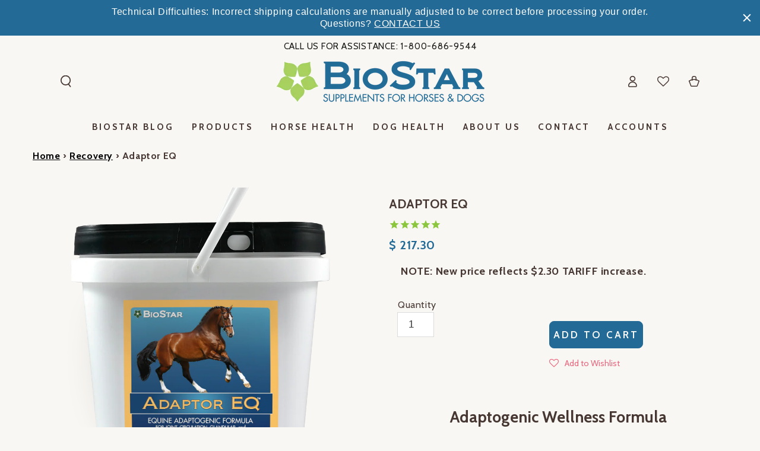

--- FILE ---
content_type: text/html; charset=utf-8
request_url: https://www.biostarus.com/collections/recovery-supplements/products/adaptor-eq
body_size: 54210
content:
<!doctype html>
<html class="no-js" lang="en">
  <head>
    <meta charset="utf-8">
    <meta http-equiv="X-UA-Compatible" content="IE=edge">
    <meta name="viewport" content="width=device-width,initial-scale=1">
    <meta name="theme-color" content="">
    <link rel="canonical" href="https://www.biostarus.com/products/adaptor-eq">
    <link rel="preconnect" href="https://cdn.shopify.com" crossorigin>
<link rel="stylesheet" href="path/to/font-awesome/css/font-awesome.min.css"><link rel="icon" type="image/png" href="//www.biostarus.com/cdn/shop/files/Square_leaf_favicon.png?crop=center&height=32&v=1614305552&width=32"><link rel="preconnect" href="https://fonts.shopifycdn.com" crossorigin><title>
      Adaptogen Wellness for Horses | Adaptor EQ | BioStarUS
</title><meta name="description" content="Adaptor EQ supports your horse’s homeostasis using adaptogenic mushrooms (Reishi, Cordyceps), green-lipped mussel, turmeric &amp; antioxidant botanicals.">

<meta property="og:site_name" content="BioStarUS">
<meta property="og:url" content="https://www.biostarus.com/products/adaptor-eq">
<meta property="og:title" content="Adaptogen Wellness for Horses | Adaptor EQ | BioStarUS">
<meta property="og:type" content="product">
<meta property="og:description" content="Adaptor EQ supports your horse’s homeostasis using adaptogenic mushrooms (Reishi, Cordyceps), green-lipped mussel, turmeric &amp; antioxidant botanicals."><meta property="og:image" content="http://www.biostarus.com/cdn/shop/products/EQ-Adaptor_EQ_60.png?v=1564642677">
  <meta property="og:image:secure_url" content="https://www.biostarus.com/cdn/shop/products/EQ-Adaptor_EQ_60.png?v=1564642677">
  <meta property="og:image:width" content="1000">
  <meta property="og:image:height" content="1000"><meta property="og:price:amount" content="217.30">
  <meta property="og:price:currency" content="USD"><meta name="twitter:card" content="summary_large_image">
<meta name="twitter:title" content="Adaptogen Wellness for Horses | Adaptor EQ | BioStarUS">
<meta name="twitter:description" content="Adaptor EQ supports your horse’s homeostasis using adaptogenic mushrooms (Reishi, Cordyceps), green-lipped mussel, turmeric &amp; antioxidant botanicals.">


    <script src="//www.biostarus.com/cdn/shop/t/35/assets/vendor-v4.js" defer="defer"></script>
    <script src="//www.biostarus.com/cdn/shop/t/35/assets/pubsub.js?v=104623417541739052901740770888" defer="defer"></script>
    <script src="//www.biostarus.com/cdn/shop/t/35/assets/global.js?v=60647223513706378711740770877" defer="defer"></script>
    <script crossorigin="anonymous" src="//www.biostarus.com/cdn/shop/t/35/assets/modules-basis.js?v=4896871204473627001740770883" defer="defer"></script>

    <script>window.performance && window.performance.mark && window.performance.mark('shopify.content_for_header.start');</script><meta name="google-site-verification" content="zZoY4OJiBSRDEIC-KHb8iHJq87xrhPE1mfcuBWu-Hpo">
<meta id="shopify-digital-wallet" name="shopify-digital-wallet" content="/11652796/digital_wallets/dialog">
<meta name="shopify-checkout-api-token" content="84546256ca76dc37bb18a06e33d0879b">
<meta id="in-context-paypal-metadata" data-shop-id="11652796" data-venmo-supported="false" data-environment="production" data-locale="en_US" data-paypal-v4="true" data-currency="USD">
<link rel="alternate" type="application/json+oembed" href="https://www.biostarus.com/products/adaptor-eq.oembed">
<script async="async" src="/checkouts/internal/preloads.js?locale=en-US"></script>
<link rel="preconnect" href="https://shop.app" crossorigin="anonymous">
<script async="async" src="https://shop.app/checkouts/internal/preloads.js?locale=en-US&shop_id=11652796" crossorigin="anonymous"></script>
<script id="apple-pay-shop-capabilities" type="application/json">{"shopId":11652796,"countryCode":"US","currencyCode":"USD","merchantCapabilities":["supports3DS"],"merchantId":"gid:\/\/shopify\/Shop\/11652796","merchantName":"BioStarUS","requiredBillingContactFields":["postalAddress","email","phone"],"requiredShippingContactFields":["postalAddress","email","phone"],"shippingType":"shipping","supportedNetworks":["visa","masterCard","amex","discover","elo","jcb"],"total":{"type":"pending","label":"BioStarUS","amount":"1.00"},"shopifyPaymentsEnabled":true,"supportsSubscriptions":true}</script>
<script id="shopify-features" type="application/json">{"accessToken":"84546256ca76dc37bb18a06e33d0879b","betas":["rich-media-storefront-analytics"],"domain":"www.biostarus.com","predictiveSearch":true,"shopId":11652796,"locale":"en"}</script>
<script>var Shopify = Shopify || {};
Shopify.shop = "biostar-us.myshopify.com";
Shopify.locale = "en";
Shopify.currency = {"active":"USD","rate":"1.0"};
Shopify.country = "US";
Shopify.theme = {"name":"Copy of Be Yours","id":135065665601,"schema_name":"Be Yours","schema_version":"7.2.2","theme_store_id":1399,"role":"main"};
Shopify.theme.handle = "null";
Shopify.theme.style = {"id":null,"handle":null};
Shopify.cdnHost = "www.biostarus.com/cdn";
Shopify.routes = Shopify.routes || {};
Shopify.routes.root = "/";</script>
<script type="module">!function(o){(o.Shopify=o.Shopify||{}).modules=!0}(window);</script>
<script>!function(o){function n(){var o=[];function n(){o.push(Array.prototype.slice.apply(arguments))}return n.q=o,n}var t=o.Shopify=o.Shopify||{};t.loadFeatures=n(),t.autoloadFeatures=n()}(window);</script>
<script>
  window.ShopifyPay = window.ShopifyPay || {};
  window.ShopifyPay.apiHost = "shop.app\/pay";
  window.ShopifyPay.redirectState = null;
</script>
<script id="shop-js-analytics" type="application/json">{"pageType":"product"}</script>
<script defer="defer" async type="module" src="//www.biostarus.com/cdn/shopifycloud/shop-js/modules/v2/client.init-shop-cart-sync_COMZFrEa.en.esm.js"></script>
<script defer="defer" async type="module" src="//www.biostarus.com/cdn/shopifycloud/shop-js/modules/v2/chunk.common_CdXrxk3f.esm.js"></script>
<script type="module">
  await import("//www.biostarus.com/cdn/shopifycloud/shop-js/modules/v2/client.init-shop-cart-sync_COMZFrEa.en.esm.js");
await import("//www.biostarus.com/cdn/shopifycloud/shop-js/modules/v2/chunk.common_CdXrxk3f.esm.js");

  window.Shopify.SignInWithShop?.initShopCartSync?.({"fedCMEnabled":true,"windoidEnabled":true});

</script>
<script>
  window.Shopify = window.Shopify || {};
  if (!window.Shopify.featureAssets) window.Shopify.featureAssets = {};
  window.Shopify.featureAssets['shop-js'] = {"shop-cart-sync":["modules/v2/client.shop-cart-sync_CRSPkpKa.en.esm.js","modules/v2/chunk.common_CdXrxk3f.esm.js"],"shop-button":["modules/v2/client.shop-button_B6dBoDg5.en.esm.js","modules/v2/chunk.common_CdXrxk3f.esm.js"],"init-windoid":["modules/v2/client.init-windoid_hXardXh0.en.esm.js","modules/v2/chunk.common_CdXrxk3f.esm.js"],"shop-cash-offers":["modules/v2/client.shop-cash-offers_p6Pw3nax.en.esm.js","modules/v2/chunk.common_CdXrxk3f.esm.js","modules/v2/chunk.modal_C89cmTvN.esm.js"],"init-fed-cm":["modules/v2/client.init-fed-cm_DO1JVZ96.en.esm.js","modules/v2/chunk.common_CdXrxk3f.esm.js"],"init-shop-email-lookup-coordinator":["modules/v2/client.init-shop-email-lookup-coordinator_jpxQlUsx.en.esm.js","modules/v2/chunk.common_CdXrxk3f.esm.js"],"shop-toast-manager":["modules/v2/client.shop-toast-manager_C-K0q6-t.en.esm.js","modules/v2/chunk.common_CdXrxk3f.esm.js"],"shop-login-button":["modules/v2/client.shop-login-button_BHRMsoBb.en.esm.js","modules/v2/chunk.common_CdXrxk3f.esm.js","modules/v2/chunk.modal_C89cmTvN.esm.js"],"pay-button":["modules/v2/client.pay-button_CRuQ9trT.en.esm.js","modules/v2/chunk.common_CdXrxk3f.esm.js"],"init-shop-cart-sync":["modules/v2/client.init-shop-cart-sync_COMZFrEa.en.esm.js","modules/v2/chunk.common_CdXrxk3f.esm.js"],"init-customer-accounts-sign-up":["modules/v2/client.init-customer-accounts-sign-up_Q1yheB3t.en.esm.js","modules/v2/client.shop-login-button_BHRMsoBb.en.esm.js","modules/v2/chunk.common_CdXrxk3f.esm.js","modules/v2/chunk.modal_C89cmTvN.esm.js"],"avatar":["modules/v2/client.avatar_BTnouDA3.en.esm.js"],"init-customer-accounts":["modules/v2/client.init-customer-accounts_B5rMd0lj.en.esm.js","modules/v2/client.shop-login-button_BHRMsoBb.en.esm.js","modules/v2/chunk.common_CdXrxk3f.esm.js","modules/v2/chunk.modal_C89cmTvN.esm.js"],"init-shop-for-new-customer-accounts":["modules/v2/client.init-shop-for-new-customer-accounts_BNQiNx4m.en.esm.js","modules/v2/client.shop-login-button_BHRMsoBb.en.esm.js","modules/v2/chunk.common_CdXrxk3f.esm.js","modules/v2/chunk.modal_C89cmTvN.esm.js"],"checkout-modal":["modules/v2/client.checkout-modal_DtXVhFgQ.en.esm.js","modules/v2/chunk.common_CdXrxk3f.esm.js","modules/v2/chunk.modal_C89cmTvN.esm.js"],"shop-follow-button":["modules/v2/client.shop-follow-button_CV5C02lv.en.esm.js","modules/v2/chunk.common_CdXrxk3f.esm.js","modules/v2/chunk.modal_C89cmTvN.esm.js"],"shop-login":["modules/v2/client.shop-login_Bz_Zm_XZ.en.esm.js","modules/v2/chunk.common_CdXrxk3f.esm.js","modules/v2/chunk.modal_C89cmTvN.esm.js"],"lead-capture":["modules/v2/client.lead-capture_CmGCXBh3.en.esm.js","modules/v2/chunk.common_CdXrxk3f.esm.js","modules/v2/chunk.modal_C89cmTvN.esm.js"],"payment-terms":["modules/v2/client.payment-terms_D7XnU2ez.en.esm.js","modules/v2/chunk.common_CdXrxk3f.esm.js","modules/v2/chunk.modal_C89cmTvN.esm.js"]};
</script>
<script>(function() {
  var isLoaded = false;
  function asyncLoad() {
    if (isLoaded) return;
    isLoaded = true;
    var urls = ["https:\/\/cdn-stamped-io.azureedge.net\/files\/shopify.v2.min.js?shop=biostar-us.myshopify.com","https:\/\/www.goldendev.win\/shopify\/add-to-cart\/js\/add-to-cart.js?shop=biostar-us.myshopify.com","https:\/\/assets.smartwishlist.webmarked.net\/static\/v6\/smartwishlist.js?shop=biostar-us.myshopify.com","https:\/\/chimpstatic.com\/mcjs-connected\/js\/users\/de895f4bb6b1c31b578e4ed27\/be12699402dbb47470d129b71.js?shop=biostar-us.myshopify.com","\/\/www.powr.io\/powr.js?powr-token=biostar-us.myshopify.com\u0026external-type=shopify\u0026shop=biostar-us.myshopify.com","https:\/\/cdn1.stamped.io\/files\/shopify.v2.min.js?shop=biostar-us.myshopify.com","https:\/\/shy.elfsight.com\/p\/platform.js?shop=biostar-us.myshopify.com","https:\/\/cstt-app.herokuapp.com\/get_script\/c27d58a8cfce11ec866edadf4eb42f6c.js?v=363664\u0026shop=biostar-us.myshopify.com","https:\/\/static.rechargecdn.com\/assets\/js\/widget.min.js?shop=biostar-us.myshopify.com","https:\/\/cdn.shopify.com\/s\/files\/1\/0537\/1265\/0427\/t\/2\/assets\/ultimate-cart-drawer___app.js?ver=20231122-04\u0026shop=biostar-us.myshopify.com","https:\/\/cdn.nfcube.com\/instafeed-a855a7445e36f686dc37485b701d5435.js?shop=biostar-us.myshopify.com","https:\/\/cdn.shopify.com\/s\/files\/1\/0417\/3765\/0342\/files\/mrp-script-tag.js?shop=biostar-us.myshopify.com","https:\/\/cdn.giftcardpro.app\/build\/storefront\/storefront.js?shop=biostar-us.myshopify.com","https:\/\/cdn.hextom.com\/js\/quickannouncementbar.js?shop=biostar-us.myshopify.com"];
    for (var i = 0; i < urls.length; i++) {
      var s = document.createElement('script');
      s.type = 'text/javascript';
      s.async = true;
      s.src = urls[i];
      var x = document.getElementsByTagName('script')[0];
      x.parentNode.insertBefore(s, x);
    }
  };
  if(window.attachEvent) {
    window.attachEvent('onload', asyncLoad);
  } else {
    window.addEventListener('load', asyncLoad, false);
  }
})();</script>
<script id="__st">var __st={"a":11652796,"offset":-18000,"reqid":"029c9378-69a5-4c07-a17a-3922e068baa2-1762968523","pageurl":"www.biostarus.com\/collections\/recovery-supplements\/products\/adaptor-eq","u":"5ca122303981","p":"product","rtyp":"product","rid":3880723644481};</script>
<script>window.ShopifyPaypalV4VisibilityTracking = true;</script>
<script id="captcha-bootstrap">!function(){'use strict';const t='contact',e='account',n='new_comment',o=[[t,t],['blogs',n],['comments',n],[t,'customer']],c=[[e,'customer_login'],[e,'guest_login'],[e,'recover_customer_password'],[e,'create_customer']],r=t=>t.map((([t,e])=>`form[action*='/${t}']:not([data-nocaptcha='true']) input[name='form_type'][value='${e}']`)).join(','),a=t=>()=>t?[...document.querySelectorAll(t)].map((t=>t.form)):[];function s(){const t=[...o],e=r(t);return a(e)}const i='password',u='form_key',d=['recaptcha-v3-token','g-recaptcha-response','h-captcha-response',i],f=()=>{try{return window.sessionStorage}catch{return}},m='__shopify_v',_=t=>t.elements[u];function p(t,e,n=!1){try{const o=window.sessionStorage,c=JSON.parse(o.getItem(e)),{data:r}=function(t){const{data:e,action:n}=t;return t[m]||n?{data:e,action:n}:{data:t,action:n}}(c);for(const[e,n]of Object.entries(r))t.elements[e]&&(t.elements[e].value=n);n&&o.removeItem(e)}catch(o){console.error('form repopulation failed',{error:o})}}const l='form_type',E='cptcha';function T(t){t.dataset[E]=!0}const w=window,h=w.document,L='Shopify',v='ce_forms',y='captcha';let A=!1;((t,e)=>{const n=(g='f06e6c50-85a8-45c8-87d0-21a2b65856fe',I='https://cdn.shopify.com/shopifycloud/storefront-forms-hcaptcha/ce_storefront_forms_captcha_hcaptcha.v1.5.2.iife.js',D={infoText:'Protected by hCaptcha',privacyText:'Privacy',termsText:'Terms'},(t,e,n)=>{const o=w[L][v],c=o.bindForm;if(c)return c(t,g,e,D).then(n);var r;o.q.push([[t,g,e,D],n]),r=I,A||(h.body.append(Object.assign(h.createElement('script'),{id:'captcha-provider',async:!0,src:r})),A=!0)});var g,I,D;w[L]=w[L]||{},w[L][v]=w[L][v]||{},w[L][v].q=[],w[L][y]=w[L][y]||{},w[L][y].protect=function(t,e){n(t,void 0,e),T(t)},Object.freeze(w[L][y]),function(t,e,n,w,h,L){const[v,y,A,g]=function(t,e,n){const i=e?o:[],u=t?c:[],d=[...i,...u],f=r(d),m=r(i),_=r(d.filter((([t,e])=>n.includes(e))));return[a(f),a(m),a(_),s()]}(w,h,L),I=t=>{const e=t.target;return e instanceof HTMLFormElement?e:e&&e.form},D=t=>v().includes(t);t.addEventListener('submit',(t=>{const e=I(t);if(!e)return;const n=D(e)&&!e.dataset.hcaptchaBound&&!e.dataset.recaptchaBound,o=_(e),c=g().includes(e)&&(!o||!o.value);(n||c)&&t.preventDefault(),c&&!n&&(function(t){try{if(!f())return;!function(t){const e=f();if(!e)return;const n=_(t);if(!n)return;const o=n.value;o&&e.removeItem(o)}(t);const e=Array.from(Array(32),(()=>Math.random().toString(36)[2])).join('');!function(t,e){_(t)||t.append(Object.assign(document.createElement('input'),{type:'hidden',name:u})),t.elements[u].value=e}(t,e),function(t,e){const n=f();if(!n)return;const o=[...t.querySelectorAll(`input[type='${i}']`)].map((({name:t})=>t)),c=[...d,...o],r={};for(const[a,s]of new FormData(t).entries())c.includes(a)||(r[a]=s);n.setItem(e,JSON.stringify({[m]:1,action:t.action,data:r}))}(t,e)}catch(e){console.error('failed to persist form',e)}}(e),e.submit())}));const S=(t,e)=>{t&&!t.dataset[E]&&(n(t,e.some((e=>e===t))),T(t))};for(const o of['focusin','change'])t.addEventListener(o,(t=>{const e=I(t);D(e)&&S(e,y())}));const B=e.get('form_key'),M=e.get(l),P=B&&M;t.addEventListener('DOMContentLoaded',(()=>{const t=y();if(P)for(const e of t)e.elements[l].value===M&&p(e,B);[...new Set([...A(),...v().filter((t=>'true'===t.dataset.shopifyCaptcha))])].forEach((e=>S(e,t)))}))}(h,new URLSearchParams(w.location.search),n,t,e,['guest_login'])})(!1,!0)}();</script>
<script integrity="sha256-52AcMU7V7pcBOXWImdc/TAGTFKeNjmkeM1Pvks/DTgc=" data-source-attribution="shopify.loadfeatures" defer="defer" src="//www.biostarus.com/cdn/shopifycloud/storefront/assets/storefront/load_feature-81c60534.js" crossorigin="anonymous"></script>
<script crossorigin="anonymous" defer="defer" src="//www.biostarus.com/cdn/shopifycloud/storefront/assets/shopify_pay/storefront-65b4c6d7.js?v=20250812"></script>
<script data-source-attribution="shopify.dynamic_checkout.dynamic.init">var Shopify=Shopify||{};Shopify.PaymentButton=Shopify.PaymentButton||{isStorefrontPortableWallets:!0,init:function(){window.Shopify.PaymentButton.init=function(){};var t=document.createElement("script");t.src="https://www.biostarus.com/cdn/shopifycloud/portable-wallets/latest/portable-wallets.en.js",t.type="module",document.head.appendChild(t)}};
</script>
<script data-source-attribution="shopify.dynamic_checkout.buyer_consent">
  function portableWalletsHideBuyerConsent(e){var t=document.getElementById("shopify-buyer-consent"),n=document.getElementById("shopify-subscription-policy-button");t&&n&&(t.classList.add("hidden"),t.setAttribute("aria-hidden","true"),n.removeEventListener("click",e))}function portableWalletsShowBuyerConsent(e){var t=document.getElementById("shopify-buyer-consent"),n=document.getElementById("shopify-subscription-policy-button");t&&n&&(t.classList.remove("hidden"),t.removeAttribute("aria-hidden"),n.addEventListener("click",e))}window.Shopify?.PaymentButton&&(window.Shopify.PaymentButton.hideBuyerConsent=portableWalletsHideBuyerConsent,window.Shopify.PaymentButton.showBuyerConsent=portableWalletsShowBuyerConsent);
</script>
<script data-source-attribution="shopify.dynamic_checkout.cart.bootstrap">document.addEventListener("DOMContentLoaded",(function(){function t(){return document.querySelector("shopify-accelerated-checkout-cart, shopify-accelerated-checkout")}if(t())Shopify.PaymentButton.init();else{new MutationObserver((function(e,n){t()&&(Shopify.PaymentButton.init(),n.disconnect())})).observe(document.body,{childList:!0,subtree:!0})}}));
</script>
<script id='scb4127' type='text/javascript' async='' src='https://www.biostarus.com/cdn/shopifycloud/privacy-banner/storefront-banner.js'></script><link id="shopify-accelerated-checkout-styles" rel="stylesheet" media="screen" href="https://www.biostarus.com/cdn/shopifycloud/portable-wallets/latest/accelerated-checkout-backwards-compat.css" crossorigin="anonymous">
<style id="shopify-accelerated-checkout-cart">
        #shopify-buyer-consent {
  margin-top: 1em;
  display: inline-block;
  width: 100%;
}

#shopify-buyer-consent.hidden {
  display: none;
}

#shopify-subscription-policy-button {
  background: none;
  border: none;
  padding: 0;
  text-decoration: underline;
  font-size: inherit;
  cursor: pointer;
}

#shopify-subscription-policy-button::before {
  box-shadow: none;
}

      </style>
<script id="sections-script" data-sections="header" defer="defer" src="//www.biostarus.com/cdn/shop/t/35/compiled_assets/scripts.js?17430"></script>
<script>window.performance && window.performance.mark && window.performance.mark('shopify.content_for_header.end');</script>
<style data-shopify>@font-face {
  font-family: Cabin;
  font-weight: 400;
  font-style: normal;
  font-display: swap;
  src: url("//www.biostarus.com/cdn/fonts/cabin/cabin_n4.cefc6494a78f87584a6f312fea532919154f66fe.woff2") format("woff2"),
       url("//www.biostarus.com/cdn/fonts/cabin/cabin_n4.8c16611b00f59d27f4b27ce4328dfe514ce77517.woff") format("woff");
}

  @font-face {
  font-family: Cabin;
  font-weight: 600;
  font-style: normal;
  font-display: swap;
  src: url("//www.biostarus.com/cdn/fonts/cabin/cabin_n6.c6b1e64927bbec1c65aab7077888fb033480c4f7.woff2") format("woff2"),
       url("//www.biostarus.com/cdn/fonts/cabin/cabin_n6.6c2e65d54c893ad9f1390da3b810b8e6cf976a4f.woff") format("woff");
}

  @font-face {
  font-family: Cabin;
  font-weight: 400;
  font-style: italic;
  font-display: swap;
  src: url("//www.biostarus.com/cdn/fonts/cabin/cabin_i4.d89c1b32b09ecbc46c12781fcf7b2085f17c0be9.woff2") format("woff2"),
       url("//www.biostarus.com/cdn/fonts/cabin/cabin_i4.0a521b11d0b69adfc41e22a263eec7c02aecfe99.woff") format("woff");
}

  @font-face {
  font-family: Cabin;
  font-weight: 600;
  font-style: italic;
  font-display: swap;
  src: url("//www.biostarus.com/cdn/fonts/cabin/cabin_i6.f09e39e860dd73a664673caf87e5a0b93b584340.woff2") format("woff2"),
       url("//www.biostarus.com/cdn/fonts/cabin/cabin_i6.5b37bf1fce036a7ee54dbf8fb86341d9c8883ee1.woff") format("woff");
}

  @font-face {
  font-family: Cabin;
  font-weight: 700;
  font-style: normal;
  font-display: swap;
  src: url("//www.biostarus.com/cdn/fonts/cabin/cabin_n7.255204a342bfdbc9ae2017bd4e6a90f8dbb2f561.woff2") format("woff2"),
       url("//www.biostarus.com/cdn/fonts/cabin/cabin_n7.e2afa22a0d0f4b64da3569c990897429d40ff5c0.woff") format("woff");
}

  @font-face {
  font-family: Cabin;
  font-weight: 600;
  font-style: normal;
  font-display: swap;
  src: url("//www.biostarus.com/cdn/fonts/cabin/cabin_n6.c6b1e64927bbec1c65aab7077888fb033480c4f7.woff2") format("woff2"),
       url("//www.biostarus.com/cdn/fonts/cabin/cabin_n6.6c2e65d54c893ad9f1390da3b810b8e6cf976a4f.woff") format("woff");
}


  :root {
    --font-body-family: Cabin, sans-serif;
    --font-body-style: normal;
    --font-body-weight: 400;

    --font-heading-family: Cabin, sans-serif;
    --font-heading-style: normal;
    --font-heading-weight: 700;

    --font-body-scale: 1.0;
    --font-heading-scale: 1.0;

    --font-navigation-family: var(--font-heading-family);
    --font-navigation-size: 15px;
    --font-navigation-weight: var(--font-heading-weight);
    --font-button-family: var(--font-heading-family);
    --font-button-size: 17px;
    --font-button-baseline: 0rem;
    --font-price-family: var(--font-heading-family);
    --font-price-scale: var(--font-heading-scale);

    --color-base-text: 70, 55, 50;
    --color-base-background: 249, 247, 243;
    --color-base-solid-button-labels: 255, 255, 255;
    --color-base-outline-button-labels: 35, 106, 150;
    --color-base-accent: 35, 106, 150;
    --color-base-heading: 70, 55, 50;
    --color-base-border: 0, 0, 0;
    --color-placeholder: 249, 247, 243;
    --color-overlay: 0, 98, 134;
    --color-keyboard-focus: 135, 173, 245;
    --color-shadow: 168, 232, 226;
    --shadow-opacity: 1;

    --color-background-dark: 235, 229, 216;
    --color-price: #236a96;
    --color-sale-price: #e44c3b;
    --color-sale-badge-background: #d72c0d;
    --color-reviews: #8cc63e;
    --color-critical: #d72c0d;
    --color-success: #008060;
    --color-highlight: 140, 198, 62;

    --payment-terms-background-color: #f9f7f3;
    --page-width: 160rem;
    --page-width-margin: 0rem;

    --card-color-scheme: var(--color-placeholder);
    --card-text-alignment: left;
    --card-flex-alignment: flex-left;
    --card-image-padding: 0px;
    --card-border-width: 0px;
    --card-radius: 10px;
    --card-shadow-horizontal-offset: 0px;
    --card-shadow-vertical-offset: 0px;
    
    --button-radius: 8px;
    --button-border-width: 1px;
    --button-shadow-horizontal-offset: 0px;
    --button-shadow-vertical-offset: 0px;

    --spacing-sections-desktop: 0px;
    --spacing-sections-mobile: 0px;

    --gradient-free-ship-progress: linear-gradient(325deg,#F9423A 0,#F1E04D 100%);
    --gradient-free-ship-complete: linear-gradient(325deg, #049cff 0, #35ee7a 100%);
  }

  *,
  *::before,
  *::after {
    box-sizing: inherit;
  }

  html {
    box-sizing: border-box;
    font-size: calc(var(--font-body-scale) * 62.5%);
    height: 100%;
  }

  body {
    min-height: 100%;
    margin: 0;
    font-size: 1.5rem;
    letter-spacing: 0.06rem;
    line-height: calc(1 + 0.8 / var(--font-body-scale));
    font-family: var(--font-body-family);
    font-style: var(--font-body-style);
    font-weight: var(--font-body-weight);
  }

  @media screen and (min-width: 750px) {
    body {
      font-size: 1.6rem;
    }
  }</style><svg viewBox="0 0 122 53" fill="none" style="display:none;"><defs><path id="hlCircle" d="M119.429 6.64904C100.715 1.62868 55.3088 -4.62247 23.3966 10.5358C-8.5157 25.694 0.331084 39.5052 9.60732 45.0305C18.8835 50.5558 53.0434 57.468 96.7751 45.0305C111.541 40.8309 135.673 24.379 109.087 13.4508C105.147 11.8313 93.2293 8.5924 77.0761 8.5924" stroke="currentColor" stroke-linecap="round" stroke-linejoin="round"></path></defs></svg><link href="//www.biostarus.com/cdn/shop/t/35/assets/base.css?v=23088916796986955191757630019" rel="stylesheet" type="text/css" media="all" /><link rel="stylesheet" href="//www.biostarus.com/cdn/shop/t/35/assets/apps.css?v=58555770612562691921740770765" media="print" fetchpriority="low" onload="this.media='all'"><link rel="preload" as="font" href="//www.biostarus.com/cdn/fonts/cabin/cabin_n4.cefc6494a78f87584a6f312fea532919154f66fe.woff2" type="font/woff2" crossorigin><link rel="preload" as="font" href="//www.biostarus.com/cdn/fonts/cabin/cabin_n7.255204a342bfdbc9ae2017bd4e6a90f8dbb2f561.woff2" type="font/woff2" crossorigin><link rel="stylesheet" href="//www.biostarus.com/cdn/shop/t/35/assets/component-predictive-search.css?v=94320327991181004901740770785" media="print" onload="this.media='all'"><link rel="stylesheet" href="//www.biostarus.com/cdn/shop/t/35/assets/component-quick-view.css?v=74011563189484492361740770789" media="print" onload="this.media='all'"><link rel="stylesheet" href="//www.biostarus.com/cdn/shop/t/35/assets/component-color-swatches.css?v=9330494655392753921740770776" media="print" onload="this.media='all'"><!-- Added by mlveda -->
    <link rel="stylesheet" href="//www.biostarus.com/cdn/shop/t/35/assets/mlveda-custom.css?v=110806626398718846701742046066">
    <script src="//www.biostarus.com/cdn/shop/t/35/assets/mlveda-custom.js?v=90833006682934819961740770882" ></script>
    <!-- Added by mlveda --><script>
  document.documentElement.classList.replace('no-js', 'js');

  window.theme = window.theme || {};

  theme.routes = {
    root_url: '/',
    cart_url: '/cart',
    cart_add_url: '/cart/add',
    cart_change_url: '/cart/change',
    cart_update_url: '/cart/update',
    search_url: '/search',
    predictive_search_url: '/search/suggest'
  };

  theme.modules = {
    scrollsnap: '//www.biostarus.com/cdn/shop/t/35/assets/scrollsnap.js?v=170600829773392310311740770890'
  }

  theme.cartStrings = {
    error: `There was an error while updating your cart. Please try again.`,
    quantityError: `You can only add [quantity] of this item to your cart.`
  };

  theme.variantStrings = {
    addToCart: `Add to cart`,
    soldOut: `Sold out`,
    unavailable: `Unavailable`,
    preOrder: `Pre-order`
  };

  theme.accessibilityStrings = {
    imageAvailable: `Image [index] is now available in gallery view`,
    shareSuccess: `Link copied to clipboard!`
  }

  theme.dateStrings = {
    d: `D`,
    day: `Day`,
    days: `Days`,
    hour: `Hour`,
    hours: `Hours`,
    minute: `Min`,
    minutes: `Mins`,
    second: `Sec`,
    seconds: `Secs`
  };theme.shopSettings = {
    moneyFormat: "$ {{amount}}",
    isoCode: "USD",
    cartDrawer: true,
    currencyCode: false,
    giftwrapRate: 'product'
  };

  theme.settings = {
    themeName: 'Be Yours',
    themeVersion: '7.2.2',
    agencyId: ''
  };

  /*! (c) Andrea Giammarchi @webreflection ISC */
  !function(){"use strict";var e=function(e,t){var n=function(e){for(var t=0,n=e.length;t<n;t++)r(e[t])},r=function(e){var t=e.target,n=e.attributeName,r=e.oldValue;t.attributeChangedCallback(n,r,t.getAttribute(n))};return function(o,a){var l=o.constructor.observedAttributes;return l&&e(a).then((function(){new t(n).observe(o,{attributes:!0,attributeOldValue:!0,attributeFilter:l});for(var e=0,a=l.length;e<a;e++)o.hasAttribute(l[e])&&r({target:o,attributeName:l[e],oldValue:null})})),o}};function t(e,t){(null==t||t>e.length)&&(t=e.length);for(var n=0,r=new Array(t);n<t;n++)r[n]=e[n];return r}function n(e,n){var r="undefined"!=typeof Symbol&&e[Symbol.iterator]||e["@@iterator"];if(!r){if(Array.isArray(e)||(r=function(e,n){if(e){if("string"==typeof e)return t(e,n);var r=Object.prototype.toString.call(e).slice(8,-1);return"Object"===r&&e.constructor&&(r=e.constructor.name),"Map"===r||"Set"===r?Array.from(e):"Arguments"===r||/^(?:Ui|I)nt(?:8|16|32)(?:Clamped)?Array$/.test(r)?t(e,n):void 0}}(e))||n&&e&&"number"==typeof e.length){r&&(e=r);var o=0,a=function(){};return{s:a,n:function(){return o>=e.length?{done:!0}:{done:!1,value:e[o++]}},e:function(e){throw e},f:a}}throw new TypeError("Invalid attempt to iterate non-iterable instance.\nIn order to be iterable, non-array objects must have a [Symbol.iterator]() method.")}var l,i=!0,u=!1;return{s:function(){r=r.call(e)},n:function(){var e=r.next();return i=e.done,e},e:function(e){u=!0,l=e},f:function(){try{i||null==r.return||r.return()}finally{if(u)throw l}}}}
  /*! (c) Andrea Giammarchi - ISC */var r=!0,o=!1,a="querySelectorAll",l="querySelectorAll",i=self,u=i.document,c=i.Element,s=i.MutationObserver,f=i.Set,d=i.WeakMap,h=function(e){return l in e},v=[].filter,g=function(e){var t=new d,i=function(n,r){var o;if(r)for(var a,l=function(e){return e.matches||e.webkitMatchesSelector||e.msMatchesSelector}(n),i=0,u=p.length;i<u;i++)l.call(n,a=p[i])&&(t.has(n)||t.set(n,new f),(o=t.get(n)).has(a)||(o.add(a),e.handle(n,r,a)));else t.has(n)&&(o=t.get(n),t.delete(n),o.forEach((function(t){e.handle(n,r,t)})))},g=function(e){for(var t=!(arguments.length>1&&void 0!==arguments[1])||arguments[1],n=0,r=e.length;n<r;n++)i(e[n],t)},p=e.query,y=e.root||u,m=function(e){var t=arguments.length>1&&void 0!==arguments[1]?arguments[1]:document,l=arguments.length>2&&void 0!==arguments[2]?arguments[2]:MutationObserver,i=arguments.length>3&&void 0!==arguments[3]?arguments[3]:["*"],u=function t(o,l,i,u,c,s){var f,d=n(o);try{for(d.s();!(f=d.n()).done;){var h=f.value;(s||a in h)&&(c?i.has(h)||(i.add(h),u.delete(h),e(h,c)):u.has(h)||(u.add(h),i.delete(h),e(h,c)),s||t(h[a](l),l,i,u,c,r))}}catch(e){d.e(e)}finally{d.f()}},c=new l((function(e){if(i.length){var t,a=i.join(","),l=new Set,c=new Set,s=n(e);try{for(s.s();!(t=s.n()).done;){var f=t.value,d=f.addedNodes,h=f.removedNodes;u(h,a,l,c,o,o),u(d,a,l,c,r,o)}}catch(e){s.e(e)}finally{s.f()}}})),s=c.observe;return(c.observe=function(e){return s.call(c,e,{subtree:r,childList:r})})(t),c}(i,y,s,p),b=c.prototype.attachShadow;return b&&(c.prototype.attachShadow=function(e){var t=b.call(this,e);return m.observe(t),t}),p.length&&g(y[l](p)),{drop:function(e){for(var n=0,r=e.length;n<r;n++)t.delete(e[n])},flush:function(){for(var e=m.takeRecords(),t=0,n=e.length;t<n;t++)g(v.call(e[t].removedNodes,h),!1),g(v.call(e[t].addedNodes,h),!0)},observer:m,parse:g}},p=self,y=p.document,m=p.Map,b=p.MutationObserver,w=p.Object,E=p.Set,S=p.WeakMap,A=p.Element,M=p.HTMLElement,O=p.Node,N=p.Error,C=p.TypeError,T=p.Reflect,q=w.defineProperty,I=w.keys,D=w.getOwnPropertyNames,L=w.setPrototypeOf,P=!self.customElements,k=function(e){for(var t=I(e),n=[],r=t.length,o=0;o<r;o++)n[o]=e[t[o]],delete e[t[o]];return function(){for(var o=0;o<r;o++)e[t[o]]=n[o]}};if(P){var x=function(){var e=this.constructor;if(!$.has(e))throw new C("Illegal constructor");var t=$.get(e);if(W)return z(W,t);var n=H.call(y,t);return z(L(n,e.prototype),t)},H=y.createElement,$=new m,_=new m,j=new m,R=new m,V=[],U=g({query:V,handle:function(e,t,n){var r=j.get(n);if(t&&!r.isPrototypeOf(e)){var o=k(e);W=L(e,r);try{new r.constructor}finally{W=null,o()}}var a="".concat(t?"":"dis","connectedCallback");a in r&&e[a]()}}).parse,W=null,F=function(e){if(!_.has(e)){var t,n=new Promise((function(e){t=e}));_.set(e,{$:n,_:t})}return _.get(e).$},z=e(F,b);q(self,"customElements",{configurable:!0,value:{define:function(e,t){if(R.has(e))throw new N('the name "'.concat(e,'" has already been used with this registry'));$.set(t,e),j.set(e,t.prototype),R.set(e,t),V.push(e),F(e).then((function(){U(y.querySelectorAll(e))})),_.get(e)._(t)},get:function(e){return R.get(e)},whenDefined:F}}),q(x.prototype=M.prototype,"constructor",{value:x}),q(self,"HTMLElement",{configurable:!0,value:x}),q(y,"createElement",{configurable:!0,value:function(e,t){var n=t&&t.is,r=n?R.get(n):R.get(e);return r?new r:H.call(y,e)}}),"isConnected"in O.prototype||q(O.prototype,"isConnected",{configurable:!0,get:function(){return!(this.ownerDocument.compareDocumentPosition(this)&this.DOCUMENT_POSITION_DISCONNECTED)}})}else if(P=!self.customElements.get("extends-li"))try{var B=function e(){return self.Reflect.construct(HTMLLIElement,[],e)};B.prototype=HTMLLIElement.prototype;var G="extends-li";self.customElements.define("extends-li",B,{extends:"li"}),P=y.createElement("li",{is:G}).outerHTML.indexOf(G)<0;var J=self.customElements,K=J.get,Q=J.whenDefined;q(self.customElements,"whenDefined",{configurable:!0,value:function(e){var t=this;return Q.call(this,e).then((function(n){return n||K.call(t,e)}))}})}catch(e){}if(P){var X=function(e){var t=ae.get(e);ve(t.querySelectorAll(this),e.isConnected)},Y=self.customElements,Z=y.createElement,ee=Y.define,te=Y.get,ne=Y.upgrade,re=T||{construct:function(e){return e.call(this)}},oe=re.construct,ae=new S,le=new E,ie=new m,ue=new m,ce=new m,se=new m,fe=[],de=[],he=function(e){return se.get(e)||te.call(Y,e)},ve=g({query:de,handle:function(e,t,n){var r=ce.get(n);if(t&&!r.isPrototypeOf(e)){var o=k(e);be=L(e,r);try{new r.constructor}finally{be=null,o()}}var a="".concat(t?"":"dis","connectedCallback");a in r&&e[a]()}}).parse,ge=g({query:fe,handle:function(e,t){ae.has(e)&&(t?le.add(e):le.delete(e),de.length&&X.call(de,e))}}).parse,pe=A.prototype.attachShadow;pe&&(A.prototype.attachShadow=function(e){var t=pe.call(this,e);return ae.set(this,t),t});var ye=function(e){if(!ue.has(e)){var t,n=new Promise((function(e){t=e}));ue.set(e,{$:n,_:t})}return ue.get(e).$},me=e(ye,b),be=null;D(self).filter((function(e){return/^HTML.*Element$/.test(e)})).forEach((function(e){var t=self[e];function n(){var e=this.constructor;if(!ie.has(e))throw new C("Illegal constructor");var n=ie.get(e),r=n.is,o=n.tag;if(r){if(be)return me(be,r);var a=Z.call(y,o);return a.setAttribute("is",r),me(L(a,e.prototype),r)}return oe.call(this,t,[],e)}q(n.prototype=t.prototype,"constructor",{value:n}),q(self,e,{value:n})})),q(y,"createElement",{configurable:!0,value:function(e,t){var n=t&&t.is;if(n){var r=se.get(n);if(r&&ie.get(r).tag===e)return new r}var o=Z.call(y,e);return n&&o.setAttribute("is",n),o}}),q(Y,"get",{configurable:!0,value:he}),q(Y,"whenDefined",{configurable:!0,value:ye}),q(Y,"upgrade",{configurable:!0,value:function(e){var t=e.getAttribute("is");if(t){var n=se.get(t);if(n)return void me(L(e,n.prototype),t)}ne.call(Y,e)}}),q(Y,"define",{configurable:!0,value:function(e,t,n){if(he(e))throw new N("'".concat(e,"' has already been defined as a custom element"));var r,o=n&&n.extends;ie.set(t,o?{is:e,tag:o}:{is:"",tag:e}),o?(r="".concat(o,'[is="').concat(e,'"]'),ce.set(r,t.prototype),se.set(e,t),de.push(r)):(ee.apply(Y,arguments),fe.push(r=e)),ye(e).then((function(){o?(ve(y.querySelectorAll(r)),le.forEach(X,[r])):ge(y.querySelectorAll(r))})),ue.get(e)._(t)}})}}();
</script>
<!--Gem_Page_Header_Script-->

<link rel="preconnect" href="https://ucarecdn.com">
<link rel="dns-prefetch" href="https://ucarecdn.com">

<link rel="preconnect" href="https://assets.gemcommerce.com">
<link rel="dns-prefetch" href="https://assets.gemcommerce.com">

<link rel="preconnect" href="https://maxcdn.bootstrapcdn.com">
<link rel="dns-prefetch" href="https://maxcdn.bootstrapcdn.com">

<link rel="preconnect" href="https://fonts.gstatic.com">
<link rel="dns-prefetch" href="https://fonts.gstatic.com">

<link rel="preconnect" href="https://fonts.googleapis.com">
<link rel="dns-prefetch" href="https://fonts.googleapis.com">

    


<!--End_Gem_Page_Header_Script-->
    
  <!--Disable_Ultimate_Cart_Drawer_App-->
<meta name="sellify:ucd:active" content="false" />
    <!--End_Disable_Ultimate_Cart_Drawer_App-->
      <!-- Recharge variant selector price -->
<script>
window.rechargeCustomTheme = { 
    selectors: {
        price: ['.product-price'],
    }
}
</script>
  <style>
    div.rc_popup__block {
        position: relative !important;
    }
    div.rc_popup__block {
        width: 200px !important;
    }
  </style>
<!-- BEGIN app block: shopify://apps/smart-product-filter-search/blocks/app-embed/5cc1944c-3014-4a2a-af40-7d65abc0ef73 --><link rel="preconnect" href="https://fonts.googleapis.com">
<link rel="preconnect" href="https://fonts.gstatic.com" crossorigin>
<link href="https://fonts.googleapis.com/css?family=Cabin:400|Lato:400|Hind:400&display=swap" rel="stylesheet"><style>.gf-block-title h3, 
.gf-block-title .h3,
.gf-form-input-inner label {
  font-size: 14px !important;
  color: rgba(70, 55, 50, 1) !important;
  text-transform: uppercase !important;
  font-weight: bold !important;
}
.gf-option-block .gf-btn-show-more{
  font-size: 14px !important;
  text-transform: uppercase !important;
  font-weight: normal !important;
}
.gf-option-block ul li a, 
.gf-option-block ul li button, 
.gf-option-block ul li a span.gf-count,
.gf-option-block ul li button span.gf-count,
.gf-clear, 
.gf-clear-all, 
.selected-item.gf-option-label a,
.gf-form-input-inner select,
.gf-refine-toggle{
  font-size: 14px !important;
  color: rgba(70, 55, 50, 1) !important;
  text-transform: uppercase !important;
  font-weight: normal !important;
}

.gf-refine-toggle-mobile,
.gf-form-button-group button {
  font-size: 14px !important;
  text-transform: uppercase !important;
  font-weight: normal !important;
  color: rgba(70, 55, 50, 1) !important;
  border: 1px solid #bfbfbf !important;
  background: #ffffff !important;
}
.gf-option-block-box-rectangle.gf-option-block ul li.gf-box-rectangle a,
.gf-option-block-box-rectangle.gf-option-block ul li.gf-box-rectangle button {
  border-color: rgba(70, 55, 50, 1) !important;
}
.gf-option-block-box-rectangle.gf-option-block ul li.gf-box-rectangle a.checked,
.gf-option-block-box-rectangle.gf-option-block ul li.gf-box-rectangle button.checked{
  color: #fff !important;
  background-color: rgba(70, 55, 50, 1) !important;
}
@media (min-width: 768px) {
  .gf-option-block-box-rectangle.gf-option-block ul li.gf-box-rectangle button:hover,
  .gf-option-block-box-rectangle.gf-option-block ul li.gf-box-rectangle a:hover {
    color: #fff !important;
    background-color: rgba(70, 55, 50, 1) !important;	
  }
}
.gf-option-block.gf-option-block-select select {
  color: rgba(70, 55, 50, 1) !important;
}

#gf-form.loaded, .gf-YMM-forms.loaded {
  background: #FFFFFF !important;
}
#gf-form h2, .gf-YMM-forms h2 {
  color: #3a3a3a !important;
}
#gf-form label, .gf-YMM-forms label{
  color: #3a3a3a !important;
}
.gf-form-input-wrapper select, 
.gf-form-input-wrapper input{
  border: 1px solid #DEDEDE !important;
  background-color: #FFFFFF !important;
  border-radius: 0px !important;
}
#gf-form .gf-form-button-group button, .gf-YMM-forms .gf-form-button-group button{
  color: #FFFFFF !important;
  background: #3a3a3a !important;
  border-radius: 0px !important;
}

.spf-product-card.spf-product-card__template-3 .spf-product__info.hover{
  background: transparent;
}
a.spf-product-card__image-wrapper{
  padding-top: 100%;
}
.h4.spf-product-card__title a{
  color: #463732;
  font-size: 18px;
  font-family: "Cabin", sans-serif;   font-weight: 400;  font-style: normal;
  text-transform: none;
}
.h4.spf-product-card__title a:hover{
  color: rgba(96, 160, 68, 1);
}
.spf-product-card button.spf-product__form-btn-addtocart{
  font-size: 14px;
   font-family: inherit;   font-weight: normal;   font-style: normal;   text-transform: none;
}
.spf-product-card button.spf-product__form-btn-addtocart,
.spf-product-card.spf-product-card__template-4 a.open-quick-view,
.spf-product-card.spf-product-card__template-5 a.open-quick-view,
#gfqv-btn{
  color: #FFFFFF !important;
  border: 1px solid #2879FE !important;
  background: #2879FE !important;
}
.spf-product-card button.spf-product__form-btn-addtocart:hover,
.spf-product-card.spf-product-card__template-4 a.open-quick-view:hover,
.spf-product-card.spf-product-card__template-5 a.open-quick-view:hover{
  color: #FFFFFF !important;
  border: 1px solid #2267d8 !important;
  background: #2267d8 !important;
}
span.spf-product__label.spf-product__label-soldout{
  color: transparent;
  background: transparent;
}
span.spf-product__label.spf-product__label-sale{
  color: #F0F0F0;
  background: #d21625;
}
.spf-product-card__vendor a{
  color: #696969;
  font-size: 12px;
  font-family: "Hind", sans-serif;   font-weight: 400;   font-style: normal; }
.spf-product-card__vendor a:hover{
  color: #2879FE;
}
.spf-product-card__price-wrapper{
  font-size: 14px;
}
.spf-image-ratio{
  padding-top:100% !important;
}
.spf-product-card__oldprice,
.spf-product-card__saleprice,
.spf-product-card__price,
.gfqv-product-card__oldprice,
.gfqv-product-card__saleprice,
.gfqv-product-card__price
{
  font-size: 14px;
  font-family: "Lato", sans-serif;   font-weight: 400;   font-style: normal; }

span.spf-product-card__price, span.gfqv-product-card__price{
  color: #463732;
}
span.spf-product-card__oldprice, span.gfqv-product-card__oldprice{
  color: #858585;
}
span.spf-product-card__saleprice, span.gfqv-product-card__saleprice{
  color: #141414;
}
a.spf-product-card__image-wrapper {
    background-color: transparent;
}

/* Product Title */
.h4.spf-product-card__title{
    text-align: center;
    
}
.h4.spf-product-card__title a{
    text-align: center;

}

/* Product Description */
{% include &#039;product-meta&#039; %}

/* Product Vendor */
.spf-product-card__vendor{
    
}
.spf-product-card__vendor a{

}

/* Product Price */
.spf-product-card__price-wrapper{
    text-align: center;
}

/* Product Old Price */
span.spf-product-card__oldprice{
    
}

/* Product Sale Price */
span.spf-product-card__saleprice{
    
}

/* Product Regular Price */
span.spf-product-card__price{
    text-align: center;

}

/* Quickview button */
.open-quick-view{
    
}

/* Add to cart button */
button.spf-product__form-btn-addtocart{
    
}

/* Product image */
img.spf-product-card__image{
     text-align: center;
    
}

/* Review badge */
.spr-badge {
    text-align: center;
}

/* Sale label */
span.spf-product__label.spf-product__label.spf-product__label-sale{
    
}

/* Sold out label */
span.spf-product__label.spf-product__label.spf-product__label-soldout{
    
}
.spr-icon..spr-icon.spr-icon-star-empty.spr-icon-star-hover:before, .spr-container .spr-icon-star-half-alt:before, .spr-container .spr-icon-star:before, .spr-badge .spr-icon-star, .spr-badge .spr-icon-star-half-alt {
    color: #8cc63e;
}</style><script>
    window.addEventListener('globoFilterRenderSearchCompleted', function () {
      if( theme && theme.a11y && typeof theme.a11y.removeTrapFocus == "function" ){
        theme.a11y.removeTrapFocus({
          $container: $('.header-bar'),
          namespace: 'drawerMenu'
        });
        setTimeout(function(){
          theme.a11y.removeTrapFocus({
            $container: $('.header-bar'),
            namespace: 'drawerMenu'
          });
          $('.gl-d-searchbox-input').focus();
        }, 600);
      }
    });
  </script>

<script>
    window.addEventListener('globoFilterRenderSearchCompleted', function () {
      if( theme && theme.a11y && typeof theme.a11y.removeTrapFocus == "function" ){
        theme.a11y.removeTrapFocus({
          $container: $('.header-bar'),
          namespace: 'drawerMenu'
        });
        setTimeout(function(){
          theme.a11y.removeTrapFocus({
            $container: $('.header-bar'),
            namespace: 'drawerMenu'
          });
          $('.gl-d-searchbox-input').focus();
        }, 600);
      }
    });
  </script>

<script>
    window.addEventListener('globoFilterRenderSearchCompleted', function () {
      if( theme && theme.a11y && typeof theme.a11y.removeTrapFocus == "function" ){
        theme.a11y.removeTrapFocus({
          $container: $('.header-bar'),
          namespace: 'drawerMenu'
        });
        setTimeout(function(){
          theme.a11y.removeTrapFocus({
            $container: $('.header-bar'),
            namespace: 'drawerMenu'
          });
          $('.gl-d-searchbox-input').focus();
        }, 600);
      }
    });
  </script>

<style></style><script></script><script>if(window.AVADA_SPEED_WHITELIST){const spfs_w = new RegExp("smart-product-filter-search", 'i'); if(Array.isArray(window.AVADA_SPEED_WHITELIST)){window.AVADA_SPEED_WHITELIST.push(spfs_w);}else{window.AVADA_SPEED_WHITELIST = [spfs_w];}} </script><!-- END app block --><!-- BEGIN app block: shopify://apps/analyzely-google-analytics-4/blocks/analyzely/b3a3a697-6f42-4507-a5ae-c447f6da2c9d -->

  <!-- Global site tag (gtag.js) - Google Analytics -->
  <script
    async
    src="https://www.googletagmanager.com/gtag/js?id=G-J9FZ9TP7CD&l=analyzelyDataLayer"
  ></script>
  <script>
    // save analyzely data to session storage if available
    sessionStorage.setItem('groPulseAnalyzelyData', JSON.stringify({"serverSideEvent":{"measurementSecret":"","isEnable":false},"googleAccount":{"selectedAccount":"46441266","selectedProperty":"251619573"},"trackingConsent":{"isEnable":false},"dashboardAppEmbeddedStatus":false,"selectedDataLayer":[],"isTaxAdded":false,"isShippingAdded":false,"isManually":false,"_id":"6793ec1f677dbeeff0afdb99","shopName":"biostar-us.myshopify.com","__v":0,"analyticsVersion":"ga4","createdAt":"2025-01-24T19:38:07.898Z","isECActive":false,"measurementId":"G-J9FZ9TP7CD","updatedAt":"2025-01-24T19:38:15.200Z"}));

    const isGroPulseAnalyzelyWebPixelLoaded = Boolean(sessionStorage.getItem("isGroPulseAnalyzelyWebPixelLoaded"));

    window.analyzelyDataLayer = window.analyzelyDataLayer || [];
    function analyzelyGtag() {
      analyzelyDataLayer.push(arguments);
    }

    window.Shopify.loadFeatures([
      {
        name: "consent-tracking-api",
        version: "0.1"
      }
    ], (error) => {
      if (error) {
        throw error;
      }

      const analyzelyTrackingConsentStatus = false;

      if(!analyzelyTrackingConsentStatus){
        const event = new Event("analyzely_consent_set");
        window.dispatchEvent(event);
        return;
      }

      const isTrackingConsentGiven = Shopify.customerPrivacy.userCanBeTracked();
      if (isTrackingConsentGiven) {
        analyzelyGtag('consent', 'default', {
          'ad_storage': 'granted',
          'ad_user_data': 'granted',
          'ad_personalization': 'granted',
          'analytics_storage': 'granted'
        });
      }
      else{
        analyzelyGtag('consent', 'default', {
          'ad_storage': 'denied',
          'ad_user_data': 'denied',
          'ad_personalization': 'denied',
          'analytics_storage': 'denied'
        });
      }
      document.addEventListener("visitorConsentCollected", (event) => {
      if(event.detail.analyticsAllowed) {
        analyzelyGtag('consent', 'update', {
          'ad_storage': 'granted',
          'ad_user_data': 'granted',
          'ad_personalization': 'granted',
          'analytics_storage': 'granted'
        });
      }
      else {
        analyzelyGtag('consent', 'update', {
          'ad_storage': 'denied',
          'ad_user_data': 'denied',
          'ad_personalization': 'denied',
          'analytics_storage': 'denied'
        });
      }
      });
      const event = new Event("analyzely_consent_set");
      window.dispatchEvent(event);
    });

    window.addEventListener("analyzely_consent_set", () => {
      analyzelyGtag('js', new Date());
      analyzelyGtag('config', 'G-J9FZ9TP7CD');const startEvent = new Event("analyzely_start_tracking");
      if (document.readyState === "complete") {
        window.dispatchEvent(startEvent);
      } else {
        window.addEventListener("load", () => window.dispatchEvent(startEvent));
      }
    })
  </script>

  <script>
    window.analyzelyGtag = window.analyzelyGtag || function () {};
  </script>

    
  



<!-- END app block --><!-- BEGIN app block: shopify://apps/gift-card-pro/blocks/gift-card-pro/3b1306ce-7e99-4a1c-aa30-e9f030a737ef -->






<!-- END app block --><!-- BEGIN app block: shopify://apps/fether/blocks/widget-embed/f96a0d1a-35b8-40ef-ad54-1cb7fb011e11 --><!-- BEGIN app snippet: override -->
  <style>
    [ft-hidden-form]{
      width: 1px !important;
      height: 0px !important;
      overflow: hidden !important;
      margin: 0px !important;
      padding: 0px !important;
    }
    [ft-hidden]{
      display: none !important;
    }
  </style>
	<script>
		metafieldsFT = {"bundle_version":"1739485265"};
    isDesignModeFT = 'false';
		if((!isDesignModeFT || isDesignModeFT == 'false') && metafieldsFT[`offer_check_3880723644481`]){
			const buttonsAddToCartFT = ['form[data-type="add-to-cart-form"] button[type="submit"]', 'form[data-type="add-to-cart-form"] input[type="submit"]', "form[action$='/cart/add'] .product-buy-buttons--cta", "form[action$='/cart/add'] button[name='add']", "form[action$='/cart/add'] button.add_to_cart", '.product .product-form__buttons button[type="submit"]', '.product .product-form__buttons button[name="add"]', ".product .product-form__buttons .qty-input__btn", ".product .product-form__buttons .single_add_to_cart_button", ".product .product-form__buttons .add-to-cart-btn", ".product .product-form__buttons .product-form__submit", ".product .product-form__buttons .product-form__cart-submit", '.product .product-form button[type="submit"]', '.product .product-form button[name="add"]', ".product .product-form .qty-input__btn", ".product .product-form .single_add_to_cart_button", ".product .product-form .add-to-cart-btn", ".product .product-form .product-form__submit", ".product .product-form .product-form__cart-submit", '.product .product-info__add-to-cart button[type="submit"]', '.product .product-info__add-to-cart button[name="add"]', ".product .product-info__add-to-cart .qty-input__btn", ".product .product-info__add-to-cart .single_add_to_cart_button", ".product .product-info__add-to-cart .add-to-cart-btn", ".product .product-info__add-to-cart .product-form__submit", ".product .product-info__add-to-cart .product-form__cart-submit", '.product .product-add-to-cart-container button[type="submit"]', '.product .product-add-to-cart-container button[name="add"]', ".product .product-add-to-cart-container .qty-input__btn", ".product .product-add-to-cart-container .single_add_to_cart_button", ".product .product-add-to-cart-container .add-to-cart-btn", ".product .product-add-to-cart-container .product-form__submit", ".product .product-add-to-cart-container .product-form__cart-submit", '.product .product-detail__form button[type="submit"]', '.product .product-detail__form button[name="add"]', ".product .product-detail__form .qty-input__btn", ".product .product-detail__form .single_add_to_cart_button", ".product .product-detail__form .add-to-cart-btn", ".product .product-detail__form .product-form__submit", ".product .product-detail__form .product-form__cart-submit", '.product .add_to_cart_holder button[name="add"]', ".product .add_to_cart_holder .qty-input__btn", ".product .add_to_cart_holder .single_add_to_cart_button", ".product .add_to_cart_holder .add-to-cart-btn", ".product .add_to_cart_holder .product-form__submit", ".product .add_to_cart_holder .product-form__cart-submit", '.product .product-form__item button[name="add"]', ".product .product-form__item .qty-input__btn", ".product .product-form__item .single_add_to_cart_button", ".product .product-form__item .add-to-cart-btn", ".product .product-form__item .product-form__submit", ".product .product-form__item .product-form__cart-submit", '.product .payment-buttons button[name="add"]', ".product .payment-buttons .qty-input__btn", ".product .payment-buttons .single_add_to_cart_button", ".product .payment-buttons .add-to-cart-btn", ".product .payment-buttons .product-form__submit", ".product .payment-buttons .product-form__cart-submit", '.product .product-detail__detail button[name="add"]', ".product .product-detail__detail .qty-input__btn", ".product .product-detail__detail .single_add_to_cart_button", ".product .product-detail__detail .add-to-cart-btn", ".product .product-detail__detail .product-form__submit", ".product .product-detail__detail .product-form__cart-submit", '.product .product-content button[name="add"]', ".product .product-content .qty-input__btn", ".product .product-content .single_add_to_cart_button", ".product .product-content .add-to-cart-btn", ".product .product-content .product-form__submit", ".product .product-content .product-form__cart-submit", '.product-page .product-form__buttons button[type="submit"]', '.product-page .product-form__buttons button[name="add"]', ".product-page .product-form__buttons .qty-input__btn", ".product-page .product-form__buttons .single_add_to_cart_button", ".product-page .product-form__buttons .add-to-cart-btn", ".product-page .product-form__buttons .product-form__submit", ".product-page .product-form__buttons .product-form__cart-submit", '.product-page .product-form button[type="submit"]', '.product-page .product-form button[name="add"]', ".product-page .product-form .qty-input__btn", ".product-page .product-form .single_add_to_cart_button", ".product-page .product-form .add-to-cart-btn", ".product-page .product-form .product-form__submit", ".product-page .product-form .product-form__cart-submit", '.product-page .product-info__add-to-cart button[type="submit"]', '.product-page .product-info__add-to-cart button[name="add"]', ".product-page .product-info__add-to-cart .qty-input__btn", ".product-page .product-info__add-to-cart .single_add_to_cart_button", ".product-page .product-info__add-to-cart .add-to-cart-btn", ".product-page .product-info__add-to-cart .product-form__submit", ".product-page .product-info__add-to-cart .product-form__cart-submit", '.product-page .product-add-to-cart-container button[type="submit"]', '.product-page .product-add-to-cart-container button[name="add"]', ".product-page .product-add-to-cart-container .qty-input__btn", ".product-page .product-add-to-cart-container .single_add_to_cart_button", ".product-page .product-add-to-cart-container .add-to-cart-btn", ".product-page .product-add-to-cart-container .product-form__submit", ".product-page .product-add-to-cart-container .product-form__cart-submit", '.product-page .product-detail__form button[type="submit"]', '.product-page .product-detail__form button[name="add"]', ".product-page .product-detail__form .qty-input__btn", ".product-page .product-detail__form .single_add_to_cart_button", ".product-page .product-detail__form .add-to-cart-btn", ".product-page .product-detail__form .product-form__submit", ".product-page .product-detail__form .product-form__cart-submit", '.product-page .add_to_cart_holder button[name="add"]', ".product-page .add_to_cart_holder .qty-input__btn", ".product-page .add_to_cart_holder .single_add_to_cart_button", ".product-page .add_to_cart_holder .add-to-cart-btn", ".product-page .add_to_cart_holder .product-form__submit", ".product-page .add_to_cart_holder .product-form__cart-submit", '.product-page .product-form__item button[name="add"]', ".product-page .product-form__item .qty-input__btn", ".product-page .product-form__item .single_add_to_cart_button", ".product-page .product-form__item .add-to-cart-btn", ".product-page .product-form__item .product-form__submit", ".product-page .product-form__item .product-form__cart-submit", '.product-page .payment-buttons button[name="add"]', ".product-page .payment-buttons .qty-input__btn", ".product-page .payment-buttons .single_add_to_cart_button", ".product-page .payment-buttons .add-to-cart-btn", ".product-page .payment-buttons .product-form__submit", ".product-page .payment-buttons .product-form__cart-submit", '.product-page .product-detail__detail button[name="add"]', ".product-page .product-detail__detail .qty-input__btn", ".product-page .product-detail__detail .single_add_to_cart_button", ".product-page .product-detail__detail .add-to-cart-btn", ".product-page .product-detail__detail .product-form__submit", ".product-page .product-detail__detail .product-form__cart-submit", '.product-page .product-content button[name="add"]', ".product-page .product-content .qty-input__btn", ".product-page .product-content .single_add_to_cart_button", ".product-page .product-content .add-to-cart-btn", ".product-page .product-content .product-form__submit", ".product-page .product-content .product-form__cart-submit", '.product-area .product-form__buttons button[name="add"]', ".product-area .product-form__buttons .qty-input__btn", '.product-area .product-form__buttons button[type="submit"]', ".product-area .product-form__buttons .single_add_to_cart_button", ".product-area .product-form__buttons .add-to-cart-btn", ".product-area .product-form__buttons .product-form__submit", ".product-area .product-form__buttons .product-form__cart-submit", '.product-area .product-form button[type="submit"]', '.product-area .product-form button[name="add"]', ".product-area .product-form .qty-input__btn", ".product-area .product-form .single_add_to_cart_button", ".product-area .product-form .add-to-cart-btn", ".product-area .product-form .product-form__submit", ".product-area .product-form .product-form__cart-submit", '.product-area .product-info__add-to-cart button[type="submit"]', '.product-area .product-info__add-to-cart button[name="add"]', ".product-area .product-info__add-to-cart .qty-input__btn", ".product-area .product-info__add-to-cart .single_add_to_cart_button", ".product-area .product-info__add-to-cart .add-to-cart-btn", ".product-area .product-info__add-to-cart .product-form__submit", ".product-area .product-info__add-to-cart .product-form__cart-submit", '.product-area .product-add-to-cart-container button[type="submit"]', '.product-area .product-add-to-cart-container button[name="add"]', ".product-area .product-add-to-cart-container .qty-input__btn", ".product-area .product-add-to-cart-container .single_add_to_cart_button", ".product-area .product-add-to-cart-container .add-to-cart-btn", ".product-area .product-add-to-cart-container .product-form__submit", ".product-area .product-add-to-cart-container .product-form__cart-submit", '.product-area .product-detail__form button[type="submit"]', '.product-area .product-detail__form button[name="add"]', ".product-area .product-detail__form .qty-input__btn", ".product-area .product-detail__form .single_add_to_cart_button", ".product-area .product-detail__form .add-to-cart-btn", ".product-area .product-detail__form .product-form__submit", ".product-area .product-detail__form .product-form__cart-submit", '.product-area .add_to_cart_holder button[name="add"]', ".product-area .add_to_cart_holder .qty-input__btn", ".product-area .add_to_cart_holder .single_add_to_cart_button", ".product-area .add_to_cart_holder .add-to-cart-btn", ".product-area .add_to_cart_holder .product-form__submit", ".product-area .add_to_cart_holder .product-form__cart-submit", '.product-area .product-form__item button[name="add"]', ".product-area .product-form__item .qty-input__btn", ".product-area .product-form__item .single_add_to_cart_button", ".product-area .product-form__item .add-to-cart-btn", ".product-area .product-form__item .product-form__submit", ".product-area .product-form__item .product-form__cart-submit", '.product-area .payment-buttons button[name="add"]', ".product-area .payment-buttons .qty-input__btn", ".product-area .payment-buttons .single_add_to_cart_button", ".product-area .payment-buttons .add-to-cart-btn", ".product-area .payment-buttons .product-form__submit", ".product-area .payment-buttons .product-form__cart-submit", '.product-area .product-detail__detail button[name="add"]', ".product-area .product-detail__detail .qty-input__btn", ".product-area .product-detail__detail .single_add_to_cart_button", ".product-area .product-detail__detail .add-to-cart-btn", ".product-area .product-detail__detail .product-form__submit", ".product-area .product-detail__detail .product-form__cart-submit", '.product-area .product-content button[name="add"]', ".product-area .product-content .qty-input__btn", ".product-area .product-content .single_add_to_cart_button", ".product-area .product-content .add-to-cart-btn", ".product-area .product-content .product-form__submit", ".product-area .product-content .product-form__cart-submit", '.page-width .product-form__buttons button[type="submit"]', '.page-width .product-form__buttons button[name="add"]', ".page-width .product-form__buttons .qty-input__btn", ".page-width .product-form__buttons .single_add_to_cart_button", ".page-width .product-form__buttons .add-to-cart-btn", ".page-width .product-form__buttons .product-form__submit", ".page-width .product-form__buttons .product-form__cart-submit", '.page-width .product-form button[type="submit"]', '.page-width .product-form button[name="add"]', ".page-width .product-form .qty-input__btn", ".page-width .product-form .single_add_to_cart_button", ".page-width .product-form .add-to-cart-btn", ".page-width .product-form .product-form__submit", ".page-width .product-form .product-form__cart-submit", '.page-width .product-info__add-to-cart button[type="submit"]', '.page-width .product-info__add-to-cart button[name="add"]', ".page-width .product-info__add-to-cart .qty-input__btn", ".page-width .product-info__add-to-cart .single_add_to_cart_button", ".page-width .product-info__add-to-cart .add-to-cart-btn", ".page-width .product-info__add-to-cart .product-form__submit", ".page-width .product-info__add-to-cart .product-form__cart-submit", '.page-width .product-add-to-cart-container button[type="submit"]', '.page-width .product-add-to-cart-container button[name="add"]', ".page-width .product-add-to-cart-container .qty-input__btn", ".page-width .product-add-to-cart-container .single_add_to_cart_button", ".page-width .product-add-to-cart-container .add-to-cart-btn", ".page-width .product-add-to-cart-container .product-form__submit", ".page-width .product-add-to-cart-container .product-form__cart-submit", '.page-width .product-detail__form button[type="submit"]', '.page-width .product-detail__form button[name="add"]', ".page-width .product-detail__form .qty-input__btn", ".page-width .product-detail__form .single_add_to_cart_button", ".page-width .product-detail__form .add-to-cart-btn", ".page-width .product-detail__form .product-form__submit", ".page-width .product-detail__form .product-form__cart-submit", '.page-width .add_to_cart_holder button[name="add"]', ".page-width .add_to_cart_holder .qty-input__btn", ".page-width .add_to_cart_holder .single_add_to_cart_button", ".page-width .add_to_cart_holder .add-to-cart-btn", ".page-width .add_to_cart_holder .product-form__submit", ".page-width .add_to_cart_holder .product-form__cart-submit", '.page-width .product-form__item button[name="add"]', ".page-width .product-form__item .qty-input__btn", ".page-width .product-form__item .single_add_to_cart_button", ".page-width .product-form__item .add-to-cart-btn", ".page-width .product-form__item .product-form__submit", ".page-width .product-form__item .product-form__cart-submit", '.page-width .payment-buttons button[name="add"]', ".page-width .payment-buttons .qty-input__btn", ".page-width .payment-buttons .single_add_to_cart_button", ".page-width .payment-buttons .add-to-cart-btn", ".page-width .payment-buttons .product-form__submit", ".page-width .payment-buttons .product-form__cart-submit", '.page-width .product-detail__detail button[name="add"]', ".page-width .product-detail__detail .qty-input__btn", ".page-width .product-detail__detail .single_add_to_cart_button", ".page-width .product-detail__detail .add-to-cart-btn", ".page-width .product-detail__detail .product-form__submit", ".page-width .product-detail__detail .product-form__cart-submit", '.page-width .product-content button[name="add"]', ".page-width .product-content .qty-input__btn", ".page-width .product-content .single_add_to_cart_button", ".page-width .product-content .add-to-cart-btn", ".page-width .product-content .product-form__submit", ".page-width .product-content .product-form__cart-submit", ".product-block-list .product-form__buy-buttons .product-form__add-button", "form[action$='/cart/add'] button[type='submit']", "form[action$='/cart/add'] input[type='submit']", "form[action$='/cart/add'] .product-buy-buttons--primary", "form[action$='/cart/add'] a#add-to-cart-btn.product--addtocart", "form[action$='/cart/add'] product-form__buttons #submitProduct[name='add']", "form[action$='/cart/add'] button.product-submit", "#AddToCart", "form[action$='/cart/add'] .btn--add-to-cart", "form[action$='/cart/add'] .btn-addtocart", "form[action$='/cart/add'] .add", "form[action$='/cart/add'] .add_to_cart", "form[action$='/cart/add'] .product__buy .product__add-to-cart", "form[action$='/cart/add'] .button--addToCart"];
      const selectorOptionsHideFT = [
        '.dbtfy-color_swatches',
        '.product-layout-grid__detail .product-detail__options',
        '.product__info-wrapper variant-radios',
        'div[data-variant-picker]',
        '.product-detail__form__options.product-detail__gap-lg.product-detail__form__options--underlined',
        '.product-block-container .product-block.product-block-variant-picker:not(.pb-card-shadow)',
        '.product-block-container .product-block.product-block-quantity-selector:not(.pb-card-shadow)',
        '.product-form__quantity',
        '.product-block-item.atc-wrapper',
        '.product__quantity',
        '.product-form product-variants',
        '.tt-swatches-container',
        '.product__quantity',
        '.product-info__quantity-selector',
        'variant-picker',
        'product-page product-variants',
        '.product__variants-wrapper.product__block',
        '.product__controls-group-quantity.product__block',
        '.product-options--root',
        'variant-radios',
        '.quantity_selector',
        '.productView-subtotal',
        '.productView-options',
        'f-variant-picker',
        '[data-product-variants]',
        '.product__controls-group-quanity',
        '.yv-product-quantity',
        '.product-block--buy-button .button--sold-out',
        '.container .product__meta[itemscope] div div.row.gy-3',
        ".product__grid__item .product__content .product__selector[id^='ProductSelector-template--']",
        '.product-block .variant-wrapper',
        '.product__info-container variant-radios',
        '.pt-swatches-container.pt-swatches-container-js',
        '.product__info-container variant-selects',
        '.product__info-wrapper variant-selects',
        '.product-page-section variant-selects',
        '.pg__option--single',
        '.product-option-selector'
      ];
      
			function getButtonAddToCartFT(){
				let btnFT = null;
				for(let iFT=0; iFT < buttonsAddToCartFT.length; iFT++){
					let arrButtonFoundFT = document.querySelectorAll(buttonsAddToCartFT[iFT]);
					let buttonFoundFT = Array.from(arrButtonFoundFT).find(item => {
            return item && (!item.style || (item.style && item.style.display != "none") || (item.style && item.style.opacity != "0"))
					})
					if(buttonFoundFT){
						btnFT = buttonFoundFT
            break;
					}
				}
				return btnFT
			}
			function logChangesFT(mutations, observer){
				if(document.body){
					let btnCartFT = getButtonAddToCartFT();
					if(btnCartFT){
						let elFormFT = btnCartFT.closest("form")
            if(elFormFT && !elFormFT.getAttribute("ft-hidden-form")){
              observerFT.disconnect();
              elFormFT.setAttribute("ft-hidden-form", "true")
              selectorOptionsHideFT.forEach(itemOptionFT => {
                let elOptionFT = document.querySelector(itemOptionFT);
                if(elOptionFT != null && !elOptionFT.getAttribute("ft-hidden")){
                  elOptionFT.setAttribute("ft-hidden", "true");
                }
              })
            }
					}
				}
			}
			var observerFT = new MutationObserver(logChangesFT);
			observerFT.observe(document.documentElement, { subtree: true, childList: true });
		}
	</script>
<!-- END app snippet -->
<!-- BEGIN app snippet: script -->



<script>
  window._fetherStore = {
      ...(window._fetherStore || {}),
      bundleVersion: "1739485265",
      offerVersion: "",
      product: {
        id: '3880723644481',
        title: `Adaptor EQ`,
        handle: `adaptor-eq`, 
        price: `217.30`, 
        priceFormatted: `$ 217.30`,
        variants: []
      }, 
      cart: {
        products: []
      },
      currency: {
        code: 'USD',
        symbol: '$',
        name: 'United States Dollar'
      },
      moneyFormat: "$ {{amount}}",
      moneyWithCurrencyFormat: "$ {{amount}} USD",
      currencyCodeEnabled: "false",
      isProductPage:  "1" ,
      isCartPage:  "" ,
      isSearchPage:  "" ,
      isHomePage:  "" ,
      cartType: '',
      section: null,
      collections: []
  };
  
  function loadFT(){
    let productTempFT = null;
    
      _fetherStore.product.variants.push({
        id: "29245423353921", 
        title: `Default Title`, 
        price: `217.30`, 
        priceFormatted:  `$ 217.30` 
      });
    

    _fetherStore.collections.push("161196441665");_fetherStore.collections.push("194223110");_fetherStore.collections.push("194218758");_fetherStore.collections.push("191688262");_fetherStore.collections.push("190006598");_fetherStore.collections.push("137309618241");_fetherStore.collections.push("194224966");
  }
  loadFT()
</script>
<!-- END app snippet -->
<script>
    _fetherStoreAppEmbed = true;
</script>

<!-- END app block --><!-- BEGIN app block: shopify://apps/vo-product-options/blocks/embed-block/430cbd7b-bd20-4c16-ba41-db6f4c645164 --><script>var bcpo_product={"id":3880723644481,"title":"Adaptor EQ","handle":"adaptor-eq","description":"\u003cmeta charset=\"utf-8\"\u003e\n\u003cdiv\u003e\n\u003cmeta charset=\"utf-8\"\u003e\n\u003cdiv\u003e\n\u003cmeta charset=\"utf-8\"\u003e\n\u003ch3\u003eAdaptogenic Wellness Formula\u003c\/h3\u003e\n\u003cp\u003e\u003cspan\u003eAdaptor EQ™ is a unique supplement that addresses wellness of the whole horse through homeostasis. \u003c\/span\u003e\u003cspan\u003eHomeostasis is a dynamic state of equilibrium, and of optimal body function. \u003c\/span\u003e\u003cbr\u003e\u003cbr\u003eAdaptor EQ™ is formulated to support the HPA Axis with two adaptogenic mushrooms: Reishi and Cordyceps. It is a suitable USEF show safe alternative to \u003ca href=\"https:\/\/www.biostarus.com\/products\/receptor-eq\" title=\"Receptor EQ\"\u003eReceptor EQ\u003c\/a\u003e, which contains hemp biomass.\u003c\/p\u003e\n\u003cp\u003eOne bucket contains 60 servings.\u003c\/p\u003e\n\u003c\/div\u003e\n\u003cdiv style=\"text-align: center; font-size: 13px;\"\u003e\u003cem\u003e\u003c\/em\u003e\u003c\/div\u003e\n\u003ch5 style=\"font-size: 13px; text-align: left;\"\u003e\u003cem\u003e\u003c\/em\u003e\u003c\/h5\u003e\n\u003cdiv style=\"font-size: 13px;\"\u003e\u003c\/div\u003e\n\u003ca href=\"mailto:getfood@biostarus.com\"\u003e\n\u003cdiv\u003e\u003c\/div\u003e\n\u003c\/a\u003e\n\u003c\/div\u003e","published_at":"2019-07-15T00:51:14-04:00","created_at":"2019-06-29T01:59:58-04:00","vendor":"BioStarUS","type":"equine body balance","tags":["astaxanthin","black pepper","Capros","coconut","coconut meal","comfort-zone-eq","cordyceps","equine","Gooseberry","green-lipped mussel","kale","lecithin","Mushroom","optimum-js","pepper","pumpkin","pumpkin seed","receptor-eq","red algae","Reishi","Reishi Mushroom","spo-disabled","true-balance-eq","turmeric"],"price":21730,"price_min":21730,"price_max":21730,"available":true,"price_varies":false,"compare_at_price":null,"compare_at_price_min":0,"compare_at_price_max":0,"compare_at_price_varies":false,"variants":[{"id":29245423353921,"title":"Default Title","option1":"Default Title","option2":null,"option3":null,"sku":"Adaptor EQ 60","requires_shipping":true,"taxable":true,"featured_image":null,"available":true,"name":"Adaptor EQ","public_title":null,"options":["Default Title"],"price":21730,"weight":2319,"compare_at_price":null,"inventory_quantity":24,"inventory_management":"shopify","inventory_policy":"deny","barcode":null,"requires_selling_plan":false,"selling_plan_allocations":[{"price_adjustments":[{"position":1,"price":21730}],"price":21730,"compare_at_price":21730,"per_delivery_price":21730,"selling_plan_id":1128628289,"selling_plan_group_id":"34bd4040eebcf5cd251c02b2c87849c734e6d589"},{"price_adjustments":[{"position":1,"price":21730}],"price":21730,"compare_at_price":21730,"per_delivery_price":21730,"selling_plan_id":1128562753,"selling_plan_group_id":"a1fdd514bd9d8aedaa5ae6fe4f0afe0148cbddde"},{"price_adjustments":[{"position":1,"price":21730}],"price":21730,"compare_at_price":21730,"per_delivery_price":21730,"selling_plan_id":1128661057,"selling_plan_group_id":"a0408ad3b214f4dcb094df33dd1c89f7f67a8b4b"},{"price_adjustments":[{"position":1,"price":21730}],"price":21730,"compare_at_price":21730,"per_delivery_price":21730,"selling_plan_id":1128497217,"selling_plan_group_id":"fe6a113bfdc73ec8dfab8d37ceb9c87c4eee2a8e"},{"price_adjustments":[{"position":1,"price":21730}],"price":21730,"compare_at_price":21730,"per_delivery_price":21730,"selling_plan_id":1128464449,"selling_plan_group_id":"65eb5496edf84f6e1902ec651f3689c566e3f1b6"},{"price_adjustments":[{"position":1,"price":21730}],"price":21730,"compare_at_price":21730,"per_delivery_price":21730,"selling_plan_id":1128595521,"selling_plan_group_id":"47254c210c358d9d73db1590696601bf4492c3a6"},{"price_adjustments":[{"position":1,"price":21730}],"price":21730,"compare_at_price":21730,"per_delivery_price":21730,"selling_plan_id":1128529985,"selling_plan_group_id":"761912e9ded513be23b76d4111910ed2f069f329"}]}],"images":["\/\/www.biostarus.com\/cdn\/shop\/products\/EQ-Adaptor_EQ_60.png?v=1564642677","\/\/www.biostarus.com\/cdn\/shop\/products\/EQ-Adaptor-detail-side-1000.png?v=1564642677"],"featured_image":"\/\/www.biostarus.com\/cdn\/shop\/products\/EQ-Adaptor_EQ_60.png?v=1564642677","options":["Title"],"media":[{"alt":"Adaptor EQ for equine wellness through homeostasis | BioStar US","id":1749316501569,"position":1,"preview_image":{"aspect_ratio":1.0,"height":1000,"width":1000,"src":"\/\/www.biostarus.com\/cdn\/shop\/products\/EQ-Adaptor_EQ_60.png?v=1564642677"},"aspect_ratio":1.0,"height":1000,"media_type":"image","src":"\/\/www.biostarus.com\/cdn\/shop\/products\/EQ-Adaptor_EQ_60.png?v=1564642677","width":1000},{"alt":"Adaptor EQ for equine wellness through homeostasis | BioStar US","id":1749316534337,"position":2,"preview_image":{"aspect_ratio":1.0,"height":1000,"width":1000,"src":"\/\/www.biostarus.com\/cdn\/shop\/products\/EQ-Adaptor-detail-side-1000.png?v=1564642677"},"aspect_ratio":1.0,"height":1000,"media_type":"image","src":"\/\/www.biostarus.com\/cdn\/shop\/products\/EQ-Adaptor-detail-side-1000.png?v=1564642677","width":1000}],"requires_selling_plan":false,"selling_plan_groups":[{"id":"34bd4040eebcf5cd251c02b2c87849c734e6d589","name":"Every 4 Weeks (1 Month)","options":[{"name":"Recharge Plan ID","position":1,"values":["15314758"]},{"name":"Order Frequency and Unit","position":2,"values":["4-week"]}],"selling_plans":[{"id":1128628289,"name":"Every 4 Weeks (1 Month)","description":null,"options":[{"name":"Recharge Plan ID","position":1,"value":"15314758"},{"name":"Order Frequency and Unit","position":2,"value":"4-week"}],"recurring_deliveries":true,"price_adjustments":[{"order_count":null,"position":1,"value_type":"percentage","value":0}],"checkout_charge":{"value_type":"percentage","value":100}}],"app_id":"294517"},{"id":"a1fdd514bd9d8aedaa5ae6fe4f0afe0148cbddde","name":"Every 6 Weeks","options":[{"name":"Recharge Plan ID","position":1,"values":["15314759"]},{"name":"Order Frequency and Unit","position":2,"values":["6-week"]}],"selling_plans":[{"id":1128562753,"name":"Every 6 Weeks","description":null,"options":[{"name":"Recharge Plan ID","position":1,"value":"15314759"},{"name":"Order Frequency and Unit","position":2,"value":"6-week"}],"recurring_deliveries":true,"price_adjustments":[{"order_count":null,"position":1,"value_type":"percentage","value":0}],"checkout_charge":{"value_type":"percentage","value":100}}],"app_id":"294517"},{"id":"a0408ad3b214f4dcb094df33dd1c89f7f67a8b4b","name":"Every 8 Weeks (2 Months)","options":[{"name":"Recharge Plan ID","position":1,"values":["15314760"]},{"name":"Order Frequency and Unit","position":2,"values":["8-week"]}],"selling_plans":[{"id":1128661057,"name":"Every 8 Weeks (2 Months)","description":null,"options":[{"name":"Recharge Plan ID","position":1,"value":"15314760"},{"name":"Order Frequency and Unit","position":2,"value":"8-week"}],"recurring_deliveries":true,"price_adjustments":[{"order_count":null,"position":1,"value_type":"percentage","value":0}],"checkout_charge":{"value_type":"percentage","value":100}}],"app_id":"294517"},{"id":"fe6a113bfdc73ec8dfab8d37ceb9c87c4eee2a8e","name":"Every 3 Months","options":[{"name":"Recharge Plan ID","position":1,"values":["15314761"]},{"name":"Order Frequency and Unit","position":2,"values":["3-month"]}],"selling_plans":[{"id":1128497217,"name":"Every 3 Months","description":null,"options":[{"name":"Recharge Plan ID","position":1,"value":"15314761"},{"name":"Order Frequency and Unit","position":2,"value":"3-month"}],"recurring_deliveries":true,"price_adjustments":[{"order_count":null,"position":1,"value_type":"percentage","value":0}],"checkout_charge":{"value_type":"percentage","value":100}}],"app_id":"294517"},{"id":"65eb5496edf84f6e1902ec651f3689c566e3f1b6","name":"Every 4 Months","options":[{"name":"Recharge Plan ID","position":1,"values":["15314762"]},{"name":"Order Frequency and Unit","position":2,"values":["4-month"]}],"selling_plans":[{"id":1128464449,"name":"Every 4 Months","description":null,"options":[{"name":"Recharge Plan ID","position":1,"value":"15314762"},{"name":"Order Frequency and Unit","position":2,"value":"4-month"}],"recurring_deliveries":true,"price_adjustments":[{"order_count":null,"position":1,"value_type":"percentage","value":0}],"checkout_charge":{"value_type":"percentage","value":100}}],"app_id":"294517"},{"id":"47254c210c358d9d73db1590696601bf4492c3a6","name":"Every 5 Months","options":[{"name":"Recharge Plan ID","position":1,"values":["15314763"]},{"name":"Order Frequency and Unit","position":2,"values":["5-month"]}],"selling_plans":[{"id":1128595521,"name":"Every 5 Months","description":null,"options":[{"name":"Recharge Plan ID","position":1,"value":"15314763"},{"name":"Order Frequency and Unit","position":2,"value":"5-month"}],"recurring_deliveries":true,"price_adjustments":[{"order_count":null,"position":1,"value_type":"percentage","value":0}],"checkout_charge":{"value_type":"percentage","value":100}}],"app_id":"294517"},{"id":"761912e9ded513be23b76d4111910ed2f069f329","name":"Every 6 Months","options":[{"name":"Recharge Plan ID","position":1,"values":["15314764"]},{"name":"Order Frequency and Unit","position":2,"values":["6-month"]}],"selling_plans":[{"id":1128529985,"name":"Every 6 Months","description":null,"options":[{"name":"Recharge Plan ID","position":1,"value":"15314764"},{"name":"Order Frequency and Unit","position":2,"value":"6-month"}],"recurring_deliveries":true,"price_adjustments":[{"order_count":null,"position":1,"value_type":"percentage","value":0}],"checkout_charge":{"value_type":"percentage","value":100}}],"app_id":"294517"}],"content":"\u003cmeta charset=\"utf-8\"\u003e\n\u003cdiv\u003e\n\u003cmeta charset=\"utf-8\"\u003e\n\u003cdiv\u003e\n\u003cmeta charset=\"utf-8\"\u003e\n\u003ch3\u003eAdaptogenic Wellness Formula\u003c\/h3\u003e\n\u003cp\u003e\u003cspan\u003eAdaptor EQ™ is a unique supplement that addresses wellness of the whole horse through homeostasis. \u003c\/span\u003e\u003cspan\u003eHomeostasis is a dynamic state of equilibrium, and of optimal body function. \u003c\/span\u003e\u003cbr\u003e\u003cbr\u003eAdaptor EQ™ is formulated to support the HPA Axis with two adaptogenic mushrooms: Reishi and Cordyceps. It is a suitable USEF show safe alternative to \u003ca href=\"https:\/\/www.biostarus.com\/products\/receptor-eq\" title=\"Receptor EQ\"\u003eReceptor EQ\u003c\/a\u003e, which contains hemp biomass.\u003c\/p\u003e\n\u003cp\u003eOne bucket contains 60 servings.\u003c\/p\u003e\n\u003c\/div\u003e\n\u003cdiv style=\"text-align: center; font-size: 13px;\"\u003e\u003cem\u003e\u003c\/em\u003e\u003c\/div\u003e\n\u003ch5 style=\"font-size: 13px; text-align: left;\"\u003e\u003cem\u003e\u003c\/em\u003e\u003c\/h5\u003e\n\u003cdiv style=\"font-size: 13px;\"\u003e\u003c\/div\u003e\n\u003ca href=\"mailto:getfood@biostarus.com\"\u003e\n\u003cdiv\u003e\u003c\/div\u003e\n\u003c\/a\u003e\n\u003c\/div\u003e"};  var bcpo_settings=bcpo_settings || {"fallback":"buttons","auto_select":"on","load_main_image":"off","replaceImage":"on","border_style":"invisible","tooltips":"show","sold_out_style":"transparent","theme":"light","jumbo_colors":"medium","jumbo_images":"medium","circle_swatches":"","inventory_style":"amazon","override_ajax":"off","add_price_addons":"off","money_format2":"$ {{amount}} USD","money_format_without_currency":"$ {{amount}}","show_currency":"off","file_upload_warning":"off","global_auto_image_options":"Choose a Size","global_color_options":"","global_colors":[{"key":"#236a96","value":"#236a96"},{"key":"","value":"#ffffff"}]};var inventory_quantity = [];inventory_quantity.push(9946);if(bcpo_product) { for (var i = 0; i < bcpo_product.variants.length; i += 1) { bcpo_product.variants[i].inventory_quantity = inventory_quantity[i]; }}window.bcpo = window.bcpo || {}; bcpo.cart = {"note":null,"attributes":{},"original_total_price":0,"total_price":0,"total_discount":0,"total_weight":0.0,"item_count":0,"items":[],"requires_shipping":false,"currency":"USD","items_subtotal_price":0,"cart_level_discount_applications":[],"checkout_charge_amount":0}; bcpo.ogFormData = FormData; bcpo.money_with_currency_format = "$ {{amount}} USD";bcpo.money_format = "$ {{amount}}"; if (bcpo_settings) { bcpo_settings.shop_currency = "USD";} else { var bcpo_settings = {shop_currency: "USD" }; }</script>


<!-- END app block --><!-- BEGIN app block: shopify://apps/gempages-builder/blocks/embed-gp-script-head/20b379d4-1b20-474c-a6ca-665c331919f3 -->








  




<script type="text/javascript" src="{{ 'kwm-subscription.js' | asset_url }}"></script>
<style>
body.gempage .element-wrap{ width: auto !important; }
</style>


<!-- END app block --><script src="https://cdn.shopify.com/extensions/019a70cf-5f57-7ba0-b8db-7a1275b6079e/frontend-471/assets/globo.filter.js" type="text/javascript" defer="defer"></script>
<script src="https://cdn.shopify.com/extensions/3bad1277-4af2-447f-bddc-1bd7142f78a5/gift-card-pro-10/assets/gift-card-pro.js" type="text/javascript" defer="defer"></script>
<script src="https://cdn.shopify.com/extensions/019a48fb-e057-7af1-a80d-07cb95ec1bcc/fether-131/assets/fether.js" type="text/javascript" defer="defer"></script>
<link href="https://cdn.shopify.com/extensions/019a48fb-e057-7af1-a80d-07cb95ec1bcc/fether-131/assets/fether.css" rel="stylesheet" type="text/css" media="all">
<script src="https://cdn.shopify.com/extensions/019a6bde-295a-75d8-b178-bad6e8aa7e3b/best-custom-product-options-387/assets/best_custom_product_options.js" type="text/javascript" defer="defer"></script>
<link href="https://cdn.shopify.com/extensions/019a6bde-295a-75d8-b178-bad6e8aa7e3b/best-custom-product-options-387/assets/bcpo-front.css" rel="stylesheet" type="text/css" media="all">
<link href="https://monorail-edge.shopifysvc.com" rel="dns-prefetch">
<script>(function(){if ("sendBeacon" in navigator && "performance" in window) {try {var session_token_from_headers = performance.getEntriesByType('navigation')[0].serverTiming.find(x => x.name == '_s').description;} catch {var session_token_from_headers = undefined;}var session_cookie_matches = document.cookie.match(/_shopify_s=([^;]*)/);var session_token_from_cookie = session_cookie_matches && session_cookie_matches.length === 2 ? session_cookie_matches[1] : "";var session_token = session_token_from_headers || session_token_from_cookie || "";function handle_abandonment_event(e) {var entries = performance.getEntries().filter(function(entry) {return /monorail-edge.shopifysvc.com/.test(entry.name);});if (!window.abandonment_tracked && entries.length === 0) {window.abandonment_tracked = true;var currentMs = Date.now();var navigation_start = performance.timing.navigationStart;var payload = {shop_id: 11652796,url: window.location.href,navigation_start,duration: currentMs - navigation_start,session_token,page_type: "product"};window.navigator.sendBeacon("https://monorail-edge.shopifysvc.com/v1/produce", JSON.stringify({schema_id: "online_store_buyer_site_abandonment/1.1",payload: payload,metadata: {event_created_at_ms: currentMs,event_sent_at_ms: currentMs}}));}}window.addEventListener('pagehide', handle_abandonment_event);}}());</script>
<script id="web-pixels-manager-setup">(function e(e,d,r,n,o){if(void 0===o&&(o={}),!Boolean(null===(a=null===(i=window.Shopify)||void 0===i?void 0:i.analytics)||void 0===a?void 0:a.replayQueue)){var i,a;window.Shopify=window.Shopify||{};var t=window.Shopify;t.analytics=t.analytics||{};var s=t.analytics;s.replayQueue=[],s.publish=function(e,d,r){return s.replayQueue.push([e,d,r]),!0};try{self.performance.mark("wpm:start")}catch(e){}var l=function(){var e={modern:/Edge?\/(1{2}[4-9]|1[2-9]\d|[2-9]\d{2}|\d{4,})\.\d+(\.\d+|)|Firefox\/(1{2}[4-9]|1[2-9]\d|[2-9]\d{2}|\d{4,})\.\d+(\.\d+|)|Chrom(ium|e)\/(9{2}|\d{3,})\.\d+(\.\d+|)|(Maci|X1{2}).+ Version\/(15\.\d+|(1[6-9]|[2-9]\d|\d{3,})\.\d+)([,.]\d+|)( \(\w+\)|)( Mobile\/\w+|) Safari\/|Chrome.+OPR\/(9{2}|\d{3,})\.\d+\.\d+|(CPU[ +]OS|iPhone[ +]OS|CPU[ +]iPhone|CPU IPhone OS|CPU iPad OS)[ +]+(15[._]\d+|(1[6-9]|[2-9]\d|\d{3,})[._]\d+)([._]\d+|)|Android:?[ /-](13[3-9]|1[4-9]\d|[2-9]\d{2}|\d{4,})(\.\d+|)(\.\d+|)|Android.+Firefox\/(13[5-9]|1[4-9]\d|[2-9]\d{2}|\d{4,})\.\d+(\.\d+|)|Android.+Chrom(ium|e)\/(13[3-9]|1[4-9]\d|[2-9]\d{2}|\d{4,})\.\d+(\.\d+|)|SamsungBrowser\/([2-9]\d|\d{3,})\.\d+/,legacy:/Edge?\/(1[6-9]|[2-9]\d|\d{3,})\.\d+(\.\d+|)|Firefox\/(5[4-9]|[6-9]\d|\d{3,})\.\d+(\.\d+|)|Chrom(ium|e)\/(5[1-9]|[6-9]\d|\d{3,})\.\d+(\.\d+|)([\d.]+$|.*Safari\/(?![\d.]+ Edge\/[\d.]+$))|(Maci|X1{2}).+ Version\/(10\.\d+|(1[1-9]|[2-9]\d|\d{3,})\.\d+)([,.]\d+|)( \(\w+\)|)( Mobile\/\w+|) Safari\/|Chrome.+OPR\/(3[89]|[4-9]\d|\d{3,})\.\d+\.\d+|(CPU[ +]OS|iPhone[ +]OS|CPU[ +]iPhone|CPU IPhone OS|CPU iPad OS)[ +]+(10[._]\d+|(1[1-9]|[2-9]\d|\d{3,})[._]\d+)([._]\d+|)|Android:?[ /-](13[3-9]|1[4-9]\d|[2-9]\d{2}|\d{4,})(\.\d+|)(\.\d+|)|Mobile Safari.+OPR\/([89]\d|\d{3,})\.\d+\.\d+|Android.+Firefox\/(13[5-9]|1[4-9]\d|[2-9]\d{2}|\d{4,})\.\d+(\.\d+|)|Android.+Chrom(ium|e)\/(13[3-9]|1[4-9]\d|[2-9]\d{2}|\d{4,})\.\d+(\.\d+|)|Android.+(UC? ?Browser|UCWEB|U3)[ /]?(15\.([5-9]|\d{2,})|(1[6-9]|[2-9]\d|\d{3,})\.\d+)\.\d+|SamsungBrowser\/(5\.\d+|([6-9]|\d{2,})\.\d+)|Android.+MQ{2}Browser\/(14(\.(9|\d{2,})|)|(1[5-9]|[2-9]\d|\d{3,})(\.\d+|))(\.\d+|)|K[Aa][Ii]OS\/(3\.\d+|([4-9]|\d{2,})\.\d+)(\.\d+|)/},d=e.modern,r=e.legacy,n=navigator.userAgent;return n.match(d)?"modern":n.match(r)?"legacy":"unknown"}(),u="modern"===l?"modern":"legacy",c=(null!=n?n:{modern:"",legacy:""})[u],f=function(e){return[e.baseUrl,"/wpm","/b",e.hashVersion,"modern"===e.buildTarget?"m":"l",".js"].join("")}({baseUrl:d,hashVersion:r,buildTarget:u}),m=function(e){var d=e.version,r=e.bundleTarget,n=e.surface,o=e.pageUrl,i=e.monorailEndpoint;return{emit:function(e){var a=e.status,t=e.errorMsg,s=(new Date).getTime(),l=JSON.stringify({metadata:{event_sent_at_ms:s},events:[{schema_id:"web_pixels_manager_load/3.1",payload:{version:d,bundle_target:r,page_url:o,status:a,surface:n,error_msg:t},metadata:{event_created_at_ms:s}}]});if(!i)return console&&console.warn&&console.warn("[Web Pixels Manager] No Monorail endpoint provided, skipping logging."),!1;try{return self.navigator.sendBeacon.bind(self.navigator)(i,l)}catch(e){}var u=new XMLHttpRequest;try{return u.open("POST",i,!0),u.setRequestHeader("Content-Type","text/plain"),u.send(l),!0}catch(e){return console&&console.warn&&console.warn("[Web Pixels Manager] Got an unhandled error while logging to Monorail."),!1}}}}({version:r,bundleTarget:l,surface:e.surface,pageUrl:self.location.href,monorailEndpoint:e.monorailEndpoint});try{o.browserTarget=l,function(e){var d=e.src,r=e.async,n=void 0===r||r,o=e.onload,i=e.onerror,a=e.sri,t=e.scriptDataAttributes,s=void 0===t?{}:t,l=document.createElement("script"),u=document.querySelector("head"),c=document.querySelector("body");if(l.async=n,l.src=d,a&&(l.integrity=a,l.crossOrigin="anonymous"),s)for(var f in s)if(Object.prototype.hasOwnProperty.call(s,f))try{l.dataset[f]=s[f]}catch(e){}if(o&&l.addEventListener("load",o),i&&l.addEventListener("error",i),u)u.appendChild(l);else{if(!c)throw new Error("Did not find a head or body element to append the script");c.appendChild(l)}}({src:f,async:!0,onload:function(){if(!function(){var e,d;return Boolean(null===(d=null===(e=window.Shopify)||void 0===e?void 0:e.analytics)||void 0===d?void 0:d.initialized)}()){var d=window.webPixelsManager.init(e)||void 0;if(d){var r=window.Shopify.analytics;r.replayQueue.forEach((function(e){var r=e[0],n=e[1],o=e[2];d.publishCustomEvent(r,n,o)})),r.replayQueue=[],r.publish=d.publishCustomEvent,r.visitor=d.visitor,r.initialized=!0}}},onerror:function(){return m.emit({status:"failed",errorMsg:"".concat(f," has failed to load")})},sri:function(e){var d=/^sha384-[A-Za-z0-9+/=]+$/;return"string"==typeof e&&d.test(e)}(c)?c:"",scriptDataAttributes:o}),m.emit({status:"loading"})}catch(e){m.emit({status:"failed",errorMsg:(null==e?void 0:e.message)||"Unknown error"})}}})({shopId: 11652796,storefrontBaseUrl: "https://www.biostarus.com",extensionsBaseUrl: "https://extensions.shopifycdn.com/cdn/shopifycloud/web-pixels-manager",monorailEndpoint: "https://monorail-edge.shopifysvc.com/unstable/produce_batch",surface: "storefront-renderer",enabledBetaFlags: ["2dca8a86"],webPixelsConfigList: [{"id":"507772993","configuration":"{\"addToCartUrl\":\"https:\\\/\\\/analyzely.gropulse.com\\\/add_to_cart_receiver\",\"paymentInfoSubmittedUrl\":\"https:\\\/\\\/analyzely.gropulse.com\\\/payment_info_receiver\",\"shippingInfoSubmittedUrl\":\"https:\\\/\\\/analyzely.gropulse.com\\\/shipping_info_receiver\",\"shop\":\"biostar-us.myshopify.com\",\"apiKey\":\"393b3b4bb69acc2f58835a02f4aaa14b\"}","eventPayloadVersion":"v1","runtimeContext":"STRICT","scriptVersion":"9f9f9af0a4bfed3070b884ecbdee9345","type":"APP","apiClientId":7208304641,"privacyPurposes":["ANALYTICS","MARKETING","SALE_OF_DATA"],"dataSharingAdjustments":{"protectedCustomerApprovalScopes":["read_customer_personal_data"]}},{"id":"317063233","configuration":"{\"config\":\"{\\\"pixel_id\\\":\\\"G-J9FZ9TP7CD\\\",\\\"target_country\\\":\\\"US\\\",\\\"gtag_events\\\":[{\\\"type\\\":\\\"search\\\",\\\"action_label\\\":[\\\"G-J9FZ9TP7CD\\\",\\\"AW-980743183\\\/3SG2CMizlo4YEI_o09MD\\\"]},{\\\"type\\\":\\\"begin_checkout\\\",\\\"action_label\\\":[\\\"G-J9FZ9TP7CD\\\",\\\"AW-980743183\\\/lUtwCMWzlo4YEI_o09MD\\\"]},{\\\"type\\\":\\\"view_item\\\",\\\"action_label\\\":[\\\"G-J9FZ9TP7CD\\\",\\\"AW-980743183\\\/2paFCPaxlo4YEI_o09MD\\\",\\\"MC-J9F9G6YG2M\\\"]},{\\\"type\\\":\\\"purchase\\\",\\\"action_label\\\":[\\\"G-J9FZ9TP7CD\\\",\\\"AW-980743183\\\/tu-6CPOxlo4YEI_o09MD\\\",\\\"MC-J9F9G6YG2M\\\"]},{\\\"type\\\":\\\"page_view\\\",\\\"action_label\\\":[\\\"G-J9FZ9TP7CD\\\",\\\"AW-980743183\\\/LO1HCPCxlo4YEI_o09MD\\\",\\\"MC-J9F9G6YG2M\\\"]},{\\\"type\\\":\\\"add_payment_info\\\",\\\"action_label\\\":[\\\"G-J9FZ9TP7CD\\\",\\\"AW-980743183\\\/-D1oCMuzlo4YEI_o09MD\\\"]},{\\\"type\\\":\\\"add_to_cart\\\",\\\"action_label\\\":[\\\"G-J9FZ9TP7CD\\\",\\\"AW-980743183\\\/vjeXCPmxlo4YEI_o09MD\\\"]}],\\\"enable_monitoring_mode\\\":false}\"}","eventPayloadVersion":"v1","runtimeContext":"OPEN","scriptVersion":"b2a88bafab3e21179ed38636efcd8a93","type":"APP","apiClientId":1780363,"privacyPurposes":[],"dataSharingAdjustments":{"protectedCustomerApprovalScopes":["read_customer_address","read_customer_email","read_customer_name","read_customer_personal_data","read_customer_phone"]}},{"id":"142344257","configuration":"{\"pixel_id\":\"238207440523840\",\"pixel_type\":\"facebook_pixel\",\"metaapp_system_user_token\":\"-\"}","eventPayloadVersion":"v1","runtimeContext":"OPEN","scriptVersion":"ca16bc87fe92b6042fbaa3acc2fbdaa6","type":"APP","apiClientId":2329312,"privacyPurposes":["ANALYTICS","MARKETING","SALE_OF_DATA"],"dataSharingAdjustments":{"protectedCustomerApprovalScopes":["read_customer_address","read_customer_email","read_customer_name","read_customer_personal_data","read_customer_phone"]}},{"id":"65044545","configuration":"{\"tagID\":\"2618494095004\"}","eventPayloadVersion":"v1","runtimeContext":"STRICT","scriptVersion":"18031546ee651571ed29edbe71a3550b","type":"APP","apiClientId":3009811,"privacyPurposes":["ANALYTICS","MARKETING","SALE_OF_DATA"],"dataSharingAdjustments":{"protectedCustomerApprovalScopes":["read_customer_address","read_customer_email","read_customer_name","read_customer_personal_data","read_customer_phone"]}},{"id":"shopify-app-pixel","configuration":"{}","eventPayloadVersion":"v1","runtimeContext":"STRICT","scriptVersion":"0450","apiClientId":"shopify-pixel","type":"APP","privacyPurposes":["ANALYTICS","MARKETING"]},{"id":"shopify-custom-pixel","eventPayloadVersion":"v1","runtimeContext":"LAX","scriptVersion":"0450","apiClientId":"shopify-pixel","type":"CUSTOM","privacyPurposes":["ANALYTICS","MARKETING"]}],isMerchantRequest: false,initData: {"shop":{"name":"BioStarUS","paymentSettings":{"currencyCode":"USD"},"myshopifyDomain":"biostar-us.myshopify.com","countryCode":"US","storefrontUrl":"https:\/\/www.biostarus.com"},"customer":null,"cart":null,"checkout":null,"productVariants":[{"price":{"amount":217.3,"currencyCode":"USD"},"product":{"title":"Adaptor EQ","vendor":"BioStarUS","id":"3880723644481","untranslatedTitle":"Adaptor EQ","url":"\/products\/adaptor-eq","type":"equine body balance"},"id":"29245423353921","image":{"src":"\/\/www.biostarus.com\/cdn\/shop\/products\/EQ-Adaptor_EQ_60.png?v=1564642677"},"sku":"Adaptor EQ 60","title":"Default Title","untranslatedTitle":"Default Title"}],"purchasingCompany":null},},"https://www.biostarus.com/cdn","ae1676cfwd2530674p4253c800m34e853cb",{"modern":"","legacy":""},{"shopId":"11652796","storefrontBaseUrl":"https:\/\/www.biostarus.com","extensionBaseUrl":"https:\/\/extensions.shopifycdn.com\/cdn\/shopifycloud\/web-pixels-manager","surface":"storefront-renderer","enabledBetaFlags":"[\"2dca8a86\"]","isMerchantRequest":"false","hashVersion":"ae1676cfwd2530674p4253c800m34e853cb","publish":"custom","events":"[[\"page_viewed\",{}],[\"product_viewed\",{\"productVariant\":{\"price\":{\"amount\":217.3,\"currencyCode\":\"USD\"},\"product\":{\"title\":\"Adaptor EQ\",\"vendor\":\"BioStarUS\",\"id\":\"3880723644481\",\"untranslatedTitle\":\"Adaptor EQ\",\"url\":\"\/products\/adaptor-eq\",\"type\":\"equine body balance\"},\"id\":\"29245423353921\",\"image\":{\"src\":\"\/\/www.biostarus.com\/cdn\/shop\/products\/EQ-Adaptor_EQ_60.png?v=1564642677\"},\"sku\":\"Adaptor EQ 60\",\"title\":\"Default Title\",\"untranslatedTitle\":\"Default Title\"}}]]"});</script><script>
  window.ShopifyAnalytics = window.ShopifyAnalytics || {};
  window.ShopifyAnalytics.meta = window.ShopifyAnalytics.meta || {};
  window.ShopifyAnalytics.meta.currency = 'USD';
  var meta = {"product":{"id":3880723644481,"gid":"gid:\/\/shopify\/Product\/3880723644481","vendor":"BioStarUS","type":"equine body balance","variants":[{"id":29245423353921,"price":21730,"name":"Adaptor EQ","public_title":null,"sku":"Adaptor EQ 60"}],"remote":false},"page":{"pageType":"product","resourceType":"product","resourceId":3880723644481}};
  for (var attr in meta) {
    window.ShopifyAnalytics.meta[attr] = meta[attr];
  }
</script>
<script class="analytics">
  (function () {
    var customDocumentWrite = function(content) {
      var jquery = null;

      if (window.jQuery) {
        jquery = window.jQuery;
      } else if (window.Checkout && window.Checkout.$) {
        jquery = window.Checkout.$;
      }

      if (jquery) {
        jquery('body').append(content);
      }
    };

    var hasLoggedConversion = function(token) {
      if (token) {
        return document.cookie.indexOf('loggedConversion=' + token) !== -1;
      }
      return false;
    }

    var setCookieIfConversion = function(token) {
      if (token) {
        var twoMonthsFromNow = new Date(Date.now());
        twoMonthsFromNow.setMonth(twoMonthsFromNow.getMonth() + 2);

        document.cookie = 'loggedConversion=' + token + '; expires=' + twoMonthsFromNow;
      }
    }

    var trekkie = window.ShopifyAnalytics.lib = window.trekkie = window.trekkie || [];
    if (trekkie.integrations) {
      return;
    }
    trekkie.methods = [
      'identify',
      'page',
      'ready',
      'track',
      'trackForm',
      'trackLink'
    ];
    trekkie.factory = function(method) {
      return function() {
        var args = Array.prototype.slice.call(arguments);
        args.unshift(method);
        trekkie.push(args);
        return trekkie;
      };
    };
    for (var i = 0; i < trekkie.methods.length; i++) {
      var key = trekkie.methods[i];
      trekkie[key] = trekkie.factory(key);
    }
    trekkie.load = function(config) {
      trekkie.config = config || {};
      trekkie.config.initialDocumentCookie = document.cookie;
      var first = document.getElementsByTagName('script')[0];
      var script = document.createElement('script');
      script.type = 'text/javascript';
      script.onerror = function(e) {
        var scriptFallback = document.createElement('script');
        scriptFallback.type = 'text/javascript';
        scriptFallback.onerror = function(error) {
                var Monorail = {
      produce: function produce(monorailDomain, schemaId, payload) {
        var currentMs = new Date().getTime();
        var event = {
          schema_id: schemaId,
          payload: payload,
          metadata: {
            event_created_at_ms: currentMs,
            event_sent_at_ms: currentMs
          }
        };
        return Monorail.sendRequest("https://" + monorailDomain + "/v1/produce", JSON.stringify(event));
      },
      sendRequest: function sendRequest(endpointUrl, payload) {
        // Try the sendBeacon API
        if (window && window.navigator && typeof window.navigator.sendBeacon === 'function' && typeof window.Blob === 'function' && !Monorail.isIos12()) {
          var blobData = new window.Blob([payload], {
            type: 'text/plain'
          });

          if (window.navigator.sendBeacon(endpointUrl, blobData)) {
            return true;
          } // sendBeacon was not successful

        } // XHR beacon

        var xhr = new XMLHttpRequest();

        try {
          xhr.open('POST', endpointUrl);
          xhr.setRequestHeader('Content-Type', 'text/plain');
          xhr.send(payload);
        } catch (e) {
          console.log(e);
        }

        return false;
      },
      isIos12: function isIos12() {
        return window.navigator.userAgent.lastIndexOf('iPhone; CPU iPhone OS 12_') !== -1 || window.navigator.userAgent.lastIndexOf('iPad; CPU OS 12_') !== -1;
      }
    };
    Monorail.produce('monorail-edge.shopifysvc.com',
      'trekkie_storefront_load_errors/1.1',
      {shop_id: 11652796,
      theme_id: 135065665601,
      app_name: "storefront",
      context_url: window.location.href,
      source_url: "//www.biostarus.com/cdn/s/trekkie.storefront.308893168db1679b4a9f8a086857af995740364f.min.js"});

        };
        scriptFallback.async = true;
        scriptFallback.src = '//www.biostarus.com/cdn/s/trekkie.storefront.308893168db1679b4a9f8a086857af995740364f.min.js';
        first.parentNode.insertBefore(scriptFallback, first);
      };
      script.async = true;
      script.src = '//www.biostarus.com/cdn/s/trekkie.storefront.308893168db1679b4a9f8a086857af995740364f.min.js';
      first.parentNode.insertBefore(script, first);
    };
    trekkie.load(
      {"Trekkie":{"appName":"storefront","development":false,"defaultAttributes":{"shopId":11652796,"isMerchantRequest":null,"themeId":135065665601,"themeCityHash":"3871772664156500895","contentLanguage":"en","currency":"USD","eventMetadataId":"e6cfdde3-c5c4-4952-849f-6faa48d2a393"},"isServerSideCookieWritingEnabled":true,"monorailRegion":"shop_domain","enabledBetaFlags":["f0df213a"]},"Session Attribution":{},"S2S":{"facebookCapiEnabled":true,"source":"trekkie-storefront-renderer","apiClientId":580111}}
    );

    var loaded = false;
    trekkie.ready(function() {
      if (loaded) return;
      loaded = true;

      window.ShopifyAnalytics.lib = window.trekkie;

      var originalDocumentWrite = document.write;
      document.write = customDocumentWrite;
      try { window.ShopifyAnalytics.merchantGoogleAnalytics.call(this); } catch(error) {};
      document.write = originalDocumentWrite;

      window.ShopifyAnalytics.lib.page(null,{"pageType":"product","resourceType":"product","resourceId":3880723644481,"shopifyEmitted":true});

      var match = window.location.pathname.match(/checkouts\/(.+)\/(thank_you|post_purchase)/)
      var token = match? match[1]: undefined;
      if (!hasLoggedConversion(token)) {
        setCookieIfConversion(token);
        window.ShopifyAnalytics.lib.track("Viewed Product",{"currency":"USD","variantId":29245423353921,"productId":3880723644481,"productGid":"gid:\/\/shopify\/Product\/3880723644481","name":"Adaptor EQ","price":"217.30","sku":"Adaptor EQ 60","brand":"BioStarUS","variant":null,"category":"equine body balance","nonInteraction":true,"remote":false},undefined,undefined,{"shopifyEmitted":true});
      window.ShopifyAnalytics.lib.track("monorail:\/\/trekkie_storefront_viewed_product\/1.1",{"currency":"USD","variantId":29245423353921,"productId":3880723644481,"productGid":"gid:\/\/shopify\/Product\/3880723644481","name":"Adaptor EQ","price":"217.30","sku":"Adaptor EQ 60","brand":"BioStarUS","variant":null,"category":"equine body balance","nonInteraction":true,"remote":false,"referer":"https:\/\/www.biostarus.com\/collections\/recovery-supplements\/products\/adaptor-eq"});
      }
    });


        var eventsListenerScript = document.createElement('script');
        eventsListenerScript.async = true;
        eventsListenerScript.src = "//www.biostarus.com/cdn/shopifycloud/storefront/assets/shop_events_listener-3da45d37.js";
        document.getElementsByTagName('head')[0].appendChild(eventsListenerScript);

})();</script>
  <script>
  if (!window.ga || (window.ga && typeof window.ga !== 'function')) {
    window.ga = function ga() {
      (window.ga.q = window.ga.q || []).push(arguments);
      if (window.Shopify && window.Shopify.analytics && typeof window.Shopify.analytics.publish === 'function') {
        window.Shopify.analytics.publish("ga_stub_called", {}, {sendTo: "google_osp_migration"});
      }
      console.error("Shopify's Google Analytics stub called with:", Array.from(arguments), "\nSee https://help.shopify.com/manual/promoting-marketing/pixels/pixel-migration#google for more information.");
    };
    if (window.Shopify && window.Shopify.analytics && typeof window.Shopify.analytics.publish === 'function') {
      window.Shopify.analytics.publish("ga_stub_initialized", {}, {sendTo: "google_osp_migration"});
    }
  }
</script>
<script
  defer
  src="https://www.biostarus.com/cdn/shopifycloud/perf-kit/shopify-perf-kit-2.1.2.min.js"
  data-application="storefront-renderer"
  data-shop-id="11652796"
  data-render-region="gcp-us-central1"
  data-page-type="product"
  data-theme-instance-id="135065665601"
  data-theme-name="Be Yours"
  data-theme-version="7.2.2"
  data-monorail-region="shop_domain"
  data-resource-timing-sampling-rate="10"
  data-shs="true"
  data-shs-beacon="true"
  data-shs-export-with-fetch="true"
  data-shs-logs-sample-rate="1"
></script>
</head>

  <body class="template-product" data-animate-image data-lazy-image data-heading-capitalize data-price-superscript data-button-round>
    <a class="skip-to-content-link button button--small visually-hidden" href="#MainContent">
      Skip to content
    </a>

    <style>.no-js .transition-cover{display:none}.transition-cover{display:flex;align-items:center;justify-content:center;position:fixed;top:0;left:0;height:100vh;width:100vw;background-color:rgb(var(--color-background));z-index:1000;pointer-events:none;transition-property:opacity,visibility;transition-duration:var(--duration-default);transition-timing-function:ease}.loading-bar{width:13rem;height:.2rem;border-radius:.2rem;background-color:rgb(var(--color-background-dark));position:relative;overflow:hidden}.loading-bar::after{content:"";height:100%;width:6.8rem;position:absolute;transform:translate(-3.4rem);background-color:rgb(var(--color-base-text));border-radius:.2rem;animation:initial-loading 1.5s ease infinite}@keyframes initial-loading{0%{transform:translate(-3.4rem)}50%{transform:translate(9.6rem)}to{transform:translate(-3.4rem)}}.loaded .transition-cover{opacity:0;visibility:hidden}.unloading .transition-cover{opacity:1;visibility:visible}.unloading.loaded .loading-bar{display:none}</style>
  <div class="transition-cover">
    <span class="loading-bar"></span>
  </div>

    <div class="transition-body">
      <!-- BEGIN sections: header-group -->
<div id="shopify-section-sections--16967772569665__announcement-bar" class="shopify-section shopify-section-group-header-group shopify-section-announcement-bar"><style data-shopify>#shopify-section-sections--16967772569665__announcement-bar {
      --section-padding-top: 0px;
      --section-padding-bottom: 0px;
      --gradient-background: #f9f7f3;
      --color-background: 249, 247, 243;
      --color-foreground: 26, 27, 24;
    }

    :root {
      --announcement-height: calc(36px + (0px * 0.75));
    }

    @media screen and (min-width: 990px) {
      :root {
        --announcement-height: 36px;
      }
    }</style><link href="//www.biostarus.com/cdn/shop/t/35/assets/section-announcement-bar.css?v=177632717117168826561740770891" rel="stylesheet" type="text/css" media="all" />

  <div class="announcement-bar header-section--padding">
    <div class="page-width">
      <announcement-bar data-layout="default" data-mobile-layout="carousel" data-autorotate="true" data-autorotate-speed="5" data-block-count="1" data-speed="1.6" data-direction="left">
        <div class="announcement-slider"><div class="announcement-slider__slide" style="--font-size: 15px;" data-index="0" ><a class="announcement-link" href="tel:+1-800-686-9544"><span class="announcement-text small-hide medium-hide">CALL US FOR ASSISTANCE:  1-800-686-9544</span>
                  <span class="announcement-text large-up-hide">CALL US FOR ASSISTANCE:  1-800-686-9544</span></a></div></div></announcement-bar>
    </div>
  </div><script src="//www.biostarus.com/cdn/shop/t/35/assets/announcement-bar.js?v=174306662548894074801740770764" defer="defer"></script>
</div><div id="shopify-section-sections--16967772569665__header" class="shopify-section shopify-section-group-header-group shopify-section-header"><style data-shopify>#shopify-section-sections--16967772569665__header {
    --section-padding-top: 6px;
    --section-padding-bottom: 6px;
    --image-logo-height: 32px;
    --gradient-header-background: #f9f7f3;
    --color-header-background: 249, 247, 243;
    --color-header-foreground: 70, 55, 50;
    --color-header-border: 0, 98, 134;
    --color-highlight: 140, 198, 62;
    --icon-weight: 1.5px;
  }</style><style>
  @media screen and (min-width: 750px) {
    #shopify-section-sections--16967772569665__header {
      --image-logo-height: 82px;
    }
  }header-drawer {
    display: block;
  }

  @media screen and (min-width: 990px) {
    header-drawer {
      display: none;
    }
  }

  .menu-drawer-container {
    display: flex;
    position: static;
  }

  .list-menu {
    list-style: none;
    padding: 0;
    margin: 0;
  }

  .list-menu--inline {
    display: inline-flex;
    flex-wrap: wrap;
    column-gap: 1.5rem;
  }

  .list-menu__item--link {
    text-decoration: none;
    padding-bottom: 1rem;
    padding-top: 1rem;
    line-height: calc(1 + 0.8 / var(--font-body-scale));
  }

  @media screen and (min-width: 750px) {
    .list-menu__item--link {
      padding-bottom: 0.5rem;
      padding-top: 0.5rem;
    }
  }

  .localization-form {
    padding-inline-start: 1.5rem;
    padding-inline-end: 1.5rem;
  }

  localization-form .localization-selector {
    background-color: transparent;
    box-shadow: none;
    padding: 1rem 0;
    height: auto;
    margin: 0;
    line-height: calc(1 + .8 / var(--font-body-scale));
    letter-spacing: .04rem;
  }

  .localization-form__select .icon-caret {
    width: 0.8rem;
    margin-inline-start: 1rem;
  }
</style>

<link rel="stylesheet" href="//www.biostarus.com/cdn/shop/t/35/assets/component-sticky-header.css?v=162331643638116400881740770792" media="print" onload="this.media='all'">
<link rel="stylesheet" href="//www.biostarus.com/cdn/shop/t/35/assets/component-list-menu.css?v=154923630017571300081740770780" media="print" onload="this.media='all'">
<link rel="stylesheet" href="//www.biostarus.com/cdn/shop/t/35/assets/component-search.css?v=44442862756793379551740770790" media="print" onload="this.media='all'">
<link rel="stylesheet" href="//www.biostarus.com/cdn/shop/t/35/assets/component-menu-drawer.css?v=106766231699916165481740770782" media="print" onload="this.media='all'">
<link rel="stylesheet" href="//www.biostarus.com/cdn/shop/t/35/assets/disclosure.css?v=170388319628845242881740770796" media="print" onload="this.media='all'"><link rel="stylesheet" href="//www.biostarus.com/cdn/shop/t/35/assets/component-cart-drawer.css?v=166630715006839474741741130857" media="print" onload="this.media='all'">
<link rel="stylesheet" href="//www.biostarus.com/cdn/shop/t/35/assets/component-discounts.css?v=95161821600007313611740770777" media="print" onload="this.media='all'"><link rel="stylesheet" href="//www.biostarus.com/cdn/shop/t/35/assets/component-price.css?v=53757665924380150271740777589" media="print" onload="this.media='all'">
  <link rel="stylesheet" href="//www.biostarus.com/cdn/shop/t/35/assets/component-loading-overlay.css?v=121974073346977247381740770782" media="print" onload="this.media='all'"><link rel="stylesheet" href="//www.biostarus.com/cdn/shop/t/35/assets/component-menu-dropdown.css?v=20292287497728192881740770783" media="print" onload="this.media='all'">
  <script src="//www.biostarus.com/cdn/shop/t/35/assets/menu-dropdown.js?v=84406870153186263601740770881" defer="defer"></script><noscript><link href="//www.biostarus.com/cdn/shop/t/35/assets/component-sticky-header.css?v=162331643638116400881740770792" rel="stylesheet" type="text/css" media="all" /></noscript>
<noscript><link href="//www.biostarus.com/cdn/shop/t/35/assets/component-list-menu.css?v=154923630017571300081740770780" rel="stylesheet" type="text/css" media="all" /></noscript>
<noscript><link href="//www.biostarus.com/cdn/shop/t/35/assets/component-search.css?v=44442862756793379551740770790" rel="stylesheet" type="text/css" media="all" /></noscript>
<noscript><link href="//www.biostarus.com/cdn/shop/t/35/assets/component-menu-dropdown.css?v=20292287497728192881740770783" rel="stylesheet" type="text/css" media="all" /></noscript>
<noscript><link href="//www.biostarus.com/cdn/shop/t/35/assets/component-menu-drawer.css?v=106766231699916165481740770782" rel="stylesheet" type="text/css" media="all" /></noscript>
<noscript><link href="//www.biostarus.com/cdn/shop/t/35/assets/disclosure.css?v=170388319628845242881740770796" rel="stylesheet" type="text/css" media="all" /></noscript>

<script src="//www.biostarus.com/cdn/shop/t/35/assets/search-modal.js?v=116111636907037380331740770890" defer="defer"></script><script src="//www.biostarus.com/cdn/shop/t/35/assets/cart-recommendations.js?v=90721338966468528161740770767" defer="defer"></script>
  <link rel="stylesheet" href="//www.biostarus.com/cdn/shop/t/35/assets/component-cart-recommendations.css?v=163579405092959948321740770774" media="print" onload="this.media='all'"><svg xmlns="http://www.w3.org/2000/svg" class="hidden">
    <symbol id="icon-cart" fill="none" viewbox="0 0 24 24">
      <path d="M16 10V6a4 4 0 0 0-8 0v4" fill="none" stroke="currentColor" stroke-linecap="round" stroke-linejoin="round" vector-effect="non-scaling-stroke"/>
      <path class="icon-fill" d="M20.46 15.44 18.39 21a1.39 1.39 0 0 1-1.27.93H6.88A1.39 1.39 0 0 1 5.61 21l-2.07-5.56-1.23-3.26c-.12-.34-.23-.62-.32-.85a17.28 17.28 0 0 1 20 0c-.09.23-.2.51-.32.85Z" fill="none"/>
      <path d="M20.46 15.44 18.39 21a1.39 1.39 0 0 1-1.27.93H6.88A1.39 1.39 0 0 1 5.61 21l-2.07-5.56-1.23-3.26c-.12-.34-.23-.62-.32-.85a17.28 17.28 0 0 1 20 0c-.09.23-.2.51-.32.85Z" fill="none" stroke="currentColor" stroke-miterlimit="10" vector-effect="non-scaling-stroke"/>
    </symbol>
  <symbol id="icon-close" fill="none" viewBox="0 0 12 12">
    <path d="M1 1L11 11" stroke="currentColor" stroke-linecap="round" fill="none"/>
    <path d="M11 1L1 11" stroke="currentColor" stroke-linecap="round" fill="none"/>
  </symbol>
  <symbol id="icon-search" fill="none" viewBox="0 0 15 17">
    <circle cx="7.11113" cy="7.11113" r="6.56113" stroke="currentColor" fill="none"/>
    <path d="M11.078 12.3282L13.8878 16.0009" stroke="currentColor" stroke-linecap="round" fill="none"/>
  </symbol>
</svg><header-wrapper class="header-wrapper header-wrapper--uppercase">
  <header class="header header--top-center header--mobile-center page-width header-section--padding">
    <div class="header__left"
    ><header-drawer>
  <details class="menu-drawer-container">
    <summary class="header__icon header__icon--menu focus-inset" aria-label="Menu">
      <span class="header__icon header__icon--summary">
        <svg xmlns="http://www.w3.org/2000/svg" aria-hidden="true" focusable="false" class="icon icon-hamburger" fill="none" viewBox="0 0 32 32">
      <path d="M0 26.667h32M0 16h26.98M0 5.333h32" stroke="currentColor"/>
    </svg>
        <svg class="icon icon-close" aria-hidden="true" focusable="false">
          <use href="#icon-close"></use>
        </svg>
      </span>
    </summary>
    <div id="menu-drawer" class="menu-drawer motion-reduce" tabindex="-1">
      <div class="menu-drawer__inner-container">
        <div class="menu-drawer__navigation-container">
          <drawer-close-button class="header__icon header__icon--menu medium-hide large-up-hide" data-animate data-animate-delay-1>
            <svg class="icon icon-close" aria-hidden="true" focusable="false">
              <use href="#icon-close"></use>
            </svg>
          </drawer-close-button>
          <nav class="menu-drawer__navigation" data-animate data-animate-delay-1>
            <ul class="menu-drawer__menu list-menu" role="list"><li><a href="https://blog.biostarus.com/" class="menu-drawer__menu-item list-menu__itemfocus-inset">BioStar Blog</a></li><li><details>
                      <summary>
                        <span class="menu-drawer__menu-item list-menu__item animate-arrow focus-inset">Products<svg xmlns="http://www.w3.org/2000/svg" aria-hidden="true" focusable="false" class="icon icon-arrow" fill="none" viewBox="0 0 14 10">
      <path fill-rule="evenodd" clip-rule="evenodd" d="M8.537.808a.5.5 0 01.817-.162l4 4a.5.5 0 010 .708l-4 4a.5.5 0 11-.708-.708L11.793 5.5H1a.5.5 0 010-1h10.793L8.646 1.354a.5.5 0 01-.109-.546z" fill="currentColor"/>
    </svg><svg xmlns="http://www.w3.org/2000/svg" aria-hidden="true" focusable="false" class="icon icon-caret" fill="none" viewBox="0 0 24 15">
      <path fill-rule="evenodd" clip-rule="evenodd" d="M12 15c-.3 0-.6-.1-.8-.4l-11-13C-.2 1.2-.1.5.3.2c.4-.4 1.1-.3 1.4.1L12 12.5 22.2.4c.4-.4 1-.5 1.4-.1.4.4.5 1 .1 1.4l-11 13c-.1.2-.4.3-.7.3z" fill="currentColor"/>
    </svg></span>
                      </summary>
                      <div id="link-products" class="menu-drawer__submenu motion-reduce" tabindex="-1">
                        <div class="menu-drawer__inner-submenu">
                          <div class="menu-drawer__topbar">
                            <button type="button" class="menu-drawer__close-button focus-inset" aria-expanded="true" data-close>
                              <svg xmlns="http://www.w3.org/2000/svg" aria-hidden="true" focusable="false" class="icon icon-arrow" fill="none" viewBox="0 0 14 10">
      <path fill-rule="evenodd" clip-rule="evenodd" d="M8.537.808a.5.5 0 01.817-.162l4 4a.5.5 0 010 .708l-4 4a.5.5 0 11-.708-.708L11.793 5.5H1a.5.5 0 010-1h10.793L8.646 1.354a.5.5 0 01-.109-.546z" fill="currentColor"/>
    </svg>
                            </button>
                            <a class="menu-drawer__menu-item" href="/collections/all">Products</a>
                          </div>
                          <ul class="menu-drawer__menu list-menu" role="list" tabindex="-1"><li><a href="/collections/biostar-supplements-for-dogs-and-horses" class="menu-drawer__menu-item list-menu__item focus-inset">
                                    See all Products
                                  </a></li><li><a href="/collections/equine-health" class="menu-drawer__menu-item list-menu__item focus-inset">
                                    All Equine Products
                                  </a></li><li><a href="/collections/canine-health" class="menu-drawer__menu-item list-menu__item focus-inset">
                                    All Canine Products
                                  </a></li><li><a href="/collections" class="menu-drawer__menu-item list-menu__item focus-inset">
                                    Health Categories
                                  </a></li><li><a href="/collections/chi-solutions" class="menu-drawer__menu-item list-menu__item focus-inset">
                                    Chi Solutions
                                  </a></li><li><a href="/collections/equine-performance-supplements" class="menu-drawer__menu-item list-menu__item focus-inset">
                                    Performance
                                  </a></li><li><a href="/collections/artisan-poultices" class="menu-drawer__menu-item list-menu__item focus-inset">
                                    Artisan Poultices
                                  </a></li><li><a href="/collections/treats-books-gifts" class="menu-drawer__menu-item list-menu__item focus-inset">
                                    Treats, Books, &amp; Gifts
                                  </a></li><li><a href="/collections" class="menu-drawer__menu-item list-menu__item focus-inset">
                                    Shop by Health Topic
                                  </a></li><li><a href="https://www.biostarus.com/a/gc/gift-card/" class="menu-drawer__menu-item list-menu__item focus-inset">
                                    Gift Cards
                                  </a></li></ul>
                        </div>
                      </div>
                    </details></li><li><details>
                      <summary>
                        <span class="menu-drawer__menu-item list-menu__item animate-arrow focus-inset">Horse Health<svg xmlns="http://www.w3.org/2000/svg" aria-hidden="true" focusable="false" class="icon icon-arrow" fill="none" viewBox="0 0 14 10">
      <path fill-rule="evenodd" clip-rule="evenodd" d="M8.537.808a.5.5 0 01.817-.162l4 4a.5.5 0 010 .708l-4 4a.5.5 0 11-.708-.708L11.793 5.5H1a.5.5 0 010-1h10.793L8.646 1.354a.5.5 0 01-.109-.546z" fill="currentColor"/>
    </svg><svg xmlns="http://www.w3.org/2000/svg" aria-hidden="true" focusable="false" class="icon icon-caret" fill="none" viewBox="0 0 24 15">
      <path fill-rule="evenodd" clip-rule="evenodd" d="M12 15c-.3 0-.6-.1-.8-.4l-11-13C-.2 1.2-.1.5.3.2c.4-.4 1.1-.3 1.4.1L12 12.5 22.2.4c.4-.4 1-.5 1.4-.1.4.4.5 1 .1 1.4l-11 13c-.1.2-.4.3-.7.3z" fill="currentColor"/>
    </svg></span>
                      </summary>
                      <div id="link-horse-health" class="menu-drawer__submenu motion-reduce" tabindex="-1">
                        <div class="menu-drawer__inner-submenu">
                          <div class="menu-drawer__topbar">
                            <button type="button" class="menu-drawer__close-button focus-inset" aria-expanded="true" data-close>
                              <svg xmlns="http://www.w3.org/2000/svg" aria-hidden="true" focusable="false" class="icon icon-arrow" fill="none" viewBox="0 0 14 10">
      <path fill-rule="evenodd" clip-rule="evenodd" d="M8.537.808a.5.5 0 01.817-.162l4 4a.5.5 0 010 .708l-4 4a.5.5 0 11-.708-.708L11.793 5.5H1a.5.5 0 010-1h10.793L8.646 1.354a.5.5 0 01-.109-.546z" fill="currentColor"/>
    </svg>
                            </button>
                            <a class="menu-drawer__menu-item" href="/collections/equine-health/equine">Horse Health</a>
                          </div>
                          <ul class="menu-drawer__menu list-menu" role="list" tabindex="-1"><li><a href="/collections/wellness/equine" class="menu-drawer__menu-item list-menu__item focus-inset">
                                    Wellness
                                  </a></li><li><a href="/collections/chi-solutions/equine" class="menu-drawer__menu-item list-menu__item focus-inset">
                                    Chi Solutions
                                  </a></li><li><a href="/collections/equine-performance-supplements/equine" class="menu-drawer__menu-item list-menu__item focus-inset">
                                    Performance
                                  </a></li><li><a href="/collections/recovery-supplements/equine" class="menu-drawer__menu-item list-menu__item focus-inset">
                                    Recovery
                                  </a></li><li><a href="/collections/immune-support/equine" class="menu-drawer__menu-item list-menu__item focus-inset">
                                    Immune Support
                                  </a></li><li><a href="/collections/gi-tract-support/equine" class="menu-drawer__menu-item list-menu__item focus-inset">
                                    GI Tract Support
                                  </a></li><li><a href="/collections/calming-support/equine" class="menu-drawer__menu-item list-menu__item focus-inset">
                                    Calming Support
                                  </a></li><li><a href="/collections/joints-connective-tissue/equine" class="menu-drawer__menu-item list-menu__item focus-inset">
                                    Joints &amp; Connective Tissue
                                  </a></li><li><a href="/collections/muscle-support/equine" class="menu-drawer__menu-item list-menu__item focus-inset">
                                    Muscle Support
                                  </a></li><li><a href="/collections/weight-management/equine" class="menu-drawer__menu-item list-menu__item focus-inset">
                                    Metabolism
                                  </a></li><li><a href="/collections/circulatory-support/equine" class="menu-drawer__menu-item list-menu__item focus-inset">
                                    Circulation
                                  </a></li><li><a href="/collections/hoof-care/equine" class="menu-drawer__menu-item list-menu__item focus-inset">
                                    Hoof Care
                                  </a></li><li><a href="/collections/hydration/equine" class="menu-drawer__menu-item list-menu__item focus-inset">
                                    Hydration
                                  </a></li><li><a href="/collections/senior-horses-and-dogs/equine" class="menu-drawer__menu-item list-menu__item focus-inset">
                                    Seniors
                                  </a></li><li><a href="/collections/oils/equine" class="menu-drawer__menu-item list-menu__item focus-inset">
                                    Oils
                                  </a></li><li><a href="/collections/paste-syringes/equine" class="menu-drawer__menu-item list-menu__item focus-inset">
                                    Paste Syringes
                                  </a></li><li><a href="/collections/artisan-poultices/equine" class="menu-drawer__menu-item list-menu__item focus-inset">
                                    Artisan Poultices
                                  </a></li><li><a href="/collections/treats-books-gifts" class="menu-drawer__menu-item list-menu__item focus-inset">
                                    Treats, Books &amp; Gifts
                                  </a></li></ul>
                        </div>
                      </div>
                    </details></li><li><details>
                      <summary>
                        <span class="menu-drawer__menu-item list-menu__item animate-arrow focus-inset">Dog Health<svg xmlns="http://www.w3.org/2000/svg" aria-hidden="true" focusable="false" class="icon icon-arrow" fill="none" viewBox="0 0 14 10">
      <path fill-rule="evenodd" clip-rule="evenodd" d="M8.537.808a.5.5 0 01.817-.162l4 4a.5.5 0 010 .708l-4 4a.5.5 0 11-.708-.708L11.793 5.5H1a.5.5 0 010-1h10.793L8.646 1.354a.5.5 0 01-.109-.546z" fill="currentColor"/>
    </svg><svg xmlns="http://www.w3.org/2000/svg" aria-hidden="true" focusable="false" class="icon icon-caret" fill="none" viewBox="0 0 24 15">
      <path fill-rule="evenodd" clip-rule="evenodd" d="M12 15c-.3 0-.6-.1-.8-.4l-11-13C-.2 1.2-.1.5.3.2c.4-.4 1.1-.3 1.4.1L12 12.5 22.2.4c.4-.4 1-.5 1.4-.1.4.4.5 1 .1 1.4l-11 13c-.1.2-.4.3-.7.3z" fill="currentColor"/>
    </svg></span>
                      </summary>
                      <div id="link-dog-health" class="menu-drawer__submenu motion-reduce" tabindex="-1">
                        <div class="menu-drawer__inner-submenu">
                          <div class="menu-drawer__topbar">
                            <button type="button" class="menu-drawer__close-button focus-inset" aria-expanded="true" data-close>
                              <svg xmlns="http://www.w3.org/2000/svg" aria-hidden="true" focusable="false" class="icon icon-arrow" fill="none" viewBox="0 0 14 10">
      <path fill-rule="evenodd" clip-rule="evenodd" d="M8.537.808a.5.5 0 01.817-.162l4 4a.5.5 0 010 .708l-4 4a.5.5 0 11-.708-.708L11.793 5.5H1a.5.5 0 010-1h10.793L8.646 1.354a.5.5 0 01-.109-.546z" fill="currentColor"/>
    </svg>
                            </button>
                            <a class="menu-drawer__menu-item" href="/collections/canine-health/canine">Dog Health</a>
                          </div>
                          <ul class="menu-drawer__menu list-menu" role="list" tabindex="-1"><li><a href="/collections/wellness/canine" class="menu-drawer__menu-item list-menu__item focus-inset">
                                    Wellness
                                  </a></li><li><a href="/collections/chi-solutions/canine" class="menu-drawer__menu-item list-menu__item focus-inset">
                                    Chi Solutions
                                  </a></li><li><a href="/collections/recovery-supplements/canine" class="menu-drawer__menu-item list-menu__item focus-inset">
                                    Recovery
                                  </a></li><li><a href="/collections/immune-support/canine" class="menu-drawer__menu-item list-menu__item focus-inset">
                                    Immune Support
                                  </a></li><li><a href="/collections/gi-tract-support/canine" class="menu-drawer__menu-item list-menu__item focus-inset">
                                    GI Tract Support
                                  </a></li><li><a href="/collections/calming-support/canine" class="menu-drawer__menu-item list-menu__item focus-inset">
                                    Calming Support
                                  </a></li><li><a href="/collections/joints-connective-tissue/canine" class="menu-drawer__menu-item list-menu__item focus-inset">
                                    Joint Support
                                  </a></li><li><a href="/collections/weight-management/canine" class="menu-drawer__menu-item list-menu__item focus-inset">
                                    Metabolism
                                  </a></li><li><a href="/collections/muscle-support/canine" class="menu-drawer__menu-item list-menu__item focus-inset">
                                    Muscle Support
                                  </a></li><li><a href="/collections/senior-horses-and-dogs/canine" class="menu-drawer__menu-item list-menu__item focus-inset">
                                    Seniors
                                  </a></li><li><a href="/collections/oils/canine" class="menu-drawer__menu-item list-menu__item focus-inset">
                                    Oils
                                  </a></li><li><a href="/collections/artisan-poultices/canine" class="menu-drawer__menu-item list-menu__item focus-inset">
                                    Artisan Poultices
                                  </a></li><li><a href="/collections/treats-books-gifts" class="menu-drawer__menu-item list-menu__item focus-inset">
                                    Treats, Books &amp; Gifts
                                  </a></li></ul>
                        </div>
                      </div>
                    </details></li><li><details>
                      <summary>
                        <span class="menu-drawer__menu-item list-menu__item animate-arrow focus-inset">About Us<svg xmlns="http://www.w3.org/2000/svg" aria-hidden="true" focusable="false" class="icon icon-arrow" fill="none" viewBox="0 0 14 10">
      <path fill-rule="evenodd" clip-rule="evenodd" d="M8.537.808a.5.5 0 01.817-.162l4 4a.5.5 0 010 .708l-4 4a.5.5 0 11-.708-.708L11.793 5.5H1a.5.5 0 010-1h10.793L8.646 1.354a.5.5 0 01-.109-.546z" fill="currentColor"/>
    </svg><svg xmlns="http://www.w3.org/2000/svg" aria-hidden="true" focusable="false" class="icon icon-caret" fill="none" viewBox="0 0 24 15">
      <path fill-rule="evenodd" clip-rule="evenodd" d="M12 15c-.3 0-.6-.1-.8-.4l-11-13C-.2 1.2-.1.5.3.2c.4-.4 1.1-.3 1.4.1L12 12.5 22.2.4c.4-.4 1-.5 1.4-.1.4.4.5 1 .1 1.4l-11 13c-.1.2-.4.3-.7.3z" fill="currentColor"/>
    </svg></span>
                      </summary>
                      <div id="link-about-us" class="menu-drawer__submenu motion-reduce" tabindex="-1">
                        <div class="menu-drawer__inner-submenu">
                          <div class="menu-drawer__topbar">
                            <button type="button" class="menu-drawer__close-button focus-inset" aria-expanded="true" data-close>
                              <svg xmlns="http://www.w3.org/2000/svg" aria-hidden="true" focusable="false" class="icon icon-arrow" fill="none" viewBox="0 0 14 10">
      <path fill-rule="evenodd" clip-rule="evenodd" d="M8.537.808a.5.5 0 01.817-.162l4 4a.5.5 0 010 .708l-4 4a.5.5 0 11-.708-.708L11.793 5.5H1a.5.5 0 010-1h10.793L8.646 1.354a.5.5 0 01-.109-.546z" fill="currentColor"/>
    </svg>
                            </button>
                            <a class="menu-drawer__menu-item" href="/pages/about-us">About Us</a>
                          </div>
                          <ul class="menu-drawer__menu list-menu" role="list" tabindex="-1"><li><a href="/pages/about-us" class="menu-drawer__menu-item list-menu__item focus-inset">
                                    BioStar&#39;s Mission
                                  </a></li><li><a href="/pages/who-we-are" class="menu-drawer__menu-item list-menu__item focus-inset">
                                    Our Crew
                                  </a></li><li><a href="/pages/our-ingredients" class="menu-drawer__menu-item list-menu__item focus-inset">
                                    Our Ingredients
                                  </a></li><li><a href="https://blog.biostarus.com" class="menu-drawer__menu-item list-menu__item focus-inset">
                                    BioStar Blog
                                  </a></li><li><a href="/pages/team-biostar" class="menu-drawer__menu-item list-menu__item focus-inset">
                                    Team BioStar Riders
                                  </a></li><li><a href="/pages/biostar-gallery" class="menu-drawer__menu-item list-menu__item focus-inset">
                                    Gallery
                                  </a></li><li><a href="/pages/retail-stores-that-carry-biostar" class="menu-drawer__menu-item list-menu__item focus-inset">
                                    Retail Stores
                                  </a></li><li><a href="/pages/frequently-asked-questions-1" class="menu-drawer__menu-item list-menu__item focus-inset">
                                    FAQ
                                  </a></li></ul>
                        </div>
                      </div>
                    </details></li><li><details>
                      <summary>
                        <span class="menu-drawer__menu-item list-menu__item animate-arrow focus-inset">Contact<svg xmlns="http://www.w3.org/2000/svg" aria-hidden="true" focusable="false" class="icon icon-arrow" fill="none" viewBox="0 0 14 10">
      <path fill-rule="evenodd" clip-rule="evenodd" d="M8.537.808a.5.5 0 01.817-.162l4 4a.5.5 0 010 .708l-4 4a.5.5 0 11-.708-.708L11.793 5.5H1a.5.5 0 010-1h10.793L8.646 1.354a.5.5 0 01-.109-.546z" fill="currentColor"/>
    </svg><svg xmlns="http://www.w3.org/2000/svg" aria-hidden="true" focusable="false" class="icon icon-caret" fill="none" viewBox="0 0 24 15">
      <path fill-rule="evenodd" clip-rule="evenodd" d="M12 15c-.3 0-.6-.1-.8-.4l-11-13C-.2 1.2-.1.5.3.2c.4-.4 1.1-.3 1.4.1L12 12.5 22.2.4c.4-.4 1-.5 1.4-.1.4.4.5 1 .1 1.4l-11 13c-.1.2-.4.3-.7.3z" fill="currentColor"/>
    </svg></span>
                      </summary>
                      <div id="link-contact" class="menu-drawer__submenu motion-reduce" tabindex="-1">
                        <div class="menu-drawer__inner-submenu">
                          <div class="menu-drawer__topbar">
                            <button type="button" class="menu-drawer__close-button focus-inset" aria-expanded="true" data-close>
                              <svg xmlns="http://www.w3.org/2000/svg" aria-hidden="true" focusable="false" class="icon icon-arrow" fill="none" viewBox="0 0 14 10">
      <path fill-rule="evenodd" clip-rule="evenodd" d="M8.537.808a.5.5 0 01.817-.162l4 4a.5.5 0 010 .708l-4 4a.5.5 0 11-.708-.708L11.793 5.5H1a.5.5 0 010-1h10.793L8.646 1.354a.5.5 0 01-.109-.546z" fill="currentColor"/>
    </svg>
                            </button>
                            <a class="menu-drawer__menu-item" href="/pages/contact-us">Contact</a>
                          </div>
                          <ul class="menu-drawer__menu list-menu" role="list" tabindex="-1"><li><a href="/pages/contact-us" class="menu-drawer__menu-item list-menu__item focus-inset">
                                    Contact Us
                                  </a></li><li><a href="/pages/wholesale-inquiries" class="menu-drawer__menu-item list-menu__item focus-inset">
                                    Wholesale
                                  </a></li><li><a href="/pages/consultations" class="menu-drawer__menu-item list-menu__item focus-inset">
                                    Consultations
                                  </a></li></ul>
                        </div>
                      </div>
                    </details></li><li><a href="https://shopify.com/11652796/account/profile?locale=en&region_country=US" class="menu-drawer__menu-item list-menu__itemfocus-inset">Accounts</a></li></ul>
          </nav><div class="menu-drawer__utility-links" data-animate data-animate-delay-1><ul class="list list-social list-unstyled" role="list"><li class="list-social__item">
  <a target="_blank" rel="noopener" href="https://www.facebook.com/biostarsupplements" class="list-social__link link link--text link-with-icon">
    <svg aria-hidden="true" focusable="false" class="icon icon-facebook" viewBox="0 0 320 512">
      <path fill="currentColor" d="M279.14 288l14.22-92.66h-88.91v-60.13c0-25.35 12.42-50.06 52.24-50.06h40.42V6.26S260.43 0 225.36 0c-73.22 0-121.08 44.38-121.08 124.72v70.62H22.89V288h81.39v224h100.17V288z"/>
    </svg>
    <span class="visually-hidden">Facebook</span>
  </a>
</li><li class="list-social__item">
    <a target="_blank" rel="noopener" href="https://www.pinterest.com/biostarus" class="list-social__link link link--text link-with-icon">
      <svg aria-hidden="true" focusable="false" class="icon icon-pinterest" viewBox="0 0 384 512">
      <path fill="currentColor" d="M204 6.5C101.4 6.5 0 74.9 0 185.6 0 256 39.6 296 63.6 296c9.9 0 15.6-27.6 15.6-35.4 0-9.3-23.7-29.1-23.7-67.8 0-80.4 61.2-137.4 140.4-137.4 68.1 0 118.5 38.7 118.5 109.8 0 53.1-21.3 152.7-90.3 152.7-24.9 0-46.2-18-46.2-43.8 0-37.8 26.4-74.4 26.4-113.4 0-66.2-93.9-54.2-93.9 25.8 0 16.8 2.1 35.4 9.6 50.7-13.8 59.4-42 147.9-42 209.1 0 18.9 2.7 37.5 4.5 56.4 3.4 3.8 1.7 3.4 6.9 1.5 50.4-69 48.6-82.5 71.4-172.8 12.3 23.4 44.1 36 69.3 36 106.2 0 153.9-103.5 153.9-196.8C384 71.3 298.2 6.5 204 6.5z"/>
    </svg>
      <span class="visually-hidden">Pinterest</span>
    </a>
  </li><li class="list-social__item">
    <a target="_blank" rel="noopener" href="https://instagram.com/biostarus" class="list-social__link link link--text link-with-icon">
      <svg aria-hidden="true" focusable="false" class="icon icon-instagram" viewBox="0 0 448 512">
      <path fill="currentColor" d="M224.1 141c-63.6 0-114.9 51.3-114.9 114.9s51.3 114.9 114.9 114.9S339 319.5 339 255.9 287.7 141 224.1 141zm0 189.6c-41.1 0-74.7-33.5-74.7-74.7s33.5-74.7 74.7-74.7 74.7 33.5 74.7 74.7-33.6 74.7-74.7 74.7zm146.4-194.3c0 14.9-12 26.8-26.8 26.8-14.9 0-26.8-12-26.8-26.8s12-26.8 26.8-26.8 26.8 12 26.8 26.8zm76.1 27.2c-1.7-35.9-9.9-67.7-36.2-93.9-26.2-26.2-58-34.4-93.9-36.2-37-2.1-147.9-2.1-184.9 0-35.8 1.7-67.6 9.9-93.9 36.1s-34.4 58-36.2 93.9c-2.1 37-2.1 147.9 0 184.9 1.7 35.9 9.9 67.7 36.2 93.9s58 34.4 93.9 36.2c37 2.1 147.9 2.1 184.9 0 35.9-1.7 67.7-9.9 93.9-36.2 26.2-26.2 34.4-58 36.2-93.9 2.1-37 2.1-147.8 0-184.8zM398.8 388c-7.8 19.6-22.9 34.7-42.6 42.6-29.5 11.7-99.5 9-132.1 9s-102.7 2.6-132.1-9c-19.6-7.8-34.7-22.9-42.6-42.6-11.7-29.5-9-99.5-9-132.1s-2.6-102.7 9-132.1c7.8-19.6 22.9-34.7 42.6-42.6 29.5-11.7 99.5-9 132.1-9s102.7-2.6 132.1 9c19.6 7.8 34.7 22.9 42.6 42.6 11.7 29.5 9 99.5 9 132.1s2.7 102.7-9 132.1z"/>
    </svg>
      <span class="visually-hidden">Instagram</span>
    </a>
  </li><li class="list-social__item">
    <a target="_blank" rel="noopener" href="https://www.linkedin.com/company/biostar-us" class="list-social__link link link--text link-with-icon">
      <svg aria-hidden="true" focusable="false" class="icon icon-linkedin" viewBox="0 0 448 512">
      <path fill="currentColor" d="M100.28 448H7.4V148.9h92.88zM53.79 108.1C24.09 108.1 0 83.5 0 53.8a53.79 53.79 0 0 1 107.58 0c0 29.7-24.1 54.3-53.79 54.3zM447.9 448h-92.68V302.4c0-34.7-.7-79.2-48.29-79.2-48.29 0-55.69 37.7-55.69 76.7V448h-92.78V148.9h89.08v40.8h1.3c12.4-23.5 42.69-48.3 87.88-48.3 94 0 111.28 61.9 111.28 142.3V448z"/>
    </svg>
      <span class="visually-hidden">LinkedIn</span>
    </a>
  </li><li class="list-social__item">
    <a target="_blank" rel="noopener" href="https://www.youtube.com/channel/UCJr8W5FwwCL_ZFyZMtr_K2A" class="list-social__link link link--text link-with-icon">
      <svg aria-hidden="true" focusable="false" class="icon icon-youtube" viewBox="0 0 576 512">
      <path fill="currentColor" d="M549.655 124.083c-6.281-23.65-24.787-42.276-48.284-48.597C458.781 64 288 64 288 64S117.22 64 74.629 75.486c-23.497 6.322-42.003 24.947-48.284 48.597-11.412 42.867-11.412 132.305-11.412 132.305s0 89.438 11.412 132.305c6.281 23.65 24.787 41.5 48.284 47.821C117.22 448 288 448 288 448s170.78 0 213.371-11.486c23.497-6.321 42.003-24.171 48.284-47.821 11.412-42.867 11.412-132.305 11.412-132.305s0-89.438-11.412-132.305zm-317.51 213.508V175.185l142.739 81.205-142.739 81.201z"/>
    </svg>
      <span class="visually-hidden">YouTube</span>
    </a>
  </li></ul>
          </div>
        </div>
      </div>
    </div>
  </details>
</header-drawer><header-menu-toggle>
          <div class="header__icon header__icon--menu focus-inset" aria-label="Menu">
            <span class="header__icon header__icon--summary">
              <svg xmlns="http://www.w3.org/2000/svg" aria-hidden="true" focusable="false" class="icon icon-hamburger" fill="none" viewBox="0 0 32 32">
      <path d="M0 26.667h32M0 16h26.98M0 5.333h32" stroke="currentColor"/>
    </svg>
              <svg class="icon icon-close" aria-hidden="true" focusable="false">
                <use href="#icon-close"></use>
              </svg>
            </span>
          </div>
        </header-menu-toggle><search-modal>
            <details>
              <summary class="header__icon header__icon--summary header__icon--search focus-inset modal__toggle" aria-haspopup="dialog" aria-label="Search our site">
                <span>
                  <svg class="icon icon-search modal__toggle-open" aria-hidden="true" focusable="false">
                    <use href="#icon-search"></use>
                  </svg>
                  <svg class="icon icon-close modal__toggle-close" aria-hidden="true" focusable="false">
                    <use href="#icon-close"></use>
                  </svg>
                </span>
              </summary>
              <div class="search-modal modal__content" role="dialog" aria-modal="true" aria-label="Search our site">
  <div class="page-width">
    <div class="search-modal__content" tabindex="-1"><predictive-search data-loading-text="Loading..." data-per-page="4"><form action="/search" method="get" role="search" class="search search-modal__form">
          <div class="field">
            <button type="submit" class="search__button focus-inset" aria-label="Search our site" tabindex="-1">
              <svg xmlns="http://www.w3.org/2000/svg" aria-hidden="true" focusable="false" class="icon icon-search" fill="none" viewBox="0 0 15 17">
      <circle cx="7.11113" cy="7.11113" r="6.56113" stroke="currentColor" fill="none"/>
      <path d="M11.078 12.3282L13.8878 16.0009" stroke="currentColor" stroke-linecap="round" fill="none"/>
    </svg>
            </button>
            <input
              id="Search-In-Modal-611"
              class="search__input field__input"
              type="search"
              name="q"
              value=""
              placeholder="Search"
                role="combobox"
                aria-expanded="false"
                aria-owns="predictive-search-results-list"
                aria-controls="predictive-search-results-list"
                aria-haspopup="listbox"
                aria-autocomplete="list"
                autocorrect="off"
                autocomplete="off"
                autocapitalize="off"
                spellcheck="false" 
              />
            <label class="visually-hidden" for="Search-In-Modal-611">Search our site</label>
            <input type="hidden" name="type" value="product"/>
            <input type="hidden" name="options[prefix]" value="last"/><div class="predictive-search__loading-state">
                <svg xmlns="http://www.w3.org/2000/svg" aria-hidden="true" focusable="false" class="icon icon-spinner" fill="none" viewBox="0 0 66 66">
      <circle class="path" fill="none" stroke-width="6" cx="33" cy="33" r="30"/>
    </svg>
              </div><button type="reset" class="search__button focus-inset">Clear</button><button type="button" class="search__button focus-inset" aria-label="Close" tabindex="-1">
              <svg xmlns="http://www.w3.org/2000/svg" aria-hidden="true" focusable="false" class="icon icon-close" fill="none" viewBox="0 0 12 12">
      <path d="M1 1L11 11" stroke="currentColor" stroke-linecap="round" fill="none"/>
      <path d="M11 1L1 11" stroke="currentColor" stroke-linecap="round" fill="none"/>
    </svg>
            </button>
          </div><div class="predictive-search predictive-search--header" tabindex="-1" data-predictive-search></div>
            <span class="predictive-search-status visually-hidden" role="status" aria-hidden="true"></span></form></predictive-search></div>
  </div>

  <div class="modal-overlay"></div>
</div>

            </details>
          </search-modal></div><a href="/" class="header__heading-link focus-inset"><img srcset="//www.biostarus.com/cdn/shop/files/BioStar_logo-supplements.png?height=32&v=1614297166 1x, //www.biostarus.com/cdn/shop/files/BioStar_logo-supplements.png?height=64&v=1614297166 2x"
                src="//www.biostarus.com/cdn/shop/files/BioStar_logo-supplements.png?height=32&v=1614297166"
                loading="lazy"
                width="2227"
                height="515"
                alt="BioStarUS"
                class="header__heading-logo medium-hide large-up-hide"
              /><img srcset="//www.biostarus.com/cdn/shop/files/BioStar_logo-supplements.png?height=82&v=1614297166 1x, //www.biostarus.com/cdn/shop/files/BioStar_logo-supplements.png?height=164&v=1614297166 2x"
              src="//www.biostarus.com/cdn/shop/files/BioStar_logo-supplements.png?height=82&v=1614297166"
              loading="lazy"
              width="2227"
              height="515"
              alt="BioStarUS"
              class="header__heading-logo small-hide"
            /></a><nav class="header__inline-menu">
  <ul class="list-menu list-menu--inline" role="list"><li><dropdown-menu>
              <a href="https://blog.biostarus.com/" class="header__menu-item header__menu-item--top list-menu__item focus-inset"><span class="label">BioStar Blog</span></a>
            </dropdown-menu></li><li><dropdown-menu>
                <a href="/collections/all" class="header__menu-item header__menu-item--top list-menu__item focus-inset"><span class="label">Products</span><svg xmlns="http://www.w3.org/2000/svg" aria-hidden="true" focusable="false" class="icon icon-caret" fill="none" viewBox="0 0 24 15">
      <path fill-rule="evenodd" clip-rule="evenodd" d="M12 15c-.3 0-.6-.1-.8-.4l-11-13C-.2 1.2-.1.5.3.2c.4-.4 1.1-.3 1.4.1L12 12.5 22.2.4c.4-.4 1-.5 1.4-.1.4.4.5 1 .1 1.4l-11 13c-.1.2-.4.3-.7.3z" fill="currentColor"/>
    </svg></a>
                <div class="list-menu-dropdown hidden">
                  <ul class="list-menu" role="list" tabindex="-1"><li><dropdown-menu>
                            <a href="/collections/biostar-supplements-for-dogs-and-horses" class="header__menu-item list-menu__item focus-inset">
                              <span class="label">See all Products</span>
                            </a>
                          </dropdown-menu></li><li><dropdown-menu>
                            <a href="/collections/equine-health" class="header__menu-item list-menu__item focus-inset">
                              <span class="label">All Equine Products</span>
                            </a>
                          </dropdown-menu></li><li><dropdown-menu>
                            <a href="/collections/canine-health" class="header__menu-item list-menu__item focus-inset">
                              <span class="label">All Canine Products</span>
                            </a>
                          </dropdown-menu></li><li><dropdown-menu>
                            <a href="/collections" class="header__menu-item list-menu__item focus-inset">
                              <span class="label">Health Categories</span>
                            </a>
                          </dropdown-menu></li><li><dropdown-menu>
                            <a href="/collections/chi-solutions" class="header__menu-item list-menu__item focus-inset">
                              <span class="label">Chi Solutions</span>
                            </a>
                          </dropdown-menu></li><li><dropdown-menu>
                            <a href="/collections/equine-performance-supplements" class="header__menu-item list-menu__item focus-inset">
                              <span class="label">Performance</span>
                            </a>
                          </dropdown-menu></li><li><dropdown-menu>
                            <a href="/collections/artisan-poultices" class="header__menu-item list-menu__item focus-inset">
                              <span class="label">Artisan Poultices</span>
                            </a>
                          </dropdown-menu></li><li><dropdown-menu>
                            <a href="/collections/treats-books-gifts" class="header__menu-item list-menu__item focus-inset">
                              <span class="label">Treats, Books, &amp; Gifts</span>
                            </a>
                          </dropdown-menu></li><li><dropdown-menu>
                            <a href="/collections" class="header__menu-item list-menu__item focus-inset">
                              <span class="label">Shop by Health Topic</span>
                            </a>
                          </dropdown-menu></li><li><dropdown-menu>
                            <a href="https://www.biostarus.com/a/gc/gift-card/" class="header__menu-item list-menu__item focus-inset">
                              <span class="label">Gift Cards</span>
                            </a>
                          </dropdown-menu></li></ul>
                </div>
              </dropdown-menu></li><li><dropdown-menu>
                <a href="/collections/equine-health/equine" class="header__menu-item header__menu-item--top list-menu__item focus-inset"><span class="label">Horse Health</span><svg xmlns="http://www.w3.org/2000/svg" aria-hidden="true" focusable="false" class="icon icon-caret" fill="none" viewBox="0 0 24 15">
      <path fill-rule="evenodd" clip-rule="evenodd" d="M12 15c-.3 0-.6-.1-.8-.4l-11-13C-.2 1.2-.1.5.3.2c.4-.4 1.1-.3 1.4.1L12 12.5 22.2.4c.4-.4 1-.5 1.4-.1.4.4.5 1 .1 1.4l-11 13c-.1.2-.4.3-.7.3z" fill="currentColor"/>
    </svg></a>
                <div class="list-menu-dropdown hidden">
                  <ul class="list-menu" role="list" tabindex="-1"><li><dropdown-menu>
                            <a href="/collections/wellness/equine" class="header__menu-item list-menu__item focus-inset">
                              <span class="label">Wellness</span>
                            </a>
                          </dropdown-menu></li><li><dropdown-menu>
                            <a href="/collections/chi-solutions/equine" class="header__menu-item list-menu__item focus-inset">
                              <span class="label">Chi Solutions</span>
                            </a>
                          </dropdown-menu></li><li><dropdown-menu>
                            <a href="/collections/equine-performance-supplements/equine" class="header__menu-item list-menu__item focus-inset">
                              <span class="label">Performance</span>
                            </a>
                          </dropdown-menu></li><li><dropdown-menu>
                            <a href="/collections/recovery-supplements/equine" class="header__menu-item list-menu__item focus-inset">
                              <span class="label">Recovery</span>
                            </a>
                          </dropdown-menu></li><li><dropdown-menu>
                            <a href="/collections/immune-support/equine" class="header__menu-item list-menu__item focus-inset">
                              <span class="label">Immune Support</span>
                            </a>
                          </dropdown-menu></li><li><dropdown-menu>
                            <a href="/collections/gi-tract-support/equine" class="header__menu-item list-menu__item focus-inset">
                              <span class="label">GI Tract Support</span>
                            </a>
                          </dropdown-menu></li><li><dropdown-menu>
                            <a href="/collections/calming-support/equine" class="header__menu-item list-menu__item focus-inset">
                              <span class="label">Calming Support</span>
                            </a>
                          </dropdown-menu></li><li><dropdown-menu>
                            <a href="/collections/joints-connective-tissue/equine" class="header__menu-item list-menu__item focus-inset">
                              <span class="label">Joints &amp; Connective Tissue</span>
                            </a>
                          </dropdown-menu></li><li><dropdown-menu>
                            <a href="/collections/muscle-support/equine" class="header__menu-item list-menu__item focus-inset">
                              <span class="label">Muscle Support</span>
                            </a>
                          </dropdown-menu></li><li><dropdown-menu>
                            <a href="/collections/weight-management/equine" class="header__menu-item list-menu__item focus-inset">
                              <span class="label">Metabolism</span>
                            </a>
                          </dropdown-menu></li><li><dropdown-menu>
                            <a href="/collections/circulatory-support/equine" class="header__menu-item list-menu__item focus-inset">
                              <span class="label">Circulation</span>
                            </a>
                          </dropdown-menu></li><li><dropdown-menu>
                            <a href="/collections/hoof-care/equine" class="header__menu-item list-menu__item focus-inset">
                              <span class="label">Hoof Care</span>
                            </a>
                          </dropdown-menu></li><li><dropdown-menu>
                            <a href="/collections/hydration/equine" class="header__menu-item list-menu__item focus-inset">
                              <span class="label">Hydration</span>
                            </a>
                          </dropdown-menu></li><li><dropdown-menu>
                            <a href="/collections/senior-horses-and-dogs/equine" class="header__menu-item list-menu__item focus-inset">
                              <span class="label">Seniors</span>
                            </a>
                          </dropdown-menu></li><li><dropdown-menu>
                            <a href="/collections/oils/equine" class="header__menu-item list-menu__item focus-inset">
                              <span class="label">Oils</span>
                            </a>
                          </dropdown-menu></li><li><dropdown-menu>
                            <a href="/collections/paste-syringes/equine" class="header__menu-item list-menu__item focus-inset">
                              <span class="label">Paste Syringes</span>
                            </a>
                          </dropdown-menu></li><li><dropdown-menu>
                            <a href="/collections/artisan-poultices/equine" class="header__menu-item list-menu__item focus-inset">
                              <span class="label">Artisan Poultices</span>
                            </a>
                          </dropdown-menu></li><li><dropdown-menu>
                            <a href="/collections/treats-books-gifts" class="header__menu-item list-menu__item focus-inset">
                              <span class="label">Treats, Books &amp; Gifts</span>
                            </a>
                          </dropdown-menu></li></ul>
                </div>
              </dropdown-menu></li><li><dropdown-menu>
                <a href="/collections/canine-health/canine" class="header__menu-item header__menu-item--top list-menu__item focus-inset"><span class="label">Dog Health</span><svg xmlns="http://www.w3.org/2000/svg" aria-hidden="true" focusable="false" class="icon icon-caret" fill="none" viewBox="0 0 24 15">
      <path fill-rule="evenodd" clip-rule="evenodd" d="M12 15c-.3 0-.6-.1-.8-.4l-11-13C-.2 1.2-.1.5.3.2c.4-.4 1.1-.3 1.4.1L12 12.5 22.2.4c.4-.4 1-.5 1.4-.1.4.4.5 1 .1 1.4l-11 13c-.1.2-.4.3-.7.3z" fill="currentColor"/>
    </svg></a>
                <div class="list-menu-dropdown hidden">
                  <ul class="list-menu" role="list" tabindex="-1"><li><dropdown-menu>
                            <a href="/collections/wellness/canine" class="header__menu-item list-menu__item focus-inset">
                              <span class="label">Wellness</span>
                            </a>
                          </dropdown-menu></li><li><dropdown-menu>
                            <a href="/collections/chi-solutions/canine" class="header__menu-item list-menu__item focus-inset">
                              <span class="label">Chi Solutions</span>
                            </a>
                          </dropdown-menu></li><li><dropdown-menu>
                            <a href="/collections/recovery-supplements/canine" class="header__menu-item list-menu__item focus-inset">
                              <span class="label">Recovery</span>
                            </a>
                          </dropdown-menu></li><li><dropdown-menu>
                            <a href="/collections/immune-support/canine" class="header__menu-item list-menu__item focus-inset">
                              <span class="label">Immune Support</span>
                            </a>
                          </dropdown-menu></li><li><dropdown-menu>
                            <a href="/collections/gi-tract-support/canine" class="header__menu-item list-menu__item focus-inset">
                              <span class="label">GI Tract Support</span>
                            </a>
                          </dropdown-menu></li><li><dropdown-menu>
                            <a href="/collections/calming-support/canine" class="header__menu-item list-menu__item focus-inset">
                              <span class="label">Calming Support</span>
                            </a>
                          </dropdown-menu></li><li><dropdown-menu>
                            <a href="/collections/joints-connective-tissue/canine" class="header__menu-item list-menu__item focus-inset">
                              <span class="label">Joint Support</span>
                            </a>
                          </dropdown-menu></li><li><dropdown-menu>
                            <a href="/collections/weight-management/canine" class="header__menu-item list-menu__item focus-inset">
                              <span class="label">Metabolism</span>
                            </a>
                          </dropdown-menu></li><li><dropdown-menu>
                            <a href="/collections/muscle-support/canine" class="header__menu-item list-menu__item focus-inset">
                              <span class="label">Muscle Support</span>
                            </a>
                          </dropdown-menu></li><li><dropdown-menu>
                            <a href="/collections/senior-horses-and-dogs/canine" class="header__menu-item list-menu__item focus-inset">
                              <span class="label">Seniors</span>
                            </a>
                          </dropdown-menu></li><li><dropdown-menu>
                            <a href="/collections/oils/canine" class="header__menu-item list-menu__item focus-inset">
                              <span class="label">Oils</span>
                            </a>
                          </dropdown-menu></li><li><dropdown-menu>
                            <a href="/collections/artisan-poultices/canine" class="header__menu-item list-menu__item focus-inset">
                              <span class="label">Artisan Poultices</span>
                            </a>
                          </dropdown-menu></li><li><dropdown-menu>
                            <a href="/collections/treats-books-gifts" class="header__menu-item list-menu__item focus-inset">
                              <span class="label">Treats, Books &amp; Gifts</span>
                            </a>
                          </dropdown-menu></li></ul>
                </div>
              </dropdown-menu></li><li><dropdown-menu>
                <a href="/pages/about-us" class="header__menu-item header__menu-item--top list-menu__item focus-inset"><span class="label">About Us</span><svg xmlns="http://www.w3.org/2000/svg" aria-hidden="true" focusable="false" class="icon icon-caret" fill="none" viewBox="0 0 24 15">
      <path fill-rule="evenodd" clip-rule="evenodd" d="M12 15c-.3 0-.6-.1-.8-.4l-11-13C-.2 1.2-.1.5.3.2c.4-.4 1.1-.3 1.4.1L12 12.5 22.2.4c.4-.4 1-.5 1.4-.1.4.4.5 1 .1 1.4l-11 13c-.1.2-.4.3-.7.3z" fill="currentColor"/>
    </svg></a>
                <div class="list-menu-dropdown hidden">
                  <ul class="list-menu" role="list" tabindex="-1"><li><dropdown-menu>
                            <a href="/pages/about-us" class="header__menu-item list-menu__item focus-inset">
                              <span class="label">BioStar&#39;s Mission</span>
                            </a>
                          </dropdown-menu></li><li><dropdown-menu>
                            <a href="/pages/who-we-are" class="header__menu-item list-menu__item focus-inset">
                              <span class="label">Our Crew</span>
                            </a>
                          </dropdown-menu></li><li><dropdown-menu>
                            <a href="/pages/our-ingredients" class="header__menu-item list-menu__item focus-inset">
                              <span class="label">Our Ingredients</span>
                            </a>
                          </dropdown-menu></li><li><dropdown-menu>
                            <a href="https://blog.biostarus.com" class="header__menu-item list-menu__item focus-inset">
                              <span class="label">BioStar Blog</span>
                            </a>
                          </dropdown-menu></li><li><dropdown-menu>
                            <a href="/pages/team-biostar" class="header__menu-item list-menu__item focus-inset">
                              <span class="label">Team BioStar Riders</span>
                            </a>
                          </dropdown-menu></li><li><dropdown-menu>
                            <a href="/pages/biostar-gallery" class="header__menu-item list-menu__item focus-inset">
                              <span class="label">Gallery</span>
                            </a>
                          </dropdown-menu></li><li><dropdown-menu>
                            <a href="/pages/retail-stores-that-carry-biostar" class="header__menu-item list-menu__item focus-inset">
                              <span class="label">Retail Stores</span>
                            </a>
                          </dropdown-menu></li><li><dropdown-menu>
                            <a href="/pages/frequently-asked-questions-1" class="header__menu-item list-menu__item focus-inset">
                              <span class="label">FAQ</span>
                            </a>
                          </dropdown-menu></li></ul>
                </div>
              </dropdown-menu></li><li><dropdown-menu>
                <a href="/pages/contact-us" class="header__menu-item header__menu-item--top list-menu__item focus-inset"><span class="label">Contact</span><svg xmlns="http://www.w3.org/2000/svg" aria-hidden="true" focusable="false" class="icon icon-caret" fill="none" viewBox="0 0 24 15">
      <path fill-rule="evenodd" clip-rule="evenodd" d="M12 15c-.3 0-.6-.1-.8-.4l-11-13C-.2 1.2-.1.5.3.2c.4-.4 1.1-.3 1.4.1L12 12.5 22.2.4c.4-.4 1-.5 1.4-.1.4.4.5 1 .1 1.4l-11 13c-.1.2-.4.3-.7.3z" fill="currentColor"/>
    </svg></a>
                <div class="list-menu-dropdown hidden">
                  <ul class="list-menu" role="list" tabindex="-1"><li><dropdown-menu>
                            <a href="/pages/contact-us" class="header__menu-item list-menu__item focus-inset">
                              <span class="label">Contact Us</span>
                            </a>
                          </dropdown-menu></li><li><dropdown-menu>
                            <a href="/pages/wholesale-inquiries" class="header__menu-item list-menu__item focus-inset">
                              <span class="label">Wholesale</span>
                            </a>
                          </dropdown-menu></li><li><dropdown-menu>
                            <a href="/pages/consultations" class="header__menu-item list-menu__item focus-inset">
                              <span class="label">Consultations</span>
                            </a>
                          </dropdown-menu></li></ul>
                </div>
              </dropdown-menu></li><li><dropdown-menu>
              <a href="https://shopify.com/11652796/account/profile?locale=en&region_country=US" class="header__menu-item header__menu-item--top list-menu__item focus-inset"><span class="label">Accounts</span></a>
            </dropdown-menu></li></ul>
</nav>
<div class="header__right"><search-modal>
        <details>
          <summary class="header__icon header__icon--summary header__icon--search focus-inset modal__toggle" aria-haspopup="dialog" aria-label="Search our site">
            <span>
              <svg class="icon icon-search modal__toggle-open" aria-hidden="true" focusable="false">
                <use href="#icon-search"></use>
              </svg>
              <svg class="icon icon-close modal__toggle-close" aria-hidden="true" focusable="false">
                <use href="#icon-close"></use>
              </svg>
            </span>
          </summary>
          <div class="search-modal modal__content" role="dialog" aria-modal="true" aria-label="Search our site">
  <div class="page-width">
    <div class="search-modal__content" tabindex="-1"><predictive-search data-loading-text="Loading..." data-per-page="4"><form action="/search" method="get" role="search" class="search search-modal__form">
          <div class="field">
            <button type="submit" class="search__button focus-inset" aria-label="Search our site" tabindex="-1">
              <svg xmlns="http://www.w3.org/2000/svg" aria-hidden="true" focusable="false" class="icon icon-search" fill="none" viewBox="0 0 15 17">
      <circle cx="7.11113" cy="7.11113" r="6.56113" stroke="currentColor" fill="none"/>
      <path d="M11.078 12.3282L13.8878 16.0009" stroke="currentColor" stroke-linecap="round" fill="none"/>
    </svg>
            </button>
            <input
              id="Search-In-Modal-749"
              class="search__input field__input"
              type="search"
              name="q"
              value=""
              placeholder="Search"
                role="combobox"
                aria-expanded="false"
                aria-owns="predictive-search-results-list"
                aria-controls="predictive-search-results-list"
                aria-haspopup="listbox"
                aria-autocomplete="list"
                autocorrect="off"
                autocomplete="off"
                autocapitalize="off"
                spellcheck="false" 
              />
            <label class="visually-hidden" for="Search-In-Modal-749">Search our site</label>
            <input type="hidden" name="type" value="product"/>
            <input type="hidden" name="options[prefix]" value="last"/><div class="predictive-search__loading-state">
                <svg xmlns="http://www.w3.org/2000/svg" aria-hidden="true" focusable="false" class="icon icon-spinner" fill="none" viewBox="0 0 66 66">
      <circle class="path" fill="none" stroke-width="6" cx="33" cy="33" r="30"/>
    </svg>
              </div><button type="reset" class="search__button focus-inset">Clear</button><button type="button" class="search__button focus-inset" aria-label="Close" tabindex="-1">
              <svg xmlns="http://www.w3.org/2000/svg" aria-hidden="true" focusable="false" class="icon icon-close" fill="none" viewBox="0 0 12 12">
      <path d="M1 1L11 11" stroke="currentColor" stroke-linecap="round" fill="none"/>
      <path d="M11 1L1 11" stroke="currentColor" stroke-linecap="round" fill="none"/>
    </svg>
            </button>
          </div><div class="predictive-search predictive-search--header" tabindex="-1" data-predictive-search></div>
            <span class="predictive-search-status visually-hidden" role="status" aria-hidden="true"></span></form></predictive-search></div>
  </div>

  <div class="modal-overlay"></div>
</div>

        </details>
      </search-modal>

      
        <a href="/account/login" class="header__icon header__icon--account focus-inset small-hide">
          <svg xmlns="http://www.w3.org/2000/svg" aria-hidden="true" focusable="false" class="icon icon-account" fill="none" viewBox="0 0 14 18">
      <path d="M7.34497 10.0933C4.03126 10.0933 1.34497 12.611 1.34497 15.7169C1.34497 16.4934 1.97442 17.1228 2.75088 17.1228H11.9391C12.7155 17.1228 13.345 16.4934 13.345 15.7169C13.345 12.611 10.6587 10.0933 7.34497 10.0933Z" stroke="currentColor"/>
      <ellipse cx="7.34503" cy="5.02631" rx="3.63629" ry="3.51313" stroke="currentColor" stroke-linecap="square"/>
    </svg>
          <span class="visually-hidden">Log in</span>
        </a>
      

      <!-- Smart Wishlist navigation link Desktop -->
        <div class="header-bar__module">
        <span class="header-bar__sep" aria-hidden="true"></span>
        <a href="/a/wishlist" id="smartwishlist_desktop_link" title="My Wishlist" class="header__icon" style="text-decoration: none;"><i id="wishlist_icon" class="fa fa-heart-o"></i></a>
        </div>
      <!-- Smart Wishlist navigation link Desktop --><cart-drawer>
          <details class="cart-drawer-container">
            <summary class="header__icon focus-inset">
              <span class="header__icon header__icon--summary header__icon--cart" id="cart-icon-bubble">
                <svg class="icon icon-cart" aria-hidden="true" focusable="false">
                  <use href="#icon-cart"></use>
                </svg>
                <span class="visually-hidden">Cart</span></span>
            </summary>
            <mini-cart class="cart-drawer focus-inset" id="mini-cart" data-url="?section_id=mini-cart">
              <div class="loading-overlay">
                <div class="loading-overlay__spinner">
                  <svg xmlns="http://www.w3.org/2000/svg" aria-hidden="true" focusable="false" class="icon icon-spinner" fill="none" viewBox="0 0 66 66">
      <circle class="path" fill="none" stroke-width="6" cx="33" cy="33" r="30"/>
    </svg>
                </div>
              </div>
            </mini-cart>
          </details>
          <noscript>
            <a href="/cart" class="header__icon header__icon--cart focus-inset">
              <svg class="icon icon-cart" aria-hidden="true" focusable="false">
                <use href="#icon-cart"></use>
              </svg>
              <span class="visually-hidden">Cart</span></a>
          </noscript>
        </cart-drawer></div>
  </header>
  <span class="header-background"></span>
</header-wrapper>



<script type="application/ld+json">
  {
    "@context": "http://schema.org",
    "@type": "Organization",
    "name": "BioStarUS",
    
      "logo": "https:\/\/www.biostarus.com\/cdn\/shop\/files\/BioStar_logo-supplements.png?v=1614297166\u0026width=2227",
    
    "sameAs": [
      "https:\/\/www.facebook.com\/biostarsupplements",
      "",
      "https:\/\/www.pinterest.com\/biostarus",
      "https:\/\/instagram.com\/biostarus",
      "",
      "",
      "",
      "https:\/\/www.youtube.com\/channel\/UCJr8W5FwwCL_ZFyZMtr_K2A",
      ""
    ],
    "url": "https:\/\/www.biostarus.com"
  }
</script><script src="//www.biostarus.com/cdn/shop/t/35/assets/cart.js?v=70587599723013285791741127193" defer="defer"></script>
<script src="//www.biostarus.com/cdn/shop/t/35/assets/cart-drawer.js?v=5420845715490320271740770766" defer="defer"></script>


</div>
<!-- END sections: header-group -->

      <div class="transition-content">
        <main id="MainContent" class="content-for-layout focus-none shopify-section" role="main" tabindex="-1">
          
<!--GEM_HEADER-->

<link rel="preload" href="https://d1um8515vdn9kb.cloudfront.net/libs/css/fontawesome-4.6.3.1.min.css" as="style" />
<link rel="preload" href="https://d1um8515vdn9kb.cloudfront.net/files/vendor.css?refresh=1" as="style" />
<link rel="preload" href="//www.biostarus.com/cdn/shop/t/35/assets/gem-page-product-1698416768.css?v=82077537236133296231750790918" as="style">
<link rel="preload" data-fonts="Cabin" href="//fonts.googleapis.com/css2?family=Cabin:ital,wght@0,100;0,200;0,300;0,400;0,500;0,600;0,700;0,800;0,900;1,100;1,200;1,300;1,400;1,500;1,600;1,700;1,800;1,900&display=swap" rel="preload" as="style" />
<link rel="preload" data-fonts="Lato" href="//fonts.googleapis.com/css2?family=Lato:ital,wght@0,100;0,200;0,300;0,400;0,500;0,600;0,700;0,800;0,900;1,100;1,200;1,300;1,400;1,500;1,600;1,700;1,800;1,900&display=swap" rel="preload" as="style" />
<link rel="preload" as="style" href= "https://d1um8515vdn9kb.cloudfront.net/libs/css/owl.carousel.min.css" >
<link rel="preload" as="style" href= "https://d1um8515vdn9kb.cloudfront.net/libs/css/gfaccordion.css" >


<link rel="stylesheet" type="text/css" href="https://d1um8515vdn9kb.cloudfront.net/libs/css/fontawesome-4.6.3.1.min.css" class="gf-style">
<link data-instant-track rel="stylesheet" type="text/css" href="https://d1um8515vdn9kb.cloudfront.net/files/vendor.css?refresh=1" class="gf-style" />
<link data-instant-track rel="stylesheet" type="text/css" href="//www.biostarus.com/cdn/shop/t/35/assets/gem-page-product-1698416768.css?v=82077537236133296231750790918" class="gf_page_style">
<link data-instant-track class="gf_fonts" data-fonts="Cabin" href="//fonts.googleapis.com/css2?family=Cabin:ital,wght@0,100;0,200;0,300;0,400;0,500;0,600;0,700;0,800;0,900;1,100;1,200;1,300;1,400;1,500;1,600;1,700;1,800;1,900&display=swap" rel="stylesheet" type="text/css" />
<link data-instant-track class="gf_fonts" data-fonts="Lato" href="//fonts.googleapis.com/css2?family=Lato:ital,wght@0,100;0,200;0,300;0,400;0,500;0,600;0,700;0,800;0,900;1,100;1,200;1,300;1,400;1,500;1,600;1,700;1,800;1,900&display=swap" rel="stylesheet" type="text/css" />
<link data-instant-track rel="stylesheet" type="text/css" href= "https://d1um8515vdn9kb.cloudfront.net/libs/css/owl.carousel.min.css" class="gf_libs">
<link data-instant-track rel="stylesheet" type="text/css" href= "https://d1um8515vdn9kb.cloudfront.net/libs/css/gfaccordion.css" class="gf_libs">

  <link data-instant-track rel="stylesheet" type="text/css" href="//www.biostarus.com/cdn/shop/t/35/assets/gp-preset-104102.css?v=71828061550988649161758902359" class="gf-global-style" />

<!--GEM_HEADER_END-->
<!--Gem_Page_Main_Editor--><div class="clearfix"></div><div class="gryffeditor"><div data-label="Row" id="r-1582644499802" class="gf_row" data-icon="gpicon-row" data-id="1582644499802" data-extraclass=""><div class="gf_column gf_col-lg-12 gf_col-md-12 gf_col-sm-12 gf_col-xs-12" id="c-1582644499837" data-id="1582644499837" style="min-height: auto;"><div data-label="Liquid" id="m-1582644645589" class="module-wrap" data-icon="gpicon-liquid" data-ver="1.0" data-id="1582644645589" data-name="Right click on the module, then choose Edit Html / Liquid option to start writing your custom code." style="background-image: none;"><div class="module gf_module-left gf_module-left-lg gf_module--md gf_module--sm gf_module--xs "><div class="section-header section-header--breadcrumb">

<nav class="breadcrumb" role="navigation" aria-label="breadcrumbs">
  <a href="/" title="Back to the frontpage">Home</a>

  

    
      <span aria-hidden="true" class="breadcrumb__sep">&rsaquo;</span>
      
        
        <a href="/collections/recovery-supplements" title="">Recovery</a>
      
    
    <span aria-hidden="true" class="breadcrumb__sep">&rsaquo;</span>
    <span>Adaptor EQ</span>

  
</nav>

</div></div></div></div></div><!--gfsplit--><div data-label="Row" id="r-1580888074707" class="gf_row gf_row-fluid gf_row-no-padding gf_row-gap-0" data-icon="gpicon-row" data-id="1580888074707" data-extraclass="" style="display: block;" data-row-gap="0px"><div class="gf_column gf_col-lg-12 gf_col-md-12 gf_col-sm-12 gf_col-xs-12" id="c-1580888074691" data-id="1580888074691" style="min-height: auto;"><div data-label="Product" id="m-1568958846587" class="module-wrap" data-icon="gpicon-product" data-ver="3" data-id="1568958846587" style="min-height: auto;" data-assigned-ver="4"><div class="module" data-variant="auto" style="" data-current-variant="29245423353921"><form method="post" action="/cart/add" id="" accept-charset="UTF-8" class="AddToCartForm " enctype="multipart/form-data" data-productid="3880723644481"><input type="hidden" name="form_type" value="product" /><input type="hidden" name="utf8" value="✓" /><input name="id" type="hidden" value="29245423353921" data-productid="3880723644481"><div data-index="1" class="item-content"><div data-label="Row" id="r-1568958846575" class="gf_row gf_equal-height" data-icon="gpicon-row" data-id="1568958846575" data-extraclass="" style="visibility: visible;"><div class="gf_column gf_col-md-6" id="c-1539334939701" data-id="1539334939701" style="min-height: 968px;"><div class="module-wrap" id="m-1568958846587-0" data-id="1568958846587-0" data-label="(P) Image"><div class="module gf_module-center gf_module-center-lg gf_module--md gf_module--sm gf_module--xs" data-effect="zoom" data-pid="3880723644481"><a href="/products/adaptor-eq"><img class="gf_product-image gf_featured-image" src="//www.biostarus.com/cdn/shop/products/EQ-Adaptor_EQ_60_2048x2048.png?v=1564642677" data-zoom="//www.biostarus.com/cdn/shop/products/EQ-Adaptor_EQ_60_2048x2048.png?v=1564642677" alt="Adaptor EQ" style="width: 100%; height: auto"></a></div></div><div data-label="(P) Image List" id="m-1568958846656" class="module-wrap" data-icon="gpicon-product-image" data-ver="2" data-id="1568958846656"><div class="module gf_module-center gf_module-center-lg gf_module--md gf_module--sm gf_module--xs " data-pid="3880723644481" data-style="default" data-spacing="5px" data-collg="5" data-colmd="4" data-colsm="3" data-colxs="3" data-dotslg="0" data-dotsmd="0" data-dotssm="1" data-dotsxs="1" data-navlg="1" data-navmd="1" data-navsm="0" data-navxs="0" data-navspeed="" data-loop="0" data-mlg="5px" data-mmd="5px" data-msm="5px" data-mxs="5px" data-gallery="0" data-borderactive="0"><div class="gf_product-images-list "><a class="item" href="#"><img class="gf_product-image-thumb" src="//www.biostarus.com/cdn/shop/products/EQ-Adaptor_EQ_60_480x480.png?v=1564642677" data-image="//www.biostarus.com/cdn/shop/products/EQ-Adaptor_EQ_60_2048x2048.png?v=1564642677" data-zoom="//www.biostarus.com/cdn/shop/products/EQ-Adaptor_EQ_60_2048x2048.png?v=1564642677" alt="Adaptor EQ"></a><a class="item" href="#"><img class="gf_product-image-thumb" src="//www.biostarus.com/cdn/shop/products/EQ-Adaptor-detail-side-1000_480x480.png?v=1564642677" data-image="//www.biostarus.com/cdn/shop/products/EQ-Adaptor-detail-side-1000_2048x2048.png?v=1564642677" data-zoom="//www.biostarus.com/cdn/shop/products/EQ-Adaptor-detail-side-1000_2048x2048.png?v=1564642677" alt="Adaptor EQ"></a></div></div></div></div><div class="gf_column gf_col-md-6" id="c-1539334940899" data-id="1539334940899" style="min-height: 968px;"><div class="module-wrap" id="m-1568958846587-1" data-id="1568958846587-1" data-label="(P) Title"><div class="module gf_module-left gf_module-left-lg gf_module--md gf_module--sm gf_module--xs " data-pid="3880723644481"><h2 itemprop="name" class="product-single__title"><a href="/products/adaptor-eq" class="gf_product-title gf_gs-text-heading-3">Adaptor EQ</span></a></h2></div></div><div data-label="Stamped.io" data-key="stamped-product-reviews" data-atomgroup="module" id="m-1712085326185" class="module-wrap" data-icon="gpicon-stamped" data-ver="1" data-id="1712085326185" data-compile="false"><div class="module gf_module-left-lg gf_module-left-md gf_module-left-sm gf_module-left-xs " data-color="#f6bb47" data-widget="badge"><span class="stamped-product-reviews-badge stamped-main-badge" data-id="3880723644481" data-product-sku="adaptor-eq" data-product-type="equine body balance" data-product-title="Adaptor EQ" style="display: inline-block;"><span class="stamped-badge" data-rating="5.0" data-lang="" aria-label="Rated 5.0 out of 5 stars 1 reviews"><span class="stamped-starrating stamped-badge-starrating" aria-hidden="true"><i class="stamped-fa stamped-fa-star" style="color:#8cc63e !important;" aria-hidden="true"></i><i class="stamped-fa stamped-fa-star" style="color:#8cc63e !important;" aria-hidden="true"></i><i class="stamped-fa stamped-fa-star" style="color:#8cc63e !important;" aria-hidden="true"></i><i class="stamped-fa stamped-fa-star" style="color:#8cc63e !important;" aria-hidden="true"></i><i class="stamped-fa stamped-fa-star" style="color:#8cc63e !important;" aria-hidden="true"></i></span><span class="stamped-badge-caption" data-reviews="1" data-rating="5.0"  data-label="review" aria-label ="1 reviews" data-version="2" data-version="2">1<span style="display:none;"> review</span></span></span></span></div></div><div class="module-wrap" id="m-1568958846587-2" data-id="1568958846587-2" data-label="(P) Price"><div class="module gf_module-left gf_module-left-lg gf_module--md gf_module--sm gf_module--xs " data-pid="3880723644481"><div class="gf_product-prices"><span class="gf_product-compare-price money gf_gs-text-paragraph-1" style="margin-right: 5px!important;display:none;" itemprop="price" data-price-compare-at=""></span><span class="gf_product-price money gf_gs_ct" itemprop="price" data-price="">$ 217.30</span></span></span></span></div></div></div><div data-label="Text Block" data-key="text-block" data-atomgroup="element" id="e-1750790466293" class="element-wrap" data-icon="gpicon-textblock" data-ver="1" data-id="1750790466293"><div class="elm text-edit gf-elm-left gf_gs_ct gf-elm-left-lg gf-elm-left-md gf-elm-left-sm gf-elm-left-xs" data-gemlang="en" data-exc=""><p><strong style="font-family: Cabin, sans-serif; letter-spacing: 0.6px; font-size: 18px;">NOTE: New price reflects&nbsp;$2.30 TARIFF increase.</strong></p></div></div><div data-label="Row" id="r-1568959198118" class="gf_row addtocart" data-icon="gpicon-row" data-id="1568959198118" data-extraclass="addtocart"><div class="gf_column gf_col-lg-6 gf_col-md-6 gf_col-sm-6 gf_col-xs-12" id="c-1568959197987" data-id="1568959197987" style="min-height: auto;"><div data-label="(P) Quantity" id="m-1568958846661" class="module-wrap" data-icon="gpicon-product-quantity" data-ver="2" data-id="1568958846661"><div class="module gf_module-left gf_module-left-lg gf_module--md gf_module--sm gf_module--xs " data-pid="3880723644481" data-style="simple" data-updateprice="0"><label>Quantity</label><div class="gf_product-quantity "><a class="gf_product-quantity-minus" style="width: 31px"><span><span class="gf_product-icon-minus"></span></span></a><input type="number" name="quantity" value="1" class="gf_pq_qty"><a class="gf_product-quantity-plus" style="width: 31px"><span><span class="gf_product-icon-plus"></span></span></a></div></div></div></div><div class="gf_column gf_col-lg-6 gf_col-md-6 gf_col-sm-6 gf_col-xs-12" id="c-1580884972124" data-id="1580884972124" style="min-height: auto;"><div data-label="Liquid" id="m-1580886720859" class="module-wrap" data-icon="gpicon-liquid" data-ver="1" data-id="1580886720859" data-name="Right click on the module, then choose Edit Html / Liquid option to start writing your custom code." style="background-image: none; min-height: 50px;"><div class="module gf_module- gf_module--lg gf_module--md gf_module--sm gf_module--xs "><div class="rc-widget-injection-parent-3880723644481"></div><script>const gconfig_3880723644481 = {productId: 3880723644481,injectionParent: '.rc-widget-injection-parent-3880723644481',injectionMethod: 'prepend',injectFn: (node, target) => {},selectors: {price: ['.gf_product-price'],variant: ['.gf_variants']}};var ticks = 0;var interval_3880723644481 = setInterval(function() {if(window.ReChargeWidget) {window.ReChargeWidget.createWidget(gconfig_3880723644481);clearInterval(interval_3880723644481);}if (++ticks == 10) {clearInterval(interval_3880723644481);}}, 1000);</script></div></div><div data-label="Liquid" id="m-1582612981517" class="module-wrap" data-icon="gpicon-liquid" data-ver="1.0" data-id="1582612981517" data-name="Right click on the module, then choose Edit Html / Liquid option to start writing your custom code." style="background-image: none;"><div class="module gf_module- gf_module--lg gf_module--md gf_module--sm gf_module--xs "><div><button type="submit" name="add" id="AddToCart" btn--wide="" class="btn addtocart cartbutton is-added" onclick="kwm_check_cart_drawer(); pintrk('track', 'addtocart');" style="visibility: visible;"><span id="AddToCartText">Add to Cart</span></button></div></div></div><div data-label="Liquid" id="m-1568962674474" class="module-wrap" data-icon="gpicon-liquid" data-ver="1" data-id="1568962674474" data-name="Right click on the module, then choose Edit Html / Liquid option to start writing your custom code." style="background-image: none; min-height: 50px;"><div class="module gf_module- gf_module--lg gf_module--md gf_module--sm gf_module--xs "><div id="smartwishlist" data-product="3880723644481" data-variant="29245423353921"><div id="bookmarkit" status="unbookmarked" class="unbookmarked sw_tooltip tooltip swpbutton2" title="Add to <a href='/a/wishlist'>Wishlist</a>" style="font-size: inherit;" tmp_title="Add to <a href='/a/wishlist'>Wishlist</a>"><i id="wishlist_icon" class="fa fa-heart-o" style="font-size: 14px;"></i><span id="bookmarkcount" class="wishlistcounter" style="display: none;"></span><span id="sw_wishlist_label" style="font-size: 14px;">Add to Wishlist</span></div><span id="wishlist_message"></span></div></div></div></div></div><div data-label="Row" id="r-1568958907107" class="gf_row" data-icon="gpicon-row" data-id="1568958907107"><div class="gf_col-lg-12 gf_column" id="c-1568958906997" data-id="1568958906997"><div data-label="Heading" id="e-1568958915622" class="element-wrap" data-icon="gpicon-heading" data-ver="1" data-id="1568958915622"><div class="elm text-edit gf-elm-center gf-elm-center-md gf-elm-center-sm gf-elm-center-xs gf-elm-center-lg" data-gemlang="en" data-exc=""><h2 class="gf_gs-text-heading-2">Adaptogenic Wellness Formula</h2></div></div><div data-label="Text Block" id="e-1568958947448" class="element-wrap" data-icon="gpicon-textblock" data-ver="1" data-id="1568958947448"><div class="elm text-edit gf-elm-left gf-elm-left-lg gf-elm-left-md gf-elm-left-sm gf-elm-left-xs gf_gs-text-paragraph-1" data-gemlang="en" data-exc=""><p><br></p><p style="margin-bottom: 1rem; color: rgb(31, 33, 36); font-family: -apple-system, &quot;system-ui&quot;, &quot;San Francisco&quot;, &quot;Segoe UI&quot;, Roboto, &quot;Helvetica Neue&quot;, sans-serif; font-size: 14px; text-align: start;">Adaptor&nbsp;EQ™ is a unique supplement that addresses wellness of the whole horse&nbsp;through&nbsp;homeostasis.&nbsp;Homeostasis is a dynamic state of equilibrium, and of optimal body function.&nbsp;<br><br>Adaptor EQ™ is formulated to support the HPA Axis with two adaptogenic mushrooms: Reishi and Cordyceps. It is a suitable USEF show safe alternative to&nbsp;<a href="https://www.biostarus.com/products/receptor-eq" title="Receptor EQ">Receptor EQ</a>, which contains hemp biomass.</p><p style="margin-bottom: 1rem; color: rgb(31, 33, 36); font-family: -apple-system, &quot;system-ui&quot;, &quot;San Francisco&quot;, &quot;Segoe UI&quot;, Roboto, &quot;Helvetica Neue&quot;, sans-serif; font-size: 14px; text-align: start;"><br></p><p style="margin-bottom: 1rem; color: rgb(31, 33, 36); font-family: -apple-system, &quot;system-ui&quot;, &quot;San Francisco&quot;, &quot;Segoe UI&quot;, Roboto, &quot;Helvetica Neue&quot;, sans-serif; font-size: 14px; text-align: start;">One bucket contains 60 scoops.</p></div></div></div></div></div></div></div><div class="gf_clearfix"></div><input type="hidden" id="gf-hidden-variant29245423353921" value="29245423353921" data-compare-price="" data-price="$ 217.30"><script type="text/plain" class="product-json" id="product-json3880723644481">{"id":3880723644481,"title":"Adaptor EQ","handle":"adaptor-eq","description":"\u003cmeta charset=\"utf-8\"\u003e\n\u003cdiv\u003e\n\u003cmeta charset=\"utf-8\"\u003e\n\u003cdiv\u003e\n\u003cmeta charset=\"utf-8\"\u003e\n\u003ch3\u003eAdaptogenic Wellness Formula\u003c\/h3\u003e\n\u003cp\u003e\u003cspan\u003eAdaptor EQ™ is a unique supplement that addresses wellness of the whole horse through homeostasis. \u003c\/span\u003e\u003cspan\u003eHomeostasis is a dynamic state of equilibrium, and of optimal body function. \u003c\/span\u003e\u003cbr\u003e\u003cbr\u003eAdaptor EQ™ is formulated to support the HPA Axis with two adaptogenic mushrooms: Reishi and Cordyceps. It is a suitable USEF show safe alternative to \u003ca href=\"https:\/\/www.biostarus.com\/products\/receptor-eq\" title=\"Receptor EQ\"\u003eReceptor EQ\u003c\/a\u003e, which contains hemp biomass.\u003c\/p\u003e\n\u003cp\u003eOne bucket contains 60 servings.\u003c\/p\u003e\n\u003c\/div\u003e\n\u003cdiv style=\"text-align: center; font-size: 13px;\"\u003e\u003cem\u003e\u003c\/em\u003e\u003c\/div\u003e\n\u003ch5 style=\"font-size: 13px; text-align: left;\"\u003e\u003cem\u003e\u003c\/em\u003e\u003c\/h5\u003e\n\u003cdiv style=\"font-size: 13px;\"\u003e\u003c\/div\u003e\n\u003ca href=\"mailto:getfood@biostarus.com\"\u003e\n\u003cdiv\u003e\u003c\/div\u003e\n\u003c\/a\u003e\n\u003c\/div\u003e","published_at":"2019-07-15T00:51:14-04:00","created_at":"2019-06-29T01:59:58-04:00","vendor":"BioStarUS","type":"equine body balance","tags":["astaxanthin","black pepper","Capros","coconut","coconut meal","comfort-zone-eq","cordyceps","equine","Gooseberry","green-lipped mussel","kale","lecithin","Mushroom","optimum-js","pepper","pumpkin","pumpkin seed","receptor-eq","red algae","Reishi","Reishi Mushroom","spo-disabled","true-balance-eq","turmeric"],"price":21730,"price_min":21730,"price_max":21730,"available":true,"price_varies":false,"compare_at_price":null,"compare_at_price_min":0,"compare_at_price_max":0,"compare_at_price_varies":false,"variants":[{"id":29245423353921,"title":"Default Title","option1":"Default Title","option2":null,"option3":null,"sku":"Adaptor EQ 60","requires_shipping":true,"taxable":true,"featured_image":null,"available":true,"name":"Adaptor EQ","public_title":null,"options":["Default Title"],"price":21730,"weight":2319,"compare_at_price":null,"inventory_quantity":24,"inventory_management":"shopify","inventory_policy":"deny","barcode":null,"requires_selling_plan":false,"selling_plan_allocations":[{"price_adjustments":[{"position":1,"price":21730}],"price":21730,"compare_at_price":21730,"per_delivery_price":21730,"selling_plan_id":1128628289,"selling_plan_group_id":"34bd4040eebcf5cd251c02b2c87849c734e6d589"},{"price_adjustments":[{"position":1,"price":21730}],"price":21730,"compare_at_price":21730,"per_delivery_price":21730,"selling_plan_id":1128562753,"selling_plan_group_id":"a1fdd514bd9d8aedaa5ae6fe4f0afe0148cbddde"},{"price_adjustments":[{"position":1,"price":21730}],"price":21730,"compare_at_price":21730,"per_delivery_price":21730,"selling_plan_id":1128661057,"selling_plan_group_id":"a0408ad3b214f4dcb094df33dd1c89f7f67a8b4b"},{"price_adjustments":[{"position":1,"price":21730}],"price":21730,"compare_at_price":21730,"per_delivery_price":21730,"selling_plan_id":1128497217,"selling_plan_group_id":"fe6a113bfdc73ec8dfab8d37ceb9c87c4eee2a8e"},{"price_adjustments":[{"position":1,"price":21730}],"price":21730,"compare_at_price":21730,"per_delivery_price":21730,"selling_plan_id":1128464449,"selling_plan_group_id":"65eb5496edf84f6e1902ec651f3689c566e3f1b6"},{"price_adjustments":[{"position":1,"price":21730}],"price":21730,"compare_at_price":21730,"per_delivery_price":21730,"selling_plan_id":1128595521,"selling_plan_group_id":"47254c210c358d9d73db1590696601bf4492c3a6"},{"price_adjustments":[{"position":1,"price":21730}],"price":21730,"compare_at_price":21730,"per_delivery_price":21730,"selling_plan_id":1128529985,"selling_plan_group_id":"761912e9ded513be23b76d4111910ed2f069f329"}]}],"images":["\/\/www.biostarus.com\/cdn\/shop\/products\/EQ-Adaptor_EQ_60.png?v=1564642677","\/\/www.biostarus.com\/cdn\/shop\/products\/EQ-Adaptor-detail-side-1000.png?v=1564642677"],"featured_image":"\/\/www.biostarus.com\/cdn\/shop\/products\/EQ-Adaptor_EQ_60.png?v=1564642677","options":["Title"],"media":[{"alt":"Adaptor EQ for equine wellness through homeostasis | BioStar US","id":1749316501569,"position":1,"preview_image":{"aspect_ratio":1.0,"height":1000,"width":1000,"src":"\/\/www.biostarus.com\/cdn\/shop\/products\/EQ-Adaptor_EQ_60.png?v=1564642677"},"aspect_ratio":1.0,"height":1000,"media_type":"image","src":"\/\/www.biostarus.com\/cdn\/shop\/products\/EQ-Adaptor_EQ_60.png?v=1564642677","width":1000},{"alt":"Adaptor EQ for equine wellness through homeostasis | BioStar US","id":1749316534337,"position":2,"preview_image":{"aspect_ratio":1.0,"height":1000,"width":1000,"src":"\/\/www.biostarus.com\/cdn\/shop\/products\/EQ-Adaptor-detail-side-1000.png?v=1564642677"},"aspect_ratio":1.0,"height":1000,"media_type":"image","src":"\/\/www.biostarus.com\/cdn\/shop\/products\/EQ-Adaptor-detail-side-1000.png?v=1564642677","width":1000}],"requires_selling_plan":false,"selling_plan_groups":[{"id":"34bd4040eebcf5cd251c02b2c87849c734e6d589","name":"Every 4 Weeks (1 Month)","options":[{"name":"Recharge Plan ID","position":1,"values":["15314758"]},{"name":"Order Frequency and Unit","position":2,"values":["4-week"]}],"selling_plans":[{"id":1128628289,"name":"Every 4 Weeks (1 Month)","description":null,"options":[{"name":"Recharge Plan ID","position":1,"value":"15314758"},{"name":"Order Frequency and Unit","position":2,"value":"4-week"}],"recurring_deliveries":true,"price_adjustments":[{"order_count":null,"position":1,"value_type":"percentage","value":0}],"checkout_charge":{"value_type":"percentage","value":100}}],"app_id":"294517"},{"id":"a1fdd514bd9d8aedaa5ae6fe4f0afe0148cbddde","name":"Every 6 Weeks","options":[{"name":"Recharge Plan ID","position":1,"values":["15314759"]},{"name":"Order Frequency and Unit","position":2,"values":["6-week"]}],"selling_plans":[{"id":1128562753,"name":"Every 6 Weeks","description":null,"options":[{"name":"Recharge Plan ID","position":1,"value":"15314759"},{"name":"Order Frequency and Unit","position":2,"value":"6-week"}],"recurring_deliveries":true,"price_adjustments":[{"order_count":null,"position":1,"value_type":"percentage","value":0}],"checkout_charge":{"value_type":"percentage","value":100}}],"app_id":"294517"},{"id":"a0408ad3b214f4dcb094df33dd1c89f7f67a8b4b","name":"Every 8 Weeks (2 Months)","options":[{"name":"Recharge Plan ID","position":1,"values":["15314760"]},{"name":"Order Frequency and Unit","position":2,"values":["8-week"]}],"selling_plans":[{"id":1128661057,"name":"Every 8 Weeks (2 Months)","description":null,"options":[{"name":"Recharge Plan ID","position":1,"value":"15314760"},{"name":"Order Frequency and Unit","position":2,"value":"8-week"}],"recurring_deliveries":true,"price_adjustments":[{"order_count":null,"position":1,"value_type":"percentage","value":0}],"checkout_charge":{"value_type":"percentage","value":100}}],"app_id":"294517"},{"id":"fe6a113bfdc73ec8dfab8d37ceb9c87c4eee2a8e","name":"Every 3 Months","options":[{"name":"Recharge Plan ID","position":1,"values":["15314761"]},{"name":"Order Frequency and Unit","position":2,"values":["3-month"]}],"selling_plans":[{"id":1128497217,"name":"Every 3 Months","description":null,"options":[{"name":"Recharge Plan ID","position":1,"value":"15314761"},{"name":"Order Frequency and Unit","position":2,"value":"3-month"}],"recurring_deliveries":true,"price_adjustments":[{"order_count":null,"position":1,"value_type":"percentage","value":0}],"checkout_charge":{"value_type":"percentage","value":100}}],"app_id":"294517"},{"id":"65eb5496edf84f6e1902ec651f3689c566e3f1b6","name":"Every 4 Months","options":[{"name":"Recharge Plan ID","position":1,"values":["15314762"]},{"name":"Order Frequency and Unit","position":2,"values":["4-month"]}],"selling_plans":[{"id":1128464449,"name":"Every 4 Months","description":null,"options":[{"name":"Recharge Plan ID","position":1,"value":"15314762"},{"name":"Order Frequency and Unit","position":2,"value":"4-month"}],"recurring_deliveries":true,"price_adjustments":[{"order_count":null,"position":1,"value_type":"percentage","value":0}],"checkout_charge":{"value_type":"percentage","value":100}}],"app_id":"294517"},{"id":"47254c210c358d9d73db1590696601bf4492c3a6","name":"Every 5 Months","options":[{"name":"Recharge Plan ID","position":1,"values":["15314763"]},{"name":"Order Frequency and Unit","position":2,"values":["5-month"]}],"selling_plans":[{"id":1128595521,"name":"Every 5 Months","description":null,"options":[{"name":"Recharge Plan ID","position":1,"value":"15314763"},{"name":"Order Frequency and Unit","position":2,"value":"5-month"}],"recurring_deliveries":true,"price_adjustments":[{"order_count":null,"position":1,"value_type":"percentage","value":0}],"checkout_charge":{"value_type":"percentage","value":100}}],"app_id":"294517"},{"id":"761912e9ded513be23b76d4111910ed2f069f329","name":"Every 6 Months","options":[{"name":"Recharge Plan ID","position":1,"values":["15314764"]},{"name":"Order Frequency and Unit","position":2,"values":["6-month"]}],"selling_plans":[{"id":1128529985,"name":"Every 6 Months","description":null,"options":[{"name":"Recharge Plan ID","position":1,"value":"15314764"},{"name":"Order Frequency and Unit","position":2,"value":"6-month"}],"recurring_deliveries":true,"price_adjustments":[{"order_count":null,"position":1,"value_type":"percentage","value":0}],"checkout_charge":{"value_type":"percentage","value":100}}],"app_id":"294517"}],"content":"\u003cmeta charset=\"utf-8\"\u003e\n\u003cdiv\u003e\n\u003cmeta charset=\"utf-8\"\u003e\n\u003cdiv\u003e\n\u003cmeta charset=\"utf-8\"\u003e\n\u003ch3\u003eAdaptogenic Wellness Formula\u003c\/h3\u003e\n\u003cp\u003e\u003cspan\u003eAdaptor EQ™ is a unique supplement that addresses wellness of the whole horse through homeostasis. \u003c\/span\u003e\u003cspan\u003eHomeostasis is a dynamic state of equilibrium, and of optimal body function. \u003c\/span\u003e\u003cbr\u003e\u003cbr\u003eAdaptor EQ™ is formulated to support the HPA Axis with two adaptogenic mushrooms: Reishi and Cordyceps. It is a suitable USEF show safe alternative to \u003ca href=\"https:\/\/www.biostarus.com\/products\/receptor-eq\" title=\"Receptor EQ\"\u003eReceptor EQ\u003c\/a\u003e, which contains hemp biomass.\u003c\/p\u003e\n\u003cp\u003eOne bucket contains 60 servings.\u003c\/p\u003e\n\u003c\/div\u003e\n\u003cdiv style=\"text-align: center; font-size: 13px;\"\u003e\u003cem\u003e\u003c\/em\u003e\u003c\/div\u003e\n\u003ch5 style=\"font-size: 13px; text-align: left;\"\u003e\u003cem\u003e\u003c\/em\u003e\u003c\/h5\u003e\n\u003cdiv style=\"font-size: 13px;\"\u003e\u003c\/div\u003e\n\u003ca href=\"mailto:getfood@biostarus.com\"\u003e\n\u003cdiv\u003e\u003c\/div\u003e\n\u003c\/a\u003e\n\u003c\/div\u003e"}</script><input class="selected_option" type="hidden" value="undefined"><input type="hidden" name="product-id" value="3880723644481" /></form></div></div></div></div><!--gfsplit--><div data-label="Separator" id="e-1582685187664" class="element-wrap" data-icon="gpicon-separator" data-ver="1" data-id="1582685187664"><div class="elm gf-elm-center gf-elm-center-md gf-elm-center-sm gf-elm-center-xs gf-elm-center-lg" data-align="left" data-exc=""><hr class="gf_separator"></div></div><!--gfsplit--><div data-label="Row" id="r-1568961411615" class="gf_row" data-icon="gpicon-row" data-id="1568961411615"><div class="gf_col-lg-12 gf_column" id="c-1568961411570" data-id="1568961411570"><div data-label="Text Block" id="e-1568959422329" class="element-wrap" data-icon="gpicon-textblock" data-ver="1" data-id="1568959422329"><div class="elm text-edit gf-elm-left gf_gs-text-paragraph-1" data-gemlang="en"><p><b>Adaptor EQ™ Provides:&nbsp;</b></p><p>• Adaptogenic Mushrooms Reishi and Cordyceps: The mycelia, spores, and fruit bodies of these mushrooms help maintain homeostasis by supporting the Hypothalamic-Pituitary-Adrenal axis (HPA Axis).<br>• Freeze-dried Green-Lipped Mussels for healthy joints, cartilage and synovial fluid.<br>• Capros®, a patented extract of Amalaki (Indian Gooseberry) supports circulation. In Sanskrit Amalaki means “the sustainer.”<br>• Organic Kale has a sulfur content which helps support connective tissues.<br>• Astaxanthin from microalgae for antioxidant support.<br>• Organic Turmeric and Organic Black Pepper for oxidative stress and gastro-protective qualities.<br>• Sunflower lecithin (non-GMO) is a source of phosphatidylcholine which supports healthy brain function and memory.<br></p></div></div><div data-label="Row" id="r-1568959469288" class="gf_row" data-icon="gpicon-row" data-id="1568959469288" data-extraclass=""><div class="gf_column gf_col-lg-6 gf_col-md-6 gf_col-sm-6 gf_col-xs-12" id="c-1568959469204" data-id="1568959469204" style="min-height: auto;"><div data-label="Text Block" id="e-1568959491527" class="element-wrap" data-icon="gpicon-textblock" data-ver="1" data-id="1568959491527"><div class="elm text-edit gf-elm-left gf_gs-text-paragraph-1" data-gemlang="en"><p style="margin-bottom: 15px; color: rgb(70, 55, 50); font-family: Lato, sans-serif; font-size: 17px; text-align: inherit!important; background-color: rgb(250, 249, 247);"><b>Directions for Use:&nbsp;</b></p><p style="margin-bottom: 15px; color: rgb(70, 55, 50); font-family: Lato, sans-serif; font-size: 17px; text-align: inherit!important; background-color: rgb(250, 249, 247);"><i>Scoop included</i><br>1 scoop (32g) once per day. May be given twice per day.<br></p><p style="margin-bottom: 15px; color: rgb(70, 55, 50); font-family: Lato, sans-serif; font-size: 17px; text-align: inherit!important; background-color: rgb(250, 249, 247);"><br></p><p style="margin-bottom: 15px; color: rgb(70, 55, 50); font-family: Lato, sans-serif; font-size: 17px; text-align: inherit!important; background-color: rgb(250, 249, 247);">When introducing new ingredients and flavors to your horse, we recommend giving this product in a small pinch at first, and slowly building up to a full scoop.</p><div><br></div></div></div><div data-label="Text Block" id="e-1568959540609" class="element-wrap" data-icon="gpicon-textblock" data-ver="1" data-id="1568959540609"><div class="elm text-edit gf-elm-left gf_gs-text-paragraph-1" data-gemlang="en"><p style="margin-bottom: 15px; color: rgb(70, 55, 50); font-family: Lato, sans-serif; font-size: 17px; text-align: inherit!important; background-color: rgb(250, 249, 247);"><b>Active Ingredients&nbsp;</b>per 32g<b>:&nbsp;</b></p><p style="margin-bottom: 15px; color: rgb(70, 55, 50); font-family: Lato, sans-serif; font-size: 17px; text-align: left;">Green-Lipped Mussel ............................. 5504 mg<br>Red Reishi Mushroom (Organic) ......... 2313 mg<br>Cordyceps Mushroom (Organic) ......... 1616 mg<br>Turmeric (Organic) .................................... 1023 mg<br>Kale Powder (Organic) .............................. 458 mg<br>Capros® Indian Gooseberry ................... 374 mg<br>Sunflower Lecithin (non-GMO) ............. 362 mg<br>Red Algae* ..................................................... 256 mg<br>&nbsp;&nbsp;&nbsp;*Provides 5.12 mg Astaxanthin<br>Black Pepper (Organic) .............................. 198 mg<br></p><p style="margin-bottom: 15px; color: rgb(70, 55, 50); font-family: Lato, sans-serif; font-size: 17px; text-align: left;"><br></p><p style="margin-bottom: 15px; color: rgb(70, 55, 50); font-family: Lato, sans-serif; font-size: 17px; text-align: left;"><span style="font-weight: 700;">Inactive Ingredients:</span><br>Coconut Meal, Organic Pumpkin Seed.</p></div></div></div><div class="gf_column gf_col-lg-6 gf_col-md-6 gf_col-sm-6 gf_col-xs-12" id="c-1568959471806" data-id="1568959471806" style="min-height: auto;"><div data-label="Separator" id="e-1582784792201" class="element-wrap" data-icon="gpicon-separator" data-ver="1.0" data-id="1582784792201"><div class="elm gf-elm-center gf-elm-center-lg gf-elm-center-md gf-elm-center-sm gf-elm-center-xs" data-align="left" data-exc=""><hr class="gf_separator"></div></div><div data-label="Accordion" id="m-1568959953873" class="module-wrap" data-icon="gpicon-accordion" data-ver="1" data-id="1568959953873"><div data-accordion-group="" class="module " data-opendefault="0" data-opentab="1" data-single="1" data-bordercolor="#EEEDEC" data-bordersize="1px"><div data-accordion="" style="padding-bottom: "><div data-control="" data-index="1" data-key="content" class="chevron iCon-right text- item-content"><div data-label="Text Block" id="e-1568959953873-1" class="element-wrap" data-icon="gpicon-textblock" data-id="1568959953873-1" data-ver="1"><div class="elm text-edit gf_gs-text-paragraph-1"><p><b>Countries of Origin</b></p></div></div><button type="button" class="wrapp-icon"><span class="acc-icon" style="background-color:#000000"></span></button><button type="button" class="wrapp-icon"><span class="acc-icon" style="background-color:#000000"></span></button><button type="button" class="wrapp-icon"><span class="acc-icon" style="background-color:#000000"></span></button></div><div data-content="" style="margin-top: ; background-color: none"><article data-index="1" data-key="content1" class="item-content"><div data-label="Text Block" id="e-1568960044905" class="element-wrap" data-icon="gpicon-textblock" data-ver="1" data-id="1568960044905"><div class="elm text-edit gf-elm-left gf-elm-left-lg gf-elm-left-md gf-elm-left-sm gf-elm-left-xs gf_gs-text-paragraph-1" data-gemlang="en" data-exc=""><p style="margin-bottom: 15px; color: rgb(70, 55, 50); font-family: Lato, sans-serif; font-size: 17px; text-align: left;">Astaxanthin - Japan<br>Organic Turmeric - India<br>Capros® (Indian Gooseberry) - India<br>Green-lipped Mussel - New Zealand<br>Reishi and Cordycep Mushrooms - China*<br>Sunflower Lecithin (non-GMO) - Europe<br>Organic Black Pepper - India<br>Organic Kale Powder - USA<br>Coconut Meal - Indonesia<br>Organic Pumpkin Seed Meal - USA</p><p style="margin-bottom: 15px; color: rgb(70, 55, 50); font-family: Lato, sans-serif; font-size: 17px; text-align: left;"><br></p><p style="margin-bottom: 15px; color: rgb(70, 55, 50); font-family: Lato, sans-serif; font-size: 17px; text-align: left;">*China has been growing and using medicinal mushrooms for thousands of years. We rely on principles of traditional Chinese medicine for guidance on how mushrooms should be cultivated, processed, and incorporated into our formulas. The Reishi and Cordyceps we use are grown on wood, not cereal grains or rice. Mushrooms grown on wood have low starch content and high beta-glucan content — the exact opposite of mushrooms grown on grains. The mushrooms we use are grown in greenhouses and are Certified Organic. Our mushroom extracts are a blend of the mycelia, spores, and fruit bodies, just as the ancient TCM practitioners used.</p></div></div></article></div></div><div data-accordion="" style="padding-bottom: "><div data-control="" data-index="2" data-key="content" class="chevron iCon-right text- item-content"><div data-label="Text Block" id="e-1568959953873-2" class="element-wrap" data-icon="gpicon-textblock" data-id="1568959953873-2" data-ver="1"><div class="elm text-edit gf_gs-text-paragraph-1"><p><b>Product Analysis</b></p></div></div><button type="button" class="wrapp-icon"><span class="acc-icon" style="background-color:#000000"></span></button><button type="button" class="wrapp-icon"><span class="acc-icon" style="background-color:#000000"></span></button><button type="button" class="wrapp-icon"><span class="acc-icon" style="background-color:#000000"></span></button><button type="button" class="wrapp-icon"><span class="acc-icon" style="background-color:#000000"></span></button></div><div data-content="" style="margin-top: ; background-color: none"><article data-index="2" data-key="content1" class="item-content"><div data-label="Row" id="r-1568960181151" class="gf_row gf_row-gap-1" data-icon="gpicon-row" data-id="1568960181151" data-extraclass="" data-row-gap="1px"><div class="gf_column gf_col-lg-6 gf_col-md-6 gf_col-sm-6 gf_col-xs-12" id="c-1568960181064" data-id="1568960181064" style="min-height: auto;"><div data-label="Text Block" id="e-1568960192882" class="element-wrap" data-icon="gpicon-textblock" data-ver="1" data-id="1568960192882"><div class="elm text-edit gf-elm-left gf-elm-left-lg gf-elm-left-md gf-elm-left-sm gf-elm-left-xs gf_gs-text-paragraph-1" data-gemlang="en" data-exc=""><p><i>Per 32<span style="color: inherit; font-family: inherit; font-size: inherit; text-align: inherit; letter-spacing: 0px;">&nbsp;g</span></i></p><p><br></p><p>Crude Protein (min)&nbsp;</p><p>Crude Fat (min)&nbsp; &nbsp;</p><p><span style="color: inherit; font-family: inherit; font-size: inherit; text-align: inherit; letter-spacing: 0px;">Crude Fiber (max)&nbsp; &nbsp;</span></p><p><span style="color: inherit; font-family: inherit; font-size: inherit; text-align: inherit; letter-spacing: 0px;">Moisture (max)&nbsp; &nbsp;</span></p><p><span style="color: inherit; font-family: inherit; font-size: inherit; text-align: inherit; letter-spacing: 0px;">Calcium (min-max)&nbsp;&nbsp;</span><span style="color: inherit; font-family: inherit; font-size: inherit; letter-spacing: 0px; text-align: inherit;">&nbsp;</span></p><p><span style="color: inherit; font-family: inherit; font-size: inherit; text-align: inherit; letter-spacing: 0px;">Sodium (min-max)&nbsp;&nbsp;</span></p><p><span style="color: inherit; font-family: inherit; font-size: inherit; text-align: inherit; letter-spacing: 0px;">Phosphorus (min)</span></p><p><span style="color: inherit; font-family: inherit; font-size: inherit; text-align: inherit; letter-spacing: 0px;">Magnesium (min)</span></p><p><span style="color: inherit; font-family: inherit; font-size: inherit; text-align: inherit; letter-spacing: 0px;">Potassium (min)&nbsp;&nbsp;</span></p><p><span style="color: inherit; font-family: inherit; font-size: inherit; text-align: inherit; letter-spacing: 0px;">Phosphorus</span></p><p><span style="color: inherit; font-family: inherit; font-size: inherit; text-align: inherit; letter-spacing: 0px;">Manganese (min)</span></p><p><span style="color: inherit; font-family: inherit; font-size: inherit; text-align: inherit; letter-spacing: 0px;">Copper (min)&nbsp;&nbsp;</span></p><p><span style="color: inherit; font-family: inherit; font-size: inherit; text-align: inherit; letter-spacing: 0px;">Zinc (min)&nbsp;&nbsp;</span><span style="color: inherit; font-family: inherit; font-size: inherit; text-align: inherit; letter-spacing: 0px;">&nbsp;</span></p><p><span style="color: inherit; font-family: inherit; font-size: inherit; text-align: inherit; letter-spacing: 0px;">Sulfur</span></p></div></div></div><div class="gf_column gf_col-lg-6 gf_col-md-6 gf_col-sm-6 gf_col-xs-12" id="c-1568960184117" data-id="1568960184117" style="min-height: auto;"><div data-label="Text Block" id="e-1568960297080" class="element-wrap" data-icon="gpicon-textblock" data-ver="1" data-id="1568960297080"><div class="elm text-edit gf-elm-left gf-elm-left-md gf-elm-left-sm gf-elm-left-xs gf-elm-left-lg gf_gs-text-paragraph-1" data-gemlang="en" data-exc=""><p><br></p><p><br></p><p>28.9%</p><p>&nbsp;8.6%<span style="color: inherit; font-family: inherit; font-size: inherit; text-align: inherit;"><br></span></p><p>10.1%<br></p><p>6.33%<br></p><p>0.29%-0.31%</p><p>0.68-0.73%</p><p>0.89%</p><p>0.41%</p><p>1.95%</p><p>0.88%</p><p>64.5 ppm</p><p>22.2 ppm</p><p>68.4 ppm</p><p>0.59%</p></div></div></div></div></article></div></div></div></div><div data-label="Row" id="r-1568961823297" class="gf_row" data-icon="gpicon-row" data-id="1568961823297" data-extraclass=""><div class="gf_column gf_col-lg-6 gf_col-md-6 gf_col-sm-6 gf_col-xs-12" id="c-1568961823247" data-id="1568961823247" style="min-height: auto;"><div data-label="Icon List" id="m-1568961864882" class="module-wrap" data-icon="gpicon-iconlist" data-ver="1" data-id="1568961864882"><div class="module gf_module-right gf_module-right-lg gf_module--md gf_module--sm gf_module--xs "><ul class="gf_icon-list"><li style="margin-bottom: 9px"><span class="gf-il-icon item-content" data-index="1" data-key="content" style="width: 26px"><div data-label="Icon" id="e-1568961864882-1" class="element-wrap" data-id="1568961864882-1" data-icon="gpicon-icon" data-ver="1"><div class="elm gf-elm-center gf-elm-right-lg gf-elm-right-md gf-elm-right-sm gf-elm-right-xs" data-exc=""><div class="gf_icon-wrap" style="font-size: 20px; color: rgb(140, 198, 62);"><i class="gf_icon fa fa-leaf"></i></div></div></div></span><div class="gf-il-content item-content" data-index="1" data-key="content1" style="padding-left: 26px"><div data-label="Text Block" id="e-1568961864882-2" class="element-wrap" data-id="1568961864882-2" data-icon="gpicon-textblock" data-ver="1"><div class="elm text-edit gf-elm-left gf_gs-text-paragraph-1"><p style="text-align: inherit!important;">No Preservatives</p></div></div></div></li><li style="margin-bottom: 9px"><span class="gf-il-icon item-content" data-index="2" data-key="content" style="width: 26px"><div data-label="Icon" id="e-1568961864882-3" class="element-wrap" data-id="1568961864882-3" data-icon="gpicon-icon" data-ver="1"><div class="elm gf-elm-center gf-elm-right-lg gf-elm-right-md gf-elm-right-sm gf-elm-right-xs" data-exc=""><div class="gf_icon-wrap" style="font-size: 20px; color: rgb(140, 198, 62);"><i class="gf_icon fa fa-leaf"></i></div></div></div></span><div class="gf-il-content item-content" data-index="2" data-key="content1" style="padding-left: 26px"><div data-label="Text Block" id="e-1568961864882-4" class="element-wrap" data-id="1568961864882-4" data-icon="gpicon-textblock" data-ver="1"><div class="elm text-edit gf-elm-left gf_gs-text-paragraph-1"><p style="text-align: inherit!important;">No fillers or binders</p></div></div></div></li><li style="margin-bottom: 9px"><span class="gf-il-icon item-content" data-index="3" data-key="content" style="width: 26px"><div data-label="Icon" id="e-1568961864882-5" class="element-wrap" data-id="1568961864882-5" data-icon="gpicon-icon" data-ver="1"><div class="elm gf-elm-center gf-elm-right-lg gf-elm-right-md gf-elm-right-sm gf-elm-right-xs" data-exc=""><div class="gf_icon-wrap" style="font-size: 20px; color: rgb(140, 198, 62);"><i class="gf_icon fa fa-leaf"></i></div></div></div></span><div class="gf-il-content item-content" data-index="3" data-key="content1" style="padding-left: 26px"><div data-label="Text Block" id="e-1568961864882-6" class="element-wrap" data-id="1568961864882-6" data-icon="gpicon-textblock" data-ver="1"><div class="elm text-edit gf-elm-left gf_gs-text-paragraph-1"><p style="text-align: inherit!important;">No Added Flavorings</p></div></div></div></li></ul></div></div></div><div class="gf_column gf_col-lg-6 gf_col-md-6 gf_col-sm-6 gf_col-xs-12" id="c-1568961830616" data-id="1568961830616" style="min-height: auto;"><div data-label="Icon List" id="m-1568961988171" class="module-wrap" data-icon="gpicon-iconlist" data-ver="1" data-id="1568961988171"><div class="module gf_module-left gf_module-left-lg gf_module--md gf_module--sm gf_module--xs "><ul class="gf_icon-list"><li style="margin-bottom: 9px"><span class="gf-il-icon item-content" data-index="1" data-key="content" style="width: 45px"><div data-label="Icon" id="e-1568961988171-1" class="element-wrap" data-id="1568961988171-1" data-icon="gpicon-icon" data-ver="1"><div class="elm gf-elm-center gf-elm-right-lg gf-elm-right-md gf-elm-right-sm gf-elm-right-xs" data-exc=""><div class="gf_icon-wrap" style="font-size: 20px; color: rgb(140, 198, 62);"><i class="gf_icon fa fa-leaf"></i></div></div></div></span><div class="gf-il-content item-content" data-index="1" data-key="content1" style="padding-left: 45px"><div data-label="Text Block" id="e-1568961988171-2" class="element-wrap" data-id="1568961988171-2" data-icon="gpicon-textblock" data-ver="1"><div class="elm text-edit gf-elm-left gf_gs-text-paragraph-1"><p style="text-align: inherit!important;">Wheat Free</p></div></div></div></li><li style="margin-bottom: 9px"><span class="gf-il-icon item-content" data-index="2" data-key="content" style="width: 45px"><div data-label="Icon" id="e-1568961988171-3" class="element-wrap" data-id="1568961988171-3" data-icon="gpicon-icon" data-ver="1"><div class="elm gf-elm-center gf-elm-right-lg gf-elm-right-md gf-elm-right-sm gf-elm-right-xs" data-exc=""><div class="gf_icon-wrap" style="font-size: 20px; color: rgb(140, 198, 62);"><i class="gf_icon fa fa-leaf"></i></div></div></div></span><div class="gf-il-content item-content" data-index="2" data-key="content1" style="padding-left: 45px"><div data-label="Text Block" id="e-1568961988171-4" class="element-wrap" data-id="1568961988171-4" data-icon="gpicon-textblock" data-ver="1"><div class="elm text-edit gf-elm-left gf_gs-text-paragraph-1"><p style="text-align: inherit!important;">Soy Free</p></div></div></div></li><li style="margin-bottom: 9px"><span class="gf-il-icon item-content" data-index="3" data-key="content" style="width: 45px"><div data-label="Icon" id="e-1568961988171-5" class="element-wrap" data-id="1568961988171-5" data-icon="gpicon-icon" data-ver="1"><div class="elm gf-elm-center gf-elm-right-lg gf-elm-right-md gf-elm-right-sm gf-elm-right-xs" data-exc=""><div class="gf_icon-wrap" style="font-size: 20px; color: rgb(140, 198, 62);"><i class="gf_icon fa fa-leaf"></i></div></div></div></span><div class="gf-il-content item-content" data-index="3" data-key="content1" style="padding-left: 45px"><div data-label="Text Block" id="e-1568961988171-6" class="element-wrap" data-id="1568961988171-6" data-icon="gpicon-textblock" data-ver="1"><div class="elm text-edit gf-elm-left gf_gs-text-paragraph-1"><p style="text-align: inherit!important;">Raw</p></div></div></div></li></ul></div></div></div></div><div data-label="Text Block" data-key="text-block" data-atomgroup="element" id="e-1655499784392" class="element-wrap" data-icon="gpicon-textblock" data-ver="1" data-id="1655499784392"><div class="elm text-edit gf-elm-left gf-elm-center-lg gf-elm-center-md gf-elm-center-sm gf-elm-center-xs gf_gs-text-paragraph-1" data-gemlang="en" data-exc=""><p>MANUFACTURED & DISTRIBUTED BY BIOSTAR&nbsp;</p><p>in Gordonsville, VA</p></div></div></div></div></div></div><!--gfsplit--><div data-label="Row" id="r-1568962702004" class="gf_row" data-icon="gpicon-row" data-id="1568962702004"><div class="gf_col-lg-12 gf_column" id="c-1568962701948" data-id="1568962701948"><div data-label="Row" data-key="row" data-atomgroup="row" id="r-1711230268742" class="gf_row" data-icon="gpicon-row" data-id="1711230268742"><div class="gf_column gf_col-lg-12 gf_col-md-12 gf_col-sm-12 gf_col-xs-12" id="c-1711135455029" data-id="1711135455029"><div data-label="Heading" data-key="heading" data-atomgroup="element" id="e-1711230268753" class="element-wrap" data-icon="gpicon-heading" data-ver="2" data-id="1711230268753"><div class="elm text-edit gf-elm-center gf-elm-left-lg gf-elm-left-md gf-elm-left-sm gf-elm-left-xs" data-gemlang="en" data-exc=""><h2 class="gf_gs-text-heading-2">Verified Reviews</h2></div></div><div data-label="Stamped.io" data-key="stamped-product-reviews" data-atomgroup="module" id="m-1712085355020" class="module-wrap" data-icon="gpicon-stamped" data-ver="1" data-id="1712085355020" data-compile="false"><div class="module gf_module-left-lg gf_module-left-md gf_module-left-sm gf_module-left-xs " data-color="#f6bb47" data-widget="reviews"><div id="stamped-main-widget" data-widget-style="standard" data-product-id="3880723644481" data-name="Adaptor EQ" data-url="https://www.biostarus.com/products/adaptor-eq" data-image-url="//www.biostarus.com/cdn/shop/products/EQ-Adaptor_EQ_60_large.png%3Fv=1564642677" data-description="&lt;meta charset=&quot;utf-8&quot;&gt;
&lt;div&gt;
&lt;meta charset=&quot;utf-8&quot;&gt;
&lt;div&gt;
&lt;meta charset=&quot;utf-8&quot;&gt;
&lt;h3&gt;Adaptogenic Wellness Formula&lt;/h3&gt;
&lt;p&gt;&lt;span&gt;Adaptor EQ™ is a unique supplement that addresses wellness of the whole horse through homeostasis. &lt;/span&gt;&lt;span&gt;Homeostasis is a dynamic state of equilibrium, and of optimal body function. &lt;/span&gt;&lt;br&gt;&lt;br&gt;Adaptor EQ™ is formulated to support the HPA Axis with two adaptogenic mushrooms: Reishi and Cordyceps. It is a suitable USEF show safe alternative to &lt;a href=&quot;https://www.biostarus.com/products/receptor-eq&quot; title=&quot;Receptor EQ&quot;&gt;Receptor EQ&lt;/a&gt;, which contains hemp biomass.&lt;/p&gt;
&lt;p&gt;One bucket contains 60 servings.&lt;/p&gt;
&lt;/div&gt;
&lt;div style=&quot;text-align: center; font-size: 13px;&quot;&gt;&lt;em&gt;&lt;/em&gt;&lt;/div&gt;
&lt;h5 style=&quot;font-size: 13px; text-align: left;&quot;&gt;&lt;em&gt;&lt;/em&gt;&lt;/h5&gt;
&lt;div style=&quot;font-size: 13px;&quot;&gt;&lt;/div&gt;
&lt;a href=&quot;mailto:getfood@biostarus.com&quot;&gt;
&lt;div&gt;&lt;/div&gt;
&lt;/a&gt;
&lt;/div&gt;" data-product-sku="adaptor-eq" data-product-type="equine body balance"><link href="//cdn1.stamped.io/files/widget.min.css" rel="stylesheet" type="text/css"  media="all" />
<div class="stamped-container" data-count="1" data-widget-style="standard2" data-widget-language="" data-widget-show-upload="true" data-widget-show-graph="false" data-widget-show-summary-photo="true" data-widget-show-sort="true" data-widget-show-summary-recommend="false" data-widget-show-tab-reviews="false" data-widget-show-avatar="false" data-widget-show-verified="false" data-widget-show-date="true" data-widget-show-share="false" data-widget-show-votes="false" data-widget-show-qna="false" data-widget-type="standard2" data-widget-show-location="false" data-widget-show-product-variant="false"  data-version="2">         <div class="stamped-header-title"> Customer Reviews </div>         <div class="stamped-header">                        <div class="stamped-summary" data-count="1">                  <div style="width:200px;float:left;" class="summary-overview">                        <span class="stamped-summary-caption stamped-summary-caption-1">                             <span class="stamped-summary-text-1" data-count="1" data-rating="5.0"><strong>5.0</strong></span>                          </span>                        <span class="stamped-starrating stamped-summary-starrating" aria-hidden="true"> <i class="stamped-fa stamped-fa-star" aria-hidden="true"></i><i class="stamped-fa stamped-fa-star" aria-hidden="true"></i><i class="stamped-fa stamped-fa-star" aria-hidden="true"></i><i class="stamped-fa stamped-fa-star" aria-hidden="true"></i><i class="stamped-fa stamped-fa-star" aria-hidden="true"></i> </span>                        <span class="stamped-summary-caption stamped-summary-caption-2">                             <span class="stamped-summary-text" data-count="1" data-rating="5.0">Based on 1 Reviews</span>                        </span>                   </div>                   <div class="stamped-summary-ratings" data-count="1" style="">                        <div class="summary-rating" data-count="1">                             <div class="summary-rating-title">5 ★</div>                             <div class="summary-rating-bar" data-rating="5" aria-label="5-Star Ratings">                                 <div class="summary-rating-bar-content" style="width:100%;" data-rating="100">100%&nbsp;</div>                             </div>                             <div class="summary-rating-count">1</div>                        </div>                        <div class="summary-rating" data-count="0">                             <div class="summary-rating-title">4 ★</div>                             <div class="summary-rating-bar" data-rating="4" aria-label="4-Star Ratings">                                  <div class="summary-rating-bar-content" style="width:0%;" data-rating="0">0%&nbsp;</div>                             </div>                             <div class="summary-rating-count">0</div>                        </div>                        <div class="summary-rating" data-count="0">                             <div class="summary-rating-title">3 ★</div>                             <div class="summary-rating-bar" data-rating="3" aria-label="3-Star Ratings">                                  <div class="summary-rating-bar-content" style="width:0%;" data-rating="0">0%&nbsp;</div>                             </div>                             <div class="summary-rating-count">0</div>                        </div>                        <div class="summary-rating" data-count="0">                             <div class="summary-rating-title">2 ★</div>                             <div class="summary-rating-bar" data-rating="2" aria-label="2-Star Ratings">                                  <div class="summary-rating-bar-content" style="width:0%;" data-rating="0">0%&nbsp;</div>                             </div>                             <div class="summary-rating-count">0</div>                        </div>                       <div class="summary-rating" data-count="0">                             <div class="summary-rating-title">1 ★</div>                             <div class="summary-rating-bar" data-rating="1" aria-label="1-Star Ratings">                                 <div class="summary-rating-bar-content" style="width:0%;" data-rating="0">0%&nbsp;</div>                             </div>                             <div class="summary-rating-count">0</div>                        </div>                   </div>                   <div class="stamped-summary-photos stamped-summary-photos-container" style="display:none;" tabindex="-1">                        <div class="stamped-photos-title"> Customer Photos </div>                        <div style="position:relative;overflow: hidden;">                            <div class="stamped-photos-carousel" data-total="0">                                  <div>  </div>                             </div>                        </div>                        <div class="stamped-photos-carousel-btn-left">        <span class="btn-slide-left" data-direction="left"><i class="fa fa-chevron-left"></i></span>       </div>                       <div class="stamped-photos-carousel-btn-right">        <span class="btn-slide-right" data-direction="right">        <i class="fa fa-chevron-right"></i>       </span>       </div>                   </div>                                                    <span class="stamped-summary-actions">                        <span class="stamped-summary-actions-newreview" role="button" onclick="StampedFn.toggleForm('review','3880723644481');return false;" onkeydown="StampedFn.toggleForm('review','3880723644481');return false;" style="cursor: pointer;" tabindex="0">Write a Review</span>                        <span class="stamped-summary-actions-newquestion" role="button" style="cursor: pointer;display:none;" onclick="StampedFn.toggleForm('question', '3880723644481');return false;" onkeydown="StampedFn.toggleForm('question', '3880723644481');return false;" tabindex="0">Ask a Question</span>                   </span>              </div>         </div>         <div class="stamped-content">
    <div class="stamped-tab-container" style="display:none;">         <ul class="stamped-tabs" role="tablist">              <li id="tab-reviews" role="tab" aria-selected="true"  class="active" data-type="reviews" data-count="1" aria-label="Reviews" tabindex="0">Reviews</li>              <li id="tab-questions" role="tab" aria-selected="false"  data-type="questions" style="display:none;" data-count="0" aria-label="Questions" tabindex="0" data-new-tab>Questions</li>                         </ul>    </div>      <form method="post" id="new-review-form_3880723644481" class="new-review-form" aria-expanded="false" onsubmit="event.preventDefault(); StampedFn.submitForm(this);" style="display: none;border: 1px solid #dddddd4d;padding: 15px">         <input type="hidden" name="productId" value="3880723644481" />         <div class="stamped-form-title" style=" display:none;">Write a review</div>         <fieldset class="stamped-form-contact">              <legend style="display:none;">Author</legend>              <div class="stamped-form-contact-name">                   <label class="stamped-form-label" for="review_author_3880723644481">Name</label>                   <input class="stamped-form-input stamped-form-input-text " id="review_author_3880723644481" type="text" name="author" required value="" placeholder="Enter your name" autocomplete="name" />              </div>              <div class="stamped-form-contact-email">                   <label class="stamped-form-label" for="review_email_3880723644481">Email</label>                   <input class="stamped-form-input stamped-form-input-email " id="review_email_3880723644481" type="email" name="email" required value="" placeholder="john.smith@example.com" autocomplete="email" />              </div>              <div class="stamped-form-contact-location">                   <label class="stamped-form-label" for="review_location_3880723644481">Location</label>                   <input class="stamped-form-input stamped-form-input-text " id="review_location_3880723644481" type="text" name="location" value="" placeholder="e.g Paris, France" autocomplete="shipping country" />       </div>         </fieldset>         <fieldset class="stamped-form-review">              <legend style="display:none;">Rating</legend>              <div class="stamped-form-review-rating">                   <label class="stamped-form-label" for="reviewRating">Rating</label>                   <input type="text" id="reviewRating" name="reviewRating" style="font-size: 0px; border: none; height: 1px; width: 1px; margin: 0; padding: 0; line-height: 0px; min-height: 0px;" required />               <div class="stamped-form-input stamped-starrating">                     <a href="#" onclick="StampedFn.setRating(this);return false;" onkeydown="StampedFn.setRating(this);return false;" role="button" tabindex="0" class="stamped-fa stamped-fa-star-o" data-value="1"><span style="display:none;">1</span></a>                    <a href="#" onclick="StampedFn.setRating(this);return false;" onkeydown="StampedFn.setRating(this);return false;" role="button" tabindex="0" class="stamped-fa stamped-fa-star-o" data-value="2"><span style="display:none;">2</span></a>                <a href="#" onclick="StampedFn.setRating(this);return false;" onkeydown="StampedFn.setRating(this);return false;" role="button" tabindex="0" class="stamped-fa stamped-fa-star-o" data-value="3"><span style="display:none;">3</span></a>                  <a href="#" onclick="StampedFn.setRating(this);return false;" onkeydown="StampedFn.setRating(this);return false;" role="button" tabindex="0" class="stamped-fa stamped-fa-star-o" data-value="4"><span style="display:none;">4</span></a>             <a href="#" onclick="StampedFn.setRating(this);return false;" onkeydown="StampedFn.setRating(this);return false;" role="button" tabindex="0" class="stamped-fa stamped-fa-star-o" data-value="5"><span style="display:none;">5</span></a>                </div>              </div>              <div class="stamped-form-review-title">                   <label class="stamped-form-label" for="review_title_3880723644481">Title of Review</label>                  <input class="stamped-form-input stamped-form-input-text" id="review_title_3880723644481" type="text" name="reviewTitle" required value="" placeholder="Give your review a title" />          </div>            <div class="stamped-form-review-body">                 <label class="stamped-form-label" for="review_body_3880723644481">How was your overall experience?</label>                  <div class="stamped-form-input">                        <textarea class="stamped-form-input stamped-form-input-textarea" id="review_body_3880723644481" data-product-id="3880723644481" name="reviewMessage" required rows="10" maxlength="5000"></textarea>                </div>            </div>        </fieldset>        <fieldset class="stamped-form-custom-questions">              <legend style="display:none;">Questions</legend>                       </fieldset>        <fieldset class="stamped-form-actions">              <legend style="display:none;">Photos</legend>              <span class="stamped-file-holder">            </span>              <span class="stamped-file-uploader" style="display:none;">                   <label for="stamped-file-uploader-input">                        <span style="display:none;">Upload</span>                        <input id="stamped-file-uploader-input" type="file" name="stamped-file-uploader-input" class="stamped-file-uploader-input" multiple data-product-id="3880723644481" style="display:none;" />            <span class="stamped-file-uploader-btn" style="border:1px solid #333;padding: 6px 10px; font-size:13px; border-radius: .3em;">                     <i class="stamped-fa stamped-fa-camera"></i>                             <span class="stamped-file-uploader-btn-label2"></span>                        </span>                   </label>              </span>              <span class="stamped-file-loading hide" style="display:none;">                   <i class="fa fa-spinner fa-spin"></i>             </span>                <input id="stamped-button-submit" type="submit" class="stamped-button stamped-button-primary button button-primary btn btn-primary" value="Submit">         </fieldset>    </form><div class="stamped-messages"><div class="stamped-thank-you"><p>Thank you for submitting a review!</p><p>Your input is very much appreciated. Share it with your friends so they can enjoy it too!</p><div class="stamped-share-links"><a class="facebook" href="#" ><span><i class="stamped-fa stamped-fa-facebook"></i>Facebook</span></a><a class="twitter" href="#" ><span><i class="stamped-fa stamped-fa-twitter"></i>Twitter</span></a></div></div><div class="stamped-empty-state" style="display:none;"><div>Be the first to review this item</div></div></div><div class="stamped-reviews-filter" id="stamped-reviews-filter" data-show-filters="">      <span class="stamped-sort-select-wrapper">          <select id="stamped-sort-select" class="stamped-sort-select" onchange="StampedFn.sortReviews(this);" aria-label="Sort reviews" tabindex="0">              <option value="featured" selected>Sort</option>              <option value="recent" >Most Recent</option>              <option value="highest-rating">Highest Rating</option>              <option value="lowest-rating">Lowest Rating</option>              <option value="most-votes">Most Helpful</option>          </select>      </span>        <div class="stamped-reviews-filter-label">Filter Reviews:</div>        <div class="stamped-reviews-search-text" style="display:none;">          <span class="stamped-reviews-search-icon stamped-fa stamped-fa-search" aria-hidden="true"></span>          <input id="stamped-reviews-search-input" class="stamped-reviews-search-input" type="text" placeholder="Search Reviews" aria-label="Search reviews input">          <span class="stamped-reviews-search-button"></span>          <span class="stamped-reviews-search-clear" tabindex="0" aria-label="Clear search input" role="button" style="display:none;">×</span>      </div>        <div class="stamped-filters-wrapper">          <div class="stamped-summary-keywords">              <ul class="stamped-summary-keywords-list">                                </ul>          </div>            <div class="stamped-filter-selects">                            <span class="stamped-sort-select2-wrapper" style="display:none;">                  <select id="stamped-sort-select2" class="stamped-sort-select" onchange="StampedFn.sortReviews(this);" aria-label="Sort reviews and ratings" tabindex="0" style="display:none;">                      <option value="featured" selected>Sort</option>                      <option value="recent" >Most Recent</option>                      <option value="highest-rating">Highest Rating</option>                      <option value="lowest-rating">Lowest Rating</option>                      <option value="most-votes">Most Helpful</option>                  </select>              </span>          </div>      </div>        <div class="stamped-summary-actions-clear" tabindex="0" role="button" aria-label="Clear all filters" style="cursor: pointer;display:none;">Clear filter</div>        <div class="stamped-summary-actions-mobile-filter" tabindex="0" role="button" aria-label="Show all filters" style="cursor: pointer;display:none;"><i class="stamped-fa stamped-fa-params"></i> More Filters</div>  </div><div id="stamped-reviews-tab" class="stamped-reviews" role="tabpanel" aria-labelledby="tab-reviews" tabindex="-1"><div class="stamped-review" id="stamped-review-126328114" data-product-id="3880723644481" data-rating="5" data-verified="buyer">      
	<div class="stamped-review-header">          
		<div class="stamped-review-avatar" style="padding:0;" data-avatar="false">              
			              
			<div class="stamped-review-avatar-content">                  
				CB              
			</div>          
		</div>          
		<div class="created">08/19/2020</div>          
		<strong class="author">Chloe B.</strong> <span class="stamped-verified-badge" data-type="buyer" data-verified-label="Verified Buyer"></span>          
		<div class="review-location"></div>          
		<div></div>      
	</div>      
	<div class="stamped-review-content">          
		<div class="stamped-review-recommend" data-is-recommend=""></div>          
		<div class="stamped-review-body">                
			<span class="stamped-starratings stamped-review-header-starratings" role="list" data-rating="5" aria-label="5-Star Rating Review"> <i class='stamped-fa stamped-fa-star '></i><i class='stamped-fa stamped-fa-star '></i><i class='stamped-fa stamped-fa-star '></i><i class='stamped-fa stamped-fa-star '></i><i class='stamped-fa stamped-fa-star '></i> </span>              
			<h3 class="stamped-review-header-title">Absolutely amazing</h3>              
			<p class="stamped-review-content-body">I have been using Biostar supplements for a while and have tried various ones with my main boy who has had series of accidents and has quite a bit of low level arthritis. Although he was better on the previous supplements he is a different horse / the horse I knew as a four year old on adaptor eq. Genuinely incredibly impressed. Thank you Tigger and the team.</p>            
		<div class="stamped-review-options"></div>              
			<div class="stamped-review-image">                  
				              
			</div>              
			<div class="stamped-review-product" style="display:none;"><a href='https://stamped.io/go/d3xXaWRnZXRNYWlufDExMDI5fHJ8MTI2MzI4MTE00' rel="nofollow" target='_top'>Adaptor EQ</a></div>              
			<div class="stamped-review-variant" style="display:none;"></div>              
			<div class="stamped-review-footer">                  
				<div class="stamped-review-share"></div>                  
				<div class="stamped-review-vote"><div class="stamped-rating-holder">Was this helpful? <a class="stamped-thumbs-up" data-rating="1" data-review-id="126328114" tabindex="0" aria-label="Rate review as helpful" role="button"><i class="stamped-fa stamped-fa-thumbs-up">&nbsp;0</i></a><span>&nbsp;&nbsp;&nbsp;</span><a class="stamped-thumbs-down" data-rating="-1" data-review-id="126328114" tabindex="0" aria-label="Rate review as not helpful" role="button"><i class="stamped-fa stamped-fa-thumbs-down">&nbsp;0</i></a></div>
</div>              
			</div>              
			          
		</div>      
	</div>  
</div></div><style>.fa-star, .fa-star-o, .fa-star-half-o, .stamped-fa-star, .stamped-fa-star-o, .stamped-fa-star-half-o { color: #8cc63e !important; }
.stamped-container { color: #463732 !important; }
ul.stamped-tabs {
  margin-left: 0;
  margin-bottom: 24px;
}
.stamped-review {
    border-top: 1px solid #eee;
    margin-bottom: 5px;
    padding-top: 5px;

p.stamped-review-content-body {
   font-size: 15px;
}

.stamped-review-footer {
    margin-top: 15px;
}

.stamped-fa-star:before {
    font-size: 22px;
}

.module.gf_module-left-lg {
    text-align: left;
    font-size: 19px;
}
.stamped-tab-container ul.stamped-tabs {
    height: 10px;
}

.review-location {
    display: none;
}
[data-widget-style=profile] .stamped-review-product:before { content: 'Reviewing: ' !important; }
a.stamped-review-read-more { font-size: 0px; }
a.stamped-review-read-more:before { content: 'Read more'; font-size: 13px !important; }
.stamped-file-uploader-btn-label2:before { content: ' Add Photos' !important; }
</style></div>    </div></div></div></div><div data-label="Heading" data-key="heading" data-atomgroup="element" id="e-1712085344684" class="element-wrap" data-icon="gpicon-heading" data-ver="2" data-id="1712085344684"><div class="elm text-edit gf-elm-center gf-elm-left-lg gf-elm-left-md gf-elm-left-sm gf-elm-left-xs" data-gemlang="en" data-exc=""><h2 class="gf_gs-text-heading-2">You May Also Like</h2></div></div><div data-label="Related Products" data-key="related-products" data-atomgroup="product-list" id="m-1711230268757" class="module-wrap" data-icon="gpicon-product-list" data-ver="2" data-id="1711230268757" data-assigned-ver="4" style="min-height: auto;" data-status="dynamic"><div class="module " data-pid="3880723644481" data-phandle="auto" data-limit="4" data-excludes="biostar-supplements-for-dogs-and-horses, canine-health, equine-health, hydration, recovery-supplements, calming-support, circulatory-support, equine-performance-supplements, featured, artisan-poultices, oils, gi-tract-support, joints-connective-tissue, weight-management, treats-books-gifts, hoof-care, muscle-support, paste-syringes"><div class="item-content item-content-no-placeholder"><div class="gf_row gf_row-no-width gf_row_no_tools gf_row-no-padding"><div class="gf_column gf_col_no_tools gf_col-xs-6 gf_col-sm-3 gf_col-md-3 gf_col-lg-3" style="padding: 20px !important"><div data-label="Product" data-key="product" id="m-1711230268757-child1" data-ver="3.1" class="module-wrap" data-id="1711230268757-child1" data-index="1" style="min-height: auto;"><div class="module" data-variant="auto" style="" data-current-variant="12256150257771"><product-form class="product-form"><form method="post" action="/cart/add" id="" accept-charset="UTF-8" class="AddToCartForm " enctype="multipart/form-data" data-productid="6958992654401"><input type="hidden" name="form_type" value="product" /><input type="hidden" name="utf8" value="✓" /><input name="id" type="hidden" value="40424878374977" data-productid="6958992654401"><div data-index="1" class="item-content"><div class="module-wrap" id="m-1711230268757-child1-0" data-id="1711230268757-child1-0" data-label="(P) Image"><div class="module gf_module-center gf_module-center-lg gf_module--md gf_module--sm gf_module--xs" data-effect="default" data-pid="6958992654401" data-image-type="variant" data-default-variant="" data-select-text="" data-zoom-level="1.2" data-ori-size="1024x1024" data-displaytype="percentage" data-displayunit="%" data-badgemod="0"><a href="/products/neuro-plex-eq" class="img-holder"><div class="gf_product-badge-anchor gf_pb_top-right hide"><div class="gf_badge-text-wrap gf_pb_sheild gf_gs-text-paragraph-2"><span>Sale Off </span></div></div><img class="gf_product-image gf_featured-image" src="//www.biostarus.com/cdn/shop/files/EQ-Neuro-PlexSyringeandBox_1024x1024.png?v=1741981399" data-zoom="//www.biostarus.com/cdn/shop/files/EQ-Neuro-PlexSyringeandBox_2048x2048.png?v=1741981399" alt="Neuro-Plex EQ syringe neuromuscular support for horses | BioStar US" natural-width="1000" natural-height="1000" width="1000" height="1000" data-width="60%" data-height="auto" style="width: 60%; height: auto"></a></div></div><div class="module-wrap" id="m-1711230268757-child1-1" data-id="1711230268757-child1-1" data-label="(P) Title"><div class="module gf_module-center gf_module-center-lg gf_module--md gf_module--sm gf_module--xs " data-pid="6958992654401"><h3 itemprop="name" class="product-single__title"><a href="/products/neuro-plex-eq" class="gf_product-title gf_gs-text-heading-3">Neuro-Plex EQ</a></h3></div></div></div><div class="gf_clearfix"></div><script type="text/plain" class="product-json" id="product-json6958992654401">{"id":6958992654401,"title":"Neuro-Plex EQ","handle":"neuro-plex-eq","description":"\u003ch3\u003eNeuromuscular Support for Horses\u003c\/h3\u003e\n\u003cmeta charset=\"utf-8\"\u003e\n\u003cdiv\u003e\n\u003cp\u003e\u003cspan style=\"font-weight: 400;\"\u003eEvery movement a horse makes starts with a central processing center — the brain — which sends instructions to the muscles through a network of nerve fibers that make up the nervous system. When these communication pathways stop working correctly, we see the development of neuromuscular disorders.\u003c\/span\u003e\u003c\/p\u003e\n\u003cp class=\"p1\"\u003e\u003cspan\u003e\u003cmeta charset=\"utf-8\"\u003eNeuro-Plex™ supports a healthy brain-to-muscle neurovascular system. With ingredients from Eastern medicine and Western science, this paste is recommended to support horses with common neuromuscular challenges.\u003c\/span\u003e\u003c\/p\u003e\n\u003cp class=\"p1\"\u003e\u003cbr\u003e\u003c\/p\u003e\n\u003cp class=\"p2\"\u003eNeuro-Plex EQ™ Provides what the body needs to produce choline, supporting acetylcholine production via phosphatidylcholine from non-GMO Sunflower lecithin. \u003c\/p\u003e\n\u003cp class=\"p2\"\u003eLion’s mane mushroom supports healthy myelin, the protective layer around all nerves.\u003cbr\u003e\u003c\/p\u003e\n\u003cp class=\"p2\"\u003eHaritaki, Amalaki, Eleuthro, and Brahmi are important Ayurvedic adaptogens to support \u003cem\u003eprana\u003c\/em\u003e and \u003cem\u003eqi\u003c\/em\u003e. They provide neurovascular support and normal stress and muscle recovery.\u003c\/p\u003e\n\u003cp class=\"p1\"\u003eImmune system support is provided by bovine colostrum, with cellular function support from Shilajit extract.\u003c\/p\u003e\n\u003cp class=\"p1\"\u003eBecause the GI tract is so important to overall health and wellbeing, Neuro-Plex includes fulvic and humic acids with 3 active probiotic strains (31.25 Billion CFUs) plus the prebiotic mushroom chaga.\u003c\/p\u003e\n\u003c\/div\u003e\n\u003cdiv\u003e----------\u003c\/div\u003e\n\u003cdiv\u003e\u003cbr\u003e\u003c\/div\u003e\n\u003cdiv\u003eAvailable in Eco-packs of 12. Singles coming soon!\u003c\/div\u003e\n\u003cdiv\u003e\u003cbr\u003e\u003c\/div\u003e","published_at":"2023-05-01T17:13:27-04:00","created_at":"2023-04-27T13:11:00-04:00","vendor":"BioStarUS","type":"Equine Neuromuscular Supplements","tags":["equine","lecithin","neuroplex","paste","Shilajit","spo-disabled","syringe"],"price":2100,"price_min":2100,"price_max":23900,"available":true,"price_varies":true,"compare_at_price":null,"compare_at_price_min":0,"compare_at_price_max":0,"compare_at_price_varies":false,"variants":[{"id":40424878374977,"title":"Paste: Single Syringe","option1":"Paste: Single Syringe","option2":null,"option3":null,"sku":"Neuro-Plex EQ Syringe","requires_shipping":true,"taxable":true,"featured_image":{"id":31087674818625,"product_id":6958992654401,"position":2,"created_at":"2023-04-27T13:19:24-04:00","updated_at":"2025-03-14T15:43:19-04:00","alt":"Neuro-Plex EQ syringe neuromuscular support for horses | BioStar US","width":1000,"height":1000,"src":"\/\/www.biostarus.com\/cdn\/shop\/files\/EQ-Neuro-PlexSyringeandBox.png?v=1741981399","variant_ids":[40424878374977]},"available":true,"name":"Neuro-Plex EQ - Paste: Single Syringe","public_title":"Paste: Single Syringe","options":["Paste: Single Syringe"],"price":2100,"weight":207,"compare_at_price":null,"inventory_quantity":24,"inventory_management":"shopify","inventory_policy":"deny","barcode":"","featured_media":{"alt":"Neuro-Plex EQ syringe neuromuscular support for horses | BioStar US","id":23690078355521,"position":2,"preview_image":{"aspect_ratio":1.0,"height":1000,"width":1000,"src":"\/\/www.biostarus.com\/cdn\/shop\/files\/EQ-Neuro-PlexSyringeandBox.png?v=1741981399"}},"requires_selling_plan":false,"selling_plan_allocations":[{"price_adjustments":[{"position":1,"price":2100}],"price":2100,"compare_at_price":2100,"per_delivery_price":2100,"selling_plan_id":1152352321,"selling_plan_group_id":"34bd4040eebcf5cd251c02b2c87849c734e6d589"},{"price_adjustments":[{"position":1,"price":2100}],"price":2100,"compare_at_price":2100,"per_delivery_price":2100,"selling_plan_id":1152385089,"selling_plan_group_id":"a1fdd514bd9d8aedaa5ae6fe4f0afe0148cbddde"},{"price_adjustments":[{"position":1,"price":2100}],"price":2100,"compare_at_price":2100,"per_delivery_price":2100,"selling_plan_id":1152417857,"selling_plan_group_id":"a0408ad3b214f4dcb094df33dd1c89f7f67a8b4b"},{"price_adjustments":[{"position":1,"price":2100}],"price":2100,"compare_at_price":2100,"per_delivery_price":2100,"selling_plan_id":1152450625,"selling_plan_group_id":"fe6a113bfdc73ec8dfab8d37ceb9c87c4eee2a8e"},{"price_adjustments":[{"position":1,"price":2100}],"price":2100,"compare_at_price":2100,"per_delivery_price":2100,"selling_plan_id":1152483393,"selling_plan_group_id":"65eb5496edf84f6e1902ec651f3689c566e3f1b6"},{"price_adjustments":[{"position":1,"price":2100}],"price":2100,"compare_at_price":2100,"per_delivery_price":2100,"selling_plan_id":1152516161,"selling_plan_group_id":"47254c210c358d9d73db1590696601bf4492c3a6"},{"price_adjustments":[{"position":1,"price":2100}],"price":2100,"compare_at_price":2100,"per_delivery_price":2100,"selling_plan_id":1152548929,"selling_plan_group_id":"761912e9ded513be23b76d4111910ed2f069f329"}]},{"id":40424878407745,"title":"Paste: Eco 12-Pack","option1":"Paste: Eco 12-Pack","option2":null,"option3":null,"sku":"Neuro-Plex EQ Syringe 12-pack","requires_shipping":true,"taxable":true,"featured_image":{"id":31090377982017,"product_id":6958992654401,"position":3,"created_at":"2023-04-28T11:45:30-04:00","updated_at":"2025-03-14T15:43:19-04:00","alt":"Neuro-Plex EQ syringe neuromuscular support for horses | BioStar US","width":1000,"height":1000,"src":"\/\/www.biostarus.com\/cdn\/shop\/files\/EQ-Neuroplex12-pack.png?v=1741981399","variant_ids":[40424878407745]},"available":true,"name":"Neuro-Plex EQ - Paste: Eco 12-Pack","public_title":"Paste: Eco 12-Pack","options":["Paste: Eco 12-Pack"],"price":23900,"weight":1276,"compare_at_price":null,"inventory_quantity":24,"inventory_management":"shopify","inventory_policy":"deny","barcode":"","featured_media":{"alt":"Neuro-Plex EQ syringe neuromuscular support for horses | BioStar US","id":23693253804097,"position":3,"preview_image":{"aspect_ratio":1.0,"height":1000,"width":1000,"src":"\/\/www.biostarus.com\/cdn\/shop\/files\/EQ-Neuroplex12-pack.png?v=1741981399"}},"requires_selling_plan":false,"selling_plan_allocations":[{"price_adjustments":[{"position":1,"price":23900}],"price":23900,"compare_at_price":23900,"per_delivery_price":23900,"selling_plan_id":1152352321,"selling_plan_group_id":"34bd4040eebcf5cd251c02b2c87849c734e6d589"},{"price_adjustments":[{"position":1,"price":23900}],"price":23900,"compare_at_price":23900,"per_delivery_price":23900,"selling_plan_id":1152385089,"selling_plan_group_id":"a1fdd514bd9d8aedaa5ae6fe4f0afe0148cbddde"},{"price_adjustments":[{"position":1,"price":23900}],"price":23900,"compare_at_price":23900,"per_delivery_price":23900,"selling_plan_id":1152417857,"selling_plan_group_id":"a0408ad3b214f4dcb094df33dd1c89f7f67a8b4b"},{"price_adjustments":[{"position":1,"price":23900}],"price":23900,"compare_at_price":23900,"per_delivery_price":23900,"selling_plan_id":1152450625,"selling_plan_group_id":"fe6a113bfdc73ec8dfab8d37ceb9c87c4eee2a8e"},{"price_adjustments":[{"position":1,"price":23900}],"price":23900,"compare_at_price":23900,"per_delivery_price":23900,"selling_plan_id":1152483393,"selling_plan_group_id":"65eb5496edf84f6e1902ec651f3689c566e3f1b6"},{"price_adjustments":[{"position":1,"price":23900}],"price":23900,"compare_at_price":23900,"per_delivery_price":23900,"selling_plan_id":1152516161,"selling_plan_group_id":"47254c210c358d9d73db1590696601bf4492c3a6"},{"price_adjustments":[{"position":1,"price":23900}],"price":23900,"compare_at_price":23900,"per_delivery_price":23900,"selling_plan_id":1152548929,"selling_plan_group_id":"761912e9ded513be23b76d4111910ed2f069f329"}]},{"id":40482663333953,"title":"Powder: 120 Scoops","option1":"Powder: 120 Scoops","option2":null,"option3":null,"sku":"Neuro-Plex EQ Powder 60","requires_shipping":true,"taxable":true,"featured_image":{"id":31328836747329,"product_id":6958992654401,"position":4,"created_at":"2023-08-31T17:05:49-04:00","updated_at":"2025-03-14T15:43:19-04:00","alt":"Neuro-Plex EQ equine neuromuscular health | BioStar US","width":1000,"height":1000,"src":"\/\/www.biostarus.com\/cdn\/shop\/products\/EQ-Neuro-Plexbucket_pile.png?v=1741981399","variant_ids":[40482663333953]},"available":true,"name":"Neuro-Plex EQ - Powder: 120 Scoops","public_title":"Powder: 120 Scoops","options":["Powder: 120 Scoops"],"price":20055,"weight":1588,"compare_at_price":null,"inventory_quantity":24,"inventory_management":"shopify","inventory_policy":"deny","barcode":"","featured_media":{"alt":"Neuro-Plex EQ equine neuromuscular health | BioStar US","id":23998554898497,"position":4,"preview_image":{"aspect_ratio":1.0,"height":1000,"width":1000,"src":"\/\/www.biostarus.com\/cdn\/shop\/products\/EQ-Neuro-Plexbucket_pile.png?v=1741981399"}},"requires_selling_plan":false,"selling_plan_allocations":[{"price_adjustments":[{"position":1,"price":20055}],"price":20055,"compare_at_price":20055,"per_delivery_price":20055,"selling_plan_id":1152352321,"selling_plan_group_id":"34bd4040eebcf5cd251c02b2c87849c734e6d589"},{"price_adjustments":[{"position":1,"price":20055}],"price":20055,"compare_at_price":20055,"per_delivery_price":20055,"selling_plan_id":1152385089,"selling_plan_group_id":"a1fdd514bd9d8aedaa5ae6fe4f0afe0148cbddde"},{"price_adjustments":[{"position":1,"price":20055}],"price":20055,"compare_at_price":20055,"per_delivery_price":20055,"selling_plan_id":1152417857,"selling_plan_group_id":"a0408ad3b214f4dcb094df33dd1c89f7f67a8b4b"},{"price_adjustments":[{"position":1,"price":20055}],"price":20055,"compare_at_price":20055,"per_delivery_price":20055,"selling_plan_id":1152450625,"selling_plan_group_id":"fe6a113bfdc73ec8dfab8d37ceb9c87c4eee2a8e"},{"price_adjustments":[{"position":1,"price":20055}],"price":20055,"compare_at_price":20055,"per_delivery_price":20055,"selling_plan_id":1152483393,"selling_plan_group_id":"65eb5496edf84f6e1902ec651f3689c566e3f1b6"},{"price_adjustments":[{"position":1,"price":20055}],"price":20055,"compare_at_price":20055,"per_delivery_price":20055,"selling_plan_id":1152516161,"selling_plan_group_id":"47254c210c358d9d73db1590696601bf4492c3a6"},{"price_adjustments":[{"position":1,"price":20055}],"price":20055,"compare_at_price":20055,"per_delivery_price":20055,"selling_plan_id":1152548929,"selling_plan_group_id":"761912e9ded513be23b76d4111910ed2f069f329"}]}],"images":["\/\/www.biostarus.com\/cdn\/shop\/files\/EQ-Neuro-Plex_bucket_pile_syringe.png?v=1741981399","\/\/www.biostarus.com\/cdn\/shop\/files\/EQ-Neuro-PlexSyringeandBox.png?v=1741981399","\/\/www.biostarus.com\/cdn\/shop\/files\/EQ-Neuroplex12-pack.png?v=1741981399","\/\/www.biostarus.com\/cdn\/shop\/products\/EQ-Neuro-Plexbucket_pile.png?v=1741981399","\/\/www.biostarus.com\/cdn\/shop\/files\/EQ-NeuroplexSyringeonly-sq.png?v=1741981399"],"featured_image":"\/\/www.biostarus.com\/cdn\/shop\/files\/EQ-Neuro-Plex_bucket_pile_syringe.png?v=1741981399","options":["Size"],"media":[{"alt":"Neuro-Plex EQ equine neuromuscular health | BioStar US","id":26732180996161,"position":1,"preview_image":{"aspect_ratio":1.0,"height":1000,"width":1000,"src":"\/\/www.biostarus.com\/cdn\/shop\/files\/EQ-Neuro-Plex_bucket_pile_syringe.png?v=1741981399"},"aspect_ratio":1.0,"height":1000,"media_type":"image","src":"\/\/www.biostarus.com\/cdn\/shop\/files\/EQ-Neuro-Plex_bucket_pile_syringe.png?v=1741981399","width":1000},{"alt":"Neuro-Plex EQ syringe neuromuscular support for horses | BioStar US","id":23690078355521,"position":2,"preview_image":{"aspect_ratio":1.0,"height":1000,"width":1000,"src":"\/\/www.biostarus.com\/cdn\/shop\/files\/EQ-Neuro-PlexSyringeandBox.png?v=1741981399"},"aspect_ratio":1.0,"height":1000,"media_type":"image","src":"\/\/www.biostarus.com\/cdn\/shop\/files\/EQ-Neuro-PlexSyringeandBox.png?v=1741981399","width":1000},{"alt":"Neuro-Plex EQ syringe neuromuscular support for horses | BioStar US","id":23693253804097,"position":3,"preview_image":{"aspect_ratio":1.0,"height":1000,"width":1000,"src":"\/\/www.biostarus.com\/cdn\/shop\/files\/EQ-Neuroplex12-pack.png?v=1741981399"},"aspect_ratio":1.0,"height":1000,"media_type":"image","src":"\/\/www.biostarus.com\/cdn\/shop\/files\/EQ-Neuroplex12-pack.png?v=1741981399","width":1000},{"alt":"Neuro-Plex EQ equine neuromuscular health | BioStar US","id":23998554898497,"position":4,"preview_image":{"aspect_ratio":1.0,"height":1000,"width":1000,"src":"\/\/www.biostarus.com\/cdn\/shop\/products\/EQ-Neuro-Plexbucket_pile.png?v=1741981399"},"aspect_ratio":1.0,"height":1000,"media_type":"image","src":"\/\/www.biostarus.com\/cdn\/shop\/products\/EQ-Neuro-Plexbucket_pile.png?v=1741981399","width":1000},{"alt":"Neuro-Plex EQ syringe neuromuscular support for horses | BioStar US","id":23693260750913,"position":5,"preview_image":{"aspect_ratio":1.0,"height":1000,"width":1000,"src":"\/\/www.biostarus.com\/cdn\/shop\/files\/EQ-NeuroplexSyringeonly-sq.png?v=1741981399"},"aspect_ratio":1.0,"height":1000,"media_type":"image","src":"\/\/www.biostarus.com\/cdn\/shop\/files\/EQ-NeuroplexSyringeonly-sq.png?v=1741981399","width":1000}],"requires_selling_plan":false,"selling_plan_groups":[{"id":"34bd4040eebcf5cd251c02b2c87849c734e6d589","name":"Every 4 Weeks (1 Month)","options":[{"name":"Recharge Plan ID","position":1,"values":["15315198"]},{"name":"Order Frequency and Unit","position":2,"values":["4-week"]}],"selling_plans":[{"id":1152352321,"name":"Every 4 Weeks (1 Month)","description":null,"options":[{"name":"Recharge Plan ID","position":1,"value":"15315198"},{"name":"Order Frequency and Unit","position":2,"value":"4-week"}],"recurring_deliveries":true,"price_adjustments":[{"order_count":null,"position":1,"value_type":"percentage","value":0}],"checkout_charge":{"value_type":"percentage","value":100}}],"app_id":"294517"},{"id":"a1fdd514bd9d8aedaa5ae6fe4f0afe0148cbddde","name":"Every 6 Weeks","options":[{"name":"Recharge Plan ID","position":1,"values":["15315199"]},{"name":"Order Frequency and Unit","position":2,"values":["6-week"]}],"selling_plans":[{"id":1152385089,"name":"Every 6 Weeks","description":null,"options":[{"name":"Recharge Plan ID","position":1,"value":"15315199"},{"name":"Order Frequency and Unit","position":2,"value":"6-week"}],"recurring_deliveries":true,"price_adjustments":[{"order_count":null,"position":1,"value_type":"percentage","value":0}],"checkout_charge":{"value_type":"percentage","value":100}}],"app_id":"294517"},{"id":"a0408ad3b214f4dcb094df33dd1c89f7f67a8b4b","name":"Every 8 Weeks (2 Months)","options":[{"name":"Recharge Plan ID","position":1,"values":["15315200"]},{"name":"Order Frequency and Unit","position":2,"values":["8-week"]}],"selling_plans":[{"id":1152417857,"name":"Every 8 Weeks (2 Months)","description":null,"options":[{"name":"Recharge Plan ID","position":1,"value":"15315200"},{"name":"Order Frequency and Unit","position":2,"value":"8-week"}],"recurring_deliveries":true,"price_adjustments":[{"order_count":null,"position":1,"value_type":"percentage","value":0}],"checkout_charge":{"value_type":"percentage","value":100}}],"app_id":"294517"},{"id":"fe6a113bfdc73ec8dfab8d37ceb9c87c4eee2a8e","name":"Every 3 Months","options":[{"name":"Recharge Plan ID","position":1,"values":["15315201"]},{"name":"Order Frequency and Unit","position":2,"values":["3-month"]}],"selling_plans":[{"id":1152450625,"name":"Every 3 Months","description":null,"options":[{"name":"Recharge Plan ID","position":1,"value":"15315201"},{"name":"Order Frequency and Unit","position":2,"value":"3-month"}],"recurring_deliveries":true,"price_adjustments":[{"order_count":null,"position":1,"value_type":"percentage","value":0}],"checkout_charge":{"value_type":"percentage","value":100}}],"app_id":"294517"},{"id":"65eb5496edf84f6e1902ec651f3689c566e3f1b6","name":"Every 4 Months","options":[{"name":"Recharge Plan ID","position":1,"values":["15315202"]},{"name":"Order Frequency and Unit","position":2,"values":["4-month"]}],"selling_plans":[{"id":1152483393,"name":"Every 4 Months","description":null,"options":[{"name":"Recharge Plan ID","position":1,"value":"15315202"},{"name":"Order Frequency and Unit","position":2,"value":"4-month"}],"recurring_deliveries":true,"price_adjustments":[{"order_count":null,"position":1,"value_type":"percentage","value":0}],"checkout_charge":{"value_type":"percentage","value":100}}],"app_id":"294517"},{"id":"47254c210c358d9d73db1590696601bf4492c3a6","name":"Every 5 Months","options":[{"name":"Recharge Plan ID","position":1,"values":["15315203"]},{"name":"Order Frequency and Unit","position":2,"values":["5-month"]}],"selling_plans":[{"id":1152516161,"name":"Every 5 Months","description":null,"options":[{"name":"Recharge Plan ID","position":1,"value":"15315203"},{"name":"Order Frequency and Unit","position":2,"value":"5-month"}],"recurring_deliveries":true,"price_adjustments":[{"order_count":null,"position":1,"value_type":"percentage","value":0}],"checkout_charge":{"value_type":"percentage","value":100}}],"app_id":"294517"},{"id":"761912e9ded513be23b76d4111910ed2f069f329","name":"Every 6 Months","options":[{"name":"Recharge Plan ID","position":1,"values":["15315204"]},{"name":"Order Frequency and Unit","position":2,"values":["6-month"]}],"selling_plans":[{"id":1152548929,"name":"Every 6 Months","description":null,"options":[{"name":"Recharge Plan ID","position":1,"value":"15315204"},{"name":"Order Frequency and Unit","position":2,"value":"6-month"}],"recurring_deliveries":true,"price_adjustments":[{"order_count":null,"position":1,"value_type":"percentage","value":0}],"checkout_charge":{"value_type":"percentage","value":100}}],"app_id":"294517"}],"content":"\u003ch3\u003eNeuromuscular Support for Horses\u003c\/h3\u003e\n\u003cmeta charset=\"utf-8\"\u003e\n\u003cdiv\u003e\n\u003cp\u003e\u003cspan style=\"font-weight: 400;\"\u003eEvery movement a horse makes starts with a central processing center — the brain — which sends instructions to the muscles through a network of nerve fibers that make up the nervous system. When these communication pathways stop working correctly, we see the development of neuromuscular disorders.\u003c\/span\u003e\u003c\/p\u003e\n\u003cp class=\"p1\"\u003e\u003cspan\u003e\u003cmeta charset=\"utf-8\"\u003eNeuro-Plex™ supports a healthy brain-to-muscle neurovascular system. With ingredients from Eastern medicine and Western science, this paste is recommended to support horses with common neuromuscular challenges.\u003c\/span\u003e\u003c\/p\u003e\n\u003cp class=\"p1\"\u003e\u003cbr\u003e\u003c\/p\u003e\n\u003cp class=\"p2\"\u003eNeuro-Plex EQ™ Provides what the body needs to produce choline, supporting acetylcholine production via phosphatidylcholine from non-GMO Sunflower lecithin. \u003c\/p\u003e\n\u003cp class=\"p2\"\u003eLion’s mane mushroom supports healthy myelin, the protective layer around all nerves.\u003cbr\u003e\u003c\/p\u003e\n\u003cp class=\"p2\"\u003eHaritaki, Amalaki, Eleuthro, and Brahmi are important Ayurvedic adaptogens to support \u003cem\u003eprana\u003c\/em\u003e and \u003cem\u003eqi\u003c\/em\u003e. They provide neurovascular support and normal stress and muscle recovery.\u003c\/p\u003e\n\u003cp class=\"p1\"\u003eImmune system support is provided by bovine colostrum, with cellular function support from Shilajit extract.\u003c\/p\u003e\n\u003cp class=\"p1\"\u003eBecause the GI tract is so important to overall health and wellbeing, Neuro-Plex includes fulvic and humic acids with 3 active probiotic strains (31.25 Billion CFUs) plus the prebiotic mushroom chaga.\u003c\/p\u003e\n\u003c\/div\u003e\n\u003cdiv\u003e----------\u003c\/div\u003e\n\u003cdiv\u003e\u003cbr\u003e\u003c\/div\u003e\n\u003cdiv\u003eAvailable in Eco-packs of 12. Singles coming soon!\u003c\/div\u003e\n\u003cdiv\u003e\u003cbr\u003e\u003c\/div\u003e"}</script><input class="selected_option" type="hidden" value="undefined"><input type="hidden" name="product-id" value="6958992654401" /></form></product-form></div></div></div><div class="gf_column gf_col_no_tools gf_col-xs-6 gf_col-sm-3 gf_col-md-3 gf_col-lg-3" style="padding: 20px !important"><div data-label="Product" data-key="product" id="m-1711230268757-child2" data-ver="3.1" class="module-wrap" data-id="1711230268757-child2" data-index="1" style="min-height: auto;"><div class="module" data-variant="auto" style="" data-current-variant="12256150257771"><product-form class="product-form"><form method="post" action="/cart/add" id="" accept-charset="UTF-8" class="AddToCartForm " enctype="multipart/form-data" data-productid="6983511212097"><input type="hidden" name="form_type" value="product" /><input type="hidden" name="utf8" value="✓" /><input name="id" type="hidden" value="40498837946433" data-productid="6983511212097"><div data-index="1" class="item-content"><div class="module-wrap" id="m-1711230268757-child2-0" data-id="1711230268757-child2-0" data-label="(P) Image"><div class="module gf_module-center gf_module-center-lg gf_module--md gf_module--sm gf_module--xs" data-effect="default" data-pid="6983511212097" data-image-type="variant" data-default-variant="" data-select-text="" data-zoom-level="1.2" data-ori-size="1024x1024" data-displaytype="percentage" data-displayunit="%" data-badgemod="0"><a href="/products/integral-k9" class="img-holder"><div class="gf_product-badge-anchor gf_pb_top-right hide"><div class="gf_badge-text-wrap gf_pb_sheild gf_gs-text-paragraph-2"><span>Sale Off </span></div></div><img class="gf_product-image gf_featured-image" src="//www.biostarus.com/cdn/shop/files/K9-Integral-30-Salmon_1024x1024.png?v=1741981273" data-zoom="//www.biostarus.com/cdn/shop/files/K9-Integral-30-Salmon_2048x2048.png?v=1741981273" alt="Integral K9 Eggshell Membrane Collagen supplements for dogs Salmon | BioStar US" natural-width="999" natural-height="1000" width="999" height="1000" data-width="60%" data-height="auto" style="width: 60%; height: auto"></a></div></div><div class="module-wrap" id="m-1711230268757-child2-1" data-id="1711230268757-child2-1" data-label="(P) Title"><div class="module gf_module-center gf_module-center-lg gf_module--md gf_module--sm gf_module--xs " data-pid="6983511212097"><h3 itemprop="name" class="product-single__title"><a href="/products/integral-k9" class="gf_product-title gf_gs-text-heading-3">Integral K9</a></h3></div></div></div><div class="gf_clearfix"></div><script type="text/plain" class="product-json" id="product-json6983511212097">{"id":6983511212097,"title":"Integral K9","handle":"integral-k9","description":"\u003cmeta charset=\"utf-8\"\u003e\n\u003cdiv\u003e\n\u003cmeta charset=\"utf-8\"\u003e\n\u003ch3\u003eEggshell Membrane Collagen for Dogs\u003c\/h3\u003e\n\u003cdiv\u003e\n\u003cp\u003eIntegral K9™ supports the canine GI tract, healthy joints, and the extracellular matrix. It offers wellness and restoration, with special focus on the gut, the seat of health. The \u003cmeta charset=\"utf-8\"\u003e\u003cspan data-mce-fragment=\"1\"\u003eextracellular matrix (ECM) is responsible for many physiological actions including migration, proliferation and homeostasis.\u003c\/span\u003e\u003c\/p\u003e\n\u003cp\u003e\u003cspan data-mce-fragment=\"1\"\u003eTwo formulas:\u003cbr\u003e\u003c\/span\u003e- Native salmon bone broth provides additional marine collagen\u003cbr\u003e- Undenatured goat’s whey provides the branched chain amino acids for muscles and metabolism. Organic barley grass provides chlorophyll and fiber for a healthy diverse microbiome.\u003c\/p\u003e\n\u003c\/div\u003e\n\u003cdiv\u003e\n\u003cp\u003eAvailable in:\u003cbr\u003e• 30 scoops - Ideal for Small or Medium Dogs\u003cbr\u003e• 60 scoops - Ideal for Medium to Large Dogs\u003c\/p\u003e\n\u003cp\u003eSee below for dosage\u003c\/p\u003e\n\u003cp\u003e \u003c\/p\u003e\n\u003cp\u003e\u003cmeta charset=\"utf-8\"\u003eFeatures GI tract support including native collagen (eggshell membrane collagen), the Ayurvedic blend Triphala, Lion’s Mane, and apple pectin. Includes Tulsi for its adaptogenic support and bovine colostrum for immune support.\u003c\/p\u003e\n\u003c\/div\u003e\n\u003c\/div\u003e","published_at":"2023-10-02T09:18:33-04:00","created_at":"2023-09-26T14:13:17-04:00","vendor":"BioStarUS","type":"Canine Supplement","tags":["astazan-14-k9","beef liver","canine","spo-disabled"],"price":4300,"price_min":4300,"price_max":8600,"available":true,"price_varies":true,"compare_at_price":null,"compare_at_price_min":0,"compare_at_price_max":0,"compare_at_price_varies":false,"variants":[{"id":40498837946433,"title":"30 Scoops \/ Salmon Collagen","option1":"30 Scoops","option2":"Salmon Collagen","option3":null,"sku":"Integral: Salmon K9 30","requires_shipping":true,"taxable":true,"featured_image":{"id":31375340568641,"product_id":6983511212097,"position":5,"created_at":"2023-09-26T14:15:39-04:00","updated_at":"2025-03-14T15:41:13-04:00","alt":"Integral K9 Eggshell Membrane Collagen supplements for dogs Salmon | BioStar US","width":999,"height":1000,"src":"\/\/www.biostarus.com\/cdn\/shop\/files\/K9-Integral-30-Salmon.png?v=1741981273","variant_ids":[40498837946433]},"available":true,"name":"Integral K9 - 30 Scoops \/ Salmon Collagen","public_title":"30 Scoops \/ Salmon Collagen","options":["30 Scoops","Salmon Collagen"],"price":4550,"weight":289,"compare_at_price":null,"inventory_quantity":24,"inventory_management":"shopify","inventory_policy":"deny","barcode":"","featured_media":{"alt":"Integral K9 Eggshell Membrane Collagen supplements for dogs Salmon | BioStar US","id":24059342585921,"position":5,"preview_image":{"aspect_ratio":0.999,"height":1000,"width":999,"src":"\/\/www.biostarus.com\/cdn\/shop\/files\/K9-Integral-30-Salmon.png?v=1741981273"}},"requires_selling_plan":false,"selling_plan_allocations":[{"price_adjustments":[{"position":1,"price":4550}],"price":4550,"compare_at_price":4550,"per_delivery_price":4550,"selling_plan_id":1151664193,"selling_plan_group_id":"34bd4040eebcf5cd251c02b2c87849c734e6d589"},{"price_adjustments":[{"position":1,"price":4550}],"price":4550,"compare_at_price":4550,"per_delivery_price":4550,"selling_plan_id":1151696961,"selling_plan_group_id":"a1fdd514bd9d8aedaa5ae6fe4f0afe0148cbddde"},{"price_adjustments":[{"position":1,"price":4550}],"price":4550,"compare_at_price":4550,"per_delivery_price":4550,"selling_plan_id":1151729729,"selling_plan_group_id":"a0408ad3b214f4dcb094df33dd1c89f7f67a8b4b"},{"price_adjustments":[{"position":1,"price":4550}],"price":4550,"compare_at_price":4550,"per_delivery_price":4550,"selling_plan_id":1151762497,"selling_plan_group_id":"fe6a113bfdc73ec8dfab8d37ceb9c87c4eee2a8e"},{"price_adjustments":[{"position":1,"price":4550}],"price":4550,"compare_at_price":4550,"per_delivery_price":4550,"selling_plan_id":1151795265,"selling_plan_group_id":"65eb5496edf84f6e1902ec651f3689c566e3f1b6"},{"price_adjustments":[{"position":1,"price":4550}],"price":4550,"compare_at_price":4550,"per_delivery_price":4550,"selling_plan_id":1151828033,"selling_plan_group_id":"47254c210c358d9d73db1590696601bf4492c3a6"},{"price_adjustments":[{"position":1,"price":4550}],"price":4550,"compare_at_price":4550,"per_delivery_price":4550,"selling_plan_id":1151860801,"selling_plan_group_id":"761912e9ded513be23b76d4111910ed2f069f329"}]},{"id":40498840207425,"title":"30 Scoops \/ Goat Whey","option1":"30 Scoops","option2":"Goat Whey","option3":null,"sku":"Integral: Dairy K9 30","requires_shipping":true,"taxable":true,"featured_image":{"id":31375340601409,"product_id":6983511212097,"position":4,"created_at":"2023-09-26T14:15:39-04:00","updated_at":"2025-03-14T15:41:13-04:00","alt":"Integral K9 Eggshell Membrane Collagen supplements for dogs - Goat Whey | BioStar US","width":999,"height":1000,"src":"\/\/www.biostarus.com\/cdn\/shop\/files\/K9-Integral-30-Goat.png?v=1741981273","variant_ids":[40498840207425]},"available":true,"name":"Integral K9 - 30 Scoops \/ Goat Whey","public_title":"30 Scoops \/ Goat Whey","options":["30 Scoops","Goat Whey"],"price":4300,"weight":304,"compare_at_price":null,"inventory_quantity":24,"inventory_management":"shopify","inventory_policy":"deny","barcode":"","featured_media":{"alt":"Integral K9 Eggshell Membrane Collagen supplements for dogs - Goat Whey | BioStar US","id":24059342553153,"position":4,"preview_image":{"aspect_ratio":0.999,"height":1000,"width":999,"src":"\/\/www.biostarus.com\/cdn\/shop\/files\/K9-Integral-30-Goat.png?v=1741981273"}},"requires_selling_plan":false,"selling_plan_allocations":[{"price_adjustments":[{"position":1,"price":4300}],"price":4300,"compare_at_price":4300,"per_delivery_price":4300,"selling_plan_id":1151664193,"selling_plan_group_id":"34bd4040eebcf5cd251c02b2c87849c734e6d589"},{"price_adjustments":[{"position":1,"price":4300}],"price":4300,"compare_at_price":4300,"per_delivery_price":4300,"selling_plan_id":1151696961,"selling_plan_group_id":"a1fdd514bd9d8aedaa5ae6fe4f0afe0148cbddde"},{"price_adjustments":[{"position":1,"price":4300}],"price":4300,"compare_at_price":4300,"per_delivery_price":4300,"selling_plan_id":1151729729,"selling_plan_group_id":"a0408ad3b214f4dcb094df33dd1c89f7f67a8b4b"},{"price_adjustments":[{"position":1,"price":4300}],"price":4300,"compare_at_price":4300,"per_delivery_price":4300,"selling_plan_id":1151762497,"selling_plan_group_id":"fe6a113bfdc73ec8dfab8d37ceb9c87c4eee2a8e"},{"price_adjustments":[{"position":1,"price":4300}],"price":4300,"compare_at_price":4300,"per_delivery_price":4300,"selling_plan_id":1151795265,"selling_plan_group_id":"65eb5496edf84f6e1902ec651f3689c566e3f1b6"},{"price_adjustments":[{"position":1,"price":4300}],"price":4300,"compare_at_price":4300,"per_delivery_price":4300,"selling_plan_id":1151828033,"selling_plan_group_id":"47254c210c358d9d73db1590696601bf4492c3a6"},{"price_adjustments":[{"position":1,"price":4300}],"price":4300,"compare_at_price":4300,"per_delivery_price":4300,"selling_plan_id":1151860801,"selling_plan_group_id":"761912e9ded513be23b76d4111910ed2f069f329"}]},{"id":40498837979201,"title":"60 Scoops \/ Salmon Collagen","option1":"60 Scoops","option2":"Salmon Collagen","option3":null,"sku":"Integral: Salmon K9 60","requires_shipping":true,"taxable":true,"featured_image":{"id":31375340699713,"product_id":6983511212097,"position":7,"created_at":"2023-09-26T14:15:39-04:00","updated_at":"2025-03-14T15:41:13-04:00","alt":"Integral K9 Eggshell Membrane Collagen supplements for dogs Salmon | BioStar US","width":1000,"height":1000,"src":"\/\/www.biostarus.com\/cdn\/shop\/files\/K9-Integral-60-Salmon.png?v=1741981273","variant_ids":[40498837979201]},"available":true,"name":"Integral K9 - 60 Scoops \/ Salmon Collagen","public_title":"60 Scoops \/ Salmon Collagen","options":["60 Scoops","Salmon Collagen"],"price":8600,"weight":419,"compare_at_price":null,"inventory_quantity":24,"inventory_management":"shopify","inventory_policy":"deny","barcode":"","featured_media":{"alt":"Integral K9 Eggshell Membrane Collagen supplements for dogs Salmon | BioStar US","id":24059342651457,"position":7,"preview_image":{"aspect_ratio":1.0,"height":1000,"width":1000,"src":"\/\/www.biostarus.com\/cdn\/shop\/files\/K9-Integral-60-Salmon.png?v=1741981273"}},"requires_selling_plan":false,"selling_plan_allocations":[{"price_adjustments":[{"position":1,"price":8600}],"price":8600,"compare_at_price":8600,"per_delivery_price":8600,"selling_plan_id":1151664193,"selling_plan_group_id":"34bd4040eebcf5cd251c02b2c87849c734e6d589"},{"price_adjustments":[{"position":1,"price":8600}],"price":8600,"compare_at_price":8600,"per_delivery_price":8600,"selling_plan_id":1151696961,"selling_plan_group_id":"a1fdd514bd9d8aedaa5ae6fe4f0afe0148cbddde"},{"price_adjustments":[{"position":1,"price":8600}],"price":8600,"compare_at_price":8600,"per_delivery_price":8600,"selling_plan_id":1151729729,"selling_plan_group_id":"a0408ad3b214f4dcb094df33dd1c89f7f67a8b4b"},{"price_adjustments":[{"position":1,"price":8600}],"price":8600,"compare_at_price":8600,"per_delivery_price":8600,"selling_plan_id":1151762497,"selling_plan_group_id":"fe6a113bfdc73ec8dfab8d37ceb9c87c4eee2a8e"},{"price_adjustments":[{"position":1,"price":8600}],"price":8600,"compare_at_price":8600,"per_delivery_price":8600,"selling_plan_id":1151795265,"selling_plan_group_id":"65eb5496edf84f6e1902ec651f3689c566e3f1b6"},{"price_adjustments":[{"position":1,"price":8600}],"price":8600,"compare_at_price":8600,"per_delivery_price":8600,"selling_plan_id":1151828033,"selling_plan_group_id":"47254c210c358d9d73db1590696601bf4492c3a6"},{"price_adjustments":[{"position":1,"price":8600}],"price":8600,"compare_at_price":8600,"per_delivery_price":8600,"selling_plan_id":1151860801,"selling_plan_group_id":"761912e9ded513be23b76d4111910ed2f069f329"}]},{"id":40498840240193,"title":"60 Scoops \/ Goat Whey","option1":"60 Scoops","option2":"Goat Whey","option3":null,"sku":"Integral: Dairy K9 60","requires_shipping":true,"taxable":true,"featured_image":{"id":31375340666945,"product_id":6983511212097,"position":6,"created_at":"2023-09-26T14:15:39-04:00","updated_at":"2025-03-14T15:41:13-04:00","alt":"Integral K9 Eggshell Membrane Collagen supplements for dogs Goat Whey | BioStar US","width":1000,"height":1000,"src":"\/\/www.biostarus.com\/cdn\/shop\/files\/K9-Integral-60-Goat.png?v=1741981273","variant_ids":[40498840240193]},"available":true,"name":"Integral K9 - 60 Scoops \/ Goat Whey","public_title":"60 Scoops \/ Goat Whey","options":["60 Scoops","Goat Whey"],"price":8200,"weight":449,"compare_at_price":null,"inventory_quantity":24,"inventory_management":"shopify","inventory_policy":"deny","barcode":"","featured_media":{"alt":"Integral K9 Eggshell Membrane Collagen supplements for dogs Goat Whey | BioStar US","id":24059342618689,"position":6,"preview_image":{"aspect_ratio":1.0,"height":1000,"width":1000,"src":"\/\/www.biostarus.com\/cdn\/shop\/files\/K9-Integral-60-Goat.png?v=1741981273"}},"requires_selling_plan":false,"selling_plan_allocations":[{"price_adjustments":[{"position":1,"price":8200}],"price":8200,"compare_at_price":8200,"per_delivery_price":8200,"selling_plan_id":1151664193,"selling_plan_group_id":"34bd4040eebcf5cd251c02b2c87849c734e6d589"},{"price_adjustments":[{"position":1,"price":8200}],"price":8200,"compare_at_price":8200,"per_delivery_price":8200,"selling_plan_id":1151696961,"selling_plan_group_id":"a1fdd514bd9d8aedaa5ae6fe4f0afe0148cbddde"},{"price_adjustments":[{"position":1,"price":8200}],"price":8200,"compare_at_price":8200,"per_delivery_price":8200,"selling_plan_id":1151729729,"selling_plan_group_id":"a0408ad3b214f4dcb094df33dd1c89f7f67a8b4b"},{"price_adjustments":[{"position":1,"price":8200}],"price":8200,"compare_at_price":8200,"per_delivery_price":8200,"selling_plan_id":1151762497,"selling_plan_group_id":"fe6a113bfdc73ec8dfab8d37ceb9c87c4eee2a8e"},{"price_adjustments":[{"position":1,"price":8200}],"price":8200,"compare_at_price":8200,"per_delivery_price":8200,"selling_plan_id":1151795265,"selling_plan_group_id":"65eb5496edf84f6e1902ec651f3689c566e3f1b6"},{"price_adjustments":[{"position":1,"price":8200}],"price":8200,"compare_at_price":8200,"per_delivery_price":8200,"selling_plan_id":1151828033,"selling_plan_group_id":"47254c210c358d9d73db1590696601bf4492c3a6"},{"price_adjustments":[{"position":1,"price":8200}],"price":8200,"compare_at_price":8200,"per_delivery_price":8200,"selling_plan_id":1151860801,"selling_plan_group_id":"761912e9ded513be23b76d4111910ed2f069f329"}]}],"images":["\/\/www.biostarus.com\/cdn\/shop\/files\/K9-Integral-both-w-samples.png?v=1741981273","\/\/www.biostarus.com\/cdn\/shop\/files\/K9-Integral-Salmon-pile.png?v=1741981273","\/\/www.biostarus.com\/cdn\/shop\/files\/K9-Integral-Goat-pile.png?v=1741981273","\/\/www.biostarus.com\/cdn\/shop\/files\/K9-Integral-30-Goat.png?v=1741981273","\/\/www.biostarus.com\/cdn\/shop\/files\/K9-Integral-30-Salmon.png?v=1741981273","\/\/www.biostarus.com\/cdn\/shop\/files\/K9-Integral-60-Goat.png?v=1741981273","\/\/www.biostarus.com\/cdn\/shop\/files\/K9-Integral-60-Salmon.png?v=1741981273"],"featured_image":"\/\/www.biostarus.com\/cdn\/shop\/files\/K9-Integral-both-w-samples.png?v=1741981273","options":["Choose a Size:","Style"],"media":[{"alt":"Integral K9 Eggshell Membrane Collagen supplements for dogs | BioStar US","id":24062155325505,"position":1,"preview_image":{"aspect_ratio":0.999,"height":1000,"width":999,"src":"\/\/www.biostarus.com\/cdn\/shop\/files\/K9-Integral-both-w-samples.png?v=1741981273"},"aspect_ratio":0.999,"height":1000,"media_type":"image","src":"\/\/www.biostarus.com\/cdn\/shop\/files\/K9-Integral-both-w-samples.png?v=1741981273","width":999},{"alt":"Integral K9 Eggshell Membrane Collagen supplements for dogs | BioStar US","id":24062155817025,"position":2,"preview_image":{"aspect_ratio":1.0,"height":1000,"width":1000,"src":"\/\/www.biostarus.com\/cdn\/shop\/files\/K9-Integral-Salmon-pile.png?v=1741981273"},"aspect_ratio":1.0,"height":1000,"media_type":"image","src":"\/\/www.biostarus.com\/cdn\/shop\/files\/K9-Integral-Salmon-pile.png?v=1741981273","width":1000},{"alt":"Integral K9 Eggshell Membrane Collagen supplements for dogs | BioStar US","id":24062155784257,"position":3,"preview_image":{"aspect_ratio":1.0,"height":1000,"width":1000,"src":"\/\/www.biostarus.com\/cdn\/shop\/files\/K9-Integral-Goat-pile.png?v=1741981273"},"aspect_ratio":1.0,"height":1000,"media_type":"image","src":"\/\/www.biostarus.com\/cdn\/shop\/files\/K9-Integral-Goat-pile.png?v=1741981273","width":1000},{"alt":"Integral K9 Eggshell Membrane Collagen supplements for dogs - Goat Whey | BioStar US","id":24059342553153,"position":4,"preview_image":{"aspect_ratio":0.999,"height":1000,"width":999,"src":"\/\/www.biostarus.com\/cdn\/shop\/files\/K9-Integral-30-Goat.png?v=1741981273"},"aspect_ratio":0.999,"height":1000,"media_type":"image","src":"\/\/www.biostarus.com\/cdn\/shop\/files\/K9-Integral-30-Goat.png?v=1741981273","width":999},{"alt":"Integral K9 Eggshell Membrane Collagen supplements for dogs Salmon | BioStar US","id":24059342585921,"position":5,"preview_image":{"aspect_ratio":0.999,"height":1000,"width":999,"src":"\/\/www.biostarus.com\/cdn\/shop\/files\/K9-Integral-30-Salmon.png?v=1741981273"},"aspect_ratio":0.999,"height":1000,"media_type":"image","src":"\/\/www.biostarus.com\/cdn\/shop\/files\/K9-Integral-30-Salmon.png?v=1741981273","width":999},{"alt":"Integral K9 Eggshell Membrane Collagen supplements for dogs Goat Whey | BioStar US","id":24059342618689,"position":6,"preview_image":{"aspect_ratio":1.0,"height":1000,"width":1000,"src":"\/\/www.biostarus.com\/cdn\/shop\/files\/K9-Integral-60-Goat.png?v=1741981273"},"aspect_ratio":1.0,"height":1000,"media_type":"image","src":"\/\/www.biostarus.com\/cdn\/shop\/files\/K9-Integral-60-Goat.png?v=1741981273","width":1000},{"alt":"Integral K9 Eggshell Membrane Collagen supplements for dogs Salmon | BioStar US","id":24059342651457,"position":7,"preview_image":{"aspect_ratio":1.0,"height":1000,"width":1000,"src":"\/\/www.biostarus.com\/cdn\/shop\/files\/K9-Integral-60-Salmon.png?v=1741981273"},"aspect_ratio":1.0,"height":1000,"media_type":"image","src":"\/\/www.biostarus.com\/cdn\/shop\/files\/K9-Integral-60-Salmon.png?v=1741981273","width":1000}],"requires_selling_plan":false,"selling_plan_groups":[{"id":"34bd4040eebcf5cd251c02b2c87849c734e6d589","name":"Every 4 Weeks (1 Month)","options":[{"name":"Recharge Plan ID","position":1,"values":["15315174"]},{"name":"Order Frequency and Unit","position":2,"values":["4-week"]}],"selling_plans":[{"id":1151664193,"name":"Every 4 Weeks (1 Month)","description":null,"options":[{"name":"Recharge Plan ID","position":1,"value":"15315174"},{"name":"Order Frequency and Unit","position":2,"value":"4-week"}],"recurring_deliveries":true,"price_adjustments":[{"order_count":null,"position":1,"value_type":"percentage","value":0}],"checkout_charge":{"value_type":"percentage","value":100}}],"app_id":"294517"},{"id":"a1fdd514bd9d8aedaa5ae6fe4f0afe0148cbddde","name":"Every 6 Weeks","options":[{"name":"Recharge Plan ID","position":1,"values":["15315175"]},{"name":"Order Frequency and Unit","position":2,"values":["6-week"]}],"selling_plans":[{"id":1151696961,"name":"Every 6 Weeks","description":null,"options":[{"name":"Recharge Plan ID","position":1,"value":"15315175"},{"name":"Order Frequency and Unit","position":2,"value":"6-week"}],"recurring_deliveries":true,"price_adjustments":[{"order_count":null,"position":1,"value_type":"percentage","value":0}],"checkout_charge":{"value_type":"percentage","value":100}}],"app_id":"294517"},{"id":"a0408ad3b214f4dcb094df33dd1c89f7f67a8b4b","name":"Every 8 Weeks (2 Months)","options":[{"name":"Recharge Plan ID","position":1,"values":["15315176"]},{"name":"Order Frequency and Unit","position":2,"values":["8-week"]}],"selling_plans":[{"id":1151729729,"name":"Every 8 Weeks (2 Months)","description":null,"options":[{"name":"Recharge Plan ID","position":1,"value":"15315176"},{"name":"Order Frequency and Unit","position":2,"value":"8-week"}],"recurring_deliveries":true,"price_adjustments":[{"order_count":null,"position":1,"value_type":"percentage","value":0}],"checkout_charge":{"value_type":"percentage","value":100}}],"app_id":"294517"},{"id":"fe6a113bfdc73ec8dfab8d37ceb9c87c4eee2a8e","name":"Every 3 Months","options":[{"name":"Recharge Plan ID","position":1,"values":["15315177"]},{"name":"Order Frequency and Unit","position":2,"values":["3-month"]}],"selling_plans":[{"id":1151762497,"name":"Every 3 Months","description":null,"options":[{"name":"Recharge Plan ID","position":1,"value":"15315177"},{"name":"Order Frequency and Unit","position":2,"value":"3-month"}],"recurring_deliveries":true,"price_adjustments":[{"order_count":null,"position":1,"value_type":"percentage","value":0}],"checkout_charge":{"value_type":"percentage","value":100}}],"app_id":"294517"},{"id":"65eb5496edf84f6e1902ec651f3689c566e3f1b6","name":"Every 4 Months","options":[{"name":"Recharge Plan ID","position":1,"values":["15315178"]},{"name":"Order Frequency and Unit","position":2,"values":["4-month"]}],"selling_plans":[{"id":1151795265,"name":"Every 4 Months","description":null,"options":[{"name":"Recharge Plan ID","position":1,"value":"15315178"},{"name":"Order Frequency and Unit","position":2,"value":"4-month"}],"recurring_deliveries":true,"price_adjustments":[{"order_count":null,"position":1,"value_type":"percentage","value":0}],"checkout_charge":{"value_type":"percentage","value":100}}],"app_id":"294517"},{"id":"47254c210c358d9d73db1590696601bf4492c3a6","name":"Every 5 Months","options":[{"name":"Recharge Plan ID","position":1,"values":["15315179"]},{"name":"Order Frequency and Unit","position":2,"values":["5-month"]}],"selling_plans":[{"id":1151828033,"name":"Every 5 Months","description":null,"options":[{"name":"Recharge Plan ID","position":1,"value":"15315179"},{"name":"Order Frequency and Unit","position":2,"value":"5-month"}],"recurring_deliveries":true,"price_adjustments":[{"order_count":null,"position":1,"value_type":"percentage","value":0}],"checkout_charge":{"value_type":"percentage","value":100}}],"app_id":"294517"},{"id":"761912e9ded513be23b76d4111910ed2f069f329","name":"Every 6 Months","options":[{"name":"Recharge Plan ID","position":1,"values":["15315180"]},{"name":"Order Frequency and Unit","position":2,"values":["6-month"]}],"selling_plans":[{"id":1151860801,"name":"Every 6 Months","description":null,"options":[{"name":"Recharge Plan ID","position":1,"value":"15315180"},{"name":"Order Frequency and Unit","position":2,"value":"6-month"}],"recurring_deliveries":true,"price_adjustments":[{"order_count":null,"position":1,"value_type":"percentage","value":0}],"checkout_charge":{"value_type":"percentage","value":100}}],"app_id":"294517"}],"content":"\u003cmeta charset=\"utf-8\"\u003e\n\u003cdiv\u003e\n\u003cmeta charset=\"utf-8\"\u003e\n\u003ch3\u003eEggshell Membrane Collagen for Dogs\u003c\/h3\u003e\n\u003cdiv\u003e\n\u003cp\u003eIntegral K9™ supports the canine GI tract, healthy joints, and the extracellular matrix. It offers wellness and restoration, with special focus on the gut, the seat of health. The \u003cmeta charset=\"utf-8\"\u003e\u003cspan data-mce-fragment=\"1\"\u003eextracellular matrix (ECM) is responsible for many physiological actions including migration, proliferation and homeostasis.\u003c\/span\u003e\u003c\/p\u003e\n\u003cp\u003e\u003cspan data-mce-fragment=\"1\"\u003eTwo formulas:\u003cbr\u003e\u003c\/span\u003e- Native salmon bone broth provides additional marine collagen\u003cbr\u003e- Undenatured goat’s whey provides the branched chain amino acids for muscles and metabolism. Organic barley grass provides chlorophyll and fiber for a healthy diverse microbiome.\u003c\/p\u003e\n\u003c\/div\u003e\n\u003cdiv\u003e\n\u003cp\u003eAvailable in:\u003cbr\u003e• 30 scoops - Ideal for Small or Medium Dogs\u003cbr\u003e• 60 scoops - Ideal for Medium to Large Dogs\u003c\/p\u003e\n\u003cp\u003eSee below for dosage\u003c\/p\u003e\n\u003cp\u003e \u003c\/p\u003e\n\u003cp\u003e\u003cmeta charset=\"utf-8\"\u003eFeatures GI tract support including native collagen (eggshell membrane collagen), the Ayurvedic blend Triphala, Lion’s Mane, and apple pectin. Includes Tulsi for its adaptogenic support and bovine colostrum for immune support.\u003c\/p\u003e\n\u003c\/div\u003e\n\u003c\/div\u003e"}</script><input class="selected_option" type="hidden" value="undefined"><input type="hidden" name="product-id" value="6983511212097" /></form></product-form></div></div></div><div class="gf_clearfix visible-xs"></div><div class="gf_column gf_col_no_tools gf_col-xs-6 gf_col-sm-3 gf_col-md-3 gf_col-lg-3" style="padding: 20px !important"><div data-label="Product" data-key="product" id="m-1711230268757-child3" data-ver="3.1" class="module-wrap" data-id="1711230268757-child3" data-index="1" style="min-height: auto;"><div class="module" data-variant="auto" style="" data-current-variant="12256150257771"><product-form class="product-form"><form method="post" action="/cart/add" id="" accept-charset="UTF-8" class="AddToCartForm " enctype="multipart/form-data" data-productid="7665454186561"><input type="hidden" name="form_type" value="product" /><input type="hidden" name="utf8" value="✓" /><input name="id" type="hidden" value="42852232429633" data-productid="7665454186561"><div data-index="1" class="item-content"><div class="module-wrap" id="m-1711230268757-child3-0" data-id="1711230268757-child3-0" data-label="(P) Image"><div class="module gf_module-center gf_module-center-lg gf_module--md gf_module--sm gf_module--xs" data-effect="default" data-pid="7665454186561" data-image-type="variant" data-default-variant="" data-select-text="" data-zoom-level="1.2" data-ori-size="1024x1024" data-displaytype="percentage" data-displayunit="%" data-badgemod="0"><a href="/products/spectrum-eq" class="img-holder"><div class="gf_product-badge-anchor gf_pb_top-right hide"><div class="gf_badge-text-wrap gf_pb_sheild gf_gs-text-paragraph-2"><span>Sale Off </span></div></div><img class="gf_product-image gf_featured-image" src="//www.biostarus.com/cdn/shop/files/EQ-Spectrum-10-2025_1024x1024.png?v=1759290355" data-zoom="//www.biostarus.com/cdn/shop/files/EQ-Spectrum-10-2025_2048x2048.png?v=1759290355" alt="Spectrum EQ" natural-width="1000" natural-height="1000" width="1000" height="1000" data-width="60%" data-height="auto" style="width: 60%; height: auto"></a></div></div><div class="module-wrap" id="m-1711230268757-child3-1" data-id="1711230268757-child3-1" data-label="(P) Title"><div class="module gf_module-center gf_module-center-lg gf_module--md gf_module--sm gf_module--xs " data-pid="7665454186561"><h3 itemprop="name" class="product-single__title"><a href="/products/spectrum-eq" class="gf_product-title gf_gs-text-heading-3">Spectrum EQ</a></h3></div></div></div><div class="gf_clearfix"></div><script type="text/plain" class="product-json" id="product-json7665454186561">{"id":7665454186561,"title":"Spectrum EQ","handle":"spectrum-eq","description":"\u003ch3\u003eEQUINE GUT-BRAIN AXIS SUPPORT\u003c\/h3\u003e\n\u003cp class=\"p1\"\u003e\u003cmeta charset=\"utf-8\"\u003eSpectrum EQ™ provides plants and seeds to support diversity for the gut microbiome.\u003cbr\u003e\u003cmeta charset=\"utf-8\"\u003eMetabolites produced by gut microbiota include seratonin, glutamate, GABA, and dopamine neurotransmitters, and the gut-brain axis influences mood, focus, learning, and memory. \u003cbr\u003e\u003c\/p\u003e\n\u003cp class=\"p1\"\u003eA key player in the gut-brain axis is the diversity of bacteria present in the gut microbiota. Less microbial diversity in the gut affects the brain, neurotransmitters, and nutrient absorption and is linked to gut dysbiosis, systemic inflammation, glucose intolerance, and insulin sensitivity\u003c\/p\u003e\n\u003cp class=\"p1\"\u003eSpectrum provides a unique microalgae \u003cem\u003eTetradesmus obliquus \u003c\/em\u003ewhich can improve microbial community balance in the gut to help support mood, well-being, and stress.\u003c\/p\u003e\n\u003cp class=\"p1\"\u003eSpectrum provides Whole Food Nanovesicles® for regulation of gut microbial homeostasis, inflammation, and tight junction proteins.\u003c\/p\u003e\n\u003cp class=\"p1\"\u003eSpectrum is important for the foundation of health by uniquely supporting the gut-brain axis.\u003c\/p\u003e\n\u003cp\u003e\u003cspan\u003eAvailable in 10, 30, or 60 doses\u003c\/span\u003e\u003c\/p\u003e\n\u003cdiv\u003e\n\u003cp\u003e10- includes $1.00 tariff\u003c\/p\u003e\n\u003cp\u003e30 - includes $3.25 tariff\u003c\/p\u003e\n\u003cp\u003e60 - includes $6.50 tariff\u003c\/p\u003e\n\u003c\/div\u003e","published_at":"2025-09-30T20:45:18-04:00","created_at":"2025-09-30T14:45:36-04:00","vendor":"BioStar US","type":"Equine Stress Support","tags":["anxiety","calm","calming","calming supplements for horses","equine","gut","gut health","gut-brain axis","microbiome","mood","neurotransmitters","seratonin","spo-disabled","stress"],"price":5300,"price_min":5300,"price_max":29500,"available":true,"price_varies":true,"compare_at_price":null,"compare_at_price_min":0,"compare_at_price_max":0,"compare_at_price_varies":false,"variants":[{"id":42852232429633,"title":"10 Doses","option1":"10 Doses","option2":null,"option3":null,"sku":"Spectrum EQ 10-serv","requires_shipping":true,"taxable":true,"featured_image":{"id":36199101825089,"product_id":7665454186561,"position":4,"created_at":"2025-09-30T14:57:55-04:00","updated_at":"2025-09-30T23:45:55-04:00","alt":null,"width":1000,"height":1000,"src":"\/\/www.biostarus.com\/cdn\/shop\/files\/EQ-Spectrum-10-2025.png?v=1759290355","variant_ids":[42852232429633]},"available":true,"name":"Spectrum EQ - 10 Doses","public_title":"10 Doses","options":["10 Doses"],"price":5300,"weight":794,"compare_at_price":null,"inventory_quantity":24,"inventory_management":"shopify","inventory_policy":"deny","barcode":"","featured_media":{"alt":null,"id":27812084875329,"position":4,"preview_image":{"aspect_ratio":1.0,"height":1000,"width":1000,"src":"\/\/www.biostarus.com\/cdn\/shop\/files\/EQ-Spectrum-10-2025.png?v=1759290355"}},"requires_selling_plan":false,"selling_plan_allocations":[{"price_adjustments":[{"position":1,"price":5300}],"price":5300,"compare_at_price":5300,"per_delivery_price":5300,"selling_plan_id":2604007489,"selling_plan_group_id":"34bd4040eebcf5cd251c02b2c87849c734e6d589"},{"price_adjustments":[{"position":1,"price":5300}],"price":5300,"compare_at_price":5300,"per_delivery_price":5300,"selling_plan_id":2604171329,"selling_plan_group_id":"a1fdd514bd9d8aedaa5ae6fe4f0afe0148cbddde"},{"price_adjustments":[{"position":1,"price":5300}],"price":5300,"compare_at_price":5300,"per_delivery_price":5300,"selling_plan_id":2604040257,"selling_plan_group_id":"a0408ad3b214f4dcb094df33dd1c89f7f67a8b4b"},{"price_adjustments":[{"position":1,"price":5300}],"price":5300,"compare_at_price":5300,"per_delivery_price":5300,"selling_plan_id":2604073025,"selling_plan_group_id":"fe6a113bfdc73ec8dfab8d37ceb9c87c4eee2a8e"},{"price_adjustments":[{"position":1,"price":5300}],"price":5300,"compare_at_price":5300,"per_delivery_price":5300,"selling_plan_id":2604105793,"selling_plan_group_id":"65eb5496edf84f6e1902ec651f3689c566e3f1b6"},{"price_adjustments":[{"position":1,"price":5300}],"price":5300,"compare_at_price":5300,"per_delivery_price":5300,"selling_plan_id":2604138561,"selling_plan_group_id":"47254c210c358d9d73db1590696601bf4492c3a6"},{"price_adjustments":[{"position":1,"price":5300}],"price":5300,"compare_at_price":5300,"per_delivery_price":5300,"selling_plan_id":2604204097,"selling_plan_group_id":"761912e9ded513be23b76d4111910ed2f069f329"}]},{"id":42852216799297,"title":"30 Doses","option1":"30 Doses","option2":null,"option3":null,"sku":"Spectrum EQ 30-serv","requires_shipping":true,"taxable":true,"featured_image":{"id":36199101857857,"product_id":7665454186561,"position":5,"created_at":"2025-09-30T14:57:55-04:00","updated_at":"2025-09-30T23:45:55-04:00","alt":null,"width":1000,"height":1000,"src":"\/\/www.biostarus.com\/cdn\/shop\/files\/EQ-Spectrum-30-2025.png?v=1759290355","variant_ids":[42852216799297]},"available":true,"name":"Spectrum EQ - 30 Doses","public_title":"30 Doses","options":["30 Doses"],"price":15600,"weight":1633,"compare_at_price":null,"inventory_quantity":24,"inventory_management":"shopify","inventory_policy":"deny","barcode":"","featured_media":{"alt":null,"id":27812084908097,"position":5,"preview_image":{"aspect_ratio":1.0,"height":1000,"width":1000,"src":"\/\/www.biostarus.com\/cdn\/shop\/files\/EQ-Spectrum-30-2025.png?v=1759290355"}},"requires_selling_plan":false,"selling_plan_allocations":[{"price_adjustments":[{"position":1,"price":15600}],"price":15600,"compare_at_price":15600,"per_delivery_price":15600,"selling_plan_id":2604007489,"selling_plan_group_id":"34bd4040eebcf5cd251c02b2c87849c734e6d589"},{"price_adjustments":[{"position":1,"price":15600}],"price":15600,"compare_at_price":15600,"per_delivery_price":15600,"selling_plan_id":2604171329,"selling_plan_group_id":"a1fdd514bd9d8aedaa5ae6fe4f0afe0148cbddde"},{"price_adjustments":[{"position":1,"price":15600}],"price":15600,"compare_at_price":15600,"per_delivery_price":15600,"selling_plan_id":2604040257,"selling_plan_group_id":"a0408ad3b214f4dcb094df33dd1c89f7f67a8b4b"},{"price_adjustments":[{"position":1,"price":15600}],"price":15600,"compare_at_price":15600,"per_delivery_price":15600,"selling_plan_id":2604073025,"selling_plan_group_id":"fe6a113bfdc73ec8dfab8d37ceb9c87c4eee2a8e"},{"price_adjustments":[{"position":1,"price":15600}],"price":15600,"compare_at_price":15600,"per_delivery_price":15600,"selling_plan_id":2604105793,"selling_plan_group_id":"65eb5496edf84f6e1902ec651f3689c566e3f1b6"},{"price_adjustments":[{"position":1,"price":15600}],"price":15600,"compare_at_price":15600,"per_delivery_price":15600,"selling_plan_id":2604138561,"selling_plan_group_id":"47254c210c358d9d73db1590696601bf4492c3a6"},{"price_adjustments":[{"position":1,"price":15600}],"price":15600,"compare_at_price":15600,"per_delivery_price":15600,"selling_plan_id":2604204097,"selling_plan_group_id":"761912e9ded513be23b76d4111910ed2f069f329"}]},{"id":42852216832065,"title":"60 Doses","option1":"60 Doses","option2":null,"option3":null,"sku":"Spectrum EQ 60-serv","requires_shipping":true,"taxable":true,"featured_image":{"id":36199101890625,"product_id":7665454186561,"position":6,"created_at":"2025-09-30T14:57:55-04:00","updated_at":"2025-09-30T23:45:55-04:00","alt":null,"width":1000,"height":1000,"src":"\/\/www.biostarus.com\/cdn\/shop\/files\/EQ-Spectrum-60-2025.png?v=1759290355","variant_ids":[42852216832065]},"available":true,"name":"Spectrum EQ - 60 Doses","public_title":"60 Doses","options":["60 Doses"],"price":29500,"weight":7511,"compare_at_price":null,"inventory_quantity":24,"inventory_management":"shopify","inventory_policy":"deny","barcode":"","featured_media":{"alt":null,"id":27812084940865,"position":6,"preview_image":{"aspect_ratio":1.0,"height":1000,"width":1000,"src":"\/\/www.biostarus.com\/cdn\/shop\/files\/EQ-Spectrum-60-2025.png?v=1759290355"}},"requires_selling_plan":false,"selling_plan_allocations":[{"price_adjustments":[{"position":1,"price":29500}],"price":29500,"compare_at_price":29500,"per_delivery_price":29500,"selling_plan_id":2604007489,"selling_plan_group_id":"34bd4040eebcf5cd251c02b2c87849c734e6d589"},{"price_adjustments":[{"position":1,"price":29500}],"price":29500,"compare_at_price":29500,"per_delivery_price":29500,"selling_plan_id":2604171329,"selling_plan_group_id":"a1fdd514bd9d8aedaa5ae6fe4f0afe0148cbddde"},{"price_adjustments":[{"position":1,"price":29500}],"price":29500,"compare_at_price":29500,"per_delivery_price":29500,"selling_plan_id":2604040257,"selling_plan_group_id":"a0408ad3b214f4dcb094df33dd1c89f7f67a8b4b"},{"price_adjustments":[{"position":1,"price":29500}],"price":29500,"compare_at_price":29500,"per_delivery_price":29500,"selling_plan_id":2604073025,"selling_plan_group_id":"fe6a113bfdc73ec8dfab8d37ceb9c87c4eee2a8e"},{"price_adjustments":[{"position":1,"price":29500}],"price":29500,"compare_at_price":29500,"per_delivery_price":29500,"selling_plan_id":2604105793,"selling_plan_group_id":"65eb5496edf84f6e1902ec651f3689c566e3f1b6"},{"price_adjustments":[{"position":1,"price":29500}],"price":29500,"compare_at_price":29500,"per_delivery_price":29500,"selling_plan_id":2604138561,"selling_plan_group_id":"47254c210c358d9d73db1590696601bf4492c3a6"},{"price_adjustments":[{"position":1,"price":29500}],"price":29500,"compare_at_price":29500,"per_delivery_price":29500,"selling_plan_id":2604204097,"selling_plan_group_id":"761912e9ded513be23b76d4111910ed2f069f329"}]}],"images":["\/\/www.biostarus.com\/cdn\/shop\/files\/EQ-Spectrum-30-NEW.png?v=1759290355","\/\/www.biostarus.com\/cdn\/shop\/files\/SpectrumSampleSquare.png?v=1759290355","\/\/www.biostarus.com\/cdn\/shop\/files\/EQ-Spectrum-all3-2025.png?v=1759290355","\/\/www.biostarus.com\/cdn\/shop\/files\/EQ-Spectrum-10-2025.png?v=1759290355","\/\/www.biostarus.com\/cdn\/shop\/files\/EQ-Spectrum-30-2025.png?v=1759290355","\/\/www.biostarus.com\/cdn\/shop\/files\/EQ-Spectrum-60-2025.png?v=1759290355"],"featured_image":"\/\/www.biostarus.com\/cdn\/shop\/files\/EQ-Spectrum-30-NEW.png?v=1759290355","options":["Size"],"media":[{"alt":null,"id":27814504202305,"position":1,"preview_image":{"aspect_ratio":1.0,"height":4167,"width":4167,"src":"\/\/www.biostarus.com\/cdn\/shop\/files\/EQ-Spectrum-30-NEW.png?v=1759290355"},"aspect_ratio":1.0,"height":4167,"media_type":"image","src":"\/\/www.biostarus.com\/cdn\/shop\/files\/EQ-Spectrum-30-NEW.png?v=1759290355","width":4167},{"alt":null,"id":27812085006401,"position":2,"preview_image":{"aspect_ratio":1.0,"height":1000,"width":1000,"src":"\/\/www.biostarus.com\/cdn\/shop\/files\/SpectrumSampleSquare.png?v=1759290355"},"aspect_ratio":1.0,"height":1000,"media_type":"image","src":"\/\/www.biostarus.com\/cdn\/shop\/files\/SpectrumSampleSquare.png?v=1759290355","width":1000},{"alt":null,"id":27812084973633,"position":3,"preview_image":{"aspect_ratio":1.0,"height":1000,"width":1000,"src":"\/\/www.biostarus.com\/cdn\/shop\/files\/EQ-Spectrum-all3-2025.png?v=1759290355"},"aspect_ratio":1.0,"height":1000,"media_type":"image","src":"\/\/www.biostarus.com\/cdn\/shop\/files\/EQ-Spectrum-all3-2025.png?v=1759290355","width":1000},{"alt":null,"id":27812084875329,"position":4,"preview_image":{"aspect_ratio":1.0,"height":1000,"width":1000,"src":"\/\/www.biostarus.com\/cdn\/shop\/files\/EQ-Spectrum-10-2025.png?v=1759290355"},"aspect_ratio":1.0,"height":1000,"media_type":"image","src":"\/\/www.biostarus.com\/cdn\/shop\/files\/EQ-Spectrum-10-2025.png?v=1759290355","width":1000},{"alt":null,"id":27812084908097,"position":5,"preview_image":{"aspect_ratio":1.0,"height":1000,"width":1000,"src":"\/\/www.biostarus.com\/cdn\/shop\/files\/EQ-Spectrum-30-2025.png?v=1759290355"},"aspect_ratio":1.0,"height":1000,"media_type":"image","src":"\/\/www.biostarus.com\/cdn\/shop\/files\/EQ-Spectrum-30-2025.png?v=1759290355","width":1000},{"alt":null,"id":27812084940865,"position":6,"preview_image":{"aspect_ratio":1.0,"height":1000,"width":1000,"src":"\/\/www.biostarus.com\/cdn\/shop\/files\/EQ-Spectrum-60-2025.png?v=1759290355"},"aspect_ratio":1.0,"height":1000,"media_type":"image","src":"\/\/www.biostarus.com\/cdn\/shop\/files\/EQ-Spectrum-60-2025.png?v=1759290355","width":1000}],"requires_selling_plan":false,"selling_plan_groups":[{"id":"34bd4040eebcf5cd251c02b2c87849c734e6d589","name":"Every 4 Weeks (1 Month)","options":[{"name":"Recharge Plan ID","position":1,"values":["19895252"]},{"name":"Order Frequency and Unit","position":2,"values":["4-week"]}],"selling_plans":[{"id":2604007489,"name":"Every 4 Weeks (1 Month)","description":null,"options":[{"name":"Recharge Plan ID","position":1,"value":"19895252"},{"name":"Order Frequency and Unit","position":2,"value":"4-week"}],"recurring_deliveries":true,"price_adjustments":[{"order_count":null,"position":1,"value_type":"percentage","value":0}],"checkout_charge":{"value_type":"percentage","value":100}}],"app_id":"294517"},{"id":"a1fdd514bd9d8aedaa5ae6fe4f0afe0148cbddde","name":"Every 6 Weeks","options":[{"name":"Recharge Plan ID","position":1,"values":["19895258"]},{"name":"Order Frequency and Unit","position":2,"values":["6-week"]}],"selling_plans":[{"id":2604171329,"name":"Every 6 Weeks","description":null,"options":[{"name":"Recharge Plan ID","position":1,"value":"19895258"},{"name":"Order Frequency and Unit","position":2,"value":"6-week"}],"recurring_deliveries":true,"price_adjustments":[{"order_count":null,"position":1,"value_type":"percentage","value":0}],"checkout_charge":{"value_type":"percentage","value":100}}],"app_id":"294517"},{"id":"a0408ad3b214f4dcb094df33dd1c89f7f67a8b4b","name":"Every 8 Weeks (2 Months)","options":[{"name":"Recharge Plan ID","position":1,"values":["19895253"]},{"name":"Order Frequency and Unit","position":2,"values":["8-week"]}],"selling_plans":[{"id":2604040257,"name":"Every 8 Weeks (2 Months)","description":null,"options":[{"name":"Recharge Plan ID","position":1,"value":"19895253"},{"name":"Order Frequency and Unit","position":2,"value":"8-week"}],"recurring_deliveries":true,"price_adjustments":[{"order_count":null,"position":1,"value_type":"percentage","value":0}],"checkout_charge":{"value_type":"percentage","value":100}}],"app_id":"294517"},{"id":"fe6a113bfdc73ec8dfab8d37ceb9c87c4eee2a8e","name":"Every 3 Months","options":[{"name":"Recharge Plan ID","position":1,"values":["19895254"]},{"name":"Order Frequency and Unit","position":2,"values":["3-month"]}],"selling_plans":[{"id":2604073025,"name":"Every 3 Months","description":null,"options":[{"name":"Recharge Plan ID","position":1,"value":"19895254"},{"name":"Order Frequency and Unit","position":2,"value":"3-month"}],"recurring_deliveries":true,"price_adjustments":[{"order_count":null,"position":1,"value_type":"percentage","value":0}],"checkout_charge":{"value_type":"percentage","value":100}}],"app_id":"294517"},{"id":"65eb5496edf84f6e1902ec651f3689c566e3f1b6","name":"Every 4 Months","options":[{"name":"Recharge Plan ID","position":1,"values":["19895255"]},{"name":"Order Frequency and Unit","position":2,"values":["4-month"]}],"selling_plans":[{"id":2604105793,"name":"Every 4 Months","description":null,"options":[{"name":"Recharge Plan ID","position":1,"value":"19895255"},{"name":"Order Frequency and Unit","position":2,"value":"4-month"}],"recurring_deliveries":true,"price_adjustments":[{"order_count":null,"position":1,"value_type":"percentage","value":0}],"checkout_charge":{"value_type":"percentage","value":100}}],"app_id":"294517"},{"id":"47254c210c358d9d73db1590696601bf4492c3a6","name":"Every 5 Months","options":[{"name":"Recharge Plan ID","position":1,"values":["19895256"]},{"name":"Order Frequency and Unit","position":2,"values":["5-month"]}],"selling_plans":[{"id":2604138561,"name":"Every 5 Months","description":null,"options":[{"name":"Recharge Plan ID","position":1,"value":"19895256"},{"name":"Order Frequency and Unit","position":2,"value":"5-month"}],"recurring_deliveries":true,"price_adjustments":[{"order_count":null,"position":1,"value_type":"percentage","value":0}],"checkout_charge":{"value_type":"percentage","value":100}}],"app_id":"294517"},{"id":"761912e9ded513be23b76d4111910ed2f069f329","name":"Every 6 Months","options":[{"name":"Recharge Plan ID","position":1,"values":["19895257"]},{"name":"Order Frequency and Unit","position":2,"values":["6-month"]}],"selling_plans":[{"id":2604204097,"name":"Every 6 Months","description":null,"options":[{"name":"Recharge Plan ID","position":1,"value":"19895257"},{"name":"Order Frequency and Unit","position":2,"value":"6-month"}],"recurring_deliveries":true,"price_adjustments":[{"order_count":null,"position":1,"value_type":"percentage","value":0}],"checkout_charge":{"value_type":"percentage","value":100}}],"app_id":"294517"}],"content":"\u003ch3\u003eEQUINE GUT-BRAIN AXIS SUPPORT\u003c\/h3\u003e\n\u003cp class=\"p1\"\u003e\u003cmeta charset=\"utf-8\"\u003eSpectrum EQ™ provides plants and seeds to support diversity for the gut microbiome.\u003cbr\u003e\u003cmeta charset=\"utf-8\"\u003eMetabolites produced by gut microbiota include seratonin, glutamate, GABA, and dopamine neurotransmitters, and the gut-brain axis influences mood, focus, learning, and memory. \u003cbr\u003e\u003c\/p\u003e\n\u003cp class=\"p1\"\u003eA key player in the gut-brain axis is the diversity of bacteria present in the gut microbiota. Less microbial diversity in the gut affects the brain, neurotransmitters, and nutrient absorption and is linked to gut dysbiosis, systemic inflammation, glucose intolerance, and insulin sensitivity\u003c\/p\u003e\n\u003cp class=\"p1\"\u003eSpectrum provides a unique microalgae \u003cem\u003eTetradesmus obliquus \u003c\/em\u003ewhich can improve microbial community balance in the gut to help support mood, well-being, and stress.\u003c\/p\u003e\n\u003cp class=\"p1\"\u003eSpectrum provides Whole Food Nanovesicles® for regulation of gut microbial homeostasis, inflammation, and tight junction proteins.\u003c\/p\u003e\n\u003cp class=\"p1\"\u003eSpectrum is important for the foundation of health by uniquely supporting the gut-brain axis.\u003c\/p\u003e\n\u003cp\u003e\u003cspan\u003eAvailable in 10, 30, or 60 doses\u003c\/span\u003e\u003c\/p\u003e\n\u003cdiv\u003e\n\u003cp\u003e10- includes $1.00 tariff\u003c\/p\u003e\n\u003cp\u003e30 - includes $3.25 tariff\u003c\/p\u003e\n\u003cp\u003e60 - includes $6.50 tariff\u003c\/p\u003e\n\u003c\/div\u003e"}</script><input class="selected_option" type="hidden" value="undefined"><input type="hidden" name="product-id" value="7665454186561" /></form></product-form></div></div></div><div class="gf_column gf_col_no_tools gf_col-xs-6 gf_col-sm-3 gf_col-md-3 gf_col-lg-3" style="padding: 20px !important"><div data-label="Product" data-key="product" id="m-1711230268757-child4" data-ver="3.1" class="module-wrap" data-id="1711230268757-child4" data-index="1" style="min-height: auto;"><div class="module" data-variant="auto" style="" data-current-variant="12256150257771"><product-form class="product-form"><form method="post" action="/cart/add" id="" accept-charset="UTF-8" class="AddToCartForm " enctype="multipart/form-data" data-productid="6088107718"><input type="hidden" name="form_type" value="product" /><input type="hidden" name="utf8" value="✓" /><input name="id" type="hidden" value="19267521158" data-productid="6088107718"><div data-index="1" class="item-content"><div class="module-wrap" id="m-1711230268757-child4-0" data-id="1711230268757-child4-0" data-label="(P) Image"><div class="module gf_module-center gf_module-center-lg gf_module--md gf_module--sm gf_module--xs" data-effect="default" data-pid="6088107718" data-image-type="variant" data-default-variant="" data-select-text="" data-zoom-level="1.2" data-ori-size="1024x1024" data-displaytype="percentage" data-displayunit="%" data-badgemod="0"><a href="/products/bioflora-eq" class="img-holder"><div class="gf_product-badge-anchor gf_pb_top-right hide"><div class="gf_badge-text-wrap gf_pb_sheild gf_gs-text-paragraph-2"><span>Sale Off </span></div></div><img class="gf_product-image gf_featured-image" src="//www.biostarus.com/cdn/shop/products/EQ-BioFlora-602020_dd5460ed-8350-4872-98ee-9cedaf37e68f_1024x1024.png?v=1607970266" data-zoom="//www.biostarus.com/cdn/shop/products/EQ-BioFlora-602020_dd5460ed-8350-4872-98ee-9cedaf37e68f_2048x2048.png?v=1607970266" alt="BioFlora EQ - Prebiotic - Probiotic for Horses -|BioStar US" natural-width="999" natural-height="1000" width="999" height="1000" data-width="60%" data-height="auto" style="width: 60%; height: auto"></a></div></div><div class="module-wrap" id="m-1711230268757-child4-1" data-id="1711230268757-child4-1" data-label="(P) Title"><div class="module gf_module-center gf_module-center-lg gf_module--md gf_module--sm gf_module--xs " data-pid="6088107718"><h3 itemprop="name" class="product-single__title"><a href="/products/bioflora-eq" class="gf_product-title gf_gs-text-heading-3">BioFlora EQ</a></h3></div></div></div><div class="gf_clearfix"></div><script type="text/plain" class="product-json" id="product-json6088107718">{"id":6088107718,"title":"BioFlora EQ","handle":"bioflora-eq","description":"\u003ch3\u003eEquine GI Tract Support\u003c\/h3\u003e\n\u003cp\u003eBioFlora EQ's supplement for horses supports colonization of beneficial bacteria and healthy gut flora while maintaining a healthy immune system. These healthy bacteria may help if your horse suffers from GI upset or hindgut ulcers.\u003c\/p\u003e\n\u003cp\u003e Available in 60 scoops, and Bulk (300 scoops).\u003c\/p\u003e\n\u003cmeta charset=\"utf-8\"\u003e\n\u003cdiv\u003e\u003c\/div\u003e","published_at":"2016-04-27T01:37:00-04:00","created_at":"2016-04-27T01:37:37-04:00","vendor":"BioStar US","type":"Equine Probiotics","tags":["acidophilus","bio-yeast-eq","casei","colostrum-38-eq","cooling","equine","GI Tract","hindgut","inulin","lactis","longum","MOS","prebiotic","probiotic","rhamnosus","spo-disabled","terra-biota-k9","tum-ease-eq","ulcers"],"price":9600,"price_min":9600,"price_max":46500,"available":true,"price_varies":true,"compare_at_price":null,"compare_at_price_min":0,"compare_at_price_max":0,"compare_at_price_varies":false,"variants":[{"id":19267521158,"title":"60 Scoops","option1":"60 Scoops","option2":null,"option3":null,"sku":"BioFlora EQ 60","requires_shipping":true,"taxable":true,"featured_image":{"id":15421422567489,"product_id":6088107718,"position":3,"created_at":"2020-12-14T13:23:19-05:00","updated_at":"2020-12-14T13:24:26-05:00","alt":"BioFlora EQ - Prebiotic - Probiotic for Horses -|BioStar US","width":999,"height":1000,"src":"\/\/www.biostarus.com\/cdn\/shop\/products\/EQ-BioFlora-602020_dd5460ed-8350-4872-98ee-9cedaf37e68f.png?v=1607970266","variant_ids":[19267521158]},"available":true,"name":"BioFlora EQ - 60 Scoops","public_title":"60 Scoops","options":["60 Scoops"],"price":9600,"weight":395,"compare_at_price":null,"inventory_quantity":24,"inventory_management":"shopify","inventory_policy":"deny","barcode":"","featured_media":{"alt":"BioFlora EQ - Prebiotic - Probiotic for Horses -|BioStar US","id":7594331668545,"position":3,"preview_image":{"aspect_ratio":0.999,"height":1000,"width":999,"src":"\/\/www.biostarus.com\/cdn\/shop\/products\/EQ-BioFlora-602020_dd5460ed-8350-4872-98ee-9cedaf37e68f.png?v=1607970266"}},"requires_selling_plan":false,"selling_plan_allocations":[{"price_adjustments":[{"position":1,"price":9600}],"price":9600,"compare_at_price":9600,"per_delivery_price":9600,"selling_plan_id":1146191937,"selling_plan_group_id":"34bd4040eebcf5cd251c02b2c87849c734e6d589"},{"price_adjustments":[{"position":1,"price":9600}],"price":9600,"compare_at_price":9600,"per_delivery_price":9600,"selling_plan_id":1146224705,"selling_plan_group_id":"ee9fdb809828f178e62af071b8d20630396f6dbf"},{"price_adjustments":[{"position":1,"price":9600}],"price":9600,"compare_at_price":9600,"per_delivery_price":9600,"selling_plan_id":1146257473,"selling_plan_group_id":"77fcf37d8701c307338b2eba9b14fe3e01aec318"},{"price_adjustments":[{"position":1,"price":9600}],"price":9600,"compare_at_price":9600,"per_delivery_price":9600,"selling_plan_id":1146290241,"selling_plan_group_id":"fe6a113bfdc73ec8dfab8d37ceb9c87c4eee2a8e"},{"price_adjustments":[{"position":1,"price":9600}],"price":9600,"compare_at_price":9600,"per_delivery_price":9600,"selling_plan_id":1146323009,"selling_plan_group_id":"65eb5496edf84f6e1902ec651f3689c566e3f1b6"},{"price_adjustments":[{"position":1,"price":9600}],"price":9600,"compare_at_price":9600,"per_delivery_price":9600,"selling_plan_id":1146355777,"selling_plan_group_id":"47254c210c358d9d73db1590696601bf4492c3a6"},{"price_adjustments":[{"position":1,"price":9600}],"price":9600,"compare_at_price":9600,"per_delivery_price":9600,"selling_plan_id":1146388545,"selling_plan_group_id":"761912e9ded513be23b76d4111910ed2f069f329"}]},{"id":12688207904833,"title":"Bulk: 300 Scoops","option1":"Bulk: 300 Scoops","option2":null,"option3":null,"sku":"BioFlora EQ 300","requires_shipping":true,"taxable":true,"featured_image":{"id":15421388390465,"product_id":6088107718,"position":4,"created_at":"2020-12-14T13:11:07-05:00","updated_at":"2020-12-14T13:24:26-05:00","alt":"BioFlora EQ - Prebiotic-Probiotic for Horses | BioStar US","width":800,"height":800,"src":"\/\/www.biostarus.com\/cdn\/shop\/products\/EQ-BioFlora-3002020.png?v=1607970266","variant_ids":[12688207904833]},"available":true,"name":"BioFlora EQ - Bulk: 300 Scoops","public_title":"Bulk: 300 Scoops","options":["Bulk: 300 Scoops"],"price":46500,"weight":1097,"compare_at_price":null,"inventory_quantity":24,"inventory_management":"shopify","inventory_policy":"deny","barcode":"","featured_media":{"alt":"BioFlora EQ - Prebiotic-Probiotic for Horses | BioStar US","id":7594297720897,"position":4,"preview_image":{"aspect_ratio":1.0,"height":800,"width":800,"src":"\/\/www.biostarus.com\/cdn\/shop\/products\/EQ-BioFlora-3002020.png?v=1607970266"}},"requires_selling_plan":false,"selling_plan_allocations":[{"price_adjustments":[{"position":1,"price":46500}],"price":46500,"compare_at_price":46500,"per_delivery_price":46500,"selling_plan_id":1146191937,"selling_plan_group_id":"34bd4040eebcf5cd251c02b2c87849c734e6d589"},{"price_adjustments":[{"position":1,"price":46500}],"price":46500,"compare_at_price":46500,"per_delivery_price":46500,"selling_plan_id":1146224705,"selling_plan_group_id":"ee9fdb809828f178e62af071b8d20630396f6dbf"},{"price_adjustments":[{"position":1,"price":46500}],"price":46500,"compare_at_price":46500,"per_delivery_price":46500,"selling_plan_id":1146257473,"selling_plan_group_id":"77fcf37d8701c307338b2eba9b14fe3e01aec318"},{"price_adjustments":[{"position":1,"price":46500}],"price":46500,"compare_at_price":46500,"per_delivery_price":46500,"selling_plan_id":1146290241,"selling_plan_group_id":"fe6a113bfdc73ec8dfab8d37ceb9c87c4eee2a8e"},{"price_adjustments":[{"position":1,"price":46500}],"price":46500,"compare_at_price":46500,"per_delivery_price":46500,"selling_plan_id":1146323009,"selling_plan_group_id":"65eb5496edf84f6e1902ec651f3689c566e3f1b6"},{"price_adjustments":[{"position":1,"price":46500}],"price":46500,"compare_at_price":46500,"per_delivery_price":46500,"selling_plan_id":1146355777,"selling_plan_group_id":"47254c210c358d9d73db1590696601bf4492c3a6"},{"price_adjustments":[{"position":1,"price":46500}],"price":46500,"compare_at_price":46500,"per_delivery_price":46500,"selling_plan_id":1146388545,"selling_plan_group_id":"761912e9ded513be23b76d4111910ed2f069f329"}]}],"images":["\/\/www.biostarus.com\/cdn\/shop\/products\/EQ-BioFlora-60-3002020_4a420f8d-5741-43b4-b8e6-89cded6c1046.png?v=1607970266","\/\/www.biostarus.com\/cdn\/shop\/products\/EQ_20BioFlora-detail-sq.jpeg?v=1607970266","\/\/www.biostarus.com\/cdn\/shop\/products\/EQ-BioFlora-602020_dd5460ed-8350-4872-98ee-9cedaf37e68f.png?v=1607970266","\/\/www.biostarus.com\/cdn\/shop\/products\/EQ-BioFlora-3002020.png?v=1607970266"],"featured_image":"\/\/www.biostarus.com\/cdn\/shop\/products\/EQ-BioFlora-60-3002020_4a420f8d-5741-43b4-b8e6-89cded6c1046.png?v=1607970266","options":["Size"],"media":[{"alt":"BioFlora EQ - Prebiotic - Probiotic for Horses -|BioStar US","id":7594331701313,"position":1,"preview_image":{"aspect_ratio":1.0,"height":800,"width":800,"src":"\/\/www.biostarus.com\/cdn\/shop\/products\/EQ-BioFlora-60-3002020_4a420f8d-5741-43b4-b8e6-89cded6c1046.png?v=1607970266"},"aspect_ratio":1.0,"height":800,"media_type":"image","src":"\/\/www.biostarus.com\/cdn\/shop\/products\/EQ-BioFlora-60-3002020_4a420f8d-5741-43b4-b8e6-89cded6c1046.png?v=1607970266","width":800},{"alt":"BioStar US BioFlora EQ Prebiotic \/ Probiotic for Horses (detail)","id":64873922625,"position":2,"preview_image":{"aspect_ratio":1.0,"height":600,"width":600,"src":"\/\/www.biostarus.com\/cdn\/shop\/products\/EQ_20BioFlora-detail-sq.jpeg?v=1607970266"},"aspect_ratio":1.0,"height":600,"media_type":"image","src":"\/\/www.biostarus.com\/cdn\/shop\/products\/EQ_20BioFlora-detail-sq.jpeg?v=1607970266","width":600},{"alt":"BioFlora EQ - Prebiotic - Probiotic for Horses -|BioStar US","id":7594331668545,"position":3,"preview_image":{"aspect_ratio":0.999,"height":1000,"width":999,"src":"\/\/www.biostarus.com\/cdn\/shop\/products\/EQ-BioFlora-602020_dd5460ed-8350-4872-98ee-9cedaf37e68f.png?v=1607970266"},"aspect_ratio":0.999,"height":1000,"media_type":"image","src":"\/\/www.biostarus.com\/cdn\/shop\/products\/EQ-BioFlora-602020_dd5460ed-8350-4872-98ee-9cedaf37e68f.png?v=1607970266","width":999},{"alt":"BioFlora EQ - Prebiotic-Probiotic for Horses | BioStar US","id":7594297720897,"position":4,"preview_image":{"aspect_ratio":1.0,"height":800,"width":800,"src":"\/\/www.biostarus.com\/cdn\/shop\/products\/EQ-BioFlora-3002020.png?v=1607970266"},"aspect_ratio":1.0,"height":800,"media_type":"image","src":"\/\/www.biostarus.com\/cdn\/shop\/products\/EQ-BioFlora-3002020.png?v=1607970266","width":800}],"requires_selling_plan":false,"selling_plan_groups":[{"id":"34bd4040eebcf5cd251c02b2c87849c734e6d589","name":"Every 4 Weeks (1 Month)","options":[{"name":"Recharge Plan ID","position":1,"values":["15314766"]},{"name":"Order Frequency and Unit","position":2,"values":["4-week"]}],"selling_plans":[{"id":1146191937,"name":"Every 4 Weeks (1 Month)","description":null,"options":[{"name":"Recharge Plan ID","position":1,"value":"15314766"},{"name":"Order Frequency and Unit","position":2,"value":"4-week"}],"recurring_deliveries":true,"price_adjustments":[{"order_count":null,"position":1,"value_type":"percentage","value":0}],"checkout_charge":{"value_type":"percentage","value":100}}],"app_id":"294517"},{"id":"ee9fdb809828f178e62af071b8d20630396f6dbf","name":"Every 6 Weeks ","options":[{"name":"Recharge Plan ID","position":1,"values":["15320127"]},{"name":"Order Frequency and Unit","position":2,"values":["6-week"]}],"selling_plans":[{"id":1146224705,"name":"Every 6 Weeks ","description":null,"options":[{"name":"Recharge Plan ID","position":1,"value":"15320127"},{"name":"Order Frequency and Unit","position":2,"value":"6-week"}],"recurring_deliveries":true,"price_adjustments":[{"order_count":null,"position":1,"value_type":"percentage","value":0}],"checkout_charge":{"value_type":"percentage","value":100}}],"app_id":"294517"},{"id":"77fcf37d8701c307338b2eba9b14fe3e01aec318","name":"Every 8 Weeks  (2 Mos)","options":[{"name":"Recharge Plan ID","position":1,"values":["15320131"]},{"name":"Order Frequency and Unit","position":2,"values":["8-week"]}],"selling_plans":[{"id":1146257473,"name":"Every 8 Weeks  (2 Mos)","description":null,"options":[{"name":"Recharge Plan ID","position":1,"value":"15320131"},{"name":"Order Frequency and Unit","position":2,"value":"8-week"}],"recurring_deliveries":true,"price_adjustments":[{"order_count":null,"position":1,"value_type":"percentage","value":0}],"checkout_charge":{"value_type":"percentage","value":100}}],"app_id":"294517"},{"id":"fe6a113bfdc73ec8dfab8d37ceb9c87c4eee2a8e","name":"Every 3 Months","options":[{"name":"Recharge Plan ID","position":1,"values":["15320135"]},{"name":"Order Frequency and Unit","position":2,"values":["3-month"]}],"selling_plans":[{"id":1146290241,"name":"Every 3 Months","description":null,"options":[{"name":"Recharge Plan ID","position":1,"value":"15320135"},{"name":"Order Frequency and Unit","position":2,"value":"3-month"}],"recurring_deliveries":true,"price_adjustments":[{"order_count":null,"position":1,"value_type":"percentage","value":0}],"checkout_charge":{"value_type":"percentage","value":100}}],"app_id":"294517"},{"id":"65eb5496edf84f6e1902ec651f3689c566e3f1b6","name":"Every 4 Months","options":[{"name":"Recharge Plan ID","position":1,"values":["15320136"]},{"name":"Order Frequency and Unit","position":2,"values":["4-month"]}],"selling_plans":[{"id":1146323009,"name":"Every 4 Months","description":null,"options":[{"name":"Recharge Plan ID","position":1,"value":"15320136"},{"name":"Order Frequency and Unit","position":2,"value":"4-month"}],"recurring_deliveries":true,"price_adjustments":[{"order_count":null,"position":1,"value_type":"percentage","value":0}],"checkout_charge":{"value_type":"percentage","value":100}}],"app_id":"294517"},{"id":"47254c210c358d9d73db1590696601bf4492c3a6","name":"Every 5 Months","options":[{"name":"Recharge Plan ID","position":1,"values":["15320137"]},{"name":"Order Frequency and Unit","position":2,"values":["5-month"]}],"selling_plans":[{"id":1146355777,"name":"Every 5 Months","description":null,"options":[{"name":"Recharge Plan ID","position":1,"value":"15320137"},{"name":"Order Frequency and Unit","position":2,"value":"5-month"}],"recurring_deliveries":true,"price_adjustments":[{"order_count":null,"position":1,"value_type":"percentage","value":0}],"checkout_charge":{"value_type":"percentage","value":100}}],"app_id":"294517"},{"id":"761912e9ded513be23b76d4111910ed2f069f329","name":"Every 6 Months","options":[{"name":"Recharge Plan ID","position":1,"values":["15320138"]},{"name":"Order Frequency and Unit","position":2,"values":["6-month"]}],"selling_plans":[{"id":1146388545,"name":"Every 6 Months","description":null,"options":[{"name":"Recharge Plan ID","position":1,"value":"15320138"},{"name":"Order Frequency and Unit","position":2,"value":"6-month"}],"recurring_deliveries":true,"price_adjustments":[{"order_count":null,"position":1,"value_type":"percentage","value":0}],"checkout_charge":{"value_type":"percentage","value":100}}],"app_id":"294517"}],"content":"\u003ch3\u003eEquine GI Tract Support\u003c\/h3\u003e\n\u003cp\u003eBioFlora EQ's supplement for horses supports colonization of beneficial bacteria and healthy gut flora while maintaining a healthy immune system. These healthy bacteria may help if your horse suffers from GI upset or hindgut ulcers.\u003c\/p\u003e\n\u003cp\u003e Available in 60 scoops, and Bulk (300 scoops).\u003c\/p\u003e\n\u003cmeta charset=\"utf-8\"\u003e\n\u003cdiv\u003e\u003c\/div\u003e"}</script><input class="selected_option" type="hidden" value="undefined"><input type="hidden" name="product-id" value="6088107718" /></form></product-form></div></div></div><div class="gf_clearfix visible-xs"></div><div class="gf_clearfix visible-sm"></div><div class="gf_clearfix visible-md"></div><div class="gf_clearfix visible-lg"></div></div></div></div></div></div></div></div></div><!--gfsplit--><div data-label="Liquid" id="m-1568962914429" class="module-wrap" data-icon="gpicon-liquid" data-ver="1" data-id="1568962914429" data-name="Right click on the module, then choose Edit Html / Liquid option to start writing your custom code." style="background-image: none; min-height: 50px;"><div class="module gf_module- gf_module--lg gf_module--md gf_module--sm gf_module--xs "><div style="margin:0 auto;"><table border="0" cellpadding="1" cellspacing="1" style="width:900px; margin:0 auto; border: none;"><tbody><tr style="text-align: center; border:none;"><td style="width:200px; border:none;"><a href="https://www.biostarus.com/pages/refunds-and-exchanges"><img alt="BioStar US Guarantee" src="https://cdn.shopify.com/s/files/1/1165/2796/files/Guarantee.png?3267" style="width: 176px; height: 175px;"></a></td><td style="width:200px; border:none;"><img alt="Five Star Reviews for BioStar US" src="https://cdn.shopify.com/s/files/1/1165/2796/files/Five-Star-Reviews2_540x.png?v=156403667" style="width: 175px; height: 175px;"></td><td style="width:200px; border:none;"><a href="https://www.biostarus.com/pages/contact-us"><img alt="Superior Customer Service at BioStar US" src="https://cdn.shopify.com/s/files/1/1165/2796/files/Customer-Service_540x.png?v=1564037008" style="width: 175px; height: 175px;"></a></td><td style="width:200px; border:none;"><a href="https://www.biostarus.com/pages/frequently-asked-questions"><img alt="Questions and Answers from BioStar US" src="https://cdn.shopify.com/s/files/1/1165/2796/files/Questions_540x.png?v=15640371318" style="width: 175px; height: 175px;"></a></td></tr></tbody></table></div></div></div><!--gfsplit--><div style="display:none!important"><script type="application/ld+json">{"@context":"http://schema.org/","@type":"Product","name":"Adaptor EQ","url":"https:\/\/www.biostarus.com\/products\/adaptor-eq","image":["https:\/\/www.biostarus.com\/cdn\/shop\/products\/EQ-Adaptor_EQ_60_1000x.png?v=1564642677"],"description":"\n\n\n\n\nAdaptogenic Wellness Formula\nAdaptor EQ™ is a unique supplement that addresses wellness of the whole horse through homeostasis. Homeostasis is a dynamic state of equilibrium, and of optimal body function. Adaptor EQ™ is formulated to support the HPA Axis with two adaptogenic mushrooms: Reishi and Cordyceps. It is a suitable USEF show safe alternative to Receptor EQ, which contains hemp biomass.\nOne bucket contains 60 servings.\n\n\n\n\n\n\n\n","brand":{"@type": "Brand","name":"BioStarUS"},"offers":{"@type":"Offer","availability":"http://schema.org/InStock","price":217.3,"priceCurrency":"USD","url":"https:\/\/www.biostarus.com\/products\/adaptor-eq?variant=29245423353921"}}</script></div><script>window.__gemStoreData = {};window.__gemStoreData.gemKeyValid = {};window.__gemStoreData.gemKeyValid.bestWayAddToCart = 1;</script></div><div id="divContentBk"></div><!--End_Gem_Page_Main_Editor-->
<!--GEM_FOOTER-->

<!--GEM_FOOTER_END-->
        </main>

        <!-- BEGIN sections: footer-group -->
<div id="shopify-section-sections--16967772536897__footer" class="shopify-section shopify-section-group-footer-group shopify-section-footer"><style data-shopify>#shopify-section-sections--16967772536897__footer {
    --gradient-background: #f0ebe7;
    --color-background: 240, 235, 231;
    --color-foreground: 70, 55, 50;
    --color-link: 70, 55, 50;
    --color-border: 193, 190, 190;
    --color-heading: 70, 55, 50;
  }</style><link href="//www.biostarus.com/cdn/shop/t/35/assets/section-footer.css?v=72545908198441784381740770897" rel="stylesheet" type="text/css" media="all" />

<link rel="stylesheet" href="//www.biostarus.com/cdn/shop/t/35/assets/component-newsletter.css?v=19745187667507529331740770784" media="print" onload="this.media='all'">
<link rel="stylesheet" href="//www.biostarus.com/cdn/shop/t/35/assets/component-accordion.css?v=5234466532213842031740770771" media="print" onload="this.media='all'">
<link rel="stylesheet" href="//www.biostarus.com/cdn/shop/t/35/assets/component-list-payment.css?v=90190534466538419181740770781" media="print" onload="this.media='all'">
<link rel="stylesheet" href="//www.biostarus.com/cdn/shop/t/35/assets/component-list-social.css?v=173634038859561776271740770781" media="print" onload="this.media='all'">
<link rel="stylesheet" href="//www.biostarus.com/cdn/shop/t/35/assets/component-rte.css?v=102114663036358899191740770790" media="print" onload="this.media='all'">

<noscript><link href="//www.biostarus.com/cdn/shop/t/35/assets/component-newsletter.css?v=19745187667507529331740770784" rel="stylesheet" type="text/css" media="all" /></noscript>
<noscript><link href="//www.biostarus.com/cdn/shop/t/35/assets/component-accordion.css?v=5234466532213842031740770771" rel="stylesheet" type="text/css" media="all" /></noscript>
<noscript><link href="//www.biostarus.com/cdn/shop/t/35/assets/component-list-payment.css?v=90190534466538419181740770781" rel="stylesheet" type="text/css" media="all" /></noscript>
<noscript><link href="//www.biostarus.com/cdn/shop/t/35/assets/component-list-social.css?v=173634038859561776271740770781" rel="stylesheet" type="text/css" media="all" /></noscript>
<noscript><link href="//www.biostarus.com/cdn/shop/t/35/assets/component-rte.css?v=102114663036358899191740770790" rel="stylesheet" type="text/css" media="all" /></noscript>

<script src="//www.biostarus.com/cdn/shop/t/35/assets/footer-accordion.js?v=61102387610248778321740770797" defer="defer"></script>

<footer class="footer"><div class="footer__content-top page-width">
      <div class="grid"><div class="grid__item footer__content-left footer__content-left--alt">
            <div class="footer__blocks-wrapper grid grid--1-col grid--2-col grid--4-col-tablet"><footer-accordion class="accordion mlaccordion footer-block grid__item footer-block--menu" >
                  <details open>
                    <summary tabindex="-1">
                      <p class="h4 accordion__title">Shopping Links</p>
                      <svg xmlns="http://www.w3.org/2000/svg" aria-hidden="true" focusable="false" class="icon icon-caret" fill="none" viewBox="0 0 24 15">
      <path fill-rule="evenodd" clip-rule="evenodd" d="M12 15c-.3 0-.6-.1-.8-.4l-11-13C-.2 1.2-.1.5.3.2c.4-.4 1.1-.3 1.4.1L12 12.5 22.2.4c.4-.4 1-.5 1.4-.1.4.4.5 1 .1 1.4l-11 13c-.1.2-.4.3-.7.3z" fill="currentColor"/>
    </svg>
                    </summary><ul class="footer-block__details-content list-unstyled"><li>
                                <a href="/collections/equine-health" class="link list-menu__item list-menu__item--link">
                                  Equine
                                </a>
                              </li><li>
                                <a href="/collections/canine-health" class="link list-menu__item list-menu__item--link">
                                  Canine
                                </a>
                              </li><li>
                                <a href="/collections/artisan-poultices" class="link list-menu__item list-menu__item--link">
                                  Artisan Poultices
                                </a>
                              </li><li>
                                <a href="/collections" class="link list-menu__item list-menu__item--link">
                                  Health Categories
                                </a>
                              </li><li>
                                <a href="https://blog.biostarus.com" class="link list-menu__item list-menu__item--link">
                                  BioStar Blog
                                </a>
                              </li><li>
                                <a href="/pages/recommended-reading" class="link list-menu__item list-menu__item--link">
                                  Recommended Reading
                                </a>
                              </li><li>
                                <a href="https://www.biostarus.com/a/gc/gift-card/" class="link list-menu__item list-menu__item--link">
                                  Gift Cards
                                </a>
                              </li></ul></details>
                </footer-accordion><footer-accordion class="accordion mlaccordion footer-block grid__item footer-block--menu" >
                  <details open>
                    <summary tabindex="-1">
                      <p class="h4 accordion__title">Quick Links</p>
                      <svg xmlns="http://www.w3.org/2000/svg" aria-hidden="true" focusable="false" class="icon icon-caret" fill="none" viewBox="0 0 24 15">
      <path fill-rule="evenodd" clip-rule="evenodd" d="M12 15c-.3 0-.6-.1-.8-.4l-11-13C-.2 1.2-.1.5.3.2c.4-.4 1.1-.3 1.4.1L12 12.5 22.2.4c.4-.4 1-.5 1.4-.1.4.4.5 1 .1 1.4l-11 13c-.1.2-.4.3-.7.3z" fill="currentColor"/>
    </svg>
                    </summary><ul class="footer-block__details-content list-unstyled"><li>
                                <a href="http://www.biostar-us.myshopify.com/account" class="link list-menu__item list-menu__item--link">
                                  My Account
                                </a>
                              </li><li>
                                <a href="/pages/frequently-asked-questions-1" class="link list-menu__item list-menu__item--link">
                                  Help / FAQ
                                </a>
                              </li><li>
                                <a href="/pages/contact-us" class="link list-menu__item list-menu__item--link">
                                  Contact Us
                                </a>
                              </li><li>
                                <a href="/pages/scientific-studies-and-references" class="link list-menu__item list-menu__item--link">
                                  Scientific Studies and References
                                </a>
                              </li><li>
                                <a href="/pages/refunds-and-exchanges" class="link list-menu__item list-menu__item--link">
                                  Returns & Exchanges
                                </a>
                              </li><li>
                                <a href="/pages/shipping-delivery" class="link list-menu__item list-menu__item--link">
                                  Shipping & Deliveries
                                </a>
                              </li><li>
                                <a href="/pages/privacy-policy" class="link list-menu__item list-menu__item--link">
                                  Privacy Policy
                                </a>
                              </li><li>
                                <a href="/pages/terms-of-service" class="link list-menu__item list-menu__item--link">
                                  Terms of Use
                                </a>
                              </li><li>
                                <a href="/pages/ccpa-opt-out" class="link list-menu__item list-menu__item--link">
                                  California Privacy Act
                                </a>
                              </li></ul></details>
                </footer-accordion><footer-accordion class="accordion mlaccordion footer-block grid__item" >
                  <details open>
                    <summary tabindex="-1">
                      <p class="h4 accordion__title">Contact us</p>
                      <svg xmlns="http://www.w3.org/2000/svg" aria-hidden="true" focusable="false" class="icon icon-caret" fill="none" viewBox="0 0 24 15">
      <path fill-rule="evenodd" clip-rule="evenodd" d="M12 15c-.3 0-.6-.1-.8-.4l-11-13C-.2 1.2-.1.5.3.2c.4-.4 1.1-.3 1.4.1L12 12.5 22.2.4c.4-.4 1-.5 1.4-.1.4.4.5 1 .1 1.4l-11 13c-.1.2-.4.3-.7.3z" fill="currentColor"/>
    </svg>
                    </summary><div class="footer-block__details-content rte">
                          <p>Phone: <br/><a href="tel:+1-800-686-9544" title="tel:+1-800-686-9544">1-800-686-9544</a></p><p>E-mail: <br/><a href="mailto:GetFood@BioStarUS.com?subject=Email%20from%20Our%20Site" title="mailto:GetFood@BioStarUS.com?subject=Email%20from%20Our%20Site">Support@BioStarUS.com</a><br/><br/>1 Cleveland St. <br/>Suite 800<br/>Gordonsville, VA <br/>22942</p>
                        </div></details>
                </footer-accordion></div>
          </div><div class="grid__item footer__content-right">
            <div class="grid"><div class="grid__item small-hide">
                  <div></div>
                </div><div class="grid__item"><footer-accordion class="accordion mlaccordion footer-block--newsletter" data-open>
                    <details open>
                      <summary tabindex="-1">
                        <p class="h4 accordion__title">Newsletter</p>
                        <svg xmlns="http://www.w3.org/2000/svg" aria-hidden="true" focusable="false" class="icon icon-caret" fill="none" viewBox="0 0 24 15">
      <path fill-rule="evenodd" clip-rule="evenodd" d="M12 15c-.3 0-.6-.1-.8-.4l-11-13C-.2 1.2-.1.5.3.2c.4-.4 1.1-.3 1.4.1L12 12.5 22.2.4c.4-.4 1-.5 1.4-.1.4.4.5 1 .1 1.4l-11 13c-.1.2-.4.3-.7.3z" fill="currentColor"/>
    </svg>
                      </summary>
                      <div class="footer-block__details-content">
                        <div class="footer-block__newsletter"><form method="post" action="/contact#ContactFooter" id="ContactFooter" accept-charset="UTF-8" class="footer__newsletter newsletter-form"><input type="hidden" name="form_type" value="customer" /><input type="hidden" name="utf8" value="✓" /><input type="hidden" name="return_to" value="back" /><input type="hidden" name="contact[tags]" value="newsletter"/>

                            <div class="field">
                              <input
                                id="ContactFooter-email"
                                type="email"
                                name="contact[email]"
                                class="field__input required"
                                value=""
                                aria-required="true"
                                autocorrect="off"
                                autocapitalize="off"
                                autocomplete="email"
                                
                                placeholder="Enter email here"
                                required
                              />
                              <label class="visually-hidden" for="ContactFooter-email">Enter email here</label>
                              <button type="submit" class="button button--arrow field__button animate-arrow" name="commit" aria-label="Subscribe">
                                <svg xmlns="http://www.w3.org/2000/svg" aria-hidden="true" focusable="false" class="icon icon-arrow" fill="none" viewBox="0 0 14 10">
      <path fill-rule="evenodd" clip-rule="evenodd" d="M8.537.808a.5.5 0 01.817-.162l4 4a.5.5 0 010 .708l-4 4a.5.5 0 11-.708-.708L11.793 5.5H1a.5.5 0 010-1h10.793L8.646 1.354a.5.5 0 01-.109-.546z" fill="currentColor"/>
    </svg>
                              </button>
                            </div><div class="typeset rte">
                              <h5><em>The BioStar Feed Bucket is packed with articles, tips, stories, & science.</em></h5>
                            </div></form></div><p class="h4 accordion__title"></p>
                          <ul class="footer__list-social list-unstyled list-social" role="list">
                            <li class="list-social__item">
  <a target="_blank" rel="noopener" href="https://www.facebook.com/biostarsupplements" class="list-social__link link link--text link-with-icon">
    <svg aria-hidden="true" focusable="false" class="icon icon-facebook" viewBox="0 0 320 512">
      <path fill="currentColor" d="M279.14 288l14.22-92.66h-88.91v-60.13c0-25.35 12.42-50.06 52.24-50.06h40.42V6.26S260.43 0 225.36 0c-73.22 0-121.08 44.38-121.08 124.72v70.62H22.89V288h81.39v224h100.17V288z"/>
    </svg>
    <span class="visually-hidden">Facebook</span>
  </a>
</li><li class="list-social__item">
    <a target="_blank" rel="noopener" href="https://www.pinterest.com/biostarus" class="list-social__link link link--text link-with-icon">
      <svg aria-hidden="true" focusable="false" class="icon icon-pinterest" viewBox="0 0 384 512">
      <path fill="currentColor" d="M204 6.5C101.4 6.5 0 74.9 0 185.6 0 256 39.6 296 63.6 296c9.9 0 15.6-27.6 15.6-35.4 0-9.3-23.7-29.1-23.7-67.8 0-80.4 61.2-137.4 140.4-137.4 68.1 0 118.5 38.7 118.5 109.8 0 53.1-21.3 152.7-90.3 152.7-24.9 0-46.2-18-46.2-43.8 0-37.8 26.4-74.4 26.4-113.4 0-66.2-93.9-54.2-93.9 25.8 0 16.8 2.1 35.4 9.6 50.7-13.8 59.4-42 147.9-42 209.1 0 18.9 2.7 37.5 4.5 56.4 3.4 3.8 1.7 3.4 6.9 1.5 50.4-69 48.6-82.5 71.4-172.8 12.3 23.4 44.1 36 69.3 36 106.2 0 153.9-103.5 153.9-196.8C384 71.3 298.2 6.5 204 6.5z"/>
    </svg>
      <span class="visually-hidden">Pinterest</span>
    </a>
  </li><li class="list-social__item">
    <a target="_blank" rel="noopener" href="https://instagram.com/biostarus" class="list-social__link link link--text link-with-icon">
      <svg aria-hidden="true" focusable="false" class="icon icon-instagram" viewBox="0 0 448 512">
      <path fill="currentColor" d="M224.1 141c-63.6 0-114.9 51.3-114.9 114.9s51.3 114.9 114.9 114.9S339 319.5 339 255.9 287.7 141 224.1 141zm0 189.6c-41.1 0-74.7-33.5-74.7-74.7s33.5-74.7 74.7-74.7 74.7 33.5 74.7 74.7-33.6 74.7-74.7 74.7zm146.4-194.3c0 14.9-12 26.8-26.8 26.8-14.9 0-26.8-12-26.8-26.8s12-26.8 26.8-26.8 26.8 12 26.8 26.8zm76.1 27.2c-1.7-35.9-9.9-67.7-36.2-93.9-26.2-26.2-58-34.4-93.9-36.2-37-2.1-147.9-2.1-184.9 0-35.8 1.7-67.6 9.9-93.9 36.1s-34.4 58-36.2 93.9c-2.1 37-2.1 147.9 0 184.9 1.7 35.9 9.9 67.7 36.2 93.9s58 34.4 93.9 36.2c37 2.1 147.9 2.1 184.9 0 35.9-1.7 67.7-9.9 93.9-36.2 26.2-26.2 34.4-58 36.2-93.9 2.1-37 2.1-147.8 0-184.8zM398.8 388c-7.8 19.6-22.9 34.7-42.6 42.6-29.5 11.7-99.5 9-132.1 9s-102.7 2.6-132.1-9c-19.6-7.8-34.7-22.9-42.6-42.6-11.7-29.5-9-99.5-9-132.1s-2.6-102.7 9-132.1c7.8-19.6 22.9-34.7 42.6-42.6 29.5-11.7 99.5-9 132.1-9s102.7-2.6 132.1 9c19.6 7.8 34.7 22.9 42.6 42.6 11.7 29.5 9 99.5 9 132.1s2.7 102.7-9 132.1z"/>
    </svg>
      <span class="visually-hidden">Instagram</span>
    </a>
  </li><li class="list-social__item">
    <a target="_blank" rel="noopener" href="https://www.linkedin.com/company/biostar-us" class="list-social__link link link--text link-with-icon">
      <svg aria-hidden="true" focusable="false" class="icon icon-linkedin" viewBox="0 0 448 512">
      <path fill="currentColor" d="M100.28 448H7.4V148.9h92.88zM53.79 108.1C24.09 108.1 0 83.5 0 53.8a53.79 53.79 0 0 1 107.58 0c0 29.7-24.1 54.3-53.79 54.3zM447.9 448h-92.68V302.4c0-34.7-.7-79.2-48.29-79.2-48.29 0-55.69 37.7-55.69 76.7V448h-92.78V148.9h89.08v40.8h1.3c12.4-23.5 42.69-48.3 87.88-48.3 94 0 111.28 61.9 111.28 142.3V448z"/>
    </svg>
      <span class="visually-hidden">LinkedIn</span>
    </a>
  </li><li class="list-social__item">
    <a target="_blank" rel="noopener" href="https://www.youtube.com/channel/UCJr8W5FwwCL_ZFyZMtr_K2A" class="list-social__link link link--text link-with-icon">
      <svg aria-hidden="true" focusable="false" class="icon icon-youtube" viewBox="0 0 576 512">
      <path fill="currentColor" d="M549.655 124.083c-6.281-23.65-24.787-42.276-48.284-48.597C458.781 64 288 64 288 64S117.22 64 74.629 75.486c-23.497 6.322-42.003 24.947-48.284 48.597-11.412 42.867-11.412 132.305-11.412 132.305s0 89.438 11.412 132.305c6.281 23.65 24.787 41.5 48.284 47.821C117.22 448 288 448 288 448s170.78 0 213.371-11.486c23.497-6.321 42.003-24.171 48.284-47.821 11.412-42.867 11.412-132.305 11.412-132.305s0-89.438-11.412-132.305zm-317.51 213.508V175.185l142.739 81.205-142.739 81.201z"/>
    </svg>
      <span class="visually-hidden">YouTube</span>
    </a>
  </li>
                            <li class="list-social__item--placeholder">Follow us on social media!</li>
                          </ul></div>
                    </details>
                  </footer-accordion></div>
            </div>
          </div></div>
    </div><div class="footer__content-bottom">
    <div class="footer__content-bottom-wrapper page-width">
      <div class="footer__column footer__column--info">
        <div class="footer__copyright">
          <small class="copyright__content">Copyright &copy; 2025, <a href="/" title="">BioStarUS</a>. </small> 
          <ul class="policies list-unstyled">
            <!-- commented by mlveda <li><small class="copyright__content"><a target="_blank" rel="nofollow" href="https://www.shopify.com?utm_campaign=poweredby&amp;utm_medium=shopify&amp;utm_source=onlinestore">Powered by Shopify</a></small></li> --><li><small class="copyright__content"><a href="/policies/refund-policy">Refund policy</a></small></li><li><small class="copyright__content"><a href="/policies/privacy-policy">Privacy policy</a></small></li><li><small class="copyright__content"><a href="/policies/terms-of-service">Terms of service</a></small></li><li><small class="copyright__content"><a href="/policies/contact-information">Contact information</a></small></li><li><small class="copyright__content"><a href="/policies/shipping-policy">Shipping policy</a></small></li></ul>
        </div>
      </div>
      <div class="footer__column footer__column--extra">
        <div class="footer__localization"></div></div>
    </div>
  </div>
</footer>


<style> #shopify-section-sections--16967772536897__footer footer .accordion__title {max-width: 100%; font-size: 0.8em; letter-spacing: 0.1em; text-transform: uppercase;} #shopify-section-sections--16967772536897__footer .footer-block__details-content.rte {font-size: 1.6rem;} #shopify-section-sections--16967772536897__footer .newsletter-form .typeset {font-size: 1.6rem; letter-spacing: 0.05rem;} </style></div>
<!-- END sections: footer-group -->
      </div>
    </div>

    <!-- BEGIN sections: overlay-group -->
<div id="shopify-section-sections--16967772602433__mobile-dock" class="shopify-section shopify-section-group-overlay-group shopify-section-mobile-dock"><style data-shopify>.section-sections--16967772602433__mobile-dock-padding {
    padding-top: 12px;
    padding-bottom: 12px;
  }</style><link rel="stylesheet" href="//www.biostarus.com/cdn/shop/t/35/assets/section-mobile-dock.css?v=26660940039096064421740770904" media="print" onload="this.media='all'">
<noscript><link href="//www.biostarus.com/cdn/shop/t/35/assets/section-mobile-dock.css?v=26660940039096064421740770904" rel="stylesheet" type="text/css" media="all" /></noscript>
<script src="//www.biostarus.com/cdn/shop/t/35/assets/mobile-dock.js?v=43671550465160838511740770883" defer="defer"></script><mobile-dock class="mobile-dock mobile-dock--6-col section-sections--16967772602433__mobile-dock-padding hidden"><a class="dock__item" href="/" ><svg xmlns="http://www.w3.org/2000/svg" aria-hidden="true" focusable="false" class="icon icon-house" fill="none" viewBox="0 0 576 512">
      <path d="M570.6 244C577.2 249.8 577.8 259.1 571.1 266.6C566.2 273.2 556 273.8 549.4 267.1L512 234.1V432C512 476.2 476.2 512 432 512H144C99.82 512 64 476.2 64 432V234.1L26.59 267.1C19.96 273.8 9.849 273.2 4.003 266.6C-1.844 259.1-1.212 249.8 5.414 244L277.4 4.002C283.5-1.334 292.5-1.334 298.6 4.002L570.6 244zM144 480H208V320C208 302.3 222.3 288 240 288H336C353.7 288 368 302.3 368 320V480H432C458.5 480 480 458.5 480 432V206.7L288 37.34L96 206.7V432C96 458.5 117.5 480 144 480zM240 480H336V320H240V480z" fill="currentColor"/>
    </svg><span>Home</span>
          </a>
<div class="dock__item" data-action="menu" ><svg xmlns="http://www.w3.org/2000/svg" aria-hidden="true" focusable="false" class="icon icon-hamburger" fill="none" viewBox="0 0 32 32">
      <path d="M0 26.667h32M0 16h26.98M0 5.333h32" stroke="currentColor"/>
    </svg><span>Menu</span>
          </div>
<div class="dock__item" data-action="search" ><svg xmlns="http://www.w3.org/2000/svg" aria-hidden="true" focusable="false" class="icon icon-search" fill="none" viewBox="0 0 15 17">
      <circle cx="7.11113" cy="7.11113" r="6.56113" stroke="currentColor" fill="none"/>
      <path d="M11.078 12.3282L13.8878 16.0009" stroke="currentColor" stroke-linecap="round" fill="none"/>
    </svg><span>Search</span>
          </div>
<a class="dock__item" href="/collections/all" ><svg xmlns="http://www.w3.org/2000/svg" aria-hidden="true" focusable="false" class="icon icon-grid" fill="none" viewBox="0 0 448 512">
      <path d="M0 80C0 53.49 21.49 32 48 32H144C170.5 32 192 53.49 192 80V176C192 202.5 170.5 224 144 224H48C21.49 224 0 202.5 0 176V80zM32 80V176C32 184.8 39.16 192 48 192H144C152.8 192 160 184.8 160 176V80C160 71.16 152.8 64 144 64H48C39.16 64 32 71.16 32 80zM0 336C0 309.5 21.49 288 48 288H144C170.5 288 192 309.5 192 336V432C192 458.5 170.5 480 144 480H48C21.49 480 0 458.5 0 432V336zM32 336V432C32 440.8 39.16 448 48 448H144C152.8 448 160 440.8 160 432V336C160 327.2 152.8 320 144 320H48C39.16 320 32 327.2 32 336zM400 32C426.5 32 448 53.49 448 80V176C448 202.5 426.5 224 400 224H304C277.5 224 256 202.5 256 176V80C256 53.49 277.5 32 304 32H400zM400 64H304C295.2 64 288 71.16 288 80V176C288 184.8 295.2 192 304 192H400C408.8 192 416 184.8 416 176V80C416 71.16 408.8 64 400 64zM256 336C256 309.5 277.5 288 304 288H400C426.5 288 448 309.5 448 336V432C448 458.5 426.5 480 400 480H304C277.5 480 256 458.5 256 432V336zM288 336V432C288 440.8 295.2 448 304 448H400C408.8 448 416 440.8 416 432V336C416 327.2 408.8 320 400 320H304C295.2 320 288 327.2 288 336z" fill="currentColor"/>
    </svg><span>Shop</span>
          </a>
<div class="dock__item" data-action="cart" >
              <p><svg class="icon icon-cart" aria-hidden="true" focusable="false">
                    <use href="#icon-cart"></use>
                  </svg><span id="mobile-cart-icon-bubble"></span>
              </p>
              <span>Cart</span>
            </div>
<a class="dock__item" href="/account/login" ><svg xmlns="http://www.w3.org/2000/svg" aria-hidden="true" focusable="false" class="icon icon-account" fill="none" viewBox="0 0 14 18">
      <path d="M7.34497 10.0933C4.03126 10.0933 1.34497 12.611 1.34497 15.7169C1.34497 16.4934 1.97442 17.1228 2.75088 17.1228H11.9391C12.7155 17.1228 13.345 16.4934 13.345 15.7169C13.345 12.611 10.6587 10.0933 7.34497 10.0933Z" stroke="currentColor"/>
      <ellipse cx="7.34503" cy="5.02631" rx="3.63629" ry="3.51313" stroke="currentColor" stroke-linecap="square"/>
    </svg><span>Account</span>
          </a>

  </mobile-dock>
</div>
<!-- END sections: overlay-group -->

    <ul hidden>
      <li id="a11y-refresh-page-message">Choosing a selection results in a full page refresh.</li>
    </ul>
    <svg xmlns="http://www.w3.org/2000/svg" class="hidden">
      <symbol id="icon-cart" fill="none" viewbox="0 0 18 19">
        <path d="M3.09333 5.87954L16.2853 5.87945V5.87945C16.3948 5.8795 16.4836 5.96831 16.4836 6.07785V11.4909C16.4836 11.974 16.1363 12.389 15.6603 12.4714C11.3279 13.2209 9.49656 13.2033 5.25251 13.9258C4.68216 14.0229 4.14294 13.6285 4.0774 13.0537C3.77443 10.3963 2.99795 3.58502 2.88887 2.62142C2.75288 1.42015 0.905376 1.51528 0.283581 1.51478" stroke="currentColor"/>
        <path d="M13.3143 16.8554C13.3143 17.6005 13.9183 18.2045 14.6634 18.2045C15.4085 18.2045 16.0125 17.6005 16.0125 16.8554C16.0125 16.1104 15.4085 15.5063 14.6634 15.5063C13.9183 15.5063 13.3143 16.1104 13.3143 16.8554Z" fill="currentColor"/>
        <path d="M3.72831 16.8554C3.72831 17.6005 4.33233 18.2045 5.07741 18.2045C5.8225 18.2045 6.42651 17.6005 6.42651 16.8554C6.42651 16.1104 5.8225 15.5063 5.07741 15.5063C4.33233 15.5063 3.72831 16.1104 3.72831 16.8554Z" fill="currentColor"/>
      </symbol>
    </svg>
      <script src="//www.biostarus.com/cdn/shop/t/35/assets/lazyimage.js?v=29208159735029613491740770880" async></script>
    <script src="//www.biostarus.com/cdn/shop/t/35/assets/predictive-search.js?v=166617881691878729471740770886" defer="defer"></script><script src="//www.biostarus.com/cdn/shop/t/35/assets/quick-view.js?v=108476240367538103291740770889" defer="defer"></script><script src="//www.biostarus.com/cdn/shop/t/35/assets/color-swatches.js?v=5909835773001775461740770771" defer="defer"></script><!--Gem_Page_Footer_Script-->
  
    

          
          
<script data-instant-track type="text/javascript">
if(typeof pageLibs === 'undefined' || pageLibs === null){	var pageLibs = [		"https://d1um8515vdn9kb.cloudfront.net/libs/js/gfv3product.js",
		 "https://www.youtube.com/player_api",
		 "https://d1um8515vdn9kb.cloudfront.net/libs/js/owl.carousel.min.js",
		 "https://d1um8515vdn9kb.cloudfront.net/libs/js/gfaccordion.js",
		'//www.biostarus.com/cdn/shop/t/35/assets/gem-page-product-1698416768.js?v=26124902182857563391750790642',	];
}
</script>
<script data-instant-track type="text/javascript">
	var GEMVENDOR = GEMVENDOR || (function(){		var _js = {};		return {			init: function(Args) {				_js = Args;			},			getLibs: function() {				return _js;			}		};	}());	GEMVENDOR.init(pageLibs);</script>
<script data-instant-track type="text/javascript" src="https://d1um8515vdn9kb.cloudfront.net/files/gempagev2.js?v=1.0" class="gf-script" defer></script>

              
      
    
    

  
<!--End_Gem_Page_Footer_Script-->




<!--Filter Code adjustment 2/22/25--><script id="gspfProduct" type="template/html">

{% assign swatch_options = '' | downcase | replace: ', ', ',' | split: ","  %}
{% assign images_count = product.images | size %}
{% assign variants_count = product.variants | size %}
{% assign options_count   = product.options | size %}
{% assign featured_image = 'https://cdn.shopify.com/s/images/themes/product-1.png' %}
{% if product.featured_image %}
{% assign featured_image = product.featured_image.src %}
{% endif %}

<div class="spf-col-xl-3 spf-col-lg-4 spf-col-md-6 spf-col-sm-6 spf-col-6">
  <div class="spf-product-card spf-product-card__template-4{% unless product.available %} spf-soldout{% endunless %}">
    <div class="spf-product-card__inner">
      {% unless product.available %}
      {% endunless %}

      {% assign images_count = product.images | size %}
      <a class="spf-product-card__image-wrapper{% if images_count > 1 %} hover-effect{% endif %}" href="{{product.url}}" style="padding-top:100%; padding-top:100%;">
        {% if images_count > 0 %}
        {% for image in product.images %}
        <img data-variants="{% if image.variant_ids %}{{image.variant_ids | join: ','}}{% endif %}" class="spf-product-card__image spf-product-card__image-{% if product.featured_image.id == image.id %}main{% elsif forloop.index == 2 %}secondary{% else %}hidden{% endif %}" src="{{image.src | img_url: '450x450' }}" alt="{{image.alt}}">
        {% endfor %}
        {% else %}
        <img data-variants="" class="spf-product-card__image spf-product-card__image-main" src="https://cdn.shopify.com/s/images/themes/product-1.png" alt="{{product.title}}">
        {% endif %}
      </a>
      <form class="spf-product__form" action="/cart/add" data-productid="{{ product.id }}" method="post">
        <select name="id" data-productid="{{ product.id }}" class="spf-product__variants">
          {% for variant in product.variants %}
          <option data-price="{{variant.price}}" data-compare_at_price="{{variant.compare_at_price}}" data-available="{{variant.available}}" data-image="{{variant.image.src | img_url: '450x450' }}" {% if variant.id == product.first_available_variant.id %} selected="selected" {% endif %} value="{{ variant.id }}">{{ variant.title }}</option>
          {% endfor %}
        </select>
       
      </form>
    </div>

          <!-- Stamped - Begin Star Rating Badge -->
  <span
  class="stamped-product-reviews-badge"
  data-id="{{ product.id }}"
  data-product-sku="{{ product.handle }}"
  data-product-type="{{product.type}}"
  data-product-title="{{product.title}}"
  style="display:block;">
  {{product.metafields.stamped.badge}}
  </span>
  <!-- Stamped - End Star Rating Badge -->

    <div class="spf-product__info">
      <div class="h4 spf-product-card__title"><a href="{{product.url}}">{{product.title}}</a></div>
      <div class="grid-link__meta">
        <div id="product-meta" data-id="{{product.id}}">{{product.metafields.details.meta}}{{product.metafields.custom.meta_discription}} </div> 
      </div>
      <div class="product-rating"><span class="shopify-product-reviews-badge" data-id="{{product.id}}"></span></div>
      <div class="spf-product-card__price-wrapper">
        {% if product.compare_at_price > product.price %}
        <span class="spf-product-card__oldprice money">{{ product.compare_at_price | money }}</span>
        <span class="spf-product-card__saleprice money">{{ product.price | money }}</span>
        {% else %}
        <span class="spf-product-card__price money">{{ product.price | money }}</span>
        {% endif %}
      </div>
    </div>
  </div>
</div>

</script><style>
/*================ Custom Buttons ================*/

.myButton {
  -moz-box-shadow:inset 0px 0px 0px 0px #54a3f7;
  -webkit-box-shadow:inset 0px 0px 0px 0px #54a3f7;
  box-shadow:inset 0px 0px 0px 0px #54a3f7;
  background-color:#236a96;
  -moz-border-radius:4px;
  -webkit-border-radius:4px;
  border-radius:4px;
  display:inline-block;
  cursor:pointer;
  color:#ffffff;
  font-family:Helvetica;
  font-size:15px;
  font-weight: bold;
  padding:10px 24px;
  text-decoration:none;
  text-shadow:0px 0px 0px #154682;
}
.myButton:hover {
  background-color:#0061a7;
  text-color: #175E8A;
}
.myButton:active {
  position:relative;
  top:1px;
}
a.myButton:hover { 
  color: #ffffff;
  background-color: #175E8A;
}
</style>
























































































































































































































































































































































































































































































































































































































<style>
  [data-label="Product"] > .module > form > .rc-container-wrapper{
    display:none !important;
  }
</style>









































































<!-- Stamped -->

<script>function myInit(){ StampedFn.init({ 
apiKey: 'pubkey-JE5v6s0n0tY3F9VuSHKKvCxUsU209L', 
sId: '11029' }); }</script>


<script async onload="myInit()" type="text/javascript" src="
https://cdn1.stamped.io/files/widget.min.js
"></script>

<!-- End Stamped -->



<style> #bcpo .bcpo-value {display: none;} #bcpo .bcpo-front-button-option:checked + .bcpo-front-button-label {border: 3px solid #83cb13 !important; background: white !important; color: #463732 !important;} .bcpo-buttons .single-option-selector {display: flex !important; flex-direction: column !important;} .bcpo-buttons .single-option-selector > div {width: 100% !important; max-width: 200px !important;} #bcpo .bcpo-buttons label.bcpo-front-button-label {width: 100% !important;} body .gryffeditor .gf_row,body .module-wrap[data-label="Popup"] .gf_row {padding-top: 20px !important;} .mid-width {width: 70%; margin: 0 auto;} #stamped-badge-count-color #stamped-badge-total {font-size: 32px !important;} .section-divider {height: 1px; width: 60%; text-align: center; margin: 0 auto;} .shopify-pc__banner__dialog {border-top-right-radius: 10px; border-top-left-radius: 10px; border-width: 3px; border-color: #ffffff; padding: 20px; min-width: 150px; } .shopify-pc__banner__dialog button.shopify-pc__banner__btn-accept {border-radius: 10px; border: none;} .shopify-pc__banner__dialog button.shopify-pc__banner__btn-decline {border-radius: 10px; border: none;} .shopify-pc__banner__dialog button {font-size: 110%;} </style>
<div id="shopify-block-AWGxmMlp0WWFnTzZRY__16798170927650018749" class="shopify-block shopify-app-block">







  
    
      
      
  




<div id="recharge-storefront-experiences">
  
  <div></div>
</div>
<script type="module" src="https://static.rechargecdn.com/assets/storefront-experiences/storefront-experiences.js"></script>

<script>
  (function () {
    
    
    
    
  
    window.RechargeStorefrontConfig = {
      customer: null,
      shop: {
        currency: "USD",
        locale: "en",
        identifier: "biostar-us.myshopify.com",
        market_id: 1706393665,
        currency_format: "$ {{amount}}",
        routes: {
          cart: "\/cart",
          root: "\/",
        },
      },
      cart_overlay:{"enabled":true},
      cart_overlay_preview:{},
      cart_drawer:{"enabled":true},
      cart_drawer_preview:{},
    };
  })();
</script>




</div><div id="shopify-block-AMXlNNXM5SWtGZ0cxR__17151115064775110295" class="shopify-block shopify-app-block"><style data-recharge-theme='{"has_theme_customization": false, "design_mode": false }'>
  .recharge-theme {
    /* App */
    --recharge-app-background: #F9F8F4;
    --recharge-app-container: 1200px;
    --recharge-app-vertical-padding: 24px;

    /* Brand colors */
    
--recharge-color-brand: #467C99;

    /* Tints */
    --recharge-color-brand-120: #38637a;
    --recharge-color-brand-20: #6b96ad;
    --recharge-color-brand-40: #90b0c2;
    --recharge-color-brand-60: #b5cbd6;
    --recharge-color-brand-75: #d1dee6;  
    --recharge-color-brand-85: #e3ebf0;

    /* Neutral */
    --recharge-color-neutral: hsl(201, 35%, 7%);
    --recharge-color-neutral-80: hsl(201, 7%, 25%);
    --recharge-color-neutral-70: hsl(201, 5%, 35%);
    --recharge-color-neutral-40: hsl(201, 3%, 63%);
    --recharge-color-neutral-10: hsl(201, 2%, 91%);
    

    /* Links */
    --recharge-button-secondary: #467C99;
    --recharge-button-secondary-120: #38637a;
    --recharge-button-secondary-60: #90b0c2;

    /* Images */
    --recharge-images-ratio: 1;

    /* Cards */
    
    --recharge-cards-background: #FFFFFF;
    

    
    --recharge-cards-border-color: RGBA(0,0,0,0);
    

    /* Fonts */
    --recharge-typography-scale: 16px;
    --recharge-typography-size-1: calc(3 * var(--recharge-typography-scale));
    --recharge-typography-size-2: calc(2.25 * var(--recharge-typography-scale));
    --recharge-typography-size-3: calc(1.625 * var(--recharge-typography-scale));
    --recharge-typography-size-4: calc(1.25 * var(--recharge-typography-scale));
    --recharge-typography-size-5: calc(1 * var(--recharge-typography-scale));
    --recharge-typography-size-6: calc(.875 * var(--recharge-typography-scale));

    /** Text **/
    --recharge-typography-light: #FFFFFF;
    --recharge-typography-primary: var(--recharge-color-neutral);
    --recharge-typography-secondary: var(--recharge-color-neutral-70);

    /* Corners */
    --recharge-corners-radius: 8px;

    --recharge-button-border-radius: 8px;
    

    /* Views */
    
    --recharge-views-background: #F9F8F4;
    

    /* Buttons */
    --recharge-button-font-family: inherit;
    --recharge-button-brand: var(--recharge-color-brand);
    --recharge-button-color: #FFFFFF;
  }
</style>

</div></body>
</html>


--- FILE ---
content_type: text/html; charset=UTF-8
request_url: https://front.smartwishlist.webmarked.net/v6/fetchstoredata.php?callback=jQuery191038912497418323144_1762968528475&store_domain=www.biostarus.com&store_id=11652796&customer_id=0&_=1762968528476
body_size: 927
content:
jQuery191038912497418323144_1762968528475({"add_tooltip_text":"&lt;a href=&#039;\/a\/wishlist&#039;&gt;Save for Later&lt;\/a&gt;","remove_tooltip_text":"Remove from &lt;a href=&#039;\/a\/wishlist&#039;&gt;Wishlist&lt;\/a&gt;","wishlist_icon_color":"#e7677e","wishlist_icon_hover_color":"#e7677e","wishlist_icon_name":"heart-o","wishlist_icon_hover_name":"heart","extra_icon_class_name":"fa fa-heart-o","extra_icon_hover_class_name":"fa fa-heart","use_extra_icon":"1","display_item_count":"0","use_custom_location":"0","custom_location":null,"tooltip_offset_x":"0px","tooltip_offset_y":"0px","proxy_base":"\/a\/wishlist","tooltip_position":"top","display_tooltip":"1","display_topbadge":"1","topbadge_color":"#463732","topbadge_background_color":"rgba(0,0,0,0)","topbadge_padding":"2px 6px","enable_accounts":"1","force_login":"0","extra_css_product":"span.topbadge {\r\n    font-family: &quot;Cabin&quot;, Helvetica, Arial, sans-serif;\r\n    text-decoration: uppercase;\r\n}\r\n.tooltipster-base .tooltipster-content a, .tooltipster-base .tooltipster-content a:visited {\r\n    color: #ffffff !important;\r\n}\r\n\r\n\r\n.unbookmarked {\n    color: #e7677e !important;\n}\n\n.unbookmarked:hover {\n    color:  #e7677e;\n}\n\n.bookmarked {\n    color:  #e7677e;\n}\n\n.bookmarked:hover {\n    color:  #e7677e;\n}\n\n\n.tooltip-store-theme {\n\tborder-radius: 5px !important; \n\tborder: 1px solid rgba(0,0,0,0) !important;\n\tbackground: #236a96 !important;\n\tcolor: #fffffe !important;\n}\n\n.tooltipster-content a {\n    color: #fffffe;\n    text-decoration: underline;\n}\n\n.tooltipster-content a:hover {\n    color: #fffffe;\n    text-decoration: underline;\n}\n\n.tooltipster-content a:visited {\n    color: #fffffe;\n    text-decoration: underline;\n}\n\n.tooltip-store-theme .tooltipster-content {\n    font-family: inherit !important;\n    font-size: 12px !important;\n}.smartwishlist{cursor:pointer;}.smartwishlist {font-size:20px !important;}","display_tooltip_productpage":"0","use_autosetup":"1","display_fixed_link":"0","swfl_html":"&lt;i class=&quot;fa fa-heart-o&quot;&gt;&lt;\/i&gt; My Wishlist","swfl_text":"&lt;i class=&quot;fa fa-heart-o&quot;&gt;&lt;\/i&gt; My Wishlist","swfl_orientation_desktop":"vertical","swfl_position_desktop":"left","swfl_margin_desktop":"bottom","swfl_margin_value_desktop":"40%","swfl_background_color":"rgba(0,0,0,0)","swfl_text_color":"#463732","swpbutton_type":"2","swpbutton_add_text":"Add to Wishlist","swpbutton_remove_text":"In Wishlist","swpbutton_font_family":"inherit","swpbutton_label_fontsize":"14px","swpbutton_icon_fontsize":"20px","swpbutton3_color":"#ffffff","swpbutton3_background_color":"#37478e","swpbutton3_radius":"4px","swpbutton3_width_desktop":"200px","swpbutton3_width_mobile":"100%","swpbutton3_height":"40px","optimize_swpbutton_mobile":"1","mobile_max_width":"500px","disable_notification":"0","wishlist_items":[]});

--- FILE ---
content_type: text/css
request_url: https://www.biostarus.com/cdn/shop/t/35/assets/mlveda-custom.css?v=110806626398718846701742046066
body_size: 765
content:
.container.wishlisttitlecontainer{width:1170px!important}.element-wrap{padding:12px 20px}.collection-hero__description p{text-align:justify!important}[data-heading-center] .collection-hero__text-wrapper{text-align:left!important}div.add-to-cart-quick{height:34px!important;width:34px!important;left:unset!important}.breadcrumb{font-weight:bolder;margin:12px 0}.breadcrumb a{color:#000!important}.mlveda_page_main .title{margin-bottom:15px!important;margin-top:0!important}.mlveda_page_main p{float:unset!important;display:inline-block}@media only screen and (max-width:768px){.element-wrap{padding:12px 20px}}#how-did-you-hear-about-us{-webkit-appearance:none;-moz-appearance:none;appearance:none;background-position:right center;background-image:url(//www.biostarus.com/cdn/shop/t/22/assets/ico-select.svg?v=2311470\2026);background-repeat:no-repeat;background-position:right 10px center;background-color:#fff;text-indent:.01px;text-overflow:"";cursor:pointer;font-size:1em;border-radius:8px;padding:8px 10px;line-height:1.42;border:1px solid rgba(70,55,50,.15);width:60%;max-width:100%;display:block;margin:0 0 1em;color:#333}#sharing-your-pets-names-helps-us-make-it-personal-enter-here,#how-did-you-hear-about-us-other{border:1px solid rgba(70,55,50,.15);width:60%;max-width:100%;display:block;margin:0 0 1em;color:#333;-webkit-appearance:none;-moz-appearance:none;padding:8px 10px;line-height:1.42;border-radius:8px;font-size:1em}ul.mltabs{border-bottom:1px solid #DDDDDD;display:block;margin:0 0 20px;padding:0}ul.mltabs li{display:block;float:left;height:30px;margin-bottom:0;padding:0;width:auto}ul.mltabs li a{-moz-border-bottom-colors:none;-moz-border-image:none;-moz-border-left-colors:none;-moz-border-right-colors:none;-moz-border-top-colors:none;background:none repeat scroll 0 0 #eeedec;border-color:transparent!important;border-style:solid;border-width:1px 1px 0 1px;display:block;font-size:14px;height:29px;line-height:30px;margin:0;padding:0 20px;text-decoration:none;text-transform:uppercase;width:auto;color:#303030;border-bottom:none!important}ul.mltabs li a.active{background:none repeat scroll 0 0 #fff;border-left-width:1px;border-top-left-radius:2px;border-top-right-radius:2px;color:#236a96;height:30px;margin:0 0 0 -1px;padding-top:0;font-weight:700;position:relative;top:-3px}ul.mltabs li:first-child a.active{margin-left:0}ul.mltabs li:first-child a{border-top-left-radius:2px;border-width:1px 1px 0}ul.mltabs li:last-child a{border-top-right-radius:2px}ul.mltabs:before,ul.mltabs:after{content:" ";display:block;height:0;overflow:hidden;visibility:hidden;width:0}ul.mltabs:after{clear:both}#tab-1,#tab-2{display:none}.active-tab{display:block!important}.mltabs{list-style:none;padding:0}.mltabs li{display:inline;margin-right:10px}.mltabs li a{text-decoration:none;padding:10px;background-color:#f0f0f0;border-radius:5px}.mltabs li a.active{background-color:#ccc}.module-wrap table:not([class]){box-shadow:unset!important}.element-wrap a,.product-single__title a{color:#006286;text-decoration:none;background:transparent}.element-wrap a:hover,.product-single__title a:hover{color:#009ad3}.element-wrap p,.element-wrap span,.element-wrap a{background-color:unset!important}.stamped-pagination a:not(.link):not(.btn){color:#006286;background:transparent}#bcpo .bcpo-front-button-option:checked+.bcpo-front-button-label{border:none;background:#463732!important;color:#fff}.module-wrap #AddToCart{color:rgb(var(--color-button-text));background-color:rgb(var(--color-button-background));border:var(--button-border-width) solid rgb(var(--color-button-border));transition-property:color,background-color,box-shadow;transition-duration:var(--duration-long);transition-timing-function:ease;box-shadow:var(--button-shadow-horizontal-offset);min-height:5rem;font-size:var(--font-button-size);letter-spacing:.3rem;line-height:calc(1 + .2 / var(--font-body-scale));min-width:12rem;min-height:4.6rem;text-transform:uppercase;font-weight:600;border-radius:var(--button-radius);overflow:hidden;position:relative;z-index:1;font-family:var(--font-button-family);margin-top:var(--button-shadow-vertical-offset)}.module-wrap #AddToCart:hover{box-shadow:none;background-color:rgba(var(--color-button-background),.85);transition-delay:var(--duration-default)}#AddToCartText,.ac-recommender-box-button{cursor:pointer}.rc-option__price,.rc-option__price--onetime,.rc-option__price--subsave{display:none!important}@media only screen and (max-width:768px){.module>div{overflow:auto!important}.element-wrap{padding:12px 20px}}@media screen and (min-width: 750px){.page-width{padding:0 10rem}}.biolinkcolumn a,.mlvtable a{color:#236a96;font-weight:700;text-decoration:none}.biolinkcolumn a:hover,.mlvtable a:hover{color:#009ad3}.mid-width{width:80%;margin:0 auto}img{border-radius:10px}.gf_swatch{border-radius:8px;background:#e9e2dc!important;color:#463732}.gf_swatch.gf_selected{background:#fff!important}.stamped-header .stamped-review-options ul,.stamped-review-content-body,.stamped-ugc-modal-caption-options ul{margin:0;padding:0;font-family:tahoma}.list-menu-dropdown .header__menu-item{text-transform:uppercase}
/*# sourceMappingURL=/cdn/shop/t/35/assets/mlveda-custom.css.map?v=110806626398718846701742046066 */


--- FILE ---
content_type: text/css
request_url: https://www.biostarus.com/cdn/shop/t/35/assets/gem-page-product-1698416768.css?v=82077537236133296231750790918
body_size: 4154
content:
#r-1582644499802{padding-bottom:10px}#r-1582644499802.gf_row-fluid{transform:none!important;margin-left:-50vw!important}#r-1582644499802>.gf_column{min-height:1px}@media (max-width: 767px){#r-1582644499802{padding-left:.1px!important;padding-top:0!important;padding-bottom:0!important}}@media (max-width: 991px) and (min-width: 768px){#r-1582644499802{padding-left:.2px!important;padding-top:0!important;padding-bottom:0!important}}@media (max-width: 1199px) and (min-width: 992px){#r-1582644499802{padding-left:1px!important;padding-top:0!important;padding-bottom:0!important}}@media (min-width: 1200px){#r-1582644499802{padding-left:0!important;padding-top:0!important;padding-bottom:0!important}}@media (width: 767.2px){#r-1582644499802{padding-left:.1px!important;padding-top:0!important;padding-bottom:0!important}}@media (max-width: 767px){#m-1582644645589{padding-left:.1px!important}}@media (max-width: 991px) and (min-width: 768px){#m-1582644645589{padding-left:.2px!important}}@media (max-width: 1199px) and (min-width: 992px){#m-1582644645589{padding-left:1px!important}}@media (min-width: 1200px){#m-1582644645589{padding-left:0!important}}@media (width: 767.2px){#m-1582644645589{padding-left:.1px!important}}#r-1580888074707{padding-bottom:10px}#r-1580888074707.gf_row-fluid{transform:none!important;margin-left:-50vw!important}#r-1580888074707>.gf_column{min-height:1px}@media (max-width: 767px){#r-1580888074707{padding-left:.5px!important;padding-top:0!important}}@media (max-width: 991px) and (min-width: 768px){#r-1580888074707{padding-left:1px!important;padding-top:0!important}}@media (max-width: 1199px) and (min-width: 992px){#r-1580888074707{padding-left:5px!important;padding-top:0!important}}@media (min-width: 1200px){#r-1580888074707{padding-left:0!important;padding-top:0!important}}@media (width: 767.2px){#r-1580888074707{padding-left:.5px!important;padding-top:0!important}}#m-1568958846587{padding-top:30px!important;padding-bottom:30px!important;padding-left:10px;padding-right:10px}#m-1568958846587 a{border:none;text-decoration:none}#m-1568958846587 form{margin:0!important;padding:0!important;max-width:100%!important}#m-1568958846587 form input{margin:0!important}@media (max-width: 767px){#m-1568958846587{padding-bottom:7px!important}}@media (max-width: 991px) and (min-width: 768px){#m-1568958846587{padding-bottom:7px!important}}@media (max-width: 1199px) and (min-width: 992px){#m-1568958846587{padding-bottom:7px!important}}@media (min-width: 1200px){#m-1568958846587{padding-bottom:7px!important}}@media (width: 767.2px){#m-1568958846587{padding-bottom:7px!important}}#r-1568958846575{padding-bottom:10px}#r-1568958846575.gf_row-fluid{transform:none!important;margin-left:-50vw!important}#r-1568958846575>.gf_column{min-height:auto}@media (max-width: 767px){#r-1568958846575{padding-top:0!important;padding-left:.1px!important;padding-bottom:0!important}}@media (max-width: 991px) and (min-width: 768px){#r-1568958846575{padding-top:0!important;padding-left:.2px!important;padding-bottom:0!important}}@media (max-width: 1199px) and (min-width: 992px){#r-1568958846575{padding-top:0!important;padding-left:1px!important;padding-bottom:0!important}}@media (min-width: 1200px){#r-1568958846575{padding-top:0!important;padding-left:0!important;padding-bottom:0!important}}@media (width: 767.2px){#r-1568958846575{padding-top:0!important;padding-left:.1px!important;padding-bottom:0!important}}#r-1568959198118{padding-bottom:10px}#r-1568959198118.gf_row-fluid{transform:none!important;margin-left:-50vw!important}#r-1568959198118>.gf_column{min-height:1px}@media (max-width: 767px){#r-1568959198118{padding-right:.5px!important;padding-top:7px!important}}@media (max-width: 991px) and (min-width: 768px){#r-1568959198118{padding-right:1px!important;padding-top:7px!important}}@media (max-width: 1199px) and (min-width: 992px){#r-1568959198118{padding-right:5px!important;padding-top:7px!important}}@media (min-width: 1200px){#r-1568959198118{padding-right:61px!important;padding-top:7px!important}}@media (width: 767.2px){#r-1568959198118{padding-right:.5px!important;padding-top:7px!important}}#m-1568958846661 .gf_product-quantity{display:inline-block;height:40px;line-height:40px;position:relative}#m-1568958846661 .gf_product-quantity.gf_pq-stretch{width:100%!important}#m-1568958846661 .gf_product-quantity:after{content:"";position:absolute;z-index:-1;width:100%;height:100%;top:0;left:0;box-shadow:0 0 0 1px #dddcdc}#m-1568958846661 .gf_pq_qty{margin:0!important;padding:0!important;border:none!important;width:60px;height:40px;line-height:40px;text-align:center;color:#333;float:left;background:transparent}#m-1568958846661 .gf_product-quantity-minus,#m-1568958846661 .gf_product-quantity-plus{display:inline-block;text-align:center;font-size:18px;float:left;cursor:pointer;-webkit-user-select:none;user-select:none;transition:all .1s ease-out;position:relative;height:inherit;line-height:inherit;background:#fafafc}#m-1568958846661 .gf_product-icon-plus,#m-1568958846661 .gf_product-icon-minus{background-image:url("data:image/svg+xml,%3Csvg xmlns='http://www.w3.org/2000/svg' fill='#585858' height='12px' viewBox='0 0 12 12'%3E%3Cpath d='M12,5.5v1C12,6.8,11.8,7,11.5,7H7v4.5C7,11.8,6.8,12,6.5,12h-1C5.2,12,5,11.8,5,11.5V7H0.5C0.2,7,0,6.8,0,6.5 v-1C0,5.2,0.2,5,0.5,5H5V0.5C5,0.2,5.2,0,5.5,0h1C6.8,0,7,0.2,7,0.5V5h4.5C11.8,5,12,5.2,12,5.5z' /%3E%3C/svg%3E");width:100%;height:100%;display:block;background-repeat:no-repeat;background-position:center}#m-1568958846661 .gf_product-icon-minus{background-image:url("data:image/svg+xml,%3Csvg xmlns='http://www.w3.org/2000/svg' fill='#585858' height='12px' viewBox='0 0 12 12'%3E%3Cpath d='M11.5,7h-11C0.2,7,0,6.8,0,6.5v-1C0,5.2,0.2,5,0.5,5h11C11.8,5,12,5.2,12,5.5v1C12,6.8,11.8,7,11.5,7z' /%3E%3C/svg%3E")}#m-1568958846661 .gf_product-quantity-minus:hover,#m-1568958846661 .gf_product-quantity-plus:hover{background:#e7e7e7}#m-1568958846661 .gf_product-quantity-minus:after,#m-1568958846661 .gf_product-quantity-plus:after{content:"";position:absolute;z-index:-1;width:100%;height:100%;top:0;left:0}#m-1568958846661 .gf_product-quantity-minus:after{box-shadow:1px 0 #dddcdc}#m-1568958846661 .gf_product-quantity-plus:after{box-shadow:-1px 0 #dddcdc}#m-1568958846661 label{display:block;margin:0;padding:0;font-size:16px!important;padding-bottom:5px!important;line-height:1.2em!important}@media (max-width: 767px){#m-1568958846661{margin-top:15px!important}#m-1568958846661 label{min-width:auto!important;padding-bottom:5px!important;font-size:16px!important;line-height:1em!important;color:none!important}#m-1568958846661 .gf_pq_qty{width:60px!important;max-width:100%!important;height:40px!important;line-height:40px!important;font-size:17px!important;color:#333!important}#m-1568958846661 .gf_product-quantity{height:40px!important;line-height:40px!important;border-radius:2px!important;background-color:#fff!important;border-color:none!important;border-width:2px!important;box-shadow:9.899494936611665px 9.899494936611664px 10px 0 none!important;opacity:1!important}}@media (max-width: 991px) and (min-width: 768px){#m-1568958846661{margin-top:15px!important}#m-1568958846661 label{min-width:auto!important;padding-bottom:5px!important;font-size:16px!important;line-height:1em!important;color:none!important}#m-1568958846661 .gf_pq_qty{width:60px!important;max-width:100%!important;height:40px!important;line-height:40px!important;font-size:17px!important;color:#333!important}#m-1568958846661 .gf_product-quantity{height:40px!important;line-height:40px!important;border-radius:2px!important;background-color:#fff!important;border-color:none!important;border-width:2px!important;box-shadow:9.899494936611665px 9.899494936611664px 10px 0 none!important;opacity:1!important}}@media (max-width: 1199px) and (min-width: 992px){#m-1568958846661{margin-top:15px!important}#m-1568958846661 label{min-width:auto!important;padding-bottom:5px!important;font-size:16px!important;line-height:1em!important;color:none!important}#m-1568958846661 .gf_pq_qty{width:60px!important;max-width:100%!important;height:40px!important;line-height:40px!important;font-size:17px!important;color:#333!important}#m-1568958846661 .gf_product-quantity{height:40px!important;line-height:40px!important;border-radius:2px!important;background-color:#fff!important;border-color:none!important;border-width:2px!important;box-shadow:9.899494936611665px 9.899494936611664px 10px 0 none!important;opacity:1!important}}@media (min-width: 1200px){#m-1568958846661{margin-top:15px!important}#m-1568958846661 label{min-width:auto!important;padding-bottom:5px!important;font-size:16px!important;line-height:1em!important;color:none!important}#m-1568958846661 .gf_pq_qty{width:60px!important;max-width:100%!important;height:40px!important;line-height:40px!important;font-size:17px!important;color:#333!important}#m-1568958846661 .gf_product-quantity{height:40px!important;line-height:40px!important;border-radius:2px!important;background-color:#fff!important;border-color:none!important;border-width:2px!important;box-shadow:9.899494936611665px 9.899494936611664px 10px 0 none!important;opacity:1!important}}@media (width: 767.2px){#m-1568958846661{margin-top:15px!important}#m-1568958846661 label{min-width:auto!important;padding-bottom:5px!important;font-size:16px!important;line-height:1em!important;color:none!important}#m-1568958846661 .gf_pq_qty{width:60px!important;max-width:100%!important;height:40px!important;line-height:40px!important;font-size:17px!important;color:#333!important}#m-1568958846661 .gf_product-quantity{height:40px!important;line-height:40px!important;border-radius:2px!important;background-color:#fff!important;border-color:none!important;border-width:2px!important;box-shadow:9.899494936611665px 9.899494936611664px 10px 0 none!important;opacity:1!important}}@media (max-width: 767px){#m-1580886720859{z-index:9!important}}@media (max-width: 991px) and (min-width: 768px){#m-1580886720859{z-index:9!important}}@media (max-width: 1199px) and (min-width: 992px){#m-1580886720859{z-index:9!important}}@media (min-width: 1200px){#m-1580886720859{z-index:9!important}}@media (width: 767.2px){#m-1580886720859{z-index:9!important}}#r-1568958907107{padding-bottom:10px}#r-1568958907107.gf_row-fluid{transform:none!important;margin-left:-50vw!important}#r-1568958907107>.gf_column{min-height:1px}#e-1568958915622 h1,#e-1568958915622 h2,#e-1568958915622 h3,#e-1568958915622 h4,#e-1568958915622 h5,#e-1568958915622 h6{line-height:inherit!important;text-align:inherit!important;margin:0!important;padding:0!important}#e-1568958915622 .text-edit ul{list-style:disc inside!important}#e-1568958915622 .text-edit ol{list-style:decimal inside!important}#e-1568958915622 .text-edit ul li,#e-1568958915622 .text-edit ol li{list-style:inherit!important}#e-1568958915622 .text-edit font{font-size:inherit!important}@media (max-width: 767px){#e-1568958915622 .text-edit h2,#e-1568958915622 .text-edit h1{color:#463732!important;text-transform:none!important}}@media (max-width: 991px) and (min-width: 768px){#e-1568958915622 .text-edit h2,#e-1568958915622 .text-edit h1{color:#463732!important;text-transform:none!important}}@media (max-width: 1199px) and (min-width: 992px){#e-1568958915622 .text-edit h2,#e-1568958915622 .text-edit h1{color:#463732!important;text-transform:none!important}}@media (min-width: 1200px){#e-1568958915622 .text-edit h2,#e-1568958915622 .text-edit h1{color:#463732!important;text-transform:none!important}}@media (width: 767.2px){#e-1568958915622 .text-edit h2,#e-1568958915622 .text-edit h1{color:#463732!important;text-transform:none!important}}#e-1568958947448 .text-edit{line-height:1.6!important}#e-1568958947448 h1,#e-1568958947448 h2,#e-1568958947448 h3,#e-1568958947448 h4,#e-1568958947448 h5,#e-1568958947448 h6{line-height:inherit!important;text-align:inherit!important;margin:0!important;padding:0!important}#e-1568958947448 .text-edit ul{list-style:disc inside!important}#e-1568958947448 .text-edit ol{list-style:decimal inside!important}#e-1568958947448 .text-edit ul li,#e-1568958947448 .text-edit ol li{list-style:inherit!important}#e-1568958947448 .text-edit>p{font-size:inherit!important;font-family:inherit!important;line-height:inherit!important;text-align:inherit!important;color:inherit!important;margin:0!important;padding:0!important}#e-1568958947448 .text-edit font{font-size:inherit!important}@media (max-width: 767px){#e-1568958947448 .text-edit{color:#463732!important;text-transform:none!important}}@media (max-width: 991px) and (min-width: 768px){#e-1568958947448 .text-edit{color:#463732!important;text-transform:none!important}}@media (max-width: 1199px) and (min-width: 992px){#e-1568958947448 .text-edit{color:#463732!important;text-transform:none!important}}@media (min-width: 1200px){#e-1568958947448 .text-edit{color:#463732!important;text-transform:none!important}}@media (width: 767.2px){#e-1568958947448 .text-edit{color:#463732!important;text-transform:none!important}}#m-1568958846587-0 .module a{display:inline-block;position:relative}#m-1568958846587-0 .module[data-effect=hover] .gf_product-image-hover{position:absolute;top:0;z-index:-1;opacity:0;-webkit-transition:all .3s ease-in-out;-moz-transition:all .3s ease-in-out;-o-transition:all .3s ease-in-out;transition:all .3s ease-in-out}#m-1568958846587-0 .module[data-effect=hover]:hover .gf_product-image-hover{opacity:1;z-index:1}#m-1568958846587-0 .module[data-effect=hover].gf_module-left .gf_product-image-hover{left:0}#m-1568958846587-0 .module[data-effect=hover].gf_module-center .gf_product-image-hover{left:50%;-webkit-transform:translateX(-50%);-moz-transform:translateX(-50%);-ms-transform:translateX(-50%);-o-transform:translateX(-50%);transform:translate(-50%)}#m-1568958846587-0 .module[data-effect=hover].gf_module-right .gf_product-image-hover{right:0}@media (max-width: 767px){#m-1568958846587-0 .gf_product-image{width:100%!important;height:auto!important}}@media (max-width: 991px) and (min-width: 768px){#m-1568958846587-0 .gf_product-image{width:100%!important;height:auto!important}}@media (max-width: 1199px) and (min-width: 992px){#m-1568958846587-0 .gf_product-image{width:100%!important;height:auto!important}}@media (min-width: 1200px){#m-1568958846587-0 .gf_product-image{width:100%!important;height:auto!important}}#m-1568958846656{margin-top:15px}#m-1568958846656 .gf_product-images-list{font-size:0px}#m-1568958846656 .gf_product-images-list .item{text-align:center;margin:2px!important}#m-1568958846656 .gf_product-image-thumbactive .gf_product-image-thumb{box-shadow:0 0 0 2px #616161!important}#m-1568958846656 .gf_product-image-thumb{display:inline-block!important;text-decoration:none;width:auto;height:100px;margin-right:6px!important;margin-bottom:6px!important}#m-1568958846656 .gf_product-slider .gf_product-images-list .item{text-align:center;width:100%;position:relative;z-index:10;max-height:auto!important;float:left}#m-1568958846656 .gf_product-slider .gf_product-image-thumb{width:100%!important;height:auto!important;margin:0!important;padding:0!important}#m-1568958846656 .gf_product-slider .owl-item.active{background:transparent}#m-1568958846656 .gf_product-slider .item{width:100%;position:relative;z-index:10;max-height:auto!important;float:left}#m-1568958846656 .gf_product-slider .owl-nav{margin-top:0}#m-1568958846656 .gf_product-slider .owl-nav .owl-next,#m-1568958846656 .gf_product-slider .owl-nav .owl-prev{-moz-transition:all .5s;-webkit-transition:all .5s;transition:all .5s;position:absolute;top:50%;margin:0;padding:0;background:none;text-indent:-9999px;width:36px;height:36px;margin-top:-18px!important;cursor:pointer;background:#eaeaea url(//d1um8515vdn9kb.cloudfront.net/images/next.png) no-repeat center center;background-size:20px 20px}#m-1568958846656 .gf_product-slider .owl-nav .owl-next{-webkit-transform:translateX(100%);-moz-transform:translateX(100%);-ms-transform:translateX(100%);-o-transform:translateX(100%);transform:translate(100%);opacity:0}#m-1568958846656 .gf_product-slider .owl-nav .owl-prev{background-image:url(//d1um8515vdn9kb.cloudfront.net/images/prev.png);-webkit-transform:translateX(-100%);-moz-transform:translateX(-100%);-ms-transform:translateX(-100%);-o-transform:translateX(-100%);transform:translate(-100%);opacity:0}#m-1568958846656:hover .gf_product-slider .owl-nav .owl-next,#m-1568958846656:hover .gf_product-slider .owl-nav .owl-prev{-webkit-transform:translateX(0%);-moz-transform:translateX(0%);-ms-transform:translateX(0%);-o-transform:translateX(0%);transform:translate(0);opacity:1}#m-1568958846656 .gf_product-slider .owl-nav .owl-next:hover,#m-1568958846656 .gf_product-slider .owl-nav .owl-prev:hover{background:#fff url(//d1um8515vdn9kb.cloudfront.net/images/next.png) no-repeat center center;background-size:20px 20px}#m-1568958846656 .gf_product-slider .owl-nav .owl-prev:hover{background-image:url(//d1um8515vdn9kb.cloudfront.net/images/prev.png)}#m-1568958846656 .gf_product-slider .owl-nav .owl-next{right:0}#m-1568958846656 .gf_product-slider .owl-nav .owl-prev{left:0}#m-1568958846656 .gf_product-slider .owl-dots button{margin:0!important;padding:0!important;border:none;width:auto!important;height:auto!important;min-width:auto!important;min-height:auto!important}#m-1568958846656 .gf_product-slider .owl-dots.active{background:transparent}@media (max-width: 767px){#m-1568958846656{box-shadow:0 0 0 0 none!important}}@media (max-width: 991px) and (min-width: 768px){#m-1568958846656{box-shadow:0 0 0 0 none!important}}@media (max-width: 1199px) and (min-width: 992px){#m-1568958846656{box-shadow:0 0 0 0 none!important}}@media (min-width: 1200px){#m-1568958846656{box-shadow:0 0 0 0 none!important}}@media (width: 767.2px){#m-1568958846656{box-shadow:0 0 0 0 none!important}}#m-1568958846587-1 .gf_product-title{display:inline-block;text-decoration:none;font-size:20px;line-height:1.2em!important}#m-1568958846587-1 h1,#m-1568958846587-1 h2,#m-1568958846587-1 h3,#m-1568958846587-1 h4,#m-1568958846587-1 h5,#m-1568958846587-1 h6{line-height:inherit!important;margin:0!important;padding:0!important;text-align:inherit!important}#m-1568958846587-1 p{font-size:inherit!important;line-height:inherit!important;margin:0!important;padding:0!important}@media (max-width: 767px){#m-1568958846587-1 .gf_product-title{color:#463732!important}}@media (max-width: 991px) and (min-width: 768px){#m-1568958846587-1 .gf_product-title{color:#463732!important}}@media (max-width: 1199px) and (min-width: 992px){#m-1568958846587-1 .gf_product-title{color:#463732!important}}@media (min-width: 1200px){#m-1568958846587-1 .gf_product-title{color:#463732!important}}@media (width: 767.2px){#m-1568958846587-1 .gf_product-title{color:#463732!important}}#m-1568958846587-2 .gf_product-compare-price{position:relative}#m-1568958846587-2 .gf_product-compare-price:after{content:"";position:absolute;top:50%;left:0;height:1px;background:#333;width:100%;transform:translateY(0)}#m-1568958846587-2 .gf_pq-discount{border:solid 1px #333333;padding:5px}@media (max-width: 767px){#m-1568958846587-2 .gf_product-compare-price:after{background:#3b3b61!important;transform:translateY(0)!important;height:1px!important}#m-1568958846587-2 .gf_product-compare-price{color:#3b3b61!important}#m-1568958846587-2 .gf_product-price{color:#236a96!important;font-size:13.6px!important;font-family:Cabin!important;font-weight:700!important}}@media (max-width: 991px) and (min-width: 768px){#m-1568958846587-2 .gf_product-compare-price:after{background:#3b3b61!important;transform:translateY(0)!important;height:1px!important}#m-1568958846587-2 .gf_product-compare-price{color:#3b3b61!important}#m-1568958846587-2 .gf_product-price{color:#236a96!important;font-size:13.6px!important;font-family:Cabin!important;font-weight:700!important}}@media (max-width: 1199px) and (min-width: 992px){#m-1568958846587-2 .gf_product-compare-price:after{background:#3b3b61!important;transform:translateY(0)!important;height:1px!important}#m-1568958846587-2 .gf_product-compare-price{color:#3b3b61!important}#m-1568958846587-2 .gf_product-price{color:#236a96!important;font-size:17px!important;font-family:Cabin!important;font-weight:700!important}}@media (min-width: 1200px){#m-1568958846587-2 .gf_product-compare-price:after{background:#3b3b61!important;transform:translateY(0)!important;height:1px!important}#m-1568958846587-2 .gf_product-compare-price{color:#3b3b61!important}#m-1568958846587-2 .gf_product-price{color:#236a96!important;font-size:20px!important;font-family:Cabin!important;font-weight:700!important}}@media (width: 767.2px){#m-1568958846587-2 .gf_product-compare-price:after{background:#3b3b61!important;transform:translateY(0)!important;height:1px!important}#m-1568958846587-2 .gf_product-compare-price{color:#3b3b61!important}#m-1568958846587-2 .gf_product-price{color:#236a96!important;font-size:13.6px!important;font-family:Cabin!important;font-weight:700!important}}#e-1750790466293 h1,#e-1750790466293 h2,#e-1750790466293 h3,#e-1750790466293 h4,#e-1750790466293 h5,#e-1750790466293 h6{text-align:inherit!important;margin:0!important;padding:0!important}#e-1750790466293 .text-edit ul{list-style:disc inside!important}#e-1750790466293 .text-edit ol{list-style:decimal inside!important}#e-1750790466293 .text-edit ul li,#e-1750790466293 .text-edit ol li{list-style:inherit!important}#e-1750790466293 .text-edit>p{font-size:inherit!important;font-family:inherit!important;text-align:inherit!important;color:inherit!important;margin:0!important;padding:0!important}#e-1750790466293 .text-edit font{font-size:inherit!important}@media (max-width: 767px){#e-1750790466293 .text-edit{font-size:13.6px!important;line-height:1.8em!important;letter-spacing:.6px!important;font-family:Cabin!important;color:#463732!important;text-transform:none!important;font-weight:400!important;padding-bottom:0!important}}@media (max-width: 991px) and (min-width: 768px){#e-1750790466293 .text-edit{font-size:13.6px!important;line-height:1.8em!important;letter-spacing:.6px!important;font-family:Cabin!important;color:#463732!important;text-transform:none!important;font-weight:400!important;padding-bottom:0!important}}@media (max-width: 1199px) and (min-width: 992px){#e-1750790466293 .text-edit{font-size:17px!important;line-height:1.8em!important;letter-spacing:.6px!important;font-family:Cabin!important;color:#463732!important;text-transform:none!important;font-weight:400!important;padding-bottom:0!important}}@media (min-width: 1200px){#e-1750790466293 .text-edit{font-size:16px!important;line-height:1.8em!important;letter-spacing:.6px!important;font-family:Cabin!important;color:#463732!important;text-transform:none!important;font-weight:400!important;padding-bottom:0!important}}@media (width: 767.2px){#e-1750790466293 .text-edit{font-size:13.6px!important;line-height:1.8em!important;letter-spacing:.6px!important;font-family:Cabin!important;color:#463732!important;text-transform:none!important;font-weight:400!important;padding-bottom:0!important}}#e-1582685187664 .gf_separator{margin-top:10px!important;padding-bottom:10px!important;border-bottom:none!important}#e-1582685187664 .elm{font-size:0px}@media (max-width: 767px){#e-1582685187664 .gf_separator{border-style:solid!important;border-color:#eeedec!important;width:70%!important;border-top-width:1px!important;border-right-width:0px!important;border-bottom-width:0px!important;border-left-width:0px!important;padding-top:0!important}}@media (max-width: 991px) and (min-width: 768px){#e-1582685187664 .gf_separator{border-style:solid!important;border-color:#eeedec!important;width:70%!important;border-top-width:1px!important;border-right-width:0px!important;border-bottom-width:0px!important;border-left-width:0px!important;padding-top:0!important}}@media (max-width: 1199px) and (min-width: 992px){#e-1582685187664 .gf_separator{border-style:solid!important;border-color:#eeedec!important;width:70%!important;border-top-width:1px!important;border-right-width:0px!important;border-bottom-width:0px!important;border-left-width:0px!important;padding-top:0!important}}@media (min-width: 1200px){#e-1582685187664 .gf_separator{border-style:solid!important;border-color:#eeedec!important;width:70%!important;border-top-width:1px!important;border-right-width:0px!important;border-bottom-width:0px!important;border-left-width:0px!important;padding-top:0!important}}@media (width: 767.2px){#e-1582685187664 .gf_separator{border-style:solid!important;border-color:#eeedec!important;width:70%!important;border-top-width:1px!important;border-right-width:0px!important;border-bottom-width:0px!important;border-left-width:0px!important;padding-top:0!important}}#r-1568961411615{padding-bottom:10px}#r-1568961411615.gf_row-fluid{transform:none!important;margin-left:-50vw!important}#r-1568961411615>.gf_column{min-height:1px}#r-1568959469288{padding-bottom:10px}#r-1568959469288.gf_row-fluid{transform:none!important;margin-left:-50vw!important}#r-1568959469288>.gf_column{min-height:1px}@media (max-width: 767px){#r-1568959469288{padding-left:.1px!important}}@media (max-width: 991px) and (min-width: 768px){#r-1568959469288{padding-left:.2px!important}}@media (max-width: 1199px) and (min-width: 992px){#r-1568959469288{padding-left:1px!important}}@media (min-width: 1200px){#r-1568959469288{padding-left:68px!important}}@media (width: 767.2px){#r-1568959469288{padding-left:.1px!important}}#r-1568961823297{padding-bottom:10px}#r-1568961823297.gf_row-fluid{transform:none!important;margin-left:-50vw!important}#r-1568961823297>.gf_column{min-height:1px}#m-1568961864882{padding-top:45px;padding-bottom:30px}#m-1568961864882 .gf_icon-list{display:inline-block}#m-1568961864882 .gf_icon-list>li{clear:both;position:relative;width:100%;list-style:none}#m-1568961864882 .gf-il-icon{display:inline-block;position:absolute;left:0;top:0;min-height:auto!important}#m-1568961864882 .gf-il-content{display:block;min-height:auto!important}#m-1568961864882 .text-edit{padding-left:5px}@media (max-width: 767px){#m-1568961864882{padding-top:1px!important}}@media (max-width: 991px) and (min-width: 768px){#m-1568961864882{padding-top:1px!important}}@media (max-width: 1199px) and (min-width: 992px){#m-1568961864882{padding-top:1px!important}}@media (min-width: 1200px){#m-1568961864882{padding-top:1px!important}}@media (width: 767.2px){#m-1568961864882{padding-top:1px!important}}#e-1568961864882-1 .gf_icon-wrap{display:inline-block;font-size:32px;line-height:1.1em}@media (max-width: 767px){#e-1568961864882-1 .gf_icon-wrap{font-size:20px!important}}@media (max-width: 991px) and (min-width: 768px){#e-1568961864882-1 .gf_icon-wrap{font-size:20px!important}}@media (max-width: 1199px) and (min-width: 992px){#e-1568961864882-1 .gf_icon-wrap{font-size:20px!important}}@media (min-width: 1200px){#e-1568961864882-1 .gf_icon-wrap{font-size:20px!important}}@media (width: 767.2px){#e-1568961864882-1 .gf_icon-wrap{font-size:20px!important}}#e-1568961864882-2 .text-edit{line-height:1.6!important}#e-1568961864882-2 h1,#e-1568961864882-2 h2,#e-1568961864882-2 h3,#e-1568961864882-2 h4,#e-1568961864882-2 h5,#e-1568961864882-2 h6{line-height:inherit!important;text-align:inherit!important;margin:0!important;padding:0!important}#e-1568961864882-2 .text-edit ul{list-style:disc inside!important}#e-1568961864882-2 .text-edit ol{list-style:decimal inside!important}#e-1568961864882-2 .text-edit ul li,#e-1568961864882-2 .text-edit ol li{list-style:inherit!important}#e-1568961864882-2 .text-edit>p{font-size:inherit!important;font-family:inherit!important;line-height:inherit!important;text-align:inherit!important;color:inherit!important;margin:0!important;padding:0!important}#e-1568961864882-2 .text-edit font{font-size:inherit!important}#e-1568961864882-3 .gf_icon-wrap{display:inline-block;font-size:32px;line-height:1.1em}@media (max-width: 767px){#e-1568961864882-3 .gf_icon-wrap{font-size:20px!important}}@media (max-width: 991px) and (min-width: 768px){#e-1568961864882-3 .gf_icon-wrap{font-size:20px!important}}@media (max-width: 1199px) and (min-width: 992px){#e-1568961864882-3 .gf_icon-wrap{font-size:20px!important}}@media (min-width: 1200px){#e-1568961864882-3 .gf_icon-wrap{font-size:20px!important}}@media (width: 767.2px){#e-1568961864882-3 .gf_icon-wrap{font-size:20px!important}}#e-1568961864882-4 .text-edit{line-height:1.6!important}#e-1568961864882-4 h1,#e-1568961864882-4 h2,#e-1568961864882-4 h3,#e-1568961864882-4 h4,#e-1568961864882-4 h5,#e-1568961864882-4 h6{line-height:inherit!important;text-align:inherit!important;margin:0!important;padding:0!important}#e-1568961864882-4 .text-edit ul{list-style:disc inside!important}#e-1568961864882-4 .text-edit ol{list-style:decimal inside!important}#e-1568961864882-4 .text-edit ul li,#e-1568961864882-4 .text-edit ol li{list-style:inherit!important}#e-1568961864882-4 .text-edit>p{font-size:inherit!important;font-family:inherit!important;line-height:inherit!important;text-align:inherit!important;color:inherit!important;margin:0!important;padding:0!important}#e-1568961864882-4 .text-edit font{font-size:inherit!important}#e-1568961864882-5 .gf_icon-wrap{display:inline-block;font-size:32px;line-height:1.1em}@media (max-width: 767px){#e-1568961864882-5 .gf_icon-wrap{font-size:20px!important}}@media (max-width: 991px) and (min-width: 768px){#e-1568961864882-5 .gf_icon-wrap{font-size:20px!important}}@media (max-width: 1199px) and (min-width: 992px){#e-1568961864882-5 .gf_icon-wrap{font-size:20px!important}}@media (min-width: 1200px){#e-1568961864882-5 .gf_icon-wrap{font-size:20px!important}}@media (width: 767.2px){#e-1568961864882-5 .gf_icon-wrap{font-size:20px!important}}#e-1568961864882-6 .text-edit{line-height:1.6!important}#e-1568961864882-6 h1,#e-1568961864882-6 h2,#e-1568961864882-6 h3,#e-1568961864882-6 h4,#e-1568961864882-6 h5,#e-1568961864882-6 h6{line-height:inherit!important;text-align:inherit!important;margin:0!important;padding:0!important}#e-1568961864882-6 .text-edit ul{list-style:disc inside!important}#e-1568961864882-6 .text-edit ol{list-style:decimal inside!important}#e-1568961864882-6 .text-edit ul li,#e-1568961864882-6 .text-edit ol li{list-style:inherit!important}#e-1568961864882-6 .text-edit>p{font-size:inherit!important;font-family:inherit!important;line-height:inherit!important;text-align:inherit!important;color:inherit!important;margin:0!important;padding:0!important}#e-1568961864882-6 .text-edit font{font-size:inherit!important}#m-1568961988171{padding-top:45px;padding-bottom:30px}#m-1568961988171 .gf_icon-list{display:inline-block}#m-1568961988171 .gf_icon-list>li{clear:both;position:relative;width:100%;list-style:none}#m-1568961988171 .gf-il-icon{display:inline-block;position:absolute;left:0;top:0;min-height:auto!important}#m-1568961988171 .gf-il-content{display:block;min-height:auto!important}#m-1568961988171 .text-edit{padding-left:5px}@media (max-width: 767px){#m-1568961988171{padding-top:1px!important}}@media (max-width: 991px) and (min-width: 768px){#m-1568961988171{padding-top:1px!important}}@media (max-width: 1199px) and (min-width: 992px){#m-1568961988171{padding-top:1px!important}}@media (min-width: 1200px){#m-1568961988171{padding-top:1px!important}}@media (width: 767.2px){#m-1568961988171{padding-top:1px!important}}#e-1568961988171-1 .gf_icon-wrap{display:inline-block;font-size:32px;line-height:1.1em}@media (max-width: 767px){#e-1568961988171-1 .gf_icon-wrap{font-size:20px!important}}@media (max-width: 991px) and (min-width: 768px){#e-1568961988171-1 .gf_icon-wrap{font-size:20px!important}}@media (max-width: 1199px) and (min-width: 992px){#e-1568961988171-1 .gf_icon-wrap{font-size:20px!important}}@media (min-width: 1200px){#e-1568961988171-1 .gf_icon-wrap{font-size:20px!important}}@media (width: 767.2px){#e-1568961988171-1 .gf_icon-wrap{font-size:20px!important}}#e-1568961988171-2 .text-edit{line-height:1.6!important}#e-1568961988171-2 h1,#e-1568961988171-2 h2,#e-1568961988171-2 h3,#e-1568961988171-2 h4,#e-1568961988171-2 h5,#e-1568961988171-2 h6{line-height:inherit!important;text-align:inherit!important;margin:0!important;padding:0!important}#e-1568961988171-2 .text-edit ul{list-style:disc inside!important}#e-1568961988171-2 .text-edit ol{list-style:decimal inside!important}#e-1568961988171-2 .text-edit ul li,#e-1568961988171-2 .text-edit ol li{list-style:inherit!important}#e-1568961988171-2 .text-edit>p{font-size:inherit!important;font-family:inherit!important;line-height:inherit!important;text-align:inherit!important;color:inherit!important;margin:0!important;padding:0!important}#e-1568961988171-2 .text-edit font{font-size:inherit!important}#e-1568961988171-3 .gf_icon-wrap{display:inline-block;font-size:32px;line-height:1.1em}@media (max-width: 767px){#e-1568961988171-3 .gf_icon-wrap{font-size:20px!important}}@media (max-width: 991px) and (min-width: 768px){#e-1568961988171-3 .gf_icon-wrap{font-size:20px!important}}@media (max-width: 1199px) and (min-width: 992px){#e-1568961988171-3 .gf_icon-wrap{font-size:20px!important}}@media (min-width: 1200px){#e-1568961988171-3 .gf_icon-wrap{font-size:20px!important}}@media (width: 767.2px){#e-1568961988171-3 .gf_icon-wrap{font-size:20px!important}}#e-1568961988171-4 .text-edit{line-height:1.6!important}#e-1568961988171-4 h1,#e-1568961988171-4 h2,#e-1568961988171-4 h3,#e-1568961988171-4 h4,#e-1568961988171-4 h5,#e-1568961988171-4 h6{line-height:inherit!important;text-align:inherit!important;margin:0!important;padding:0!important}#e-1568961988171-4 .text-edit ul{list-style:disc inside!important}#e-1568961988171-4 .text-edit ol{list-style:decimal inside!important}#e-1568961988171-4 .text-edit ul li,#e-1568961988171-4 .text-edit ol li{list-style:inherit!important}#e-1568961988171-4 .text-edit>p{font-size:inherit!important;font-family:inherit!important;line-height:inherit!important;text-align:inherit!important;color:inherit!important;margin:0!important;padding:0!important}#e-1568961988171-4 .text-edit font{font-size:inherit!important}#e-1568961988171-5 .gf_icon-wrap{display:inline-block;font-size:32px;line-height:1.1em}@media (max-width: 767px){#e-1568961988171-5 .gf_icon-wrap{font-size:20px!important}}@media (max-width: 991px) and (min-width: 768px){#e-1568961988171-5 .gf_icon-wrap{font-size:20px!important}}@media (max-width: 1199px) and (min-width: 992px){#e-1568961988171-5 .gf_icon-wrap{font-size:20px!important}}@media (min-width: 1200px){#e-1568961988171-5 .gf_icon-wrap{font-size:20px!important}}@media (width: 767.2px){#e-1568961988171-5 .gf_icon-wrap{font-size:20px!important}}#e-1568961988171-6 .text-edit{line-height:1.6!important}#e-1568961988171-6 h1,#e-1568961988171-6 h2,#e-1568961988171-6 h3,#e-1568961988171-6 h4,#e-1568961988171-6 h5,#e-1568961988171-6 h6{line-height:inherit!important;text-align:inherit!important;margin:0!important;padding:0!important}#e-1568961988171-6 .text-edit ul{list-style:disc inside!important}#e-1568961988171-6 .text-edit ol{list-style:decimal inside!important}#e-1568961988171-6 .text-edit ul li,#e-1568961988171-6 .text-edit ol li{list-style:inherit!important}#e-1568961988171-6 .text-edit>p{font-size:inherit!important;font-family:inherit!important;line-height:inherit!important;text-align:inherit!important;color:inherit!important;margin:0!important;padding:0!important}#e-1568961988171-6 .text-edit font{font-size:inherit!important}#m-1568959953873{padding-top:30px;padding-bottom:30px}@media (max-width: 767px){#m-1568959953873{padding-right:.2px!important}}@media (max-width: 991px) and (min-width: 768px){#m-1568959953873{padding-right:.4px!important}}@media (max-width: 1199px) and (min-width: 992px){#m-1568959953873{padding-right:2px!important}}@media (min-width: 1200px){#m-1568959953873{padding-right:68px!important}}@media (width: 767.2px){#m-1568959953873{padding-right:.2px!important}}#e-1568959953873-1 .text-edit{line-height:1.6!important}#e-1568959953873-1 h1,#e-1568959953873-1 h2,#e-1568959953873-1 h3,#e-1568959953873-1 h4,#e-1568959953873-1 h5,#e-1568959953873-1 h6{line-height:inherit!important;text-align:inherit!important;margin:0!important;padding:0!important}#e-1568959953873-1 .text-edit ul{list-style:disc inside!important}#e-1568959953873-1 .text-edit ol{list-style:decimal inside!important}#e-1568959953873-1 .text-edit ul li,#e-1568959953873-1 .text-edit ol li{list-style:inherit!important}#e-1568959953873-1 .text-edit>p{font-size:inherit!important;font-family:inherit!important;line-height:inherit!important;text-align:inherit!important;color:inherit!important;margin:0!important;padding:0!important}#e-1568959953873-1 .text-edit font{font-size:inherit!important}#e-1568960044905 .text-edit{line-height:1.6!important}#e-1568960044905 h1,#e-1568960044905 h2,#e-1568960044905 h3,#e-1568960044905 h4,#e-1568960044905 h5,#e-1568960044905 h6{line-height:inherit!important;text-align:inherit!important;margin:0!important;padding:0!important}#e-1568960044905 .text-edit ul{list-style:disc inside!important}#e-1568960044905 .text-edit ol{list-style:decimal inside!important}#e-1568960044905 .text-edit ul li,#e-1568960044905 .text-edit ol li{list-style:inherit!important}#e-1568960044905 .text-edit>p{font-size:inherit!important;font-family:inherit!important;line-height:inherit!important;text-align:inherit!important;color:inherit!important;margin:0!important;padding:0!important}#e-1568960044905 .text-edit font{font-size:inherit!important}@media (max-width: 767px){#e-1568960044905 .text-edit{color:#463732!important;text-transform:none!important}}@media (max-width: 991px) and (min-width: 768px){#e-1568960044905 .text-edit{color:#463732!important;text-transform:none!important}}@media (max-width: 1199px) and (min-width: 992px){#e-1568960044905 .text-edit{color:#463732!important;text-transform:none!important}}@media (min-width: 1200px){#e-1568960044905 .text-edit{color:#463732!important;text-transform:none!important}}@media (width: 767.2px){#e-1568960044905 .text-edit{color:#463732!important;text-transform:none!important}}#e-1568959953873-2 .text-edit{line-height:1.6!important}#e-1568959953873-2 h1,#e-1568959953873-2 h2,#e-1568959953873-2 h3,#e-1568959953873-2 h4,#e-1568959953873-2 h5,#e-1568959953873-2 h6{line-height:inherit!important;text-align:inherit!important;margin:0!important;padding:0!important}#e-1568959953873-2 .text-edit ul{list-style:disc inside!important}#e-1568959953873-2 .text-edit ol{list-style:decimal inside!important}#e-1568959953873-2 .text-edit ul li,#e-1568959953873-2 .text-edit ol li{list-style:inherit!important}#e-1568959953873-2 .text-edit>p{font-size:inherit!important;font-family:inherit!important;line-height:inherit!important;text-align:inherit!important;color:inherit!important;margin:0!important;padding:0!important}#e-1568959953873-2 .text-edit font{font-size:inherit!important}#r-1568960181151{padding-bottom:10px}#r-1568960181151.gf_row-fluid{transform:none!important;margin-left:-50vw!important}#r-1568960181151>.gf_column{min-height:1px}#e-1568960192882 .text-edit{line-height:1.6!important}#e-1568960192882 h1,#e-1568960192882 h2,#e-1568960192882 h3,#e-1568960192882 h4,#e-1568960192882 h5,#e-1568960192882 h6{line-height:inherit!important;text-align:inherit!important;margin:0!important;padding:0!important}#e-1568960192882 .text-edit ul{list-style:disc inside!important}#e-1568960192882 .text-edit ol{list-style:decimal inside!important}#e-1568960192882 .text-edit ul li,#e-1568960192882 .text-edit ol li{list-style:inherit!important}#e-1568960192882 .text-edit>p{font-size:inherit!important;font-family:inherit!important;line-height:inherit!important;text-align:inherit!important;color:inherit!important;margin:0!important;padding:0!important}#e-1568960192882 .text-edit font{font-size:inherit!important}@media (max-width: 767px){#e-1568960192882 .text-edit{color:#463732!important;text-transform:none!important}}@media (max-width: 991px) and (min-width: 768px){#e-1568960192882 .text-edit{color:#463732!important;text-transform:none!important}}@media (max-width: 1199px) and (min-width: 992px){#e-1568960192882 .text-edit{color:#463732!important;text-transform:none!important}}@media (min-width: 1200px){#e-1568960192882 .text-edit{color:#463732!important;text-transform:none!important}}@media (width: 767.2px){#e-1568960192882 .text-edit{color:#463732!important;text-transform:none!important}}#e-1568960297080 .text-edit{line-height:1.6!important}#e-1568960297080 h1,#e-1568960297080 h2,#e-1568960297080 h3,#e-1568960297080 h4,#e-1568960297080 h5,#e-1568960297080 h6{line-height:inherit!important;text-align:inherit!important;margin:0!important;padding:0!important}#e-1568960297080 .text-edit ul{list-style:disc inside!important}#e-1568960297080 .text-edit ol{list-style:decimal inside!important}#e-1568960297080 .text-edit ul li,#e-1568960297080 .text-edit ol li{list-style:inherit!important}#e-1568960297080 .text-edit>p{font-size:inherit!important;font-family:inherit!important;line-height:inherit!important;text-align:inherit!important;color:inherit!important;margin:0!important;padding:0!important}#e-1568960297080 .text-edit font{font-size:inherit!important}@media (max-width: 767px){#e-1568960297080 .text-edit{color:#463732!important;text-transform:none!important}}@media (max-width: 991px) and (min-width: 768px){#e-1568960297080 .text-edit{color:#463732!important;text-transform:none!important}}@media (max-width: 1199px) and (min-width: 992px){#e-1568960297080 .text-edit{color:#463732!important;text-transform:none!important}}@media (min-width: 1200px){#e-1568960297080 .text-edit{color:#463732!important;text-transform:none!important}}@media (width: 767.2px){#e-1568960297080 .text-edit{color:#463732!important;text-transform:none!important}}#e-1568959491527 .text-edit{line-height:1.6!important}#e-1568959491527 h1,#e-1568959491527 h2,#e-1568959491527 h3,#e-1568959491527 h4,#e-1568959491527 h5,#e-1568959491527 h6{line-height:inherit!important;text-align:inherit!important;margin:0!important;padding:0!important}#e-1568959491527 .text-edit ul{list-style:disc inside!important}#e-1568959491527 .text-edit ol{list-style:decimal inside!important}#e-1568959491527 .text-edit ul li,#e-1568959491527 .text-edit ol li{list-style:inherit!important}#e-1568959491527 .text-edit>p{font-size:inherit!important;font-family:inherit!important;line-height:inherit!important;text-align:inherit!important;color:inherit!important;margin:0!important;padding:0!important}#e-1568959491527 .text-edit font{font-size:inherit!important}#e-1568959540609 .text-edit{line-height:1.6!important}#e-1568959540609 h1,#e-1568959540609 h2,#e-1568959540609 h3,#e-1568959540609 h4,#e-1568959540609 h5,#e-1568959540609 h6{line-height:inherit!important;text-align:inherit!important;margin:0!important;padding:0!important}#e-1568959540609 .text-edit ul{list-style:disc inside!important}#e-1568959540609 .text-edit ol{list-style:decimal inside!important}#e-1568959540609 .text-edit ul li,#e-1568959540609 .text-edit ol li{list-style:inherit!important}#e-1568959540609 .text-edit>p{font-size:inherit!important;font-family:inherit!important;line-height:inherit!important;text-align:inherit!important;color:inherit!important;margin:0!important;padding:0!important}#e-1568959540609 .text-edit font{font-size:inherit!important}#e-1582784792201 .gf_separator{margin-top:10px!important;padding-bottom:10px!important;border-bottom:none!important}#e-1582784792201 .elm{font-size:0px}@media (max-width: 767px){#e-1582784792201 .gf_separator{border-style:solid!important;border-color:transparent!important;width:43.13%!important;border-top-width:1px!important;border-right-width:0px!important;border-bottom-width:0px!important;border-left-width:0px!important}}@media (max-width: 991px) and (min-width: 768px){#e-1582784792201 .gf_separator{border-style:solid!important;border-color:transparent!important;width:43.13%!important;border-top-width:1px!important;border-right-width:0px!important;border-bottom-width:0px!important;border-left-width:0px!important}}@media (max-width: 1199px) and (min-width: 992px){#e-1582784792201 .gf_separator{border-style:solid!important;border-color:transparent!important;width:43.13%!important;border-top-width:1px!important;border-right-width:0px!important;border-bottom-width:0px!important;border-left-width:0px!important}}@media (min-width: 1200px){#e-1582784792201 .gf_separator{border-style:solid!important;border-color:transparent!important;width:43.13%!important;border-top-width:1px!important;border-right-width:0px!important;border-bottom-width:0px!important;border-left-width:0px!important}}@media (width: 767.2px){#e-1582784792201 .gf_separator{border-style:solid!important;border-color:transparent!important;width:43.13%!important;border-top-width:1px!important;border-right-width:0px!important;border-bottom-width:0px!important;border-left-width:0px!important}}#e-1655499784392 .text-edit{line-height:1.6!important}#e-1655499784392 h1,#e-1655499784392 h2,#e-1655499784392 h3,#e-1655499784392 h4,#e-1655499784392 h5,#e-1655499784392 h6{line-height:inherit!important;text-align:inherit!important;margin:0!important;padding:0!important}#e-1655499784392 .text-edit ul{list-style:disc inside!important}#e-1655499784392 .text-edit ol{list-style:decimal inside!important}#e-1655499784392 .text-edit ul li,#e-1655499784392 .text-edit ol li{list-style:inherit!important}#e-1655499784392 .text-edit>p{font-size:inherit!important;font-family:inherit!important;line-height:inherit!important;text-align:inherit!important;color:inherit!important;margin:0!important;padding:0!important}#e-1655499784392 .text-edit font{font-size:inherit!important}@media (max-width: 767px){#e-1655499784392 .text-edit{color:#463732!important;text-transform:none!important}}@media (max-width: 991px) and (min-width: 768px){#e-1655499784392 .text-edit{color:#463732!important;text-transform:none!important}}@media (max-width: 1199px) and (min-width: 992px){#e-1655499784392 .text-edit{color:#463732!important;text-transform:none!important}}@media (min-width: 1200px){#e-1655499784392 .text-edit{color:#463732!important;text-transform:none!important}}@media (width: 767.2px){#e-1655499784392 .text-edit{color:#463732!important;text-transform:none!important}}#e-1568959422329 .text-edit{line-height:1.6!important}#e-1568959422329 h1,#e-1568959422329 h2,#e-1568959422329 h3,#e-1568959422329 h4,#e-1568959422329 h5,#e-1568959422329 h6{line-height:inherit!important;text-align:inherit!important;margin:0!important;padding:0!important}#e-1568959422329 .text-edit ul{list-style:disc inside!important}#e-1568959422329 .text-edit ol{list-style:decimal inside!important}#e-1568959422329 .text-edit ul li,#e-1568959422329 .text-edit ol li{list-style:inherit!important}#e-1568959422329 .text-edit>p{font-size:inherit!important;font-family:inherit!important;line-height:inherit!important;text-align:inherit!important;color:inherit!important;margin:0!important;padding:0!important}#e-1568959422329 .text-edit font{font-size:inherit!important}#r-1568962702004{padding-bottom:10px}#r-1568962702004.gf_row-fluid{transform:none!important;margin-left:-50vw!important}#r-1568962702004>.gf_column{min-height:1px}#r-1711230268742{padding-bottom:10px;width:100%}#r-1711230268742.gf_row-fluid{transform:none!important;margin-left:-50vw!important}#r-1711230268742>.gf_column{min-height:1px}#m-1711230268757{padding-bottom:30px!important}#m-1711230268757 .recart-messenger-widget,#m-1711230268757 .bold_options{display:none!important}#m-1711230268757 .gf_product-title{overflow:hidden}#m-1711230268757 [data-label=Product]{padding:0!important}#m-1711230268757 [data-label="(P) Image"]>.module>.img-holder{overflow:hidden}#r-1750790459241{padding-bottom:10px;width:100%}#r-1750790459241.gf_row-fluid{transform:none!important;margin-left:-50vw!important}#r-1750790459241>.gf_column{min-height:1px}#m-1711230268757-child1{padding-top:30px!important;padding-bottom:30px!important;padding-left:10px;padding-right:10px}#m-1711230268757-child1 a{border:none;text-decoration:none}#m-1711230268757-child1 form{margin:0!important;padding:0!important;max-width:100%!important}#m-1711230268757-child1 form input{margin:0!important}#m-1711230268757-child1-0 .module a{display:block;position:relative}#m-1711230268757-child1-0 .module[data-effect=hover] .gf_product-image-hover{position:absolute;top:0;z-index:-1;opacity:0;height:100%!important;object-fit:cover;-webkit-transition:all .3s ease-in-out;-moz-transition:all .3s ease-in-out;-o-transition:all .3s ease-in-out;transition:all .3s ease-in-out}#m-1711230268757-child1-0 .module[data-effect=hover]:hover .gf_product-image-hover{opacity:1;z-index:1}#m-1711230268757-child1-0 .module[data-effect=hover].gf_module-left .gf_product-image-hover{left:0}#m-1711230268757-child1-0 .module[data-effect=hover].gf_module-center .gf_product-image-hover{left:50%;-webkit-transform:translateX(-50%);-moz-transform:translateX(-50%);-ms-transform:translateX(-50%);-o-transform:translateX(-50%);transform:translate(-50%)}#m-1711230268757-child1-0 .module[data-effect=hover].gf_module-right .gf_product-image-hover{right:0}#m-1711230268757-child1-0 .gf_image-item{max-width:100%}#m-1711230268757-child1-0 .gf_image-item video,#m-1711230268757-child1-0 .gf_image-item iframe{max-width:100%}#m-1711230268757-child1-0 .gf_product-badge-anchor{width:auto;position:absolute;background:transparent;box-sizing:border-box;display:none}#m-1711230268757-child1-0 .gf_product-badge-anchor.show{display:block}#m-1711230268757-child1-0 .gf_product-badge-anchor.hide{display:none;width:0;height:0;border:0}#m-1711230268757-child1-0 .gf_product-badge-anchor.active{display:block;min-width:60px;min-height:20px;width:60px;height:60px;opacity:1;z-index:999}#m-1711230268757-child1-0 .gf_badge-text-wrap{padding:0 10px;min-height:20px;height:100%;display:flex;justify-content:center;align-items:center;color:#fff;font-size:15px;font-family:inherit;background:#d33;background:-webkit-linear-gradient(to right,#8224e3,#dd3333);background:linear-gradient(to right,#8224e3,#d33)}#m-1711230268757-child1-0 .gf_product-badge-anchor.gf_pb_top-right{top:0;right:0}#m-1711230268757-child1-0 .gf_product-badge-anchor.gf_pb_top-left{top:0;left:0}#m-1711230268757-child1-0 .gf_product-badge-anchor.gf_pb_bottom-left{bottom:0;left:0}#m-1711230268757-child1-0 .gf_product-badge-anchor.gf_pb_bottom-right{bottom:0;right:0}#m-1711230268757-child1-0 .gf_product-badge-anchor.gf_pb_center{top:50%;left:50%;transform:translate(-50%,-50%);transform-origin:0 0}#m-1711230268757-child1-0 .gf_badge-text-wrap.gf_pb_top-ribbon{clip-path:polygon(0 0,100% 0,100% 65%,50% 100%,0 65%);min-width:30px;min-height:30px}#m-1711230268757-child1-0 .gf_badge-text-wrap.gf_pb_vertical-chevron{clip-path:polygon(100% 0,100% 80%,50% 100%,0 80%,0 0,50% 20%);min-width:30px;min-height:30px}#m-1711230268757-child1-0 .gf_badge-text-wrap.gf_pb_pentagon{clip-path:polygon(50% 0%,100% 38%,82% 100%,18% 100%,0% 38%);min-width:30px;min-height:30px}#m-1711230268757-child1-0 .gf_badge-text-wrap.gf_pb_sheild{clip-path:polygon(100% 0,95% 80%,50% 100%,5% 80%,0 0,50% 11%);min-width:30px;min-height:30px}#m-1711230268757-child1-0 .gf_badge-text-wrap.gf_pb_sheild,#m-1711230268757-child1-0 .gf_badge-text-wrap.gf_pb_pentagon,#m-1711230268757-child1-0 .gf_badge-text-wrap.gf_pb_vertical-chevron,#m-1711230268757-child1-0 .gf_badge-text-wrap.gf_pb_top-ribbon{flex-direction:column}#m-1711230268757-child1-1 .gf_product-title{display:inline-block;text-decoration:none;font-size:20px;line-height:1.2em!important}#m-1711230268757-child1-1 h1,#m-1711230268757-child1-1 h2,#m-1711230268757-child1-1 h3,#m-1711230268757-child1-1 h4,#m-1711230268757-child1-1 h5,#m-1711230268757-child1-1 h6{line-height:inherit!important;margin:0!important;padding:0!important;text-align:inherit!important}#m-1711230268757-child1-1 p{font-size:inherit!important;line-height:inherit!important;margin:0!important;padding:0!important}#m-1711230268757-child2{padding-top:30px!important;padding-bottom:30px!important;padding-left:10px;padding-right:10px}#m-1711230268757-child2 a{border:none;text-decoration:none}#m-1711230268757-child2 form{margin:0!important;padding:0!important;max-width:100%!important}#m-1711230268757-child2 form input{margin:0!important}#m-1711230268757-child2-0 .module a{display:block;position:relative}#m-1711230268757-child2-0 .module[data-effect=hover] .gf_product-image-hover{position:absolute;top:0;z-index:-1;opacity:0;height:100%!important;object-fit:cover;-webkit-transition:all .3s ease-in-out;-moz-transition:all .3s ease-in-out;-o-transition:all .3s ease-in-out;transition:all .3s ease-in-out}#m-1711230268757-child2-0 .module[data-effect=hover]:hover .gf_product-image-hover{opacity:1;z-index:1}#m-1711230268757-child2-0 .module[data-effect=hover].gf_module-left .gf_product-image-hover{left:0}#m-1711230268757-child2-0 .module[data-effect=hover].gf_module-center .gf_product-image-hover{left:50%;-webkit-transform:translateX(-50%);-moz-transform:translateX(-50%);-ms-transform:translateX(-50%);-o-transform:translateX(-50%);transform:translate(-50%)}#m-1711230268757-child2-0 .module[data-effect=hover].gf_module-right .gf_product-image-hover{right:0}#m-1711230268757-child2-0 .gf_image-item{max-width:100%}#m-1711230268757-child2-0 .gf_image-item video,#m-1711230268757-child2-0 .gf_image-item iframe{max-width:100%}#m-1711230268757-child2-0 .gf_product-badge-anchor{width:auto;position:absolute;background:transparent;box-sizing:border-box;display:none}#m-1711230268757-child2-0 .gf_product-badge-anchor.show{display:block}#m-1711230268757-child2-0 .gf_product-badge-anchor.hide{display:none;width:0;height:0;border:0}#m-1711230268757-child2-0 .gf_product-badge-anchor.active{display:block;min-width:60px;min-height:20px;width:60px;height:60px;opacity:1;z-index:999}#m-1711230268757-child2-0 .gf_badge-text-wrap{padding:0 10px;min-height:20px;height:100%;display:flex;justify-content:center;align-items:center;color:#fff;font-size:15px;font-family:inherit;background:#d33;background:-webkit-linear-gradient(to right,#8224e3,#dd3333);background:linear-gradient(to right,#8224e3,#d33)}#m-1711230268757-child2-0 .gf_product-badge-anchor.gf_pb_top-right{top:0;right:0}#m-1711230268757-child2-0 .gf_product-badge-anchor.gf_pb_top-left{top:0;left:0}#m-1711230268757-child2-0 .gf_product-badge-anchor.gf_pb_bottom-left{bottom:0;left:0}#m-1711230268757-child2-0 .gf_product-badge-anchor.gf_pb_bottom-right{bottom:0;right:0}#m-1711230268757-child2-0 .gf_product-badge-anchor.gf_pb_center{top:50%;left:50%;transform:translate(-50%,-50%);transform-origin:0 0}#m-1711230268757-child2-0 .gf_badge-text-wrap.gf_pb_top-ribbon{clip-path:polygon(0 0,100% 0,100% 65%,50% 100%,0 65%);min-width:30px;min-height:30px}#m-1711230268757-child2-0 .gf_badge-text-wrap.gf_pb_vertical-chevron{clip-path:polygon(100% 0,100% 80%,50% 100%,0 80%,0 0,50% 20%);min-width:30px;min-height:30px}#m-1711230268757-child2-0 .gf_badge-text-wrap.gf_pb_pentagon{clip-path:polygon(50% 0%,100% 38%,82% 100%,18% 100%,0% 38%);min-width:30px;min-height:30px}#m-1711230268757-child2-0 .gf_badge-text-wrap.gf_pb_sheild{clip-path:polygon(100% 0,95% 80%,50% 100%,5% 80%,0 0,50% 11%);min-width:30px;min-height:30px}#m-1711230268757-child2-0 .gf_badge-text-wrap.gf_pb_sheild,#m-1711230268757-child2-0 .gf_badge-text-wrap.gf_pb_pentagon,#m-1711230268757-child2-0 .gf_badge-text-wrap.gf_pb_vertical-chevron,#m-1711230268757-child2-0 .gf_badge-text-wrap.gf_pb_top-ribbon{flex-direction:column}#m-1711230268757-child2-1 .gf_product-title{display:inline-block;text-decoration:none;font-size:20px;line-height:1.2em!important}#m-1711230268757-child2-1 h1,#m-1711230268757-child2-1 h2,#m-1711230268757-child2-1 h3,#m-1711230268757-child2-1 h4,#m-1711230268757-child2-1 h5,#m-1711230268757-child2-1 h6{line-height:inherit!important;margin:0!important;padding:0!important;text-align:inherit!important}#m-1711230268757-child2-1 p{font-size:inherit!important;line-height:inherit!important;margin:0!important;padding:0!important}#m-1711230268757-child3{padding-top:30px!important;padding-bottom:30px!important;padding-left:10px;padding-right:10px}#m-1711230268757-child3 a{border:none;text-decoration:none}#m-1711230268757-child3 form{margin:0!important;padding:0!important;max-width:100%!important}#m-1711230268757-child3 form input{margin:0!important}#m-1711230268757-child3-0 .module a{display:block;position:relative}#m-1711230268757-child3-0 .module[data-effect=hover] .gf_product-image-hover{position:absolute;top:0;z-index:-1;opacity:0;height:100%!important;object-fit:cover;-webkit-transition:all .3s ease-in-out;-moz-transition:all .3s ease-in-out;-o-transition:all .3s ease-in-out;transition:all .3s ease-in-out}#m-1711230268757-child3-0 .module[data-effect=hover]:hover .gf_product-image-hover{opacity:1;z-index:1}#m-1711230268757-child3-0 .module[data-effect=hover].gf_module-left .gf_product-image-hover{left:0}#m-1711230268757-child3-0 .module[data-effect=hover].gf_module-center .gf_product-image-hover{left:50%;-webkit-transform:translateX(-50%);-moz-transform:translateX(-50%);-ms-transform:translateX(-50%);-o-transform:translateX(-50%);transform:translate(-50%)}#m-1711230268757-child3-0 .module[data-effect=hover].gf_module-right .gf_product-image-hover{right:0}#m-1711230268757-child3-0 .gf_image-item{max-width:100%}#m-1711230268757-child3-0 .gf_image-item video,#m-1711230268757-child3-0 .gf_image-item iframe{max-width:100%}#m-1711230268757-child3-0 .gf_product-badge-anchor{width:auto;position:absolute;background:transparent;box-sizing:border-box;display:none}#m-1711230268757-child3-0 .gf_product-badge-anchor.show{display:block}#m-1711230268757-child3-0 .gf_product-badge-anchor.hide{display:none;width:0;height:0;border:0}#m-1711230268757-child3-0 .gf_product-badge-anchor.active{display:block;min-width:60px;min-height:20px;width:60px;height:60px;opacity:1;z-index:999}#m-1711230268757-child3-0 .gf_badge-text-wrap{padding:0 10px;min-height:20px;height:100%;display:flex;justify-content:center;align-items:center;color:#fff;font-size:15px;font-family:inherit;background:#d33;background:-webkit-linear-gradient(to right,#8224e3,#dd3333);background:linear-gradient(to right,#8224e3,#d33)}#m-1711230268757-child3-0 .gf_product-badge-anchor.gf_pb_top-right{top:0;right:0}#m-1711230268757-child3-0 .gf_product-badge-anchor.gf_pb_top-left{top:0;left:0}#m-1711230268757-child3-0 .gf_product-badge-anchor.gf_pb_bottom-left{bottom:0;left:0}#m-1711230268757-child3-0 .gf_product-badge-anchor.gf_pb_bottom-right{bottom:0;right:0}#m-1711230268757-child3-0 .gf_product-badge-anchor.gf_pb_center{top:50%;left:50%;transform:translate(-50%,-50%);transform-origin:0 0}#m-1711230268757-child3-0 .gf_badge-text-wrap.gf_pb_top-ribbon{clip-path:polygon(0 0,100% 0,100% 65%,50% 100%,0 65%);min-width:30px;min-height:30px}#m-1711230268757-child3-0 .gf_badge-text-wrap.gf_pb_vertical-chevron{clip-path:polygon(100% 0,100% 80%,50% 100%,0 80%,0 0,50% 20%);min-width:30px;min-height:30px}#m-1711230268757-child3-0 .gf_badge-text-wrap.gf_pb_pentagon{clip-path:polygon(50% 0%,100% 38%,82% 100%,18% 100%,0% 38%);min-width:30px;min-height:30px}#m-1711230268757-child3-0 .gf_badge-text-wrap.gf_pb_sheild{clip-path:polygon(100% 0,95% 80%,50% 100%,5% 80%,0 0,50% 11%);min-width:30px;min-height:30px}#m-1711230268757-child3-0 .gf_badge-text-wrap.gf_pb_sheild,#m-1711230268757-child3-0 .gf_badge-text-wrap.gf_pb_pentagon,#m-1711230268757-child3-0 .gf_badge-text-wrap.gf_pb_vertical-chevron,#m-1711230268757-child3-0 .gf_badge-text-wrap.gf_pb_top-ribbon{flex-direction:column}#m-1711230268757-child3-1 .gf_product-title{display:inline-block;text-decoration:none;font-size:20px;line-height:1.2em!important}#m-1711230268757-child3-1 h1,#m-1711230268757-child3-1 h2,#m-1711230268757-child3-1 h3,#m-1711230268757-child3-1 h4,#m-1711230268757-child3-1 h5,#m-1711230268757-child3-1 h6{line-height:inherit!important;margin:0!important;padding:0!important;text-align:inherit!important}#m-1711230268757-child3-1 p{font-size:inherit!important;line-height:inherit!important;margin:0!important;padding:0!important}#m-1711230268757-child4{padding-top:30px!important;padding-bottom:30px!important;padding-left:10px;padding-right:10px}#m-1711230268757-child4 a{border:none;text-decoration:none}#m-1711230268757-child4 form{margin:0!important;padding:0!important;max-width:100%!important}#m-1711230268757-child4 form input{margin:0!important}#m-1711230268757-child4-0 .module a{display:block;position:relative}#m-1711230268757-child4-0 .module[data-effect=hover] .gf_product-image-hover{position:absolute;top:0;z-index:-1;opacity:0;height:100%!important;object-fit:cover;-webkit-transition:all .3s ease-in-out;-moz-transition:all .3s ease-in-out;-o-transition:all .3s ease-in-out;transition:all .3s ease-in-out}#m-1711230268757-child4-0 .module[data-effect=hover]:hover .gf_product-image-hover{opacity:1;z-index:1}#m-1711230268757-child4-0 .module[data-effect=hover].gf_module-left .gf_product-image-hover{left:0}#m-1711230268757-child4-0 .module[data-effect=hover].gf_module-center .gf_product-image-hover{left:50%;-webkit-transform:translateX(-50%);-moz-transform:translateX(-50%);-ms-transform:translateX(-50%);-o-transform:translateX(-50%);transform:translate(-50%)}#m-1711230268757-child4-0 .module[data-effect=hover].gf_module-right .gf_product-image-hover{right:0}#m-1711230268757-child4-0 .gf_image-item{max-width:100%}#m-1711230268757-child4-0 .gf_image-item video,#m-1711230268757-child4-0 .gf_image-item iframe{max-width:100%}#m-1711230268757-child4-0 .gf_product-badge-anchor{width:auto;position:absolute;background:transparent;box-sizing:border-box;display:none}#m-1711230268757-child4-0 .gf_product-badge-anchor.show{display:block}#m-1711230268757-child4-0 .gf_product-badge-anchor.hide{display:none;width:0;height:0;border:0}#m-1711230268757-child4-0 .gf_product-badge-anchor.active{display:block;min-width:60px;min-height:20px;width:60px;height:60px;opacity:1;z-index:999}#m-1711230268757-child4-0 .gf_badge-text-wrap{padding:0 10px;min-height:20px;height:100%;display:flex;justify-content:center;align-items:center;color:#fff;font-size:15px;font-family:inherit;background:#d33;background:-webkit-linear-gradient(to right,#8224e3,#dd3333);background:linear-gradient(to right,#8224e3,#d33)}#m-1711230268757-child4-0 .gf_product-badge-anchor.gf_pb_top-right{top:0;right:0}#m-1711230268757-child4-0 .gf_product-badge-anchor.gf_pb_top-left{top:0;left:0}#m-1711230268757-child4-0 .gf_product-badge-anchor.gf_pb_bottom-left{bottom:0;left:0}#m-1711230268757-child4-0 .gf_product-badge-anchor.gf_pb_bottom-right{bottom:0;right:0}#m-1711230268757-child4-0 .gf_product-badge-anchor.gf_pb_center{top:50%;left:50%;transform:translate(-50%,-50%);transform-origin:0 0}#m-1711230268757-child4-0 .gf_badge-text-wrap.gf_pb_top-ribbon{clip-path:polygon(0 0,100% 0,100% 65%,50% 100%,0 65%);min-width:30px;min-height:30px}#m-1711230268757-child4-0 .gf_badge-text-wrap.gf_pb_vertical-chevron{clip-path:polygon(100% 0,100% 80%,50% 100%,0 80%,0 0,50% 20%);min-width:30px;min-height:30px}#m-1711230268757-child4-0 .gf_badge-text-wrap.gf_pb_pentagon{clip-path:polygon(50% 0%,100% 38%,82% 100%,18% 100%,0% 38%);min-width:30px;min-height:30px}#m-1711230268757-child4-0 .gf_badge-text-wrap.gf_pb_sheild{clip-path:polygon(100% 0,95% 80%,50% 100%,5% 80%,0 0,50% 11%);min-width:30px;min-height:30px}#m-1711230268757-child4-0 .gf_badge-text-wrap.gf_pb_sheild,#m-1711230268757-child4-0 .gf_badge-text-wrap.gf_pb_pentagon,#m-1711230268757-child4-0 .gf_badge-text-wrap.gf_pb_vertical-chevron,#m-1711230268757-child4-0 .gf_badge-text-wrap.gf_pb_top-ribbon{flex-direction:column}#m-1711230268757-child4-1 .gf_product-title{display:inline-block;text-decoration:none;font-size:20px;line-height:1.2em!important}#m-1711230268757-child4-1 h1,#m-1711230268757-child4-1 h2,#m-1711230268757-child4-1 h3,#m-1711230268757-child4-1 h4,#m-1711230268757-child4-1 h5,#m-1711230268757-child4-1 h6{line-height:inherit!important;margin:0!important;padding:0!important;text-align:inherit!important}#m-1711230268757-child4-1 p{font-size:inherit!important;line-height:inherit!important;margin:0!important;padding:0!important}#e-1711230268753 h1,#e-1711230268753 h2,#e-1711230268753 h3,#e-1711230268753 h4,#e-1711230268753 h5,#e-1711230268753 h6{text-align:inherit!important;margin:0!important;padding:0!important}#e-1711230268753 .text-edit ul{list-style:disc inside!important}#e-1711230268753 .text-edit ol{list-style:decimal inside!important}#e-1711230268753 .text-edit ul li,#e-1711230268753 .text-edit ol li{list-style:inherit!important}#e-1711230268753 .text-edit font{font-size:inherit!important}@media (max-width: 767px){#e-1711230268753 .text-edit h2,#e-1711230268753 .text-edit h1{color:#463732!important;text-transform:none!important}}@media (max-width: 991px) and (min-width: 768px){#e-1711230268753 .text-edit h2,#e-1711230268753 .text-edit h1{color:#463732!important;text-transform:none!important}}@media (max-width: 1199px) and (min-width: 992px){#e-1711230268753 .text-edit h2,#e-1711230268753 .text-edit h1{color:#463732!important;text-transform:none!important}}@media (min-width: 1200px){#e-1711230268753 .text-edit h2,#e-1711230268753 .text-edit h1{color:#463732!important;text-transform:none!important}}@media (width: 767.2px){#e-1711230268753 .text-edit h2,#e-1711230268753 .text-edit h1{color:#463732!important;text-transform:none!important}}#e-1712085344684 h1,#e-1712085344684 h2,#e-1712085344684 h3,#e-1712085344684 h4,#e-1712085344684 h5,#e-1712085344684 h6{text-align:inherit!important;margin:0!important;padding:0!important}#e-1712085344684 .text-edit ul{list-style:disc inside!important}#e-1712085344684 .text-edit ol{list-style:decimal inside!important}#e-1712085344684 .text-edit ul li,#e-1712085344684 .text-edit ol li{list-style:inherit!important}#e-1712085344684 .text-edit font{font-size:inherit!important}@media (max-width: 767px){#e-1712085344684 .text-edit h2,#e-1712085344684 .text-edit h1{color:#463732!important;text-transform:none!important}}@media (max-width: 991px) and (min-width: 768px){#e-1712085344684 .text-edit h2,#e-1712085344684 .text-edit h1{color:#463732!important;text-transform:none!important}}@media (max-width: 1199px) and (min-width: 992px){#e-1712085344684 .text-edit h2,#e-1712085344684 .text-edit h1{color:#463732!important;text-transform:none!important}}@media (min-width: 1200px){#e-1712085344684 .text-edit h2,#e-1712085344684 .text-edit h1{color:#463732!important;text-transform:none!important}}@media (width: 767.2px){#e-1712085344684 .text-edit h2,#e-1712085344684 .text-edit h1{color:#463732!important;text-transform:none!important}}@media (max-width: 767px){#m-1568962914429{border-color:none!important}}@media (max-width: 991px) and (min-width: 768px){#m-1568962914429{border-color:none!important}}@media (max-width: 1199px) and (min-width: 992px){#m-1568962914429{border-color:none!important}}@media (min-width: 1200px){#m-1568962914429{border-color:none!important}}@media (width: 767.2px){#m-1568962914429{border-color:none!important}}
/*# sourceMappingURL=/cdn/shop/t/35/assets/gem-page-product-1698416768.css.map?v=82077537236133296231750790918 */


--- FILE ---
content_type: text/css
request_url: https://www.biostarus.com/cdn/shop/t/35/assets/gp-preset-104102.css?v=71828061550988649161758902359
body_size: 843
content:
:root{--gf_gs-color1-brand: #6597b6;--gf_gs-color2-brand: #236a96;--gf_gs-color3-brand: #1a5071;--gf_gs-color1-neutral: #f0ebe7;--gf_gs-color2-neutral: #9b918d;--gf_gs-color3-neutral: #463732;--gf_gs-color1-accent: #df7375;--gf_gs-color2-accent: #d57f4a;--gf_gs-color3-accent: #6d5a19;--gf_gs-color4-accent: ;--gf_gs-color5-accent: ;--gf_gs-color6-accent: ;--gf_gs-color7-accent: #00000000;--gf_gs-black-default: #000000ff;--gf_gs-white-default: #ffffffff;--gf_gs-transparent-default: #ffffff00}.gf_gs-text-heading-1{font-family:Cabin!important;font-weight:700!important;font-style:normal!important;font-size:33.15px!important;text-decoration:none!important;line-height:1.2em!important;letter-spacing:0px!important}.gf_gs-text-heading-2{font-family:Cabin!important;font-weight:700!important;font-style:normal!important;font-size:26.52px!important;text-decoration:none!important;line-height:1.2em!important;letter-spacing:0px!important}.gf_gs-text-heading-3{font-family:Cabin!important;font-weight:700!important;font-style:normal!important;font-size:21.25px!important;text-decoration:none!important;line-height:1.2em!important;letter-spacing:0px!important}.gf_gs-text-heading-4{font-family:Cabin!important;font-weight:700!important;font-style:normal!important;font-size:17px!important;text-decoration:none!important;line-height:1.5em!important;letter-spacing:0px!important}.gf_gs-text-heading-5{font-family:Cabin!important;font-weight:700!important;font-style:normal!important;font-size:13.600000000000001px!important;text-decoration:none!important;line-height:1.5em!important;letter-spacing:0px!important}.gf_gs-text-heading-6{font-family:Cabin!important;font-weight:700!important;font-style:normal!important;font-size:10.88px!important;text-decoration:none!important;line-height:1.5em!important;letter-spacing:0px!important}.gf_gs-text-paragraph-1{font-family:Cabin!important;font-weight:400!important;font-style:normal!important;font-size:17px!important;text-decoration:none!important;line-height:1.6em!important;letter-spacing:0px!important}.gf_gs-text-paragraph-2{font-family:Cabin!important;font-weight:400!important;font-style:normal!important;font-size:13.600000000000001px!important;text-decoration:none!important;line-height:1.5em!important;letter-spacing:0px!important}.gf_gs-text-paragraph-3{font-family:Cabin!important;font-weight:400!important;font-style:normal!important;font-size:10.88px!important;text-decoration:none!important;line-height:1.5em!important;letter-spacing:0px!important}.gf_gs-text-paragraph-4{font-family:Cabin!important;font-weight:400!important;font-style:italic!important;font-size:8.67px!important;text-decoration:none!important;line-height:1.5em!important;letter-spacing:0px!important}.gf_gs-border-border-solid:not([data-key=dynamic-button]),.gf_gs-border-border-solid .shopify-payment-button__button{border-style:solid!important;border-width:1px!important;border-color:var(--gf_gs-color2-neutral)!important}.gf_gs-border-border-dashed:not([data-key=dynamic-button]),.gf_gs-border-border-dashed .shopify-payment-button__button{border-style:dashed!important;border-width:1px!important;border-color:var(--gf_gs-color2-neutral)!important}.gf_gs-border-border-dotted:not([data-key=dynamic-button]),.gf_gs-border-border-dotted .shopify-payment-button__button{border-style:dotted!important;border-width:1px!important;border-color:var(--gf_gs-color2-neutral)!important}.gf_gs-corner-corner:not([data-key=dynamic-button]),.gf_gs-corner-corner .shopify-payment-button__button{border-radius:0!important}.gf_gs-spacing-xs-p:not([data-key=dynamic-button]){padding:8px!important}.gf_gs-spacing-xs-px:not([data-key=dynamic-button]){padding-left:8px!important;padding-right:8px!important}.gf_gs-spacing-xs-py:not([data-key=dynamic-button]){padding-top:8px!important;padding-bottom:8px!important}.gf_gs-spacing-xs-p-top:not([data-key=dynamic-button]){padding-top:8px!important}.gf_gs-spacing-xs-p-right:not([data-key=dynamic-button]){padding-right:8px!important}.gf_gs-spacing-xs-p-bottom:not([data-key=dynamic-button]){padding-bottom:8px!important}.gf_gs-spacing-xs-p-left:not([data-key=dynamic-button]){padding-left:8px!important}.gf_gs-spacing-xs-p .shopify-payment-button__button{padding:8px!important}.gf_gs-spacing-xs-px .shopify-payment-button__button{padding-left:8px!important;padding-right:8px!important}.gf_gs-spacing-xs-py .shopify-payment-button__button{padding-top:8px!important;padding-bottom:8px!important}.gf_gs-spacing-xs-p-top .shopify-payment-button__button{padding-top:8px!important}.gf_gs-spacing-xs-p-right .shopify-payment-button__button{padding-right:8px!important}.gf_gs-spacing-xs-p-bottom .shopify-payment-button__button{padding-bottom:8px!important}.gf_gs-spacing-xs-p-left .shopify-payment-button__button{padding-left:8px!important}.gf_gs-spacing-xs-m{margin:8px!important}.gf_gs-spacing-xs-mx{margin-left:8px!important;margin-right:8px!important}.gf_gs-spacing-xs-my{margin-top:8px!important;margin-bottom:8px!important}.gf_gs-spacing-xs-m-top{margin-top:8px!important}.gf_gs-spacing-xs-m-right{margin-right:8px!important}.gf_gs-spacing-xs-m-bottom{margin-bottom:8px!important}.gf_gs-spacing-xs-m-left{margin-left:8px!important}.gf_gs-spacing-sm-p:not([data-key=dynamic-button]){padding:16px!important}.gf_gs-spacing-sm-px:not([data-key=dynamic-button]){padding-left:16px!important;padding-right:16px!important}.gf_gs-spacing-sm-py:not([data-key=dynamic-button]){padding-top:16px!important;padding-bottom:16px!important}.gf_gs-spacing-sm-p-top:not([data-key=dynamic-button]){padding-top:16px!important}.gf_gs-spacing-sm-p-right:not([data-key=dynamic-button]){padding-right:16px!important}.gf_gs-spacing-sm-p-bottom:not([data-key=dynamic-button]){padding-bottom:16px!important}.gf_gs-spacing-sm-p-left:not([data-key=dynamic-button]){padding-left:16px!important}.gf_gs-spacing-sm-p .shopify-payment-button__button{padding:16px!important}.gf_gs-spacing-sm-px .shopify-payment-button__button{padding-left:16px!important;padding-right:16px!important}.gf_gs-spacing-sm-py .shopify-payment-button__button{padding-top:16px!important;padding-bottom:16px!important}.gf_gs-spacing-sm-p-top .shopify-payment-button__button{padding-top:16px!important}.gf_gs-spacing-sm-p-right .shopify-payment-button__button{padding-right:16px!important}.gf_gs-spacing-sm-p-bottom .shopify-payment-button__button{padding-bottom:16px!important}.gf_gs-spacing-sm-p-left .shopify-payment-button__button{padding-left:16px!important}.gf_gs-spacing-sm-m{margin:16px!important}.gf_gs-spacing-sm-mx{margin-left:16px!important;margin-right:16px!important}.gf_gs-spacing-sm-my{margin-top:16px!important;margin-bottom:16px!important}.gf_gs-spacing-sm-m-top{margin-top:16px!important}.gf_gs-spacing-sm-m-right{margin-right:16px!important}.gf_gs-spacing-sm-m-bottom{margin-bottom:16px!important}.gf_gs-spacing-sm-m-left{margin-left:16px!important}.gf_gs-spacing-md-p:not([data-key=dynamic-button]){padding:32px!important}.gf_gs-spacing-md-px:not([data-key=dynamic-button]){padding-left:32px!important;padding-right:32px!important}.gf_gs-spacing-md-py:not([data-key=dynamic-button]){padding-top:32px!important;padding-bottom:32px!important}.gf_gs-spacing-md-p-top:not([data-key=dynamic-button]){padding-top:32px!important}.gf_gs-spacing-md-p-right:not([data-key=dynamic-button]){padding-right:32px!important}.gf_gs-spacing-md-p-bottom:not([data-key=dynamic-button]){padding-bottom:32px!important}.gf_gs-spacing-md-p-left:not([data-key=dynamic-button]){padding-left:32px!important}.gf_gs-spacing-md-p .shopify-payment-button__button{padding:32px!important}.gf_gs-spacing-md-px .shopify-payment-button__button{padding-left:32px!important;padding-right:32px!important}.gf_gs-spacing-md-py .shopify-payment-button__button{padding-top:32px!important;padding-bottom:32px!important}.gf_gs-spacing-md-p-top .shopify-payment-button__button{padding-top:32px!important}.gf_gs-spacing-md-p-right .shopify-payment-button__button{padding-right:32px!important}.gf_gs-spacing-md-p-bottom .shopify-payment-button__button{padding-bottom:32px!important}.gf_gs-spacing-md-p-left .shopify-payment-button__button{padding-left:32px!important}.gf_gs-spacing-md-m{margin:32px!important}.gf_gs-spacing-md-mx{margin-left:32px!important;margin-right:32px!important}.gf_gs-spacing-md-my{margin-top:32px!important;margin-bottom:32px!important}.gf_gs-spacing-md-m-top{margin-top:32px!important}.gf_gs-spacing-md-m-right{margin-right:32px!important}.gf_gs-spacing-md-m-bottom{margin-bottom:32px!important}.gf_gs-spacing-md-m-left{margin-left:32px!important}.gf_gs-spacing-lg-p:not([data-key=dynamic-button]){padding:56px!important}.gf_gs-spacing-lg-px:not([data-key=dynamic-button]){padding-left:56px!important;padding-right:56px!important}.gf_gs-spacing-lg-py:not([data-key=dynamic-button]){padding-top:56px!important;padding-bottom:56px!important}.gf_gs-spacing-lg-p-top:not([data-key=dynamic-button]){padding-top:56px!important}.gf_gs-spacing-lg-p-right:not([data-key=dynamic-button]){padding-right:56px!important}.gf_gs-spacing-lg-p-bottom:not([data-key=dynamic-button]){padding-bottom:56px!important}.gf_gs-spacing-lg-p-left:not([data-key=dynamic-button]){padding-left:56px!important}.gf_gs-spacing-lg-p .shopify-payment-button__button{padding:56px!important}.gf_gs-spacing-lg-px .shopify-payment-button__button{padding-left:56px!important;padding-right:56px!important}.gf_gs-spacing-lg-py .shopify-payment-button__button{padding-top:56px!important;padding-bottom:56px!important}.gf_gs-spacing-lg-p-top .shopify-payment-button__button{padding-top:56px!important}.gf_gs-spacing-lg-p-right .shopify-payment-button__button{padding-right:56px!important}.gf_gs-spacing-lg-p-bottom .shopify-payment-button__button{padding-bottom:56px!important}.gf_gs-spacing-lg-p-left .shopify-payment-button__button{padding-left:56px!important}.gf_gs-spacing-lg-m{margin:56px!important}.gf_gs-spacing-lg-mx{margin-left:56px!important;margin-right:56px!important}.gf_gs-spacing-lg-my{margin-top:56px!important;margin-bottom:56px!important}.gf_gs-spacing-lg-m-top{margin-top:56px!important}.gf_gs-spacing-lg-m-right{margin-right:56px!important}.gf_gs-spacing-lg-m-bottom{margin-bottom:56px!important}.gf_gs-spacing-lg-m-left{margin-left:56px!important}.gf_gs-spacing-xl-p:not([data-key=dynamic-button]){padding:72px!important}.gf_gs-spacing-xl-px:not([data-key=dynamic-button]){padding-left:72px!important;padding-right:72px!important}.gf_gs-spacing-xl-py:not([data-key=dynamic-button]){padding-top:72px!important;padding-bottom:72px!important}.gf_gs-spacing-xl-p-top:not([data-key=dynamic-button]){padding-top:72px!important}.gf_gs-spacing-xl-p-right:not([data-key=dynamic-button]){padding-right:72px!important}.gf_gs-spacing-xl-p-bottom:not([data-key=dynamic-button]){padding-bottom:72px!important}.gf_gs-spacing-xl-p-left:not([data-key=dynamic-button]){padding-left:72px!important}.gf_gs-spacing-xl-p .shopify-payment-button__button{padding:72px!important}.gf_gs-spacing-xl-px .shopify-payment-button__button{padding-left:72px!important;padding-right:72px!important}.gf_gs-spacing-xl-py .shopify-payment-button__button{padding-top:72px!important;padding-bottom:72px!important}.gf_gs-spacing-xl-p-top .shopify-payment-button__button{padding-top:72px!important}.gf_gs-spacing-xl-p-right .shopify-payment-button__button{padding-right:72px!important}.gf_gs-spacing-xl-p-bottom .shopify-payment-button__button{padding-bottom:72px!important}.gf_gs-spacing-xl-p-left .shopify-payment-button__button{padding-left:72px!important}.gf_gs-spacing-xl-m{margin:72px!important}.gf_gs-spacing-xl-mx{margin-left:72px!important;margin-right:72px!important}.gf_gs-spacing-xl-my{margin-top:72px!important;margin-bottom:72px!important}.gf_gs-spacing-xl-m-top{margin-top:72px!important}.gf_gs-spacing-xl-m-right{margin-right:72px!important}.gf_gs-spacing-xl-m-bottom{margin-bottom:72px!important}.gf_gs-spacing-xl-m-left{margin-left:72px!important}.gf_gs-button-element.gf_gs-button---large{font-family:Cabin!important;font-weight:400!important;font-style:normal!important;font-size:17px!important;text-decoration:none!important}.gf_gs-button-element.gf_gs-button---medium{font-family:Cabin!important;font-weight:400!important;font-style:normal!important;font-size:13.600000000000001px!important;text-decoration:none!important}.gf_gs-button-element.gf_gs-button---small{font-family:Cabin!important;font-weight:400!important;font-style:normal!important;font-size:10.88px!important;text-decoration:none!important}.gf_gs-button-element{box-shadow:0 0!important;background-color:var(--gf_gs-color2-brand)!important;color:var(--gf_gs-color1-neutral)!important;border-radius:0!important;border:none!important}.gf_gs-button-element:hover{background-color:var(--gf_gs-color1-brand)!important;color:var(--gf_gs-color1-neutral)!important}.gf_gs-button-cart-button.gf_gs-button---large{font-family:Cabin!important;font-weight:400!important;font-style:normal!important;font-size:17px!important;text-decoration:none!important}.gf_gs-button-cart-button.gf_gs-button---medium{font-family:Cabin!important;font-weight:400!important;font-style:normal!important;font-size:13.600000000000001px!important;text-decoration:none!important}.gf_gs-button-cart-button.gf_gs-button---small{font-family:Cabin!important;font-weight:400!important;font-style:normal!important;font-size:10.88px!important;text-decoration:none!important}.gf_gs-button-cart-button{box-shadow:0 0!important;background-color:var(--gf_gs-color2-brand)!important;color:var(--gf_gs-color1-neutral)!important;border-radius:0!important;border:none!important}.gf_gs-button-cart-button:hover{background-color:var(--gf_gs-color1-brand)!important;color:var(--gf_gs-color1-neutral)!important}.gf_gs-button-view-more.gf_gs-button---large{font-family:Cabin!important;font-weight:400!important;font-style:normal!important;font-size:17px!important;text-decoration:none!important}.gf_gs-button-view-more.gf_gs-button---medium{font-family:Cabin!important;font-weight:400!important;font-style:normal!important;font-size:13.600000000000001px!important;text-decoration:none!important}.gf_gs-button-view-more.gf_gs-button---small{font-family:Cabin!important;font-weight:400!important;font-style:normal!important;font-size:10.88px!important;text-decoration:none!important}.gf_gs-button-view-more{box-shadow:0 0!important;background-color:var(--gf_gs-color2-brand)!important;color:var(--gf_gs-color1-neutral)!important;border-radius:0!important;border:none!important}.gf_gs-button-view-more:hover{background-color:var(--gf_gs-color1-brand)!important;color:var(--gf_gs-color1-neutral)!important}.gf_gs-button-submit.gf_gs-button---large{font-family:Cabin!important;font-weight:400!important;font-style:normal!important;font-size:17px!important;text-decoration:none!important}.gf_gs-button-submit.gf_gs-button---medium{font-family:Cabin!important;font-weight:400!important;font-style:normal!important;font-size:13.600000000000001px!important;text-decoration:none!important}.gf_gs-button-submit.gf_gs-button---small{font-family:Cabin!important;font-weight:400!important;font-style:normal!important;font-size:10.88px!important;text-decoration:none!important}.gf_gs-button-submit{box-shadow:0 0!important;background-color:var(--gf_gs-color2-brand)!important;color:var(--gf_gs-color1-neutral)!important;border-radius:0!important;border:none!important}.gf_gs-button-submit:hover{background-color:var(--gf_gs-color1-brand)!important;color:var(--gf_gs-color1-neutral)!important}.gf_gs-button-check-button.gf_gs-button---large:not([data-key=dynamic-button]),.gf_gs-button-check-button.gf_gs-button---large .shopify-payment-button__button{font-family:Cabin!important;font-weight:400!important;font-style:normal!important;font-size:17px!important;text-decoration:none!important}.gf_gs-button-check-button.gf_gs-button---medium:not([data-key=dynamic-button]),.gf_gs-button-check-button.gf_gs-button---medium .shopify-payment-button__button{font-family:Cabin!important;font-weight:400!important;font-style:normal!important;font-size:13.600000000000001px!important;text-decoration:none!important}.gf_gs-button-check-button.gf_gs-button---small:not([data-key=dynamic-button]),.gf_gs-button-check-button.gf_gs-button---small .shopify-payment-button__button{font-family:Cabin!important;font-weight:400!important;font-style:normal!important;font-size:10.88px!important;text-decoration:none!important}.gf_gs-button-check-button:not([data-key=dynamic-button]),.gf_gs-button-check-button .shopify-payment-button__button{box-shadow:0 0!important;background-color:var(--gf_gs-color2-brand)!important;color:var(--gf_gs-color1-neutral)!important;border-radius:0!important;border:none!important}.gf_gs-button-check-button:not([data-key=dynamic-button]):hover,.gf_gs-button-check-button .shopify-payment-button__button:hover{background-color:var(--gf_gs-color1-brand)!important;color:var(--gf_gs-color1-neutral)!important}@media (min-width: 1200px){.gf_gs-text-heading-1{font-size:33.15px!important}.gf_gs-text-heading-2{font-size:26.52px!important}.gf_gs-text-heading-3{font-size:21.25px!important}.gf_gs-text-heading-4{font-size:17px!important}.gf_gs-text-heading-5{font-weight:700!important;font-style:normal!important;font-size:13.600000000000001px!important;text-decoration:none!important;line-height:1.5em!important;letter-spacing:0px!important}.gf_gs-text-heading-6{font-size:10.88px!important}.gf_gs-text-paragraph-1{font-weight:400!important;font-style:normal!important;font-size:17px!important;text-decoration:none!important;line-height:1.6em!important;letter-spacing:0px!important}.gf_gs-text-paragraph-2{font-weight:400!important;font-style:normal!important;font-size:13.600000000000001px!important;text-decoration:none!important;line-height:1.5em!important;letter-spacing:0px!important}.gf_gs-text-paragraph-3{font-size:10.88px!important;text-decoration:none!important;font-style:normal!important;font-weight:400!important;letter-spacing:0px!important;line-height:1.5em!important}.gf_gs-text-paragraph-4{font-size:8.67px!important;text-decoration:none!important;font-style:italic!important;font-weight:400!important;letter-spacing:0px!important;line-height:1.5em!important}.gf_gs-button-element.gf_gs-button---large{font-weight:400!important;font-style:normal!important;font-size:17px!important;text-decoration:none!important}.gf_gs-button-element.gf_gs-button---medium{font-weight:400!important;font-style:normal!important;font-size:13.600000000000001px!important;text-decoration:none!important}.gf_gs-button-element.gf_gs-button---small{font-size:10.88px!important;text-decoration:none!important;font-style:normal!important;font-weight:400!important}.gf_gs-button-cart-button.gf_gs-button---large{font-weight:400!important;font-style:normal!important;font-size:17px!important;text-decoration:none!important}.gf_gs-button-cart-button.gf_gs-button---medium{font-weight:400!important;font-style:normal!important;font-size:13.600000000000001px!important;text-decoration:none!important}.gf_gs-button-cart-button.gf_gs-button---small{font-size:10.88px!important;text-decoration:none!important;font-style:normal!important;font-weight:400!important}.gf_gs-button-view-more.gf_gs-button---large{font-weight:400!important;font-style:normal!important;font-size:17px!important;text-decoration:none!important}.gf_gs-button-view-more.gf_gs-button---medium{font-weight:400!important;font-style:normal!important;font-size:13.600000000000001px!important;text-decoration:none!important}.gf_gs-button-view-more.gf_gs-button---small{font-size:10.88px!important;text-decoration:none!important;font-style:normal!important;font-weight:400!important}.gf_gs-button-submit.gf_gs-button---large{font-weight:400!important;font-style:normal!important;font-size:17px!important;text-decoration:none!important}.gf_gs-button-submit.gf_gs-button---medium{font-weight:400!important;font-style:normal!important;font-size:13.600000000000001px!important;text-decoration:none!important}.gf_gs-button-submit.gf_gs-button---small{font-size:10.88px!important;text-decoration:none!important;font-style:normal!important;font-weight:400!important}.gf_gs-button-check-button.gf_gs-button---large:not([data-key=dynamic-button]),.gf_gs-button-check-button.gf_gs-button---large .shopify-payment-button__button{font-weight:400!important;font-style:normal!important;font-size:17px!important;text-decoration:none!important}.gf_gs-button-check-button.gf_gs-button---medium:not([data-key=dynamic-button]),.gf_gs-button-check-button.gf_gs-button---medium .shopify-payment-button__button{font-weight:400!important;font-style:normal!important;font-size:13.600000000000001px!important;text-decoration:none!important}.gf_gs-button-check-button.gf_gs-button---small:not([data-key=dynamic-button]),.gf_gs-button-check-button.gf_gs-button---small .shopify-payment-button__button{font-size:10.88px!important;text-decoration:none!important;font-style:normal!important;font-weight:400!important}}@media (min-width: 992px) and (max-width: 1199px){.gf_gs-text-heading-1{font-size:33.15px!important}.gf_gs-text-heading-2{font-size:26.52px!important}.gf_gs-text-heading-3{font-size:21.25px!important}.gf_gs-text-heading-4{font-size:17px!important}.gf_gs-text-heading-5{font-weight:700!important;font-style:normal!important;font-size:13.600000000000001px!important;text-decoration:none!important;line-height:1.5em!important;letter-spacing:0px!important}.gf_gs-text-heading-6{font-size:10.88px!important}.gf_gs-text-paragraph-1{font-weight:400!important;font-style:normal!important;font-size:17px!important;text-decoration:none!important;line-height:1.6em!important;letter-spacing:0px!important}.gf_gs-text-paragraph-2{font-weight:400!important;font-style:normal!important;font-size:13.600000000000001px!important;text-decoration:none!important;line-height:1.5em!important;letter-spacing:0px!important}.gf_gs-text-paragraph-3{font-size:10.88px!important;text-decoration:none!important;font-style:normal!important;font-weight:400!important;letter-spacing:0px!important;line-height:1.5em!important}.gf_gs-text-paragraph-4{font-size:8.67px!important;text-decoration:none!important;font-style:italic!important;font-weight:400!important;letter-spacing:0px!important;line-height:1.5em!important}.gf_gs-button-element.gf_gs-button---large{font-weight:400!important;font-style:normal!important;font-size:17px!important;text-decoration:none!important}.gf_gs-button-element.gf_gs-button---medium{font-weight:400!important;font-style:normal!important;font-size:13.600000000000001px!important;text-decoration:none!important}.gf_gs-button-element.gf_gs-button---small{font-size:10.88px!important;text-decoration:none!important;font-style:normal!important;font-weight:400!important}.gf_gs-button-cart-button.gf_gs-button---large{font-weight:400!important;font-style:normal!important;font-size:17px!important;text-decoration:none!important}.gf_gs-button-cart-button.gf_gs-button---medium{font-weight:400!important;font-style:normal!important;font-size:13.600000000000001px!important;text-decoration:none!important}.gf_gs-button-cart-button.gf_gs-button---small{font-size:10.88px!important;text-decoration:none!important;font-style:normal!important;font-weight:400!important}.gf_gs-button-view-more.gf_gs-button---large{font-weight:400!important;font-style:normal!important;font-size:17px!important;text-decoration:none!important}.gf_gs-button-view-more.gf_gs-button---medium{font-weight:400!important;font-style:normal!important;font-size:13.600000000000001px!important;text-decoration:none!important}.gf_gs-button-view-more.gf_gs-button---small{font-size:10.88px!important;text-decoration:none!important;font-style:normal!important;font-weight:400!important}.gf_gs-button-submit.gf_gs-button---large{font-weight:400!important;font-style:normal!important;font-size:17px!important;text-decoration:none!important}.gf_gs-button-submit.gf_gs-button---medium{font-weight:400!important;font-style:normal!important;font-size:13.600000000000001px!important;text-decoration:none!important}.gf_gs-button-submit.gf_gs-button---small{font-size:10.88px!important;text-decoration:none!important;font-style:normal!important;font-weight:400!important}.gf_gs-button-check-button.gf_gs-button---large:not([data-key=dynamic-button]),.gf_gs-button-check-button.gf_gs-button---large .shopify-payment-button__button{font-weight:400!important;font-style:normal!important;font-size:17px!important;text-decoration:none!important}.gf_gs-button-check-button.gf_gs-button---medium:not([data-key=dynamic-button]),.gf_gs-button-check-button.gf_gs-button---medium .shopify-payment-button__button{font-weight:400!important;font-style:normal!important;font-size:13.600000000000001px!important;text-decoration:none!important}.gf_gs-button-check-button.gf_gs-button---small:not([data-key=dynamic-button]),.gf_gs-button-check-button.gf_gs-button---small .shopify-payment-button__button{font-size:10.88px!important;text-decoration:none!important;font-style:normal!important;font-weight:400!important}}@media (min-width: 768px) and (max-width: 991px){.gf_gs-text-heading-1{font-size:26.52px!important}.gf_gs-text-heading-2{font-size:21.25px!important}.gf_gs-text-heading-3{font-size:17px!important}.gf_gs-text-heading-4{font-size:13.600000000000001px!important}.gf_gs-text-heading-5{font-weight:700!important;font-style:normal!important;font-size:10.88px!important;text-decoration:none!important;line-height:1.5em!important;letter-spacing:0px!important}.gf_gs-text-heading-6{font-size:8.67px!important}.gf_gs-text-paragraph-1{font-size:13.600000000000001px!important;text-decoration:none!important;font-style:normal!important;font-weight:400!important;letter-spacing:0px!important;line-height:1.6em!important}.gf_gs-text-paragraph-2{font-size:10.88px!important;text-decoration:none!important;font-style:normal!important;font-weight:400!important;letter-spacing:0px!important;line-height:1.5em!important}.gf_gs-text-paragraph-3{font-size:8.67px!important;text-decoration:none!important;font-style:normal!important;font-weight:400!important;letter-spacing:0px!important;line-height:1.5em!important}.gf_gs-text-paragraph-4{font-size:6.97px!important;text-decoration:none!important;font-style:italic!important;font-weight:400!important;letter-spacing:0px!important;line-height:1.5em!important}.gf_gs-button-element.gf_gs-button---large{font-size:13.600000000000001px!important;text-decoration:none!important;font-style:normal!important;font-weight:400!important}.gf_gs-button-element.gf_gs-button---medium{font-size:10.88px!important;text-decoration:none!important;font-style:normal!important;font-weight:400!important}.gf_gs-button-element.gf_gs-button---small{font-size:8.67px!important;text-decoration:none!important;font-style:normal!important;font-weight:400!important}.gf_gs-button-cart-button.gf_gs-button---large{font-size:13.600000000000001px!important;text-decoration:none!important;font-style:normal!important;font-weight:400!important}.gf_gs-button-cart-button.gf_gs-button---medium{font-size:10.88px!important;text-decoration:none!important;font-style:normal!important;font-weight:400!important}.gf_gs-button-cart-button.gf_gs-button---small{font-size:8.67px!important;text-decoration:none!important;font-style:normal!important;font-weight:400!important}.gf_gs-button-view-more.gf_gs-button---large{font-size:13.600000000000001px!important;text-decoration:none!important;font-style:normal!important;font-weight:400!important}.gf_gs-button-view-more.gf_gs-button---medium{font-size:10.88px!important;text-decoration:none!important;font-style:normal!important;font-weight:400!important}.gf_gs-button-view-more.gf_gs-button---small{font-size:8.67px!important;text-decoration:none!important;font-style:normal!important;font-weight:400!important}.gf_gs-button-submit.gf_gs-button---large{font-size:13.600000000000001px!important;text-decoration:none!important;font-style:normal!important;font-weight:400!important}.gf_gs-button-submit.gf_gs-button---medium{font-size:10.88px!important;text-decoration:none!important;font-style:normal!important;font-weight:400!important}.gf_gs-button-submit.gf_gs-button---small{font-size:8.67px!important;text-decoration:none!important;font-style:normal!important;font-weight:400!important}.gf_gs-button-check-button.gf_gs-button---large:not([data-key=dynamic-button]),.gf_gs-button-check-button.gf_gs-button---large .shopify-payment-button__button{font-size:13.600000000000001px!important;text-decoration:none!important;font-style:normal!important;font-weight:400!important}.gf_gs-button-check-button.gf_gs-button---medium:not([data-key=dynamic-button]),.gf_gs-button-check-button.gf_gs-button---medium .shopify-payment-button__button{font-size:10.88px!important;text-decoration:none!important;font-style:normal!important;font-weight:400!important}.gf_gs-button-check-button.gf_gs-button---small:not([data-key=dynamic-button]),.gf_gs-button-check-button.gf_gs-button---small .shopify-payment-button__button{font-size:8.67px!important;text-decoration:none!important;font-style:normal!important;font-weight:400!important}}@media (max-width: 767px){.gf_gs-text-heading-1{font-size:26.52px!important}.gf_gs-text-heading-2{font-size:21.25px!important}.gf_gs-text-heading-3{font-size:17px!important}.gf_gs-text-heading-4{font-size:13.600000000000001px!important}.gf_gs-text-heading-5{font-weight:700!important;font-style:normal!important;font-size:10.88px!important;text-decoration:none!important;line-height:1.5em!important;letter-spacing:0px!important}.gf_gs-text-heading-6{font-size:8.67px!important}.gf_gs-text-paragraph-1{font-size:13.600000000000001px!important;text-decoration:none!important;font-style:normal!important;font-weight:400!important;letter-spacing:0px!important;line-height:1.6em!important}.gf_gs-text-paragraph-2{font-size:10.88px!important;text-decoration:none!important;font-style:normal!important;font-weight:400!important;letter-spacing:0px!important;line-height:1.5em!important}.gf_gs-text-paragraph-3{font-size:8.67px!important;text-decoration:none!important;font-style:normal!important;font-weight:400!important;letter-spacing:0px!important;line-height:1.5em!important}.gf_gs-text-paragraph-4{font-size:6.97px!important;text-decoration:none!important;font-style:italic!important;font-weight:400!important;letter-spacing:0px!important;line-height:1.5em!important}.gf_gs-button-element.gf_gs-button---large{font-size:13.600000000000001px!important;text-decoration:none!important;font-style:normal!important;font-weight:400!important}.gf_gs-button-element.gf_gs-button---medium{font-size:10.88px!important;text-decoration:none!important;font-style:normal!important;font-weight:400!important}.gf_gs-button-element.gf_gs-button---small{font-size:8.67px!important;text-decoration:none!important;font-style:normal!important;font-weight:400!important}.gf_gs-button-cart-button.gf_gs-button---large{font-size:13.600000000000001px!important;text-decoration:none!important;font-style:normal!important;font-weight:400!important}.gf_gs-button-cart-button.gf_gs-button---medium{font-size:10.88px!important;text-decoration:none!important;font-style:normal!important;font-weight:400!important}.gf_gs-button-cart-button.gf_gs-button---small{font-size:8.67px!important;text-decoration:none!important;font-style:normal!important;font-weight:400!important}.gf_gs-button-view-more.gf_gs-button---large{font-size:13.600000000000001px!important;text-decoration:none!important;font-style:normal!important;font-weight:400!important}.gf_gs-button-view-more.gf_gs-button---medium{font-size:10.88px!important;text-decoration:none!important;font-style:normal!important;font-weight:400!important}.gf_gs-button-view-more.gf_gs-button---small{font-size:8.67px!important;text-decoration:none!important;font-style:normal!important;font-weight:400!important}.gf_gs-button-submit.gf_gs-button---large{font-size:13.600000000000001px!important;text-decoration:none!important;font-style:normal!important;font-weight:400!important}.gf_gs-button-submit.gf_gs-button---medium{font-size:10.88px!important;text-decoration:none!important;font-style:normal!important;font-weight:400!important}.gf_gs-button-submit.gf_gs-button---small{font-size:8.67px!important;text-decoration:none!important;font-style:normal!important;font-weight:400!important}.gf_gs-button-check-button.gf_gs-button---large:not([data-key=dynamic-button]),.gf_gs-button-check-button.gf_gs-button---large .shopify-payment-button__button{font-size:13.600000000000001px!important;text-decoration:none!important;font-style:normal!important;font-weight:400!important}.gf_gs-button-check-button.gf_gs-button---medium:not([data-key=dynamic-button]),.gf_gs-button-check-button.gf_gs-button---medium .shopify-payment-button__button{font-size:10.88px!important;text-decoration:none!important;font-style:normal!important;font-weight:400!important}.gf_gs-button-check-button.gf_gs-button---small:not([data-key=dynamic-button]),.gf_gs-button-check-button.gf_gs-button---small .shopify-payment-button__button{font-size:8.67px!important;text-decoration:none!important;font-style:normal!important;font-weight:400!important}}
/*# sourceMappingURL=/cdn/shop/t/35/assets/gp-preset-104102.css.map?v=71828061550988649161758902359 */


--- FILE ---
content_type: application/x-javascript
request_url: https://www.goldendev.win/shopify/add-to-cart/shop/status/biostar-us.myshopify.com.js?58765617
body_size: -334
content:
var addtc_settings_updated = 1762965001;

--- FILE ---
content_type: text/javascript
request_url: https://www.biostarus.com/cdn/shop/t/35/assets/mlveda-custom.js?v=90833006682934819961740770882
body_size: -498
content:
document.addEventListener("DOMContentLoaded",function(){const tabLinks=document.querySelectorAll(".mltabs li a"),tabs=document.querySelectorAll("#tab-1, #tab-2");function activateTab(tabId){tabs.forEach(tab=>tab.classList.remove("active-tab")),tabLinks.forEach(link=>link.classList.remove("active")),document.querySelector(tabId).classList.add("active-tab"),document.querySelector(`a[href="${tabId}"]`).classList.add("active")}tabLinks.forEach(link=>{link.addEventListener("click",function(event){event.preventDefault();const tabId=this.getAttribute("href");activateTab(tabId)})}),activateTab("#tab-1")});
//# sourceMappingURL=/cdn/shop/t/35/assets/mlveda-custom.js.map?v=90833006682934819961740770882
